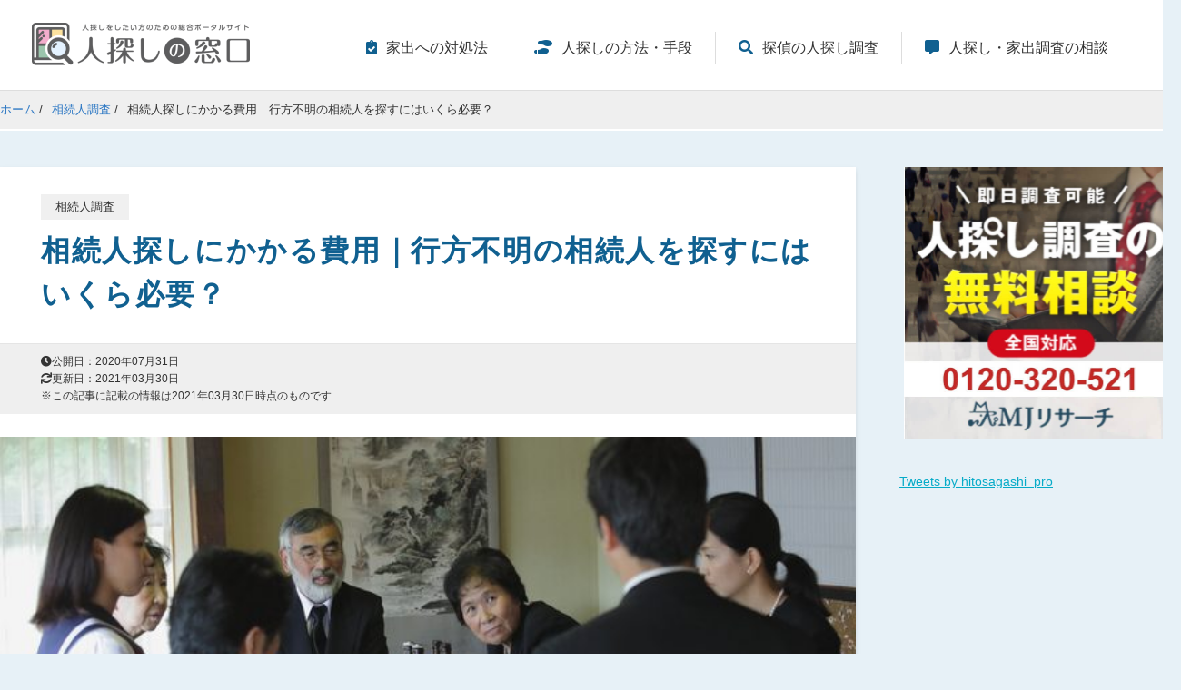

--- FILE ---
content_type: text/html; charset=UTF-8
request_url: https://hitosagashi-pro.com/columns/229/
body_size: 26579
content:
<!DOCTYPE HTML>
<html lang="ja" prefix="og: http://ogp.me/ns#">
<head>
<meta name="referrer" content="no-referrer-when-downgrade"/>
<!-- Google Tag Manager -->
<script>(function(w,d,s,l,i){w[l]=w[l]||[];w[l].push({'gtm.start':
new Date().getTime(),event:'gtm.js'});var f=d.getElementsByTagName(s)[0],
j=d.createElement(s),dl=l!='dataLayer'?'&l='+l:'';j.async=true;j.src=
'https://www.googletagmanager.com/gtm.js?id='+i+dl;f.parentNode.insertBefore(j,f);
})(window,document,'script','dataLayer','GTM-5636GJL');</script>
<!-- End Google Tag Manager -->
<script src="https://ajax.googleapis.com/ajax/libs/d3js/5.15.1/d3.min.js"></script>
<!--yahooタグ -->
<script async src="https://s.yimg.jp/images/listing/tool/cv/ytag.js"></script>
<script>
window.yjDataLayer = window.yjDataLayer || [];
function ytag() { yjDataLayer.push(arguments); }
ytag({"type":"ycl_cookie"});
</script>
<!--yahooタグ -->

	<meta charset="UTF-8">

<link media="all" href="https://hitosagashi-pro.com/wp-content/cache/autoptimize/css/autoptimize_ce25abc5d3899418a1eae1249a76c994.css" rel="stylesheet" /><title>
相続人探しにかかる費用｜行方不明の相続人を探すにはいくら必要？｜人探しの窓口</title>

<meta name="viewport" content="width=device-width,initial-scale=1.0">
<meta name='robots' content='index, follow, max-image-preview:large, max-snippet:-1, max-video-preview:-1' />
	
	<meta name="keywords" content="" />
<meta name="description" content="相続人のなかに行方不明の人がひとりでもいると相続手続きが法的に認められません。人探しのプロである探偵や法律のプロである弁護士に依頼して居場所を探すことになりますが、どのくらいの費用がかかるのでしょうか？調査費用を節約する方法とともに解説します。" />
<meta name="robots" content="index" />
<meta property="og:title" content="相続人探しにかかる費用｜行方不明の相続人を探すにはいくら必要？" />
<meta property="og:type" content="article" />
<meta property="og:description" content="相続人のなかに行方不明の人がひとりでもいると相続手続きが法的に認められません。人探しのプロである探偵や法律のプロである弁護士に依頼して居場所を探すことになりますが、どのくらいの費用がかかるのでしょうか？調査費用を節約する方法とともに解説します。" />
<meta property="og:url" content="https://hitosagashi-pro.com/columns/229/" />
<meta property="og:image" content="https://hitosagashi-pro.com/wp-content/uploads/2020/07/pixta_25773122_S-e1596185049466.jpg" />
<meta property="og:locale" content="ja_JP" />
<meta property="og:site_name" content="人探しの窓口｜人探しをしたい方のための総合ポータルサイト" />
<link href="https://plus.google.com/" rel="publisher" />

	<!-- This site is optimized with the Yoast SEO plugin v18.3 - https://yoast.com/wordpress/plugins/seo/ -->
	<link rel="canonical" href="https://hitosagashi-pro.com/columns/229/" />
	<meta property="og:locale" content="ja_JP" />
	<meta property="og:type" content="article" />
	<meta property="og:title" content="相続人探しにかかる費用｜行方不明の相続人を探すにはいくら必要？ - 人探しの窓口｜人探しをしたい方のための総合ポータルサイト" />
	<meta property="og:description" content="遺産相続に向けて「相続人のなかに行方のわからない人がいる」という場合は、遺産分割の割合などを話し合うよりもまずその相続人の居場所をつきとめて連絡をとる必要があります。 相続人の全員が合意した『遺産分割協議書』がないと、預 [&hellip;]" />
	<meta property="og:url" content="https://hitosagashi-pro.com/columns/229/" />
	<meta property="og:site_name" content="人探しの窓口｜人探しをしたい方のための総合ポータルサイト" />
	<meta property="article:published_time" content="2020-07-31T10:18:59+00:00" />
	<meta property="article:modified_time" content="2021-03-30T09:04:43+00:00" />
	<meta property="og:image" content="http://hitosagashi-pro.com/wp-content/uploads/2020/07/pixta_25773122_S-e1596185049466.jpg" />
	<meta property="og:image:width" content="640" />
	<meta property="og:image:height" content="300" />
	<meta property="og:image:type" content="image/jpeg" />
	<meta name="twitter:card" content="summary" />
	<meta name="twitter:label1" content="執筆者" />
	<meta name="twitter:data1" content="人探しの窓口編集部" />
	<script type="application/ld+json" class="yoast-schema-graph">{"@context":"https://schema.org","@graph":[{"@type":"WebSite","@id":"https://hitosagashi-pro.com/#website","url":"https://hitosagashi-pro.com/","name":"人探しの窓口｜人探しをしたい方のための総合ポータルサイト","description":"人探しをしたい方のための総合ポータルサイト。探偵に人探しの依頼を検討している方、自分でできる方法をお探しの方はぜひご覧ください。","potentialAction":[{"@type":"SearchAction","target":{"@type":"EntryPoint","urlTemplate":"https://hitosagashi-pro.com/?s={search_term_string}"},"query-input":"required name=search_term_string"}],"inLanguage":"ja"},{"@type":"ImageObject","@id":"https://hitosagashi-pro.com/columns/229/#primaryimage","inLanguage":"ja","url":"https://hitosagashi-pro.com/wp-content/uploads/2020/07/pixta_25773122_S-e1596185049466.jpg","contentUrl":"https://hitosagashi-pro.com/wp-content/uploads/2020/07/pixta_25773122_S-e1596185049466.jpg","width":640,"height":300},{"@type":"WebPage","@id":"https://hitosagashi-pro.com/columns/229/#webpage","url":"https://hitosagashi-pro.com/columns/229/","name":"相続人探しにかかる費用｜行方不明の相続人を探すにはいくら必要？ - 人探しの窓口｜人探しをしたい方のための総合ポータルサイト","isPartOf":{"@id":"https://hitosagashi-pro.com/#website"},"primaryImageOfPage":{"@id":"https://hitosagashi-pro.com/columns/229/#primaryimage"},"datePublished":"2020-07-31T10:18:59+00:00","dateModified":"2021-03-30T09:04:43+00:00","author":{"@id":"https://hitosagashi-pro.com/#/schema/person/0664966d24a254de5b51210083fbd7a6"},"breadcrumb":{"@id":"https://hitosagashi-pro.com/columns/229/#breadcrumb"},"inLanguage":"ja","potentialAction":[{"@type":"ReadAction","target":["https://hitosagashi-pro.com/columns/229/"]}]},{"@type":"BreadcrumbList","@id":"https://hitosagashi-pro.com/columns/229/#breadcrumb","itemListElement":[{"@type":"ListItem","position":1,"name":"ホーム","item":"https://hitosagashi-pro.com/"},{"@type":"ListItem","position":2,"name":"相続人探しにかかる費用｜行方不明の相続人を探すにはいくら必要？"}]},{"@type":"Person","@id":"https://hitosagashi-pro.com/#/schema/person/0664966d24a254de5b51210083fbd7a6","name":"人探しの窓口編集部","image":{"@type":"ImageObject","@id":"https://hitosagashi-pro.com/#personlogo","inLanguage":"ja","url":"https://secure.gravatar.com/avatar/acd1079985ca9789bcd7d36db3e4c2c1?s=96&d=mm&r=g","contentUrl":"https://secure.gravatar.com/avatar/acd1079985ca9789bcd7d36db3e4c2c1?s=96&d=mm&r=g","caption":"人探しの窓口編集部"},"description":"「人探しの窓口」は、調査員が業界最大手で20年以上の経験を持ち、メディア出演や警察捜査協力などの実績を誇る「綜合探偵社MJリサーチ」と公式にパートナー契約を結んでいるサイトです。 生き別れ・失踪・生死不明など、「人探し」に関する疑問を解決します。 人探しの窓口について　＞","sameAs":["https://hitosagashi-pro.com/trust/"],"url":"https://hitosagashi-pro.com/columns/author/z7bt8cng/"}]}</script>
	<!-- / Yoast SEO plugin. -->


<script type="text/javascript">
/* <![CDATA[ */
window._wpemojiSettings = {"baseUrl":"https:\/\/s.w.org\/images\/core\/emoji\/15.0.3\/72x72\/","ext":".png","svgUrl":"https:\/\/s.w.org\/images\/core\/emoji\/15.0.3\/svg\/","svgExt":".svg","source":{"concatemoji":"https:\/\/hitosagashi-pro.com\/wp-includes\/js\/wp-emoji-release.min.js?ver=6.7.2"}};
/*! This file is auto-generated */
!function(i,n){var o,s,e;function c(e){try{var t={supportTests:e,timestamp:(new Date).valueOf()};sessionStorage.setItem(o,JSON.stringify(t))}catch(e){}}function p(e,t,n){e.clearRect(0,0,e.canvas.width,e.canvas.height),e.fillText(t,0,0);var t=new Uint32Array(e.getImageData(0,0,e.canvas.width,e.canvas.height).data),r=(e.clearRect(0,0,e.canvas.width,e.canvas.height),e.fillText(n,0,0),new Uint32Array(e.getImageData(0,0,e.canvas.width,e.canvas.height).data));return t.every(function(e,t){return e===r[t]})}function u(e,t,n){switch(t){case"flag":return n(e,"\ud83c\udff3\ufe0f\u200d\u26a7\ufe0f","\ud83c\udff3\ufe0f\u200b\u26a7\ufe0f")?!1:!n(e,"\ud83c\uddfa\ud83c\uddf3","\ud83c\uddfa\u200b\ud83c\uddf3")&&!n(e,"\ud83c\udff4\udb40\udc67\udb40\udc62\udb40\udc65\udb40\udc6e\udb40\udc67\udb40\udc7f","\ud83c\udff4\u200b\udb40\udc67\u200b\udb40\udc62\u200b\udb40\udc65\u200b\udb40\udc6e\u200b\udb40\udc67\u200b\udb40\udc7f");case"emoji":return!n(e,"\ud83d\udc26\u200d\u2b1b","\ud83d\udc26\u200b\u2b1b")}return!1}function f(e,t,n){var r="undefined"!=typeof WorkerGlobalScope&&self instanceof WorkerGlobalScope?new OffscreenCanvas(300,150):i.createElement("canvas"),a=r.getContext("2d",{willReadFrequently:!0}),o=(a.textBaseline="top",a.font="600 32px Arial",{});return e.forEach(function(e){o[e]=t(a,e,n)}),o}function t(e){var t=i.createElement("script");t.src=e,t.defer=!0,i.head.appendChild(t)}"undefined"!=typeof Promise&&(o="wpEmojiSettingsSupports",s=["flag","emoji"],n.supports={everything:!0,everythingExceptFlag:!0},e=new Promise(function(e){i.addEventListener("DOMContentLoaded",e,{once:!0})}),new Promise(function(t){var n=function(){try{var e=JSON.parse(sessionStorage.getItem(o));if("object"==typeof e&&"number"==typeof e.timestamp&&(new Date).valueOf()<e.timestamp+604800&&"object"==typeof e.supportTests)return e.supportTests}catch(e){}return null}();if(!n){if("undefined"!=typeof Worker&&"undefined"!=typeof OffscreenCanvas&&"undefined"!=typeof URL&&URL.createObjectURL&&"undefined"!=typeof Blob)try{var e="postMessage("+f.toString()+"("+[JSON.stringify(s),u.toString(),p.toString()].join(",")+"));",r=new Blob([e],{type:"text/javascript"}),a=new Worker(URL.createObjectURL(r),{name:"wpTestEmojiSupports"});return void(a.onmessage=function(e){c(n=e.data),a.terminate(),t(n)})}catch(e){}c(n=f(s,u,p))}t(n)}).then(function(e){for(var t in e)n.supports[t]=e[t],n.supports.everything=n.supports.everything&&n.supports[t],"flag"!==t&&(n.supports.everythingExceptFlag=n.supports.everythingExceptFlag&&n.supports[t]);n.supports.everythingExceptFlag=n.supports.everythingExceptFlag&&!n.supports.flag,n.DOMReady=!1,n.readyCallback=function(){n.DOMReady=!0}}).then(function(){return e}).then(function(){var e;n.supports.everything||(n.readyCallback(),(e=n.source||{}).concatemoji?t(e.concatemoji):e.wpemoji&&e.twemoji&&(t(e.twemoji),t(e.wpemoji)))}))}((window,document),window._wpemojiSettings);
/* ]]> */
</script>









<script type="text/javascript" async='async' src="https://hitosagashi-pro.com/wp-includes/js/jquery/jquery.min.js?ver=3.7.1" id="jquery-core-js"></script>
<script type="text/javascript" async='async' src="https://hitosagashi-pro.com/wp-includes/js/jquery/jquery-migrate.min.js?ver=3.4.1" id="jquery-migrate-js"></script>
<script type="text/javascript" async='async' src="https://hitosagashi-pro.com/wp-content/cache/autoptimize/js/autoptimize_single_6622d89e350abc53c19a38d15f7e3df9.js?ver=1" id="lazy-load-twinsta-js"></script>
<link rel="https://api.w.org/" href="https://hitosagashi-pro.com/wp-json/" /><link rel="alternate" title="JSON" type="application/json" href="https://hitosagashi-pro.com/wp-json/wp/v2/posts/7447" /><link rel="EditURI" type="application/rsd+xml" title="RSD" href="https://hitosagashi-pro.com/xmlrpc.php?rsd" />
<meta name="generator" content="WordPress 6.7.2" />
<link rel='shortlink' href='https://hitosagashi-pro.com/?p=7447' />
<link rel="alternate" title="oEmbed (JSON)" type="application/json+oembed" href="https://hitosagashi-pro.com/wp-json/oembed/1.0/embed?url=https%3A%2F%2Fhitosagashi-pro.com%2Fcolumns%2F229%2F" />
<link rel="alternate" title="oEmbed (XML)" type="text/xml+oembed" href="https://hitosagashi-pro.com/wp-json/oembed/1.0/embed?url=https%3A%2F%2Fhitosagashi-pro.com%2Fcolumns%2F229%2F&#038;format=xml" />
<script type="text/javascript">
	window._wp_rp_static_base_url = 'https://wprp.sovrn.com/static/';
	window._wp_rp_wp_ajax_url = "https://hitosagashi-pro.com/wp-admin/admin-ajax.php";
	window._wp_rp_plugin_version = '3.6.4';
	window._wp_rp_post_id = '7447';
	window._wp_rp_num_rel_posts = '12';
	window._wp_rp_thumbnails = true;
	window._wp_rp_post_title = '%E7%9B%B8%E7%B6%9A%E4%BA%BA%E6%8E%A2%E3%81%97%E3%81%AB%E3%81%8B%E3%81%8B%E3%82%8B%E8%B2%BB%E7%94%A8%EF%BD%9C%E8%A1%8C%E6%96%B9%E4%B8%8D%E6%98%8E%E3%81%AE%E7%9B%B8%E7%B6%9A%E4%BA%BA%E3%82%92%E6%8E%A2%E3%81%99%E3%81%AB%E3%81%AF%E3%81%84%E3%81%8F%E3%82%89%E5%BF%85%E8%A6%81%EF%BC%9F';
	window._wp_rp_post_tags = ['%E7%9B%B8%E7%B6%9A%E4%BA%BA%E8%AA%BF%E6%9F%BB', 'span', 'alt', 'lili', 'add', 'dt', 'dd'];
	window._wp_rp_promoted_content = true;
</script>


<!--GoogleAnalytics-->
<script>
  (function(i,s,o,g,r,a,m){i['GoogleAnalyticsObject']=r;i[r]=i[r]||function(){
  (i[r].q=i[r].q||[]).push(arguments)},i[r].l=1*new Date();a=s.createElement(o),
  m=s.getElementsByTagName(o)[0];a.async=1;a.src=g;m.parentNode.insertBefore(a,m)
  })(window,document,'script','https://www.google-analytics.com/analytics.js','ga');

  ga('create', 'UA-33828481-19', 'auto');
  ga('require', 'linkid', 'linkid.js');
  ga('require', 'displayfeatures');
  ga('send', 'pageview');
</script>

<!-- Global site tag (gtag.js) - Google Ads: 867949113 -->
<script async src="https://www.googletagmanager.com/gtag/js?id=AW-867949113"></script>
<script>
  window.dataLayer = window.dataLayer || [];
  function gtag(){dataLayer.push(arguments);}
  gtag('js', new Date());

  gtag('config', 'AW-867949113');
</script>


<!-- Event snippet for 電話タップ conversion page
In your html page, add the snippet and call gtag_report_conversion when someone clicks on the chosen link or button. -->
<script>
function gtag_report_conversion(url) {
  var callback = function () {
    if (typeof(url) != 'undefined') {
      window.location = url;
    }
  };
  gtag('event', 'conversion', {
      'send_to': 'AW-867949113/zbh6CJSws3UQubTvnQM',
      'event_callback': callback
  });
  return false;
}
</script>
<link rel="icon" href="/img/favicon.png">
<link rel="icon" type="image/png" href="/img/favicon.png">

<script type="application/ld+json">
{
  "@context": "https://schema.org",
  "@type": "BreadcrumbList",
  "itemListElement": [
    {
      "@type": "ListItem",
      "position": 1,
      "item": {
        "@id": "https://hitosagashi-pro.com",
        "name": "HOME"
      }
    }
, {
      "@type": "ListItem",
      "position": 2,
      "item": {
        "@id": "https://hitosagashi-pro.com/heirsurvey",
        "name": "相続人調査"
      }
    }
, {
      "@type": "ListItem",
      "position": 3,
      "item": {
        "@id": "https://hitosagashi-pro.com/columns/229/",
        "name": "相続人探しにかかる費用｜行方不明の相続人を探すにはいくら必要？"
      }
    }
  ]
}
</script>





                  <link rel="preload" href="https://hitosagashi-pro.com/wp-content/uploads/2020/07/pixta_25773122_S-e1596185049466.jpg.webp" as="image">
      <link rel="preload" href="https://hitosagashi-pro.com/wp-content/themes/hitosagashi2/css/fontawesome/webfonts/fa-brands-400.woff2" as="font" type="font/woff2" crossorigin>
<link rel="preload" href="https://hitosagashi-pro.com/wp-content/themes/hitosagashi2/css/fontawesome/webfonts/fa-solid-900.woff2" as="font" type="font/woff2" crossorigin>
<link rel="preload" href="https://hitosagashi-pro.com/wp-content/themes/hitosagashi2/lib/fonts/fontawesome-webfont.woff?v=4.0.3" as="font" type="font/woff2" crossorigin>
<script src="https://code.jquery.com/jquery-3.5.1.js" integrity="sha256-QWo7LDvxbWT2tbbQ97B53yJnYU3WhH/C8ycbRAkjPDc=" crossorigin="anonymous"></script>
</head>

<body class="post-template-default single single-post postid-7447 single-format-standard  color01" itemschope="itemscope" itemtype="http://schema.org/WebPage">

<!-- Google Tag Manager (noscript) -->
<noscript><iframe src="https://www.googletagmanager.com/ns.html?id=GTM-5636GJL"
height="0" width="0" style="display:none;visibility:hidden"></iframe></noscript>
<!-- End Google Tag Manager (noscript) -->

  <div id="fb-root"></div>
<script data-type="lazy" data-src="[data-uri]"></script>



<header id="common_header" role="banner" itemscope="itemscope" itemtype="http://schema.org/WPHeader">
  <h1>
    <a href="https://hitosagashi-pro.com/"><img src="https://hitosagashi-pro.com/wp-content/themes/hitosagashi3/images/logo.png" alt="人探しをしたい方のための総合ポータルサイト「人探しの窓口」"></a>
  </h1>
  <ul>
    <li><a href="https://hitosagashi-pro.com/columns/category/approach/"><i class="fa fa-clipboard-check"></i>家出への対処法</a></li>
    <li><a href="https://hitosagashi-pro.com/columns/category/means/"><i class="fa fa-shoe-prints"></i>人探しの方法・手段</a></li>
    <li><a href="https://hitosagashi-pro.com/columns/category/survey/"><i class="fa fa-search"></i>探偵の人探し調査</a></li>
    <li><a href="https://hitosagashi-pro.com/lp01/"><i class="fa fa-comment-alt"></i>人探し・家出調査の相談</a></li>
  </ul>
  <div class="sub_menu sp">
    <a href="https://twitter.com/hitosagashi_pro" target="_blank" class="twitter"><i class="fab fa-twitter"></i></a>
    <span class="headder_search"><i class="fas fa-search"></i></span>

    <div class="search_wrap">
    <div class="search_box">
      <form role="search" method="get" id="searchform" action="https://hitosagashi-pro.com/">
        <input type="text" value="" name="s" id="s" placeholder="記事・コラムを検索" />
        <span class="search_btn">
          <input type="submit" id="searchsubmit" />
          <i class="fas fa-search"></i>
        </span>
      </form>
    </div>
    <span class="headder_search_close"><i class="fas fa-times"></i></span>
    </div>
  </div>
</header>


	
  <nav id="gnav-sp">
    <div class="wrap">

    <div class="grid-wrap">
            <div id="header-cont-about" class="grid-3">
                  </div>
        <div id="header-cont-content" class="grid-6">
          <h4>ブログコンテンツ</h4>
                <div id="gnav-container-sp" class="gnav-container"><ul id="gnav-ul-sp" class="clearfix"><li id="menu-item-383" class="menu-item menu-item-type-taxonomy menu-item-object-category menu-item-383 approach"><a href="https://hitosagashi-pro.com/columns/category/approach/">家出への対処法</a></li>
<li id="menu-item-384" class="menu-item menu-item-type-taxonomy menu-item-object-category menu-item-384 means"><a href="https://hitosagashi-pro.com/columns/category/means/">人探しの方法・手段</a></li>
<li id="menu-item-385" class="menu-item menu-item-type-taxonomy menu-item-object-category menu-item-385 survey"><a href="https://hitosagashi-pro.com/columns/category/survey/">探偵の人探し調査</a></li>
<li id="menu-item-386" class="menu-item menu-item-type-custom menu-item-object-custom menu-item-386"><a target="_blank" href="https://hitosagashi-pro.com/lp01/">人探し・家出調査の相談</a></li>
</ul></div>        </div>

    </div>

    </div>
  </nav>


  <div class="breadcrumb-area">
    <div class="wrap">
      <ol class="breadcrumb clearfix"><li><a href="https://hitosagashi-pro.com">ホーム</a> / </li><li><a href="https://hitosagashi-pro.com/columns/category/heirsurvey/">相続人調査</a> / </li><li>相続人探しにかかる費用｜行方不明の相続人を探すにはいくら必要？</li></ol>    </div>
  </div>


<div id="backGuide"><p><img src="https://natgeo.nikkeibp.co.jp/nng/images/photo/wave-hiker-reflection.jpg"></p></div>

<!-- exit popup unit PC -->
  <div id ="modal_exit_popup_overlay" class="modal js-modal modal_user_survey_overlay">
    <div class="modal__bg js-modal-close"></div>
    <div class="modal__content">
      <div id = "modal_exit_popup_close" class="js-modal-close_box modal_user_survey_close_box"><a class="js-modal-close modal_user_survey_close" href=""></a></div>
      <noscript><img src="https://hitosagashi-pro.com/wp-content/themes/hitosagashi3/images/graph_pc.png" alt="死亡確認の割合"></noscript><img class="lazyload" src='data:image/svg+xml,%3Csvg%20xmlns=%22http://www.w3.org/2000/svg%22%20viewBox=%220%200%20210%20140%22%3E%3C/svg%3E' data-src="https://hitosagashi-pro.com/wp-content/themes/hitosagashi3/images/graph_pc.png" alt="死亡確認の割合">
      <div class="modal__content_bottom">
        <div class="bottom_wrapper">
          <div class="bottom_wrapper_top">
            <h3><noscript><img src="https://hitosagashi-pro.com/wp-content/themes/hitosagashi3/images/haraichi_rogo.png" alt="MJリサーチ"></noscript><img class="lazyload" src='data:image/svg+xml,%3Csvg%20xmlns=%22http://www.w3.org/2000/svg%22%20viewBox=%220%200%20210%20140%22%3E%3C/svg%3E' data-src="https://hitosagashi-pro.com/wp-content/themes/hitosagashi3/images/haraichi_rogo.png" alt="MJリサーチ"></h3>
            <h4>無料相談窓口</h4>
          </div>
          <div class="tel"><a href="tel:0120320521"><noscript><img src="https://hitosagashi-pro.com/wp-content/themes/hitosagashi3/images/cta_tel.png" alt="家出人・失踪人。人探しの無料相談は「MJリサーチ」へ"></noscript><img class="lazyload" src='data:image/svg+xml,%3Csvg%20xmlns=%22http://www.w3.org/2000/svg%22%20viewBox=%220%200%20210%20140%22%3E%3C/svg%3E' data-src="https://hitosagashi-pro.com/wp-content/themes/hitosagashi3/images/cta_tel.png" alt="家出人・失踪人。人探しの無料相談は「MJリサーチ」へ"></a></div>
          <div class="btn"><a href="https://hitosagashi-pro.com/lp01/" target="_blank" rel="nofollownoopener">無料相談はこちらから</a></div>
        </div>
      </div>
    </div>
  </div>
  <script>
    jQuery(function(){
      history.pushState(null, null, window.location.href);
      return false;
    });
    jQuery(function(){
      jQuery(window).on("popstate", function (e) {
        if (sessionStorage.getItem('exit_popup_flg') != '1') {
          jQuery('#modal_exit_popup_overlay').fadeIn();
          sessionStorage.setItem('exit_popup_flg', '1');
          jQuery('#modal_exit_popup_close').on('click',function(){
            jQuery('#modal_exit_popup_overlay').hide();
            window.location.href = document.referrer;
          });
          return false;
        };
      });
    });
  </script>

<div id="content">

<div class="wrap">



  <div id="main" class="col-md-8" role="main" itemprop="mainContentOfPage" itemscope="itemscope" itemtype="http://schema.org/Blog">

    <div class="main-inner">

    
        <article id="post-7447" class="post-7447 post type-post status-publish format-standard has-post-thumbnail hentry category-heirsurvey" itemscope="itemscope" itemtype="http://schema.org/BlogPosting">

      <header class="post-header">
        <div class="cat-name">
          <span>
            相続人調査          </span>
        </div>
        <h1 class="post-title" itemprop="headline">相続人探しにかかる費用｜行方不明の相続人を探すにはいくら必要？</h1>
      </header>

      <div class="post-meta-area">
        <ul class="post-meta list-inline clearfix">
          <li class="date" itemprop="datePublished" datetime="2020-07-31T19:18:59+09:00">
            <i class="fa fa-clock-o"></i><time>公開日：2020年07月31日<br><i class="fa fa-refresh"></i>更新日：2021年03月30日<br>※この記事に記載の情報は2021年03月30日時点のものです</time>　
          </li>
        </ul>
      </div>

            <div class="post-thumbnail">
		          <noscript><img style="width: 100%; height: auto;" width="942" height="562"  src="https://hitosagashi-pro.com/wp-content/uploads/2020/07/pixta_25773122_S-e1596185049466.jpg"  alt="相続人探しにかかる費用｜行方不明の相続人を探すにはいくら必要？"  decoding="async" fetchpriority="high" /></noscript><img class="lazyload" style="width: 100%; height: auto;" width="942" height="562"  src='data:image/svg+xml,%3Csvg%20xmlns=%22http://www.w3.org/2000/svg%22%20viewBox=%220%200%20942%20562%22%3E%3C/svg%3E' data-src="https://hitosagashi-pro.com/wp-content/uploads/2020/07/pixta_25773122_S-e1596185049466.jpg"  alt="相続人探しにかかる費用｜行方不明の相続人を探すにはいくら必要？"  decoding="async" fetchpriority="high" />              </div>
      
			<!--<link rel="stylesheet" href="https://use.fontawesome.com/releases/v6.4.2/css/all.css">-->


<div class="about-advt-guideline-wrap">
  <div class="about-advt-guideline">
    <div id="guideline_title" class="guideline-title">本コンテンツには、紹介している商品（商材）の広告（リンク）を含みます。</div>
    <div id="guideline_main" class="guideline-main">
      <div id=""class="guideline-sentence">
        ただし、当サイト内のランキングや商品（商材）の評価は、当社の調査やユーザーの口コミ収集等を考慮して作成しており、提携企業の商品（商材）を根拠なくPRするものではありません。
      </div>
    </div>
  </div>
</div>
<script>
  const guidelineTitle = document.getElementById('guideline_title');
  const guidelineMain = document.getElementById('guideline_main');
  document.addEventListener('DOMContentLoaded', function() {
    guidelineTitle.addEventListener('click', function() {
      this.classList.toggle('guideline-title--opened');
      guidelineMain.classList.toggle('guideline-main--opened');
    });
  });
</script>

      <section class="post-content" itemprop="text">
		  <p>遺産相続に向けて「<strong><span style="color: #ff6600;">相続人のなかに行方のわからない人がいる</span></strong>」という場合は、遺産分割の割合などを話し合うよりもまずその相続人の居場所をつきとめて連絡をとる必要があります。</p>
<p><strong>相続人の全員が合意した『遺産分割協議書』がないと、預貯金の引き出しや不動産の名義変更ができない</strong>からです。</p>
<p>どうやっても自分たちで居場所をつきとめられない場合は「人探しのプロ」に依頼して解決を目指すことになりますが、気になるのは「<strong><span style="color: #ff6600;">どのくらいの費用がかかるのか？</span></strong>」という点でしょう。</p>
<p>このコラムでは、<strong>相続人探しにかかる費用</strong>について、どのくらいかかるのかの目安や調査費用を節約する方法について解説していきます。</p>
<div class="column_cta_custom">
<div class="title"><span style="color: #800000;"><strong>人探しの相談は「綜合探偵社MJリサーチ」へ</strong></span></div>
<div class="text">
<p><strong><span style="color: #ff0000;">「探したい人がいるけど、どうしたらいいかわからない。」</span></strong></p>
<p>失踪人、家出人などの<strong><span style="color: #ff6600;">人探し調査のご相談は綜合探偵社MJリサーチ</span></strong>にご連絡ください。創業46年の実績から人探しに関するアドバイス・調査をいたします。</p>
<p><strong><span style="color: #ff6600;">ご相談は24時間受付中</span></strong>ですので、まずはお気軽にご連絡ください。</p>
</div>
<dl class="common_area">
<dt class="ttl_img"><noscript><img loading="lazy"  decoding="async"  class="aligncenter" src="/wp-content/uploads/2018/11/colum_cta_ttl.png" alt="綜合探偵社MJリサーチ 相談窓口" /></noscript><img loading="lazy"  decoding="async"  class="lazyload aligncenter" src='data:image/svg+xml,%3Csvg%20xmlns=%22http://www.w3.org/2000/svg%22%20viewBox=%220%200%20210%20140%22%3E%3C/svg%3E' data-src="/wp-content/uploads/2018/11/colum_cta_ttl.png" alt="綜合探偵社MJリサーチ 相談窓口" /></dt>
<dd class="tel"><a href="tel:0120320521"><noscript><img loading="lazy"  decoding="async"  class="aligncenter" src="/wp-content/uploads/2018/12/column_cta_tel.png" alt="全国対応" /></noscript><img loading="lazy"  decoding="async"  class="lazyload aligncenter" src='data:image/svg+xml,%3Csvg%20xmlns=%22http://www.w3.org/2000/svg%22%20viewBox=%220%200%20210%20140%22%3E%3C/svg%3E' data-src="/wp-content/uploads/2018/12/column_cta_tel.png" alt="全国対応" /></a></dd>
<dd class="btn"><a href="https://uwaki-pro.com/links/mj-hitosagashi/" target="_blank" rel="nofollow noopener">3分で相談する(24時間受付中)</a></dd>
</dl>
</div>
<div id="toc_container" class="no_bullets"><p class="toc_title">目次</p><ul class="toc_list"><li><a href="#i"><span class="toc_number toc_depth_1">1</span> 相続人を探す方法と費用の目安</a><ul><li><a href="#10100"><span class="toc_number toc_depth_2">1.1</span> ①探偵に依頼した場合｜10万円～100万円</a></li><li><a href="#i-2"><span class="toc_number toc_depth_2">1.2</span> ②弁護士に依頼した場合｜遺産総額によっては天井知らず</a></li></ul></li><li><a href="#i-3"><span class="toc_number toc_depth_1">2</span> 探偵の調査費用をできる限り費用を節約する方法</a><ul><li><a href="#i-4"><span class="toc_number toc_depth_2">2.1</span> ニーズに合った料金体系の事務所に依頼する</a></li><li><a href="#i-5"><span class="toc_number toc_depth_2">2.2</span> 探偵にできるだけ多くの情報を渡す</a></li><li><a href="#i-6"><span class="toc_number toc_depth_2">2.3</span> 相談窓口やトライアル価格を活用する</a></li></ul></li><li><a href="#i-7"><span class="toc_number toc_depth_1">3</span> 費用を惜しんではダメ！相続人探しが必要な理由</a><ul><li><a href="#i-8"><span class="toc_number toc_depth_2">3.1</span> 遺産分割協議が進まないから</a></li><li><a href="#i-9"><span class="toc_number toc_depth_2">3.2</span> 不動産の売却や預貯金の引き出しができないから</a></li><li><a href="#i-10"><span class="toc_number toc_depth_2">3.3</span> 相続税額が高くなるから</a></li><li><a href="#i-11"><span class="toc_number toc_depth_2">3.4</span> 無視するとあとでトラブルになるから</a></li></ul></li><li><a href="#i-12"><span class="toc_number toc_depth_1">4</span> 探偵事務所に依頼した場合のシミュレーション</a></li><li><a href="#i-13"><span class="toc_number toc_depth_1">5</span> お金をかけたくない人必見・自力で探す方法</a><ul><li><a href="#i-14"><span class="toc_number toc_depth_2">5.1</span> わかりうる最終住所地に手紙を出す</a></li><li><a href="#i-15"><span class="toc_number toc_depth_2">5.2</span> 役場に相談する</a></li><li><a href="#SNS"><span class="toc_number toc_depth_2">5.3</span> SNSを活用する</a></li></ul></li><li><a href="#i-16"><span class="toc_number toc_depth_1">6</span> まとめ</a></li></ul></div>
<h2><span id="i">相続人を探す方法と費用の目安</span></h2>
<p><noscript><img loading="lazy"  decoding="async"  class="aligncenter" src="http://hitosagashi-pro.com/wp-content/uploads/2020/07/pixta_59352279_S-e1596185411961.jpg" alt="" /></noscript><img loading="lazy"  decoding="async"  class="lazyload aligncenter" src='data:image/svg+xml,%3Csvg%20xmlns=%22http://www.w3.org/2000/svg%22%20viewBox=%220%200%20210%20140%22%3E%3C/svg%3E' data-src="http://hitosagashi-pro.com/wp-content/uploads/2020/07/pixta_59352279_S-e1596185411961.jpg" alt="" /></p>
<p>自力で相続人を探すには、次の2つの方法を選ぶことになるでしょう。</p>
<ul>
<li>「人探しのプロ」と呼ばれる<strong><span style="color: #ff6600;">探偵</span></strong>に依頼する</li>
<li>「法律のプロ」と呼ばれる<strong><span style="color: #ff6600;">弁護士</span></strong>に依頼する</li>
</ul>
<p>どちらにも一長一短の特徴がありますが、ここでは費用面に注目して比較していきます。</p>
<h3><span id="10100">①探偵に依頼した場合｜10万円～100万円</span></h3>
<p>人探しのプロと呼ばれる探偵に依頼すれば、行方がわからない相続人の居場所をつきとめてコンタクトが取れる可能性があります。</p>
<p>探偵といえば、テレビドラマなどでは殺人事件などを警察とは別のルートで追いかける仕事のように描かれていることが多いイメージがあるでしょう。</p>
<p>実際の探偵は、相続人探しのほかにも「生き別れた兄弟を探したい」「昔お世話になった恩師に会いたい」といった<strong><span style="color: #ff6600;">さまざまな人探しの要望に応えてくれます</span></strong>。</p>
<p>探偵の調査費用は、<span style="color: #ff6600;"><strong>探偵事務所ごとの料金設定や調査の難易度によって変動</strong></span>しますが、10万円から100万円が相場です。</p>
<p>探偵は人探しのプロなので「<strong>対象者を探し出す」という目的に特化</strong>しています。</p>
<p>相続人が集まって話し合ってもどこにいるのか見当もつかない、ほかのトラブルなどは一切なく<strong>「あとはその人の合意と署名・印鑑があれば解決だ」といったケース</strong>なら、探偵への依頼がおすすめです。</p>
<h3><span id="i-2">②弁護士に依頼した場合｜遺産総額によっては天井知らず</span></h3>
<p>相続人探しを依頼できる先としては、<strong><span style="color: #ff6600;">法律のプロである弁護士</span></strong>も挙げられます。</p>
<p>弁護士に依頼する場合は「相続人を探してほしい」と依頼するのではなく「<span style="color: #ff6600;"><strong>遺産相続の問題を解決してほしいので、そのなかで行方不明の相続人にも連絡をとってほしい</strong></span>」と依頼することになるでしょう。</p>
<p>つまり「相続人を探す」という目的だけで依頼できるケースはほとんどありません。</p>
<p>弁護士に相続問題の解決を依頼すると、次のような費用がかかります。</p>
<p>ここでは、相続によって得る経済的な利益が1,500万円だった場合を、<strong>旧弁護士会の報酬規定</strong>にそって想定してみましょう。</p>
<table>
<tbody>
<tr>
<td width="189">着手金</td>
<td width="198">34万円</td>
</tr>
<tr>
<td width="189">報酬金</td>
<td width="198">68万円</td>
</tr>
<tr>
<td width="189">合計</td>
<td width="198">102万円</td>
</tr>
</tbody>
</table>
<p>【参考：<a href="https://souzoku-pro.info/columns/lawyer/47/">相続弁護士ナビ</a>】</p>
<p>この部分は、<span style="color: #ff6600;"><strong>経済的な利益の額によって変動</strong></span>します。</p>
<p>経済的な利益が5,000万円の場合は、単純計算で438万円にもなるので、負担は非常に大きくなるでしょう。</p>
<p>さらに、人探しにかかる部分については次のような費用も必要です。</p>
<table>
<tbody>
<tr>
<td width="189">日当</td>
<td width="198">1日あたり3～5万円</td>
</tr>
<tr>
<td width="189">交通費</td>
<td width="198">実費</td>
</tr>
<tr>
<td width="189">戸籍などの取得費用</td>
<td width="198">実費</td>
</tr>
<tr>
<td width="189">郵便代</td>
<td width="198">実費</td>
</tr>
</tbody>
</table>
<p>もし相続人探しのために10日ほどかかり、戸籍などの取得や本人と会うために遠方への出張などが必要になれば、安く見積もっても40～50万円は必要になるでしょう。</p>
<p>弁護士に依頼する場合は「<span style="color: #ff6600;"><strong>遺産相続の問題解決分</strong></span>」として100万円以上、さらに「<span style="color: #ff6600;"><strong>相続人探しの分</strong></span>」として40～50万円以上がかかる計算です。</p>
<p>もし相続財産が高額で、<span style="color: #ff6600;"><strong>相続によって得る経済的な利益が莫大であればさらに高額となる可能性</strong></span>があります。</p>
<p>単に「ある相続人の行方を探してほしい」という目的ではなく、<strong>相続人探しを含めて遺産相続の問題のすべてを弁護士に任せたい</strong>といったケースではおすすめです。</p>
<p>【関連リンク：<a href="https://hitosagashi-pro.com/columns/67/">探偵に相談する流れと費用｜違法でない親切な探偵を選ぶ5つのポイント</a>】</p>
<h2><span id="i-3">探偵の調査費用をできる限り費用を節約する方法</span></h2>
<p><noscript><img loading="lazy"  decoding="async"  class="aligncenter" src="http://hitosagashi-pro.com/wp-content/uploads/2020/07/pixta_58020165_S-e1596185638342.jpg" alt="" /></noscript><img loading="lazy"  decoding="async"  class="lazyload aligncenter" src='data:image/svg+xml,%3Csvg%20xmlns=%22http://www.w3.org/2000/svg%22%20viewBox=%220%200%20210%20140%22%3E%3C/svg%3E' data-src="http://hitosagashi-pro.com/wp-content/uploads/2020/07/pixta_58020165_S-e1596185638342.jpg" alt="" /></p>
<p>とくに遺産相続で親族間に争いがなく、ただ「ある相続人の行方がわからず困っている」といったケースでは、探偵への依頼をおすすめします。</p>
<p>とはいえ、<span style="color: #ff6600;"><strong>探偵に調査を依頼した場合の費用は10～100万円が相場</strong></span>であり、弁護士に依頼したときと比べれば安く済むとはいえ、決して安い金額ではありません。</p>
<p>ここでは、探偵に調査を依頼した場合にできる限り調査費用を節約する方法をお伝えします。</p>
<h3><span id="i-4">ニーズに合った料金体系の事務所に依頼する</span></h3>
<p><noscript><img loading="lazy"  decoding="async"  class="aligncenter" src="http://hitosagashi-pro.com/wp-content/uploads/2020/07/2ce8e4b319f92c6b3a26f5c212c71e04.jpg" alt="" /></noscript><img loading="lazy"  decoding="async"  class="lazyload aligncenter" src='data:image/svg+xml,%3Csvg%20xmlns=%22http://www.w3.org/2000/svg%22%20viewBox=%220%200%20210%20140%22%3E%3C/svg%3E' data-src="http://hitosagashi-pro.com/wp-content/uploads/2020/07/2ce8e4b319f92c6b3a26f5c212c71e04.jpg" alt="" /></p>
<p>探偵事務所の料金体系は、大きく分けると3種類です。</p>
<ol>
<li>時間料金型</li>
<li>パック料金型</li>
<li>成功報酬型</li>
</ol>
<p>それぞれの料金プランには特徴があります。</p>
<p>そして、<strong>どのような状況に置かれているのかによって、どの料金プランがマッチしているのかも異なります</strong>。</p>
<p>居場所の大方の目星はついていて「あとは実行あるのみ」といったケースでは、<strong><span style="color: #ff6600;">ムダを省いた時間料金型</span></strong>がお得です。</p>
<p>戸籍などの情報からデータをたどり、可能性のある場所へ出向いたり関係者に聞き込みをしたりと、<span style="color: #ff6600;"><strong>ある程度の時間がかかることが予想される場合は、パック料金型</strong></span>をおすすめします。</p>
<p>パック料金型はあらかじめ「1日◯万円」と決まっているプランで、<strong>1時間あたりの費用は時間料金型よりも安く設定されている</strong>のがポイントです。</p>
<p>予想外に早く解決できた場合は余計に支払った分が返ってくるといった事務所もあるので、相談・見積もりの段階でしっかりチェックしておきましょう。</p>
<p><span style="color: #ff6600;"><strong>「相続人が見つかるかどうか、期待が持てない」という厳しい状況であれば、成功報酬型がおすすめ</strong></span>です。</p>
<p>成功報酬型は、依頼主が求める結果が得られた場合に報酬として費用が発生するプランなので、<span style="color: #ff6600;"><strong>相続人が見つからなかった場合は相談料や着手金</strong></span>しかかかりません。</p>
<p>「相談料・着手金は無料」といった完全成功報酬型の事務所もあるので、こちらもしっかりチェックしておきたいところです。</p>
<h3><span id="i-5">探偵にできるだけ多くの情報を渡す</span></h3>
<p>探偵に調査を依頼する際は、<span style="color: #ff6600;"><strong>知りうる限りできるだけ多くの情報を探偵に渡しましょう</strong></span>。</p>
<p><strong>探偵の調査費用は調査の難易度が大きく影響</strong>します。</p>
<p><strong>難しい調査なら時間も手間もかかるのでその分だけ高くなります</strong>が、できるだけ<span style="color: #ff6600;"><strong>多くの情報をわたして調査の難易度を下げれば時間・手間ともに省けて調査費用が抑えられる</strong></span>のです。</p>
<h3><span id="i-6">相談窓口やトライアル価格を活用する</span></h3>
<p>探偵事務所のなかには、相談を無料で対応するサービスを提供している事務所があります。</p>
<p>また、探偵への依頼に抵抗がある方や「初めてなので不安」という方のために、初回に限って通常の料金プランよりも格安の「トライアル価格」を設定している場合もあるので、上手に活用すれば節約につながるでしょう。</p>
<h2><span id="i-7"><span id="i-7">費用を惜しんではダメ！相続人探しが必要な理由</span></span></h2>
<p>自力で相続人の行方をつかめない場合は、<span style="color: #ff6600;"><strong>探偵や弁護士といった専門家がもつ知識やスキルを借りる</strong></span>ことになります。</p>
<p>もちろん、そのためには費用がかかりますが「お金がかかるなら依頼したくない」と出し惜しみをしてはいけません。</p>
<p>相続人のうちひとりでも行方がわからず連絡もとれない人がいると、<span style="color: #ff6600;"><strong>遺産相続のために必要な手続きが進まなくなり、結果として自分が損</strong></span>をしてしまいます。</p>
<h3><span id="i-8">遺産分割協議が進まないから</span></h3>
<p><span style="color: #ff6600;"><strong>相続人のうち誰かひとりでも欠いた状態では、遺産分割協議が成立</strong></span>しません。</p>
<p>ほかの相続人だけで勝手に話を進めても、相続人全員の署名・押印がある「<span style="color: #ff6600;"><strong>遺産分割協議書</strong></span>」がないと法的に相続が認められないので無効になります。</p>
<h3><span id="i-9">不動産の売却や預貯金の引き出しができないから</span></h3>
<p>有効な遺産分割協議の結果による遺産分割協議書がないと、土地・建物などを相続して名義を変更するための「相続登記」や凍結された故人の預貯金口座からの引き出しができません。</p>
<p>こっそりと署名・押印を偽造しようと考えてしまうかもしれませんが、<span style="color: #ff6600;"><strong>実印による押印と印鑑証明の提出も求められる</strong></span>場面が多いので、不正は通用しないでしょう。</p>
<h3><span id="i-10">相続税額が高くなるから</span></h3>
<p>相続人が多くなると、簡単な言い方をすれば「分け前が減る」のは明らかです。</p>
<p>だからこそ、行方がわからない相続人がいることは好都合のように思えますが、実はその考え方こそ間違っています。</p>
<p><span style="color: #ff6600;"><strong>相続人の数が増えると、相続税を計算する際の控除額が増えます</strong></span>。</p>
<p>つまり、行方がわからない相続人を控除計算に加えないことで、相続税額は高くなってしまうのです。</p>
<p>ただし、実際には相続税を申告する際に戸籍などの情報からチェックを受けることになるので<span style="color: #ff6600;"><strong>「相続人の数が違うので計算が間違っている」と指摘を受けます</strong></span>。</p>
<p>行方のわからない相続人を無視したところで本来の税額よりも高い相続税を納めることにはなりませんが、指摘・訂正といった対応によって相続手続きに遅れが生じてしまうでしょう。</p>
<h3><span id="i-11">無視するとあとでトラブルになるから</span></h3>
<p>行方のわからない相続人の存在を無視して現金や不動産を分割してしまうと、<span style="color: #ff6600;"><strong>あとで相続財産の存在に気づいた相続人から「私の相続分があったはずだ」という主張を受ける</strong></span>事態になるでしょう。</p>
<p>相続人には、本来相続できるはずだった最低限の財産について権利を主張する「遺留分」という制度があるので、遺留分の侵害を主張されてしまえばお金を支払って解決しなければなりません。</p>
<p>【関連リンク：<a href="https://hitosagashi-pro.com/columns/98/">行方不明の相続人を探す方法｜行方不明者がいても財産を相続する方法</a>】</p>
<h2><span id="i-12">探偵事務所に依頼した場合のシミュレーション</span></h2>
<p>実際に相続人探しを探偵に依頼した場合、どのくらいの費用がかかるのかをシミュレーションしてみましょう。</p>
<p>探偵の調査費用を節約するには、できるだけ調査の難易度を下げて<span style="color: #ff6600;"><strong>短期間で結果が得られるようにする</strong></span>ことが大切です。</p>
<h2><span id="i-13">お金をかけたくない人必見・自力で探す方法</span></h2>
<p>相続人の行方をつかんで遺産分割の話を進めなければいけない、しかし探偵や弁護士に依頼するほどのお金はない…</p>
<p>そんな方は、まずここで紹介する<span style="color: #ff6600;"><strong>「自力で探す方法」</strong></span>を実践してみましょう。</p>
<p>ただし、自力での調査には限界があります。</p>
<p>調査費用のことばかりを気にして自力にこだわっていると、肝心な遺産分割が進まないことにもなりかねなません。</p>
<p>いくつかの方法を実践しても結果が得られなかった場合は、やはりプロの力を借りる方向で検討し直しましょう。</p>
<h3><span id="i-14">わかりうる最終住所地に手紙を出す</span></h3>
<p>電話で連絡が取れない場合でも、実はその住所にはちゃんと相続人が住んでいる可能性があります。</p>
<p>また、引っ越しをしていても、<span style="color: #ff6600;"><strong>住所変更の手続きをとっていれば1年間は新住所に郵便物が転送される</strong></span>ので、相続人の手元に手紙が届くかもしれません。</p>
<p>相続が発生していること、遺産分割協議を進める必要があることを手紙で伝えて、<span style="color: #ff6600;"><strong>相続人からの返信を待ってみましょう</strong></span>。</p>
<h3><span id="i-15">役場に相談する</span></h3>
<p>把握できている<span style="color: #ff6600;"><strong>最終住所地の役場に相談すれば、住民票や戸籍の附票などの交付を請求できる可能性</strong></span>があります。</p>
<p>それぞれの交付条件は自治体によって異なりますが、原則として「本人または同居の家族」からの請求、または本人の委任がないと、交付は認められません。</p>
<p>ただし、<span style="color: #ff6600;"><strong>親族であることを証明し、相続の発生を伝えるために必要であることを説明</strong></span>すれば対応してくれる可能性もあります。</p>
<p>以前は誰でも住民基本台帳を閲覧できていましたが、法律の改正で閲覧には厳しい条件がついています。</p>
<p>「相続人の行方をつきとめたい」という理由では住民基本台帳の閲覧は認められないので、<span style="color: #ff6600;"><strong>役所の窓口で詳しく事情を話して対応をお願いしてみましょう</strong></span>。</p>
<h3><span id="SNS">SNSを活用する</span></h3>
<p>相続人がSNSを利用している場合は、アカウントを見つけ出して連絡できる可能性があります。</p>
<p><strong>Facebookのように実名での登録・利用が基本となっているSNS</strong>では、本名の検索でヒットするかもしれません。</p>
<p>実名利用が基本ではないSNSでも、<span style="color: #ff6600;"><strong>電話帳データとの連携などでアカウントが判明</strong></span>することもあります。</p>
<p><span style="color: #ff6600;"><strong>相続人が利用しているSNSが判明すれば、ダイレクトメッセージで連絡</strong></span>をとってみましょう。</p>
<p>ほかのユーザーからも閲覧できてしまう方法でメッセージを投稿してしまうと、相手の機嫌を損ねてしまいブロックなどの方法でシャットアウトされてしまうおそれがあります。</p>
<div class="column_cta_custom">
<div class="title"><span style="color: #800000;"><strong>人探しの相談は「綜合探偵社MJリサーチ」へ</strong></span></div>
<div class="text">
<p><strong><span style="color: #ff0000;">「探したい人がいるけど、どうしたらいいかわからない。」</span></strong></p>
<p>失踪人、家出人などの<strong><span style="color: #ff6600;">人探し調査のご相談は綜合探偵社MJリサーチ</span></strong>にご連絡ください。創業46年の実績から人探しに関するアドバイス・調査をいたします。</p>
<p><strong><span style="color: #ff6600;">ご相談は24時間受付中</span></strong>ですので、まずはお気軽にご連絡ください。</p>
</div>
<dl class="common_area">
<dt class="ttl_img"><noscript><img loading="lazy"  decoding="async"  class="aligncenter" src="/wp-content/uploads/2018/11/colum_cta_ttl.png" alt="綜合探偵社MJリサーチ 相談窓口" /></noscript><img loading="lazy"  decoding="async"  class="lazyload aligncenter" src='data:image/svg+xml,%3Csvg%20xmlns=%22http://www.w3.org/2000/svg%22%20viewBox=%220%200%20210%20140%22%3E%3C/svg%3E' data-src="/wp-content/uploads/2018/11/colum_cta_ttl.png" alt="綜合探偵社MJリサーチ 相談窓口" /></dt>
<dd class="tel"><a href="tel:0120320521"><noscript><img loading="lazy"  decoding="async"  class="aligncenter" src="/wp-content/uploads/2018/12/column_cta_tel.png" alt="全国対応" /></noscript><img loading="lazy"  decoding="async"  class="lazyload aligncenter" src='data:image/svg+xml,%3Csvg%20xmlns=%22http://www.w3.org/2000/svg%22%20viewBox=%220%200%20210%20140%22%3E%3C/svg%3E' data-src="/wp-content/uploads/2018/12/column_cta_tel.png" alt="全国対応" /></a></dd>
<dd class="btn"><a href="https://uwaki-pro.com/links/mj-hitosagashi/" target="_blank" rel="nofollow noopener">3分で相談する(24時間受付中)</a></dd>
</dl>
</div>
<h2><span id="i-16">まとめ</span></h2>
<p>相続人探しを人探しのプロである探偵や法律のプロである弁護士に依頼すると、それなりの費用がかかります。</p>
<p>どちらに依頼しても安くない金額にはなりますが、相続手続きを進めるために「まずは本人と連絡を取りたい」という目的なら、<span style="color: #ff6600;"><strong>人探しの知識と経験をもつ探偵への依頼がおすすめ</strong></span>です。</p>
<p>自力での調査には限界があるので、無理を感じたら早い段階で探偵に相談しましょう。</p>
<p>探偵の調査費用は事務所のプラン設定によって変わるので、まずは相談窓口を活用して状況を詳しく説明し、見積もりを出してもらうことをおすすめします。</p>
<p>「かなり高額になるな…」と感じたら、できるだけ多くの情報を伝えて調査の難易度を下げる、<span style="color: #ff6600;"><strong>ほかの探偵事務所にも同じ内容で相談をして調査費用を比較するといった方法で節約</strong></span>を目指しましょう。</p>
<p>【関連リンク：<a href="https://hitosagashi-pro.com/columns/43/">人探しの相談先4選｜各相談先の捜索方法と相談時に伝えるべき情報</a>】</p>


<div class="column_cta_custom" style="content-visibility: auto; contain-intrinsic-size: 550px;">
<div class="title"><span><noscript><img src="https://hitosagashi-pro.com/wp-content/uploads/2018/11/colum_cta_ttl.png" alt="MJリサーチ 無料相談窓口" /></noscript><img class="lazyload" src='data:image/svg+xml,%3Csvg%20xmlns=%22http://www.w3.org/2000/svg%22%20viewBox=%220%200%20210%20140%22%3E%3C/svg%3E' data-src="https://hitosagashi-pro.com/wp-content/uploads/2018/11/colum_cta_ttl.png" alt="MJリサーチ 無料相談窓口" /></span></div>
<div class="text">
<table border="1" width="100%" cellspacing="0" cellpadding="5" style="margin-bottom:15px;">
<tbody>
<tr>
<td>24時間相談可能</td>
<td>相談・見積無料</td>
</tr>
<tr>
<td>即日調査可能</td>
<td>年間相談実績3600件以上</td>
</tr>
</tbody>
</table>
<div style="font-size:15px">MJリサーチでは、<span style="color: #ff6600;">家出人・失踪人などの「人探し」に関するご相談</span>を受け付けています。人探しは<span style="color: #ff0000;">調査スピードが重要</span>です。まずはあなたの状況をお聞かせください。<strong>MJリサーチがあなたのお力になります。</strong></div></div>
<dl class="common_area">
<dd class="tel"><a href="tel:0120320521"><noscript><img src="https://hitosagashi-pro.com/wp-content/uploads/2018/12/column_cta_tel.png"></noscript><img src="https://hitosagashi-pro.com/wp-content/uploads/2018/12/column_cta_tel.png" data-src="https://hitosagashi-pro.com/wp-content/uploads/2018/12/column_cta_tel.png" class="ls-is-cached lazyloaded"></a></dd>
<dd class="btn" style="margin-bottom:1em;"><a href="https://uwaki-pro.com/links/mj-hitosagashi/" target="_blank" rel="noopener" onclick="ga('send', 'event', 'column_cta', 'footer', 'lp_link', 1);"><i class="fa fa-phone" style="margin-right:10px;"></i>無料相談窓口はコチラ</a></dd>
</dl>
</div>

</section>
<footer class="post-footer">
		  
<div class="wp_rp_wrap  wp_rp_twocolumns" id="wp_rp_first"><div class="wp_rp_content"><h3 class="related_post_title">関連記事</h3><ul class="related_post wp_rp"><li data-position="0" data-poid="in-1764" data-post-type="none" ><a href="https://hitosagashi-pro.com/columns/100/" class="wp_rp_thumbnail"><noscript><img src="https://hitosagashi-pro.com/wp-content/uploads/2017/10/pixta_32946852_S-150x150.jpg" alt="失踪届の出し方の流れと提出できる条件｜失踪届と行方不明者届の違い" width="150" height="150" /></noscript><img class="lazyload" src='data:image/svg+xml,%3Csvg%20xmlns=%22http://www.w3.org/2000/svg%22%20viewBox=%220%200%20150%20150%22%3E%3C/svg%3E' data-src="https://hitosagashi-pro.com/wp-content/uploads/2017/10/pixta_32946852_S-150x150.jpg" alt="失踪届の出し方の流れと提出できる条件｜失踪届と行方不明者届の違い" width="150" height="150" /></a><a href="https://hitosagashi-pro.com/columns/100/" class="wp_rp_title">失踪届の出し方の流れと提出できる条件｜失踪届と行方不明者届の違い</a></li><li data-position="1" data-poid="in-3798" data-post-type="none" ><a href="https://hitosagashi-pro.com/columns/180/" class="wp_rp_thumbnail"><noscript><img src="https://hitosagashi-pro.com/wp-content/uploads/2019/02/img_1549527586-150x150.jpg" alt="奈良県で人探し調査が可能な探偵事務所" width="150" height="150" /></noscript><img class="lazyload" src='data:image/svg+xml,%3Csvg%20xmlns=%22http://www.w3.org/2000/svg%22%20viewBox=%220%200%20150%20150%22%3E%3C/svg%3E' data-src="https://hitosagashi-pro.com/wp-content/uploads/2019/02/img_1549527586-150x150.jpg" alt="奈良県で人探し調査が可能な探偵事務所" width="150" height="150" /></a><a href="https://hitosagashi-pro.com/columns/180/" class="wp_rp_title">奈良県で人探し調査が可能な探偵事務所</a></li><li data-position="2" data-poid="in-3269" data-post-type="none" ><a href="https://hitosagashi-pro.com/columns/131/" class="wp_rp_thumbnail"><noscript><img src="https://hitosagashi-pro.com/wp-content/uploads/2019/02/img_1549941809-150x150.jpg" alt="宮城県で人探しが得意なおすすめ探偵社・興信所" width="150" height="150" /></noscript><img class="lazyload" src='data:image/svg+xml,%3Csvg%20xmlns=%22http://www.w3.org/2000/svg%22%20viewBox=%220%200%20150%20150%22%3E%3C/svg%3E' data-src="https://hitosagashi-pro.com/wp-content/uploads/2019/02/img_1549941809-150x150.jpg" alt="宮城県で人探しが得意なおすすめ探偵社・興信所" width="150" height="150" /></a><a href="https://hitosagashi-pro.com/columns/131/" class="wp_rp_title">宮城県で人探しが得意なおすすめ探偵社・興信所</a></li><li data-position="3" data-poid="in-387" data-post-type="none" ><a href="https://hitosagashi-pro.com/columns/35/" class="wp_rp_thumbnail"><noscript><img src="https://hitosagashi-pro.com/wp-content/uploads/2017/02/PAK86_pennotekakikomi20140312_TP_V-150x150.jpg" alt="捜索願不受理届｜捜索されたくない理由と捜索されない方法" width="150" height="150" /></noscript><img class="lazyload" src='data:image/svg+xml,%3Csvg%20xmlns=%22http://www.w3.org/2000/svg%22%20viewBox=%220%200%20150%20150%22%3E%3C/svg%3E' data-src="https://hitosagashi-pro.com/wp-content/uploads/2017/02/PAK86_pennotekakikomi20140312_TP_V-150x150.jpg" alt="捜索願不受理届｜捜索されたくない理由と捜索されない方法" width="150" height="150" /></a><a href="https://hitosagashi-pro.com/columns/35/" class="wp_rp_title">捜索願不受理届｜捜索されたくない理由と捜索されない方法</a></li><li data-position="4" data-poid="in-702" data-post-type="none" ><a href="https://hitosagashi-pro.com/columns/52/" class="wp_rp_thumbnail"><noscript><img src="https://hitosagashi-pro.com/wp-content/uploads/2017/05/c9ee39b39781ff3596920876996f841b-150x150.jpg" alt="自殺の兆候5つ｜自殺を考えている人に対して周囲ができる4つのこと" width="150" height="150" /></noscript><img class="lazyload" src='data:image/svg+xml,%3Csvg%20xmlns=%22http://www.w3.org/2000/svg%22%20viewBox=%220%200%20150%20150%22%3E%3C/svg%3E' data-src="https://hitosagashi-pro.com/wp-content/uploads/2017/05/c9ee39b39781ff3596920876996f841b-150x150.jpg" alt="自殺の兆候5つ｜自殺を考えている人に対して周囲ができる4つのこと" width="150" height="150" /></a><a href="https://hitosagashi-pro.com/columns/52/" class="wp_rp_title">自殺の兆候5つ｜自殺を考えている人に対して周囲ができる4つのこと</a></li><li data-position="5" data-poid="in-196" data-post-type="none" ><a href="https://hitosagashi-pro.com/columns/18/" class="wp_rp_thumbnail"><noscript><img src="https://hitosagashi-pro.com/wp-content/uploads/2017/01/25d6fef0266cac5cf66c3bf61c4d59a1-150x150.jpg" alt="家出人捜索願の届出方法と家出人の捜索の方法" width="150" height="150" /></noscript><img class="lazyload" src='data:image/svg+xml,%3Csvg%20xmlns=%22http://www.w3.org/2000/svg%22%20viewBox=%220%200%20150%20150%22%3E%3C/svg%3E' data-src="https://hitosagashi-pro.com/wp-content/uploads/2017/01/25d6fef0266cac5cf66c3bf61c4d59a1-150x150.jpg" alt="家出人捜索願の届出方法と家出人の捜索の方法" width="150" height="150" /></a><a href="https://hitosagashi-pro.com/columns/18/" class="wp_rp_title">家出人捜索願の届出方法と家出人の捜索の方法</a></li><li data-position="6" data-poid="in-779" data-post-type="none" ><a href="https://hitosagashi-pro.com/columns/56/" class="wp_rp_thumbnail"><noscript><img src="https://hitosagashi-pro.com/wp-content/uploads/2017/05/pixta_16457944_S-150x150.jpg" alt="認知症による徘徊で行方不明｜1日も早く発見するべき理由と捜索方法" width="150" height="150" /></noscript><img class="lazyload" src='data:image/svg+xml,%3Csvg%20xmlns=%22http://www.w3.org/2000/svg%22%20viewBox=%220%200%20150%20150%22%3E%3C/svg%3E' data-src="https://hitosagashi-pro.com/wp-content/uploads/2017/05/pixta_16457944_S-150x150.jpg" alt="認知症による徘徊で行方不明｜1日も早く発見するべき理由と捜索方法" width="150" height="150" /></a><a href="https://hitosagashi-pro.com/columns/56/" class="wp_rp_title">認知症による徘徊で行方不明｜1日も早く発見するべき理由と捜索方法</a></li><li data-position="7" data-poid="in-2023" data-post-type="none" ><a href="https://hitosagashi-pro.com/columns/110/" class="wp_rp_thumbnail"><noscript><img src="https://hitosagashi-pro.com/wp-content/uploads/2017/12/pixta_34528856_S-1-150x150.jpg" alt="警察が人探しできる基準とできない時に行方不明者を発見する方法まとめ" width="150" height="150" /></noscript><img class="lazyload" src='data:image/svg+xml,%3Csvg%20xmlns=%22http://www.w3.org/2000/svg%22%20viewBox=%220%200%20150%20150%22%3E%3C/svg%3E' data-src="https://hitosagashi-pro.com/wp-content/uploads/2017/12/pixta_34528856_S-1-150x150.jpg" alt="警察が人探しできる基準とできない時に行方不明者を発見する方法まとめ" width="150" height="150" /></a><a href="https://hitosagashi-pro.com/columns/110/" class="wp_rp_title">警察が人探しできる基準とできない時に行方不明者を発見する方法まとめ</a></li><li data-position="8" data-poid="in-7792" data-post-type="none" ><a href="https://hitosagashi-pro.com/columns/237/" class="wp_rp_thumbnail"><noscript><img src="https://hitosagashi-pro.com/wp-content/uploads/2020/09/img_1600828602-150x150.jpg" alt="無料で人探しをするならLINEが有効｜実際のLINE内の画像を用いて探し方を解説" width="150" height="150" /></noscript><img class="lazyload" src='data:image/svg+xml,%3Csvg%20xmlns=%22http://www.w3.org/2000/svg%22%20viewBox=%220%200%20150%20150%22%3E%3C/svg%3E' data-src="https://hitosagashi-pro.com/wp-content/uploads/2020/09/img_1600828602-150x150.jpg" alt="無料で人探しをするならLINEが有効｜実際のLINE内の画像を用いて探し方を解説" width="150" height="150" /></a><a href="https://hitosagashi-pro.com/columns/237/" class="wp_rp_title">無料で人探しをするならLINEが有効｜実際のLINE内の画像を用いて探し方を解説</a></li><li data-position="9" data-poid="in-7099" data-post-type="none" ><a href="https://hitosagashi-pro.com/columns/224/" class="wp_rp_thumbnail"><noscript><img src="https://hitosagashi-pro.com/wp-content/uploads/2020/06/img_1592967581-150x150.jpg" alt="借金で夜逃げはメリットなし！探し出して債務整理で救済" width="150" height="150" /></noscript><img class="lazyload" src='data:image/svg+xml,%3Csvg%20xmlns=%22http://www.w3.org/2000/svg%22%20viewBox=%220%200%20150%20150%22%3E%3C/svg%3E' data-src="https://hitosagashi-pro.com/wp-content/uploads/2020/06/img_1592967581-150x150.jpg" alt="借金で夜逃げはメリットなし！探し出して債務整理で救済" width="150" height="150" /></a><a href="https://hitosagashi-pro.com/columns/224/" class="wp_rp_title">借金で夜逃げはメリットなし！探し出して債務整理で救済</a></li><li data-position="10" data-poid="in-3804" data-post-type="none" ><a href="https://hitosagashi-pro.com/columns/178/" class="wp_rp_thumbnail"><noscript><img src="https://hitosagashi-pro.com/wp-content/uploads/2019/02/img_1550208867-150x150.jpg" alt="鹿児島県で人探しするなら依頼したい探偵社と選ぶ際のポイント" width="150" height="150" /></noscript><img class="lazyload" src='data:image/svg+xml,%3Csvg%20xmlns=%22http://www.w3.org/2000/svg%22%20viewBox=%220%200%20150%20150%22%3E%3C/svg%3E' data-src="https://hitosagashi-pro.com/wp-content/uploads/2019/02/img_1550208867-150x150.jpg" alt="鹿児島県で人探しするなら依頼したい探偵社と選ぶ際のポイント" width="150" height="150" /></a><a href="https://hitosagashi-pro.com/columns/178/" class="wp_rp_title">鹿児島県で人探しするなら依頼したい探偵社と選ぶ際のポイント</a></li><li data-position="11" data-poid="in-1080" data-post-type="none" ><a href="https://hitosagashi-pro.com/columns/75/" class="wp_rp_thumbnail"><noscript><img src="https://hitosagashi-pro.com/wp-content/uploads/2017/08/yuka16011215IMG_5734_TP_V-150x150.jpg" alt="家族の誰かがプチ家出をした時の対策｜プチ家出の理由と行きそうな場所" width="150" height="150" /></noscript><img class="lazyload" src='data:image/svg+xml,%3Csvg%20xmlns=%22http://www.w3.org/2000/svg%22%20viewBox=%220%200%20150%20150%22%3E%3C/svg%3E' data-src="https://hitosagashi-pro.com/wp-content/uploads/2017/08/yuka16011215IMG_5734_TP_V-150x150.jpg" alt="家族の誰かがプチ家出をした時の対策｜プチ家出の理由と行きそうな場所" width="150" height="150" /></a><a href="https://hitosagashi-pro.com/columns/75/" class="wp_rp_title">家族の誰かがプチ家出をした時の対策｜プチ家出の理由と行きそうな場所</a></li></ul></div></div>

      </footer>

      
    
    </article>

     <aside class="post-author" itemprop="author" itemscope="itemscope" itemtype="http://schema.org/Person">
      <div class="clearfix">
        <div class="post-author-img">
          <div class="inner">
          <noscript><img src="http://hitosagashi-pro.com/wp-content/uploads/2019/02/man.jpg" alt="アバター"></noscript><img class="lazyload" src='data:image/svg+xml,%3Csvg%20xmlns=%22http://www.w3.org/2000/svg%22%20viewBox=%220%200%20210%20140%22%3E%3C/svg%3E' data-src="http://hitosagashi-pro.com/wp-content/uploads/2019/02/man.jpg" alt="アバター">
          </div>
        </div>
        <div class="post-author-meta">
          <h4 itemprop="name">人探しの窓口編集部</h4>
          <p itemprop="discription">「人探しの窓口」は、調査員が業界最大手で20年以上の経験を持ち、メディア出演や警察捜査協力などの実績を誇る「綜合探偵社MJリサーチ」と公式にパートナー契約を結んでいるサイトです。
生き別れ・失踪・生死不明など、「人探し」に関する疑問を解決します。<br>
<a href="/trust/" class="btn01">人探しの窓口について　＞</a></p>
        </div>
      </div>
    </aside>



        
    </div><!-- /main-inner -->
  </div><!-- /main -->

  <div id="side" class="col-md-4" role="complementary" itemscope="itemscope" itemtype="http://schema.org/WPSideBar">
    <div class="side-inner">
      <div class="side-widget-area">
        
      <div id="text-3" class="widget_text side-widget"><div class="side-widget-inner">			<div class="textwidget"><p><a href="https://hitosagashi-pro.com/lp01/"><noscript><img decoding="async" class="aligncenter size-full wp-image-4671" style="width: 300px; height: 300px;" src="https://hitosagashi-pro.com/wp-content/themes/hitosagashi2/images/banner-min.jpg" alt="人探しの相談窓口" width="300" height="300" /></noscript><img decoding="async" class="lazyload aligncenter size-full wp-image-4671" style="width: 300px; height: 300px;" src='data:image/svg+xml,%3Csvg%20xmlns=%22http://www.w3.org/2000/svg%22%20viewBox=%220%200%20300%20300%22%3E%3C/svg%3E' data-src="https://hitosagashi-pro.com/wp-content/themes/hitosagashi2/images/banner-min.jpg" alt="人探しの相談窓口" width="300" height="300" /></a></p>
</div>
		</div></div><div id="custom_html-5" class="widget_text widget_custom_html side-widget"><div class="widget_text side-widget-inner"><div class="textwidget custom-html-widget"><div style="height: 600px;">
<a class="twitter-timeline" data-lang="ja" data-height="600" href="https://twitter.com/hitosagashi_pro?ref_src=twsrc%5Etfw">Tweets by hitosagashi_pro</a> <script async charset="utf-8" data-type="lazy" data-src="https://platform.twitter.com/widgets.js"></script>
</div></div></div></div>
		<div id="recent-posts-2" class="widget_recent_entries side-widget"><div class="side-widget-inner">
		<h4 class="side-title"><span class="side-title-inner">最近の記事</span></h4>
		<ul>
											<li>
					<a href="https://hitosagashi-pro.com/columns/237/">無料で人探しをするならLINEが有効｜実際のLINE内の画像を用いて探し方を解説</a>
									</li>
											<li>
					<a href="https://hitosagashi-pro.com/columns/236/">便利屋に人探しを依頼するデメリット4つ｜便利屋と探偵の違い</a>
									</li>
											<li>
					<a href="https://hitosagashi-pro.com/columns/235/">【元警察官監修】失踪者の発見・死亡事例｜早期発見のポイント</a>
									</li>
											<li>
					<a href="https://hitosagashi-pro.com/columns/234/">安否確認が必要なケースとは？迅速な対応が生死を分ける！</a>
									</li>
											<li>
					<a href="https://hitosagashi-pro.com/columns/233/">探偵に頼めば名前から住所がわかる？必要な情報と注意点とは</a>
									</li>
					</ul>

		</div></div><div id="views-3" class="widget_views side-widget"><div class="side-widget-inner"><h4 class="side-title"><span class="side-title-inner">人気の記事</span></h4><ul class="postviews">
<li><a href="https://hitosagashi-pro.com/columns/3/"  title="人探しアプリ7選｜スマホで手軽に人を探す方法と注意点"　>人探しアプリ7選｜スマホで手軽に人を探す方法と注意点</a></li><li><a href="https://hitosagashi-pro.com/columns/17/"  title="失踪の仕方と探し方｜失踪者の心理と失踪準備に関するまとめ"　>失踪の仕方と探し方｜失踪者の心理と失踪準備に関するまとめ</a></li><li><a href="https://hitosagashi-pro.com/columns/15/"  title="人探しの方法10選！誰でも無料でできる方法と探偵に依頼した際の料金"　>人探しの方法10選！誰でも無料でできる方法と探偵に依頼した際の料金</a></li><li><a href="https://hitosagashi-pro.com/columns/8/"  title="捜索願を警察に届け出る際の知識まとめ｜提出方法・捜索方法を解説"　>捜索願を警察に届け出る際の知識まとめ｜提出方法・捜索方法を解説</a></li><li><a href="https://hitosagashi-pro.com/columns/41/"  title="人探しに住民票の閲覧は有効｜閲覧の方法と条件"　>人探しに住民票の閲覧は有効｜閲覧の方法と条件</a></li></ul>
</div></div><div id="custom_html-4" class="widget_text widget_custom_html side-widget"><div class="widget_text side-widget-inner"><h4 class="side-title"><span class="side-title-inner">人探し調査の依頼をする</span></h4><div class="textwidget custom-html-widget"><div id="sidearea">
<dl class="accordion">
<dt>北海道・東北</dt>
<dd>
	<ul>
		<li><a href="https://hitosagashi-pro.com/columns/130/">北海道</a></li>
		<li><a href="https://hitosagashi-pro.com/columns/131/">宮城県</a></li>
		<li><a href="https://hitosagashi-pro.com/columns/139/">福島県</a></li>
		<li><a href="https://hitosagashi-pro.com/columns/142/">青森県</a></li>
		<li><a href="https://hitosagashi-pro.com/columns/146/">岩手県</a></li>
		<li><a href="https://hitosagashi-pro.com/columns/147/">山形県</a></li>
		<li><a href="https://hitosagashi-pro.com/columns/150/">秋田県</a></li>
	</ul>
</dd>
<dt>関東・甲信越</dt>
<dd>
	<ul>
		<li><a href="https://hitosagashi-pro.com/columns/141/">東京都</a></li>
		<li><a href="https://hitosagashi-pro.com/columns/153/">神奈川県</a></li>
		<li><a href="https://hitosagashi-pro.com/columns/136/">埼玉県</a></li>
		<li><a href="https://hitosagashi-pro.com/columns/133/">千葉県</a></li>
		<li><a href="https://hitosagashi-pro.com/columns/181/">茨城県</a></li>
		<li><a href="https://hitosagashi-pro.com/columns/177/">群馬県</a></li>
		<li><a href="https://hitosagashi-pro.com/columns/138/">栃木県</a></li>
		<li><a href="https://hitosagashi-pro.com/columns/169/">長野県</a></li>
		<li><a href="https://hitosagashi-pro.com/columns/143/">新潟県</a></li>
		<li><a href="https://hitosagashi-pro.com/columns/152/">山梨県</a></li>
	</ul>
</dd>
<dt>東海・北陸</dt>
<dd>
<ul>
<li><a href="https://hitosagashi-pro.com/columns/135/">愛知県</a></li>
<li><a href="https://hitosagashi-pro.com/columns/183/">岐阜県</a></li>
<li><a href="https://hitosagashi-pro.com/columns/132/">静岡県</a></li>
<li><a href="https://hitosagashi-pro.com/columns/151/">三重県</a></li>
<li><a href="https://hitosagashi-pro.com/columns/155/">石川県</a></li>
<li><a href="https://hitosagashi-pro.com/columns/166/">富山県</a></li>
<li><a href="https://hitosagashi-pro.com/columns/156/">福井県</a></li>
</ul>
</dd>

<dt>関西</dt>
<dd>
<ul>
<li><a href="https://hitosagashi-pro.com/columns/125/">大阪府</a></li>
<li><a href="https://hitosagashi-pro.com/columns/167/">兵庫県</a></li>
<li><a href="https://hitosagashi-pro.com/columns/168/">京都府</a></li>
<li><a href="https://hitosagashi-pro.com/columns/173/">滋賀県</a></li>
<li><a href="https://hitosagashi-pro.com/columns/180/">奈良県</a></li>
<li><a href="https://hitosagashi-pro.com/columns/174/">和歌山県</a></li>
</ul>
</dd>
<dt>中国・四国</dt>
<dd>
<ul>
<li><a href="https://hitosagashi-pro.com/columns/172/">広島県</a></li>
<li><a href="https://hitosagashi-pro.com/columns/134/">岡山県</a></li>
<li><a href="https://hitosagashi-pro.com/columns/137/">山口県</a></li>
<li><a href="https://hitosagashi-pro.com/columns/184/">鳥取県</a></li>
<li><a href="https://hitosagashi-pro.com/columns/182/">島根県</a></li>
<li><a href="https://hitosagashi-pro.com/columns/148/">香川県</a></li>
<li><a href="https://hitosagashi-pro.com/columns/149/">愛媛県</a></li>
<li><a href="https://hitosagashi-pro.com/columns/170/">徳島県</a></li>
<li><a href="https://hitosagashi-pro.com/columns/176/">高知県</a></li>
</ul>
</dd>
<dt>九州・沖縄</dt>
<dd>
<ul>
<li><a href="https://hitosagashi-pro.com/columns/140/">福岡県</a></li>
<li><a href="https://hitosagashi-pro.com/columns/178/">鹿児島県</a></li>
<li><a href="https://hitosagashi-pro.com/columns/144/">熊本県</a></li>
<li><a href="https://hitosagashi-pro.com/columns/145/">長崎県</a></li>
<li><a href="https://hitosagashi-pro.com/columns/171/">宮崎県</a></li>
<li><a href="https://hitosagashi-pro.com/columns/154/">大分県</a></li>
<li><a href="https://hitosagashi-pro.com/columns/175/">佐賀県</a></li>
<li><a href="https://hitosagashi-pro.com/columns/179/">沖縄県</a></li>
</ul>
</dd>
</dl>

</div></div></div></div><div id="categories-2" class="widget_categories side-widget"><div class="side-widget-inner"><h4 class="side-title"><span class="side-title-inner">カテゴリー</span></h4>
			<ul>
					<li class="cat-item cat-item-13"><a href="https://hitosagashi-pro.com/columns/category/trouble/">トラブル相手の行方調査</a> (4)
</li>
	<li class="cat-item cat-item-3"><a href="https://hitosagashi-pro.com/columns/category/means/">人探しの方法・手段</a> (35)
</li>
	<li class="cat-item cat-item-1"><a href="https://hitosagashi-pro.com/columns/category/experiences/">体験談</a> (1)
</li>
	<li class="cat-item cat-item-8"><a href="https://hitosagashi-pro.com/columns/category/grave/">墓探し</a> (6)
</li>
	<li class="cat-item cat-item-10"><a href="https://hitosagashi-pro.com/columns/category/disappearance/">失踪</a> (28)
</li>
	<li class="cat-item cat-item-11"><a href="https://hitosagashi-pro.com/columns/category/cause/">失踪の原因</a> (16)
</li>
	<li class="cat-item cat-item-4"><a href="https://hitosagashi-pro.com/columns/category/approach/">家出への対処法</a> (34)
</li>
	<li class="cat-item cat-item-7"><a href="https://hitosagashi-pro.com/columns/category/missing/">捜索願・行方不明届</a> (12)
</li>
	<li class="cat-item cat-item-5"><a href="https://hitosagashi-pro.com/columns/category/survey/">探偵の人探し調査</a> (25)
</li>
	<li class="cat-item cat-item-12"><a href="https://hitosagashi-pro.com/columns/category/heirsurvey/">相続人調査</a> (8)
</li>
	<li class="cat-item cat-item-9"><a href="https://hitosagashi-pro.com/columns/category/area/">都道府県別</a> (58)
</li>
			</ul>

			</div></div>      
      </div><!-- //side-widget-area -->
      
    </div>
  </div><!-- /side -->
  
</div><!-- /wrap -->

</div><!-- /content -->

<div class="single_fcta_haraichhi pagetop">

  <!--
<span class="ttl"><noscript><img src="https://hitosagashi-pro.com/wp-content/themes/hitosagashi3/images/single_fixed_text.png" alt="家出人・失踪人調査のMJリサーチ"></noscript><img class="lazyload" src='data:image/svg+xml,%3Csvg%20xmlns=%22http://www.w3.org/2000/svg%22%20viewBox=%220%200%20210%20140%22%3E%3C/svg%3E' data-src="https://hitosagashi-pro.com/wp-content/themes/hitosagashi3/images/single_fixed_text.png" alt="家出人・失踪人調査のMJリサーチ"></span>
-->
  <div class="single_fcta_haraichhi_wrapper">

    <span class="tel"><a href="tel:0120-320-521" onclick="ga('send', 'event', 'tuizyu_tel', 'click', '1');"><noscript><img src="https://hitosagashi-pro.com/wp-content/themes/hitosagashi3/images/single_fixed_tel.png" alt="電話お問い合わせ" height="47"></noscript><img class="lazyload" src='data:image/svg+xml,%3Csvg%20xmlns=%22http://www.w3.org/2000/svg%22%20viewBox=%220%200%20210%2047%22%3E%3C/svg%3E' data-src="https://hitosagashi-pro.com/wp-content/themes/hitosagashi3/images/single_fixed_tel.png" alt="電話お問い合わせ" height="47"></a></span>
    <span class="mail"><a href="https://hitosagashi-pro.com/lp01/" onclick="ga('send', 'event', 'tuizyu_mail', 'click', '1');" target="_blank"><noscript><img src="https://hitosagashi-pro.com/wp-content/themes/hitosagashi3/images/single_fixed_mail.png" alt="電メールお問い合わせ" height="47"></noscript><img class="lazyload" src='data:image/svg+xml,%3Csvg%20xmlns=%22http://www.w3.org/2000/svg%22%20viewBox=%220%200%20210%2047%22%3E%3C/svg%3E' data-src="https://hitosagashi-pro.com/wp-content/themes/hitosagashi3/images/single_fixed_mail.png" alt="電メールお問い合わせ" height="47"></a></span>
  </div>
</div>

<footer id="common_footer">
	<div class="footer_wrap">
		<div class="logo">
			<noscript><img src="https://hitosagashi-pro.com/wp-content/themes/hitosagashi3/images/logo.png" alt=""></noscript><img class="lazyload" src='data:image/svg+xml,%3Csvg%20xmlns=%22http://www.w3.org/2000/svg%22%20viewBox=%220%200%20210%20140%22%3E%3C/svg%3E' data-src="https://hitosagashi-pro.com/wp-content/themes/hitosagashi3/images/logo.png" alt="">
			<a href="https://twitter.com/hitosagashi_pro" target="_blank" class="twitter"><i class="fab fa-twitter"></i><span>公式ツイッター</span></a>
		</div>
		<div class="blog_contents_list">
			<span class="ttl">ブログコンテンツ</span>
			<ul class="footer_link_list">
				<li><a href="https://hitosagashi-pro.com/columns/category/means/"><i class="fas fa-angle-right"></i>人探しの方法・手段</a></li>
				<li><a href="https://hitosagashi-pro.com/columns/category/approach/"><i class="fas fa-angle-right"></i>家出への対処法</a></li>
				<li><a href="https://hitosagashi-pro.com/columns/category/survey/"><i class="fas fa-angle-right"></i>探偵の人探し調査</a></li>
				<li><a href="https://hitosagashi-pro.com/columns/category/missing/"><i class="fas fa-angle-right"></i>捜索願・行方不明届</a></li>
				<li><a href="https://hitosagashi-pro.com/columns/category/trouble/"><i class="fas fa-angle-right"></i>トラブル相手の行方調査</a></li>
				<li><a href="https://hitosagashi-pro.com/columns/category/grave/"><i class="fas fa-angle-right"></i>墓探し</a></li>
				<li><a href="https://hitosagashi-pro.com/columns/category/heirsurvey/"><i class="fas fa-angle-right"></i>相続人調査</a></li>
			</ul>
		</div>
		<div class="other_contents_list">
			<span class="ttl">その他</span>
			<div class="layout_column2">
				<ul class="footer_link_list">
					<li><a href="https://hitosagashi-pro.com/trust/"><i class="fas fa-angle-right"></i>信頼できるサイトとして
					<li><a href="https://asiro.co.jp/about/company/"><i class="fas fa-angle-right"></i>運営会社
					<li><a href="https://mj-research.co.jp/company/"><i class="fas fa-angle-right"></i>相談窓口会社概要</a></li>
					<li class="sp"><a href="https://asiro-media.com/front/docs/user-rules"><i class="fas fa-angle-right"></i>利用規約</a></li>
				</ul>
				<ul class="footer_link_list">
					<li class="pc"><a href="https://asiro-media.com/front/docs/user-rules"><i class="fas fa-angle-right"></i>利用規約</a></li>
					<li><a href="https://asiro.co.jp/privacy/"><i class="fas fa-angle-right"></i>プライバシーポリシー</a></li>
					<li><a href="https://asiro.co.jp/contact/"><i class="fas fa-angle-right"></i>当サイトへのご意見・ご要望</a></li>
					<li><a href="https://asiro.co.jp/ad-guideline/"><i class="fas fa-angle-right"></i>広告掲載基準</a></li>
					<li><a href="https://asiro.co.jp/external-transmission-policy/"><i class="fas fa-angle-right"></i>外部送信規律</a></li>
				</ul>
			</div>
		</div>
	</div>
	<div class="copyright">© Copyright 2016 人探しの窓口 All rights reserved.</div>

			<div id="footer-office-wrap">
			<div id="footer-office">
				<div class="container" id="footer-office-line">
					<div id="footer-office-logo">
						<noscript><img src="https://hitosagashi-pro.com/wp-content/themes/hitosagashi3/images/logo-asiro.png" ></noscript><img class="lazyload" src='data:image/svg+xml,%3Csvg%20xmlns=%22http://www.w3.org/2000/svg%22%20viewBox=%220%200%20210%20140%22%3E%3C/svg%3E' data-src="https://hitosagashi-pro.com/wp-content/themes/hitosagashi3/images/logo-asiro.png" >
					</div>
					<div id="footer-office-descripton">
						<span>【運営】株式会社アシロ</span>
						<p>〒160-0023 新宿区西新宿６丁目３番１号 新宿アイランドウイング４Ｆ／TEL.03-6279-4581</p>					</div>
					<div id='footer-mothers'>
						<noscript><img src="https://hitosagashi-pro.com/wp-content/uploads/2022/03/logo-growth.png" ></noscript><img class="lazyload" src='data:image/svg+xml,%3Csvg%20xmlns=%22http://www.w3.org/2000/svg%22%20viewBox=%220%200%20210%20140%22%3E%3C/svg%3E' data-src="https://hitosagashi-pro.com/wp-content/uploads/2022/03/logo-growth.png" >
					</div>
				</div>
			</div>
		</div>
	
</footer>

<script src="https://apis.google.com/js/platform.js" async defer>
  {lang: 'ja'}
</script><noscript><style>.lazyload{display:none;}</style></noscript><script data-noptimize="1">window.lazySizesConfig=window.lazySizesConfig||{};window.lazySizesConfig.loadMode=1;</script><script async data-noptimize="1" src='https://hitosagashi-pro.com/wp-content/plugins/autoptimize/classes/external/js/lazysizes.min.js?ao_version=2.9.5.1'></script><script type="text/javascript" async='async' src="https://hitosagashi-pro.com/wp-content/plugins/table-of-contents-plus/front.min.js?ver=2106" id="toc-front-js"></script>
<script type="text/javascript" async='async' src="https://hitosagashi-pro.com/wp-content/cache/autoptimize/js/autoptimize_single_8dc3b170560ac17d14aaed5b930f9c68.js?ver=6.7.2" id="ytsl-textdomain-js"></script>
<script type="text/javascript" async='async' src="https://hitosagashi-pro.com/wp-content/cache/autoptimize/js/autoptimize_single_c83006f77746677d94ba844bd6a36cee.js?ver=6.7.2" id="app-js"></script>
<script type="text/javascript" async='async' src="https://hitosagashi-pro.com/wp-content/cache/autoptimize/js/autoptimize_single_b2e7cca17e36416b42c3d9e4c65ccc0b.js?ver=6.7.2" id="pagetop-js"></script>
<script type="text/javascript" id="flying-scripts">const loadScriptsTimer=setTimeout(loadScripts,7*1000);const userInteractionEvents=["mouseover","keydown","touchstart","touchmove","wheel"];userInteractionEvents.forEach(function(event){window.addEventListener(event,triggerScriptLoader,{passive:!0})});function triggerScriptLoader(){loadScripts();clearTimeout(loadScriptsTimer);userInteractionEvents.forEach(function(event){window.removeEventListener(event,triggerScriptLoader,{passive:!0})})}
function loadScripts(){document.querySelectorAll("script[data-type='lazy']").forEach(function(elem){elem.setAttribute("src",elem.getAttribute("data-src"))})}</script>
    
<script>
  $(function(){
    $('a[href^="tel:"]').on('click', function() {
      if ($('.tel a').attr('href').replace('tel:', '').replace('-:', '') == '0120320521') {
        $.ajax({
          type: "post",
          url: "https://uwaki-pro.com/api/click_tel/",
          data: {
            click_id: 2,
            click_url: location.href,
            click_key: 'zurn9w3nr09aw49w3rqar4stye6yA'
          },
        }).done(function (data) {
        });
      }
    });
  });
</script>

<script>
  (function(){
    var ref = location.href;
    if (ref != '') {
        var TARGET_DOMAINS = ['uwaki-pro.com'];
        var currentUrl = new URL(window.location);
        var currentUrlHost = currentUrl.host;
        var targetDomains = TARGET_DOMAINS.filter(function(domain){return !currentUrlHost.endsWith(domain)});
        var elms = document.getElementsByTagName('a');
        Array.prototype.forEach.call(elms,function(elm){
          if(/^https?:\/\//.test(elm.href)){
            var elmUrl = new URL(elm.href);
            var elmUrlHost = elmUrl.host;
            var elmUrlParams = new URLSearchParams(elmUrl.search.slice(1));
            var modFlag = false;
            for(var i=0; i<targetDomains.length; i++){
              if(elmUrlHost.endsWith(targetDomains[i])){
                modFlag = true;
                break;
              }
            }
            if(modFlag){
              elmUrlParams.set('ref', ref);
              elmUrl.search = elmUrlParams.toString();
              elm.href = elmUrl.toString();
            }
          }
        });
    }
  })();
</script>

<script>
(function($){
  $(function() {
	  $("#header-fnav").hide();
	$("#header-fnav-area").hover(function(){
	  $("#header-fnav").fadeIn('fast');
	}, function(){
	  $("#header-fnav").fadeOut('fast');
	});
  });

  // グローバルナビ-サブメニュー
  $(function(){
	$(".sub-menu").css('display', 'none');
	$("#gnav-ul li").hover(function(){
	  $(this).children('ul').fadeIn('fast');
	}, function(){
	  $(this).children('ul').fadeOut('fast');
	});
  });

  // トップページメインビジュアル
  // $(function(){
  //   h = $(window).height();
  //   hp = h * .3;
  //   $('#main_visual').css('height', h + 'px');
  //   $('#main_visual .wrap').css('padding-top', hp + 'px');
  // });

  // $(function(){
  // 	if(window.innerWidth < 768) {
  //   h = $(window).height();
  //   hp = h * .2;
  //   $('#main_visual').css('height', h + 'px');
  //   $('#main_visual .wrap').css('padding-top', hp + 'px');
  // 	}
  // });

  // sp-nav
  $(function(){
	var header_h = $('#header').height();
	$('#gnav-sp').hide();

	  $(window).resize(function(){
		var w = $(window).width();
		var x = 991;
		if (w >= x) {
			$('#gnav-sp').hide();
		}
	});

	$('#gnav-sp').css('top', header_h);
	$('#header-nav-btn a').click(function(){
	  $('#gnav-sp').slideToggle();
	  $('body').append('<p class="dummy"></p>');
	});
	$('body').on('click touchend', '.dummy', function() {
	  $('#gnav-sp').slideUp();
	  $('p.dummy').remove();
	  return false;
	});
  });
//accordion
$(function(){
  $('.accordion > dt').on('click',function(){
  $(this).next('dd').slideToggle();
  $(this).toggleClass('open');
  });
});
//header_search_box
$(function(){
  $('.headder_search,.headder_search_close').on('click',function(){
  $('.search_wrap').slideToggle();

  });
});

})(jQuery);
</script>

<!-- Yahoo Code for your Target List -->
<script type="text/javascript" language="javascript">
/* <![CDATA[ */
var yahoo_retargeting_id = '6GP7SEN6E8';
var yahoo_retargeting_label = '';
var yahoo_retargeting_page_type = '';
var yahoo_retargeting_items = [{item_id: '', category_id: '', price: '', quantity: ''}];
/* ]]> */
</script>
<script type="text/javascript" language="javascript" src="https://b92.yahoo.co.jp/js/s_retargeting.js"></script>
<!-- リマーケティング タグの Google コード -->
<!--
リマーケティングタグは、個人を特定できる情報と関連付けることも、デリケートなカテゴリに属するページに設置することも許可されません。タグの設定方法については、こちらのページをご覧ください。http://google.com/ads/remarketingsetup -- >
<script type="text/javascript">
/* <![CDATA[ */
var google_conversion_id = 867949113;
var google_custom_params = window.google_tag_params;
var google_remarketing_only = true;
/* ]]> */
</script>
<script type="text/javascript" src="//www.googleadservices.com/pagead/conversion.js">
</script>
<noscript>
<div style="display:inline;">
<img height="1" width="1" style="border-style:none;" alt="" src="//googleads.g.doubleclick.net/pagead/viewthroughconversion/867949113/?guid=ON&amp;script=0"/>
</div>
</noscript>

</body>
</html>

--- FILE ---
content_type: text/css
request_url: https://hitosagashi-pro.com/wp-content/cache/autoptimize/css/autoptimize_ce25abc5d3899418a1eae1249a76c994.css
body_size: 74949
content:
img:is([sizes="auto" i],[sizes^="auto," i]){contain-intrinsic-size:3000px 1500px}
/*!
 *  Font Awesome 4.0.3 by @davegandy - http://fontawesome.io - @fontawesome
 *  License - http://fontawesome.io/license (Font: SIL OFL 1.1, CSS: MIT License)
 */@font-face{font-family:'FontAwesome';src:url(//hitosagashi-pro.com/wp-content/themes/hitosagashi3/lib/css/../fonts/fontawesome-webfont.eot?v=4.0.3);src:url(//hitosagashi-pro.com/wp-content/themes/hitosagashi3/lib/css/../fonts/fontawesome-webfont.eot?#iefix&v=4.0.3) format('embedded-opentype'),url(//hitosagashi-pro.com/wp-content/themes/hitosagashi3/lib/css/../fonts/fontawesome-webfont.woff?v=4.0.3) format('woff'),url(//hitosagashi-pro.com/wp-content/themes/hitosagashi3/lib/css/../fonts/fontawesome-webfont.ttf?v=4.0.3) format('truetype'),url(//hitosagashi-pro.com/wp-content/themes/hitosagashi3/lib/css/../fonts/fontawesome-webfont.svg?v=4.0.3#fontawesomeregular) format('svg');font-weight:normal;font-style:normal}.fa{display:inline-block;font-family:FontAwesome;font-style:normal;font-weight:normal;line-height:1;-webkit-font-smoothing:antialiased;-moz-osx-font-smoothing:grayscale}.fa-lg{font-size:1.3333333333333333em;line-height:.75em;vertical-align:-15%}.fa-2x{font-size:2em}.fa-3x{font-size:3em}.fa-4x{font-size:4em}.fa-5x{font-size:5em}.fa-fw{width:1.2857142857142858em;text-align:center}.fa-ul{padding-left:0;margin-left:2.142857142857143em;list-style-type:none}.fa-ul>li{position:relative}.fa-li{position:absolute;left:-2.142857142857143em;width:2.142857142857143em;top:.14285714285714285em;text-align:center}.fa-li.fa-lg{left:-1.8571428571428572em}.fa-border{padding:.2em .25em .15em;border:solid .08em #eee;border-radius:.1em}.pull-right{float:right}.pull-left{float:left}.fa.pull-left{margin-right:.3em}.fa.pull-right{margin-left:.3em}.fa-spin{-webkit-animation:spin 2s infinite linear;-moz-animation:spin 2s infinite linear;-o-animation:spin 2s infinite linear;animation:spin 2s infinite linear}@-moz-keyframes spin{0%{-moz-transform:rotate(0deg)}100%{-moz-transform:rotate(359deg)}}@-webkit-keyframes spin{0%{-webkit-transform:rotate(0deg)}100%{-webkit-transform:rotate(359deg)}}@-o-keyframes spin{0%{-o-transform:rotate(0deg)}100%{-o-transform:rotate(359deg)}}@-ms-keyframes spin{0%{-ms-transform:rotate(0deg)}100%{-ms-transform:rotate(359deg)}}@keyframes spin{0%{transform:rotate(0deg)}100%{transform:rotate(359deg)}}.fa-rotate-90{filter:progid:DXImageTransform.Microsoft.BasicImage(rotation=1);-webkit-transform:rotate(90deg);-moz-transform:rotate(90deg);-ms-transform:rotate(90deg);-o-transform:rotate(90deg);transform:rotate(90deg)}.fa-rotate-180{filter:progid:DXImageTransform.Microsoft.BasicImage(rotation=2);-webkit-transform:rotate(180deg);-moz-transform:rotate(180deg);-ms-transform:rotate(180deg);-o-transform:rotate(180deg);transform:rotate(180deg)}.fa-rotate-270{filter:progid:DXImageTransform.Microsoft.BasicImage(rotation=3);-webkit-transform:rotate(270deg);-moz-transform:rotate(270deg);-ms-transform:rotate(270deg);-o-transform:rotate(270deg);transform:rotate(270deg)}.fa-flip-horizontal{filter:progid:DXImageTransform.Microsoft.BasicImage(rotation=0,mirror=1);-webkit-transform:scale(-1,1);-moz-transform:scale(-1,1);-ms-transform:scale(-1,1);-o-transform:scale(-1,1);transform:scale(-1,1)}.fa-flip-vertical{filter:progid:DXImageTransform.Microsoft.BasicImage(rotation=2,mirror=1);-webkit-transform:scale(1,-1);-moz-transform:scale(1,-1);-ms-transform:scale(1,-1);-o-transform:scale(1,-1);transform:scale(1,-1)}.fa-stack{position:relative;display:inline-block;width:2em;height:2em;line-height:2em;vertical-align:middle}.fa-stack-1x,.fa-stack-2x{position:absolute;left:0;width:100%;text-align:center}.fa-stack-1x{line-height:inherit}.fa-stack-2x{font-size:2em}.fa-inverse{color:#fff}.fa-glass:before{content:"\f000"}.fa-music:before{content:"\f001"}.fa-search:before{content:"\f002"}.fa-envelope-o:before{content:"\f003"}.fa-heart:before{content:"\f004"}.fa-star:before{content:"\f005"}.fa-star-o:before{content:"\f006"}.fa-user:before{content:"\f007"}.fa-film:before{content:"\f008"}.fa-th-large:before{content:"\f009"}.fa-th:before{content:"\f00a"}.fa-th-list:before{content:"\f00b"}.fa-check:before{content:"\f00c"}.fa-times:before{content:"\f00d"}.fa-search-plus:before{content:"\f00e"}.fa-search-minus:before{content:"\f010"}.fa-power-off:before{content:"\f011"}.fa-signal:before{content:"\f012"}.fa-gear:before,.fa-cog:before{content:"\f013"}.fa-trash-o:before{content:"\f014"}.fa-home:before{content:"\f015"}.fa-file-o:before{content:"\f016"}.fa-clock-o:before{content:"\f017"}.fa-road:before{content:"\f018"}.fa-download:before{content:"\f019"}.fa-arrow-circle-o-down:before{content:"\f01a"}.fa-arrow-circle-o-up:before{content:"\f01b"}.fa-inbox:before{content:"\f01c"}.fa-play-circle-o:before{content:"\f01d"}.fa-rotate-right:before,.fa-repeat:before{content:"\f01e"}.fa-refresh:before{content:"\f021"}.fa-list-alt:before{content:"\f022"}.fa-lock:before{content:"\f023"}.fa-flag:before{content:"\f024"}.fa-headphones:before{content:"\f025"}.fa-volume-off:before{content:"\f026"}.fa-volume-down:before{content:"\f027"}.fa-volume-up:before{content:"\f028"}.fa-qrcode:before{content:"\f029"}.fa-barcode:before{content:"\f02a"}.fa-tag:before{content:"\f02b"}.fa-tags:before{content:"\f02c"}.fa-book:before{content:"\f02d"}.fa-bookmark:before{content:"\f02e"}.fa-print:before{content:"\f02f"}.fa-camera:before{content:"\f030"}.fa-font:before{content:"\f031"}.fa-bold:before{content:"\f032"}.fa-italic:before{content:"\f033"}.fa-text-height:before{content:"\f034"}.fa-text-width:before{content:"\f035"}.fa-align-left:before{content:"\f036"}.fa-align-center:before{content:"\f037"}.fa-align-right:before{content:"\f038"}.fa-align-justify:before{content:"\f039"}.fa-list:before{content:"\f03a"}.fa-dedent:before,.fa-outdent:before{content:"\f03b"}.fa-indent:before{content:"\f03c"}.fa-video-camera:before{content:"\f03d"}.fa-picture-o:before{content:"\f03e"}.fa-pencil:before{content:"\f040"}.fa-map-marker:before{content:"\f041"}.fa-adjust:before{content:"\f042"}.fa-tint:before{content:"\f043"}.fa-edit:before,.fa-pencil-square-o:before{content:"\f044"}.fa-share-square-o:before{content:"\f045"}.fa-check-square-o:before{content:"\f046"}.fa-arrows:before{content:"\f047"}.fa-step-backward:before{content:"\f048"}.fa-fast-backward:before{content:"\f049"}.fa-backward:before{content:"\f04a"}.fa-play:before{content:"\f04b"}.fa-pause:before{content:"\f04c"}.fa-stop:before{content:"\f04d"}.fa-forward:before{content:"\f04e"}.fa-fast-forward:before{content:"\f050"}.fa-step-forward:before{content:"\f051"}.fa-eject:before{content:"\f052"}.fa-chevron-left:before{content:"\f053"}.fa-chevron-right:before{content:"\f054"}.fa-plus-circle:before{content:"\f055"}.fa-minus-circle:before{content:"\f056"}.fa-times-circle:before{content:"\f057"}.fa-check-circle:before{content:"\f058"}.fa-question-circle:before{content:"\f059"}.fa-info-circle:before{content:"\f05a"}.fa-crosshairs:before{content:"\f05b"}.fa-times-circle-o:before{content:"\f05c"}.fa-check-circle-o:before{content:"\f05d"}.fa-ban:before{content:"\f05e"}.fa-arrow-left:before{content:"\f060"}.fa-arrow-right:before{content:"\f061"}.fa-arrow-up:before{content:"\f062"}.fa-arrow-down:before{content:"\f063"}.fa-mail-forward:before,.fa-share:before{content:"\f064"}.fa-expand:before{content:"\f065"}.fa-compress:before{content:"\f066"}.fa-plus:before{content:"\f067"}.fa-minus:before{content:"\f068"}.fa-asterisk:before{content:"\f069"}.fa-exclamation-circle:before{content:"\f06a"}.fa-gift:before{content:"\f06b"}.fa-leaf:before{content:"\f06c"}.fa-fire:before{content:"\f06d"}.fa-eye:before{content:"\f06e"}.fa-eye-slash:before{content:"\f070"}.fa-warning:before,.fa-exclamation-triangle:before{content:"\f071"}.fa-plane:before{content:"\f072"}.fa-calendar:before{content:"\f073"}.fa-random:before{content:"\f074"}.fa-comment:before{content:"\f075"}.fa-magnet:before{content:"\f076"}.fa-chevron-up:before{content:"\f077"}.fa-chevron-down:before{content:"\f078"}.fa-retweet:before{content:"\f079"}.fa-shopping-cart:before{content:"\f07a"}.fa-folder:before{content:"\f07b"}.fa-folder-open:before{content:"\f07c"}.fa-arrows-v:before{content:"\f07d"}.fa-arrows-h:before{content:"\f07e"}.fa-bar-chart-o:before{content:"\f080"}.fa-twitter-square:before{content:"\f081"}.fa-facebook-square:before{content:"\f082"}.fa-camera-retro:before{content:"\f083"}.fa-key:before{content:"\f084"}.fa-gears:before,.fa-cogs:before{content:"\f085"}.fa-comments:before{content:"\f086"}.fa-thumbs-o-up:before{content:"\f087"}.fa-thumbs-o-down:before{content:"\f088"}.fa-star-half:before{content:"\f089"}.fa-heart-o:before{content:"\f08a"}.fa-sign-out:before{content:"\f08b"}.fa-linkedin-square:before{content:"\f08c"}.fa-thumb-tack:before{content:"\f08d"}.fa-external-link:before{content:"\f08e"}.fa-sign-in:before{content:"\f090"}.fa-trophy:before{content:"\f091"}.fa-github-square:before{content:"\f092"}.fa-upload:before{content:"\f093"}.fa-lemon-o:before{content:"\f094"}.fa-phone:before{content:"\f095"}.fa-square-o:before{content:"\f096"}.fa-bookmark-o:before{content:"\f097"}.fa-phone-square:before{content:"\f098"}.fa-twitter:before{content:"\f099"}.fa-facebook:before{content:"\f09a"}.fa-github:before{content:"\f09b"}.fa-unlock:before{content:"\f09c"}.fa-credit-card:before{content:"\f09d"}.fa-rss:before{content:"\f09e"}.fa-hdd-o:before{content:"\f0a0"}.fa-bullhorn:before{content:"\f0a1"}.fa-bell:before{content:"\f0f3"}.fa-certificate:before{content:"\f0a3"}.fa-hand-o-right:before{content:"\f0a4"}.fa-hand-o-left:before{content:"\f0a5"}.fa-hand-o-up:before{content:"\f0a6"}.fa-hand-o-down:before{content:"\f0a7"}.fa-arrow-circle-left:before{content:"\f0a8"}.fa-arrow-circle-right:before{content:"\f0a9"}.fa-arrow-circle-up:before{content:"\f0aa"}.fa-arrow-circle-down:before{content:"\f0ab"}.fa-globe:before{content:"\f0ac"}.fa-wrench:before{content:"\f0ad"}.fa-tasks:before{content:"\f0ae"}.fa-filter:before{content:"\f0b0"}.fa-briefcase:before{content:"\f0b1"}.fa-arrows-alt:before{content:"\f0b2"}.fa-group:before,.fa-users:before{content:"\f0c0"}.fa-chain:before,.fa-link:before{content:"\f0c1"}.fa-cloud:before{content:"\f0c2"}.fa-flask:before{content:"\f0c3"}.fa-cut:before,.fa-scissors:before{content:"\f0c4"}.fa-copy:before,.fa-files-o:before{content:"\f0c5"}.fa-paperclip:before{content:"\f0c6"}.fa-save:before,.fa-floppy-o:before{content:"\f0c7"}.fa-square:before{content:"\f0c8"}.fa-bars:before{content:"\f0c9"}.fa-list-ul:before{content:"\f0ca"}.fa-list-ol:before{content:"\f0cb"}.fa-strikethrough:before{content:"\f0cc"}.fa-underline:before{content:"\f0cd"}.fa-table:before{content:"\f0ce"}.fa-magic:before{content:"\f0d0"}.fa-truck:before{content:"\f0d1"}.fa-pinterest:before{content:"\f0d2"}.fa-pinterest-square:before{content:"\f0d3"}.fa-google-plus-square:before{content:"\f0d4"}.fa-google-plus:before{content:"\f0d5"}.fa-money:before{content:"\f0d6"}.fa-caret-down:before{content:"\f0d7"}.fa-caret-up:before{content:"\f0d8"}.fa-caret-left:before{content:"\f0d9"}.fa-caret-right:before{content:"\f0da"}.fa-columns:before{content:"\f0db"}.fa-unsorted:before,.fa-sort:before{content:"\f0dc"}.fa-sort-down:before,.fa-sort-asc:before{content:"\f0dd"}.fa-sort-up:before,.fa-sort-desc:before{content:"\f0de"}.fa-envelope:before{content:"\f0e0"}.fa-linkedin:before{content:"\f0e1"}.fa-rotate-left:before,.fa-undo:before{content:"\f0e2"}.fa-legal:before,.fa-gavel:before{content:"\f0e3"}.fa-dashboard:before,.fa-tachometer:before{content:"\f0e4"}.fa-comment-o:before{content:"\f0e5"}.fa-comments-o:before{content:"\f0e6"}.fa-flash:before,.fa-bolt:before{content:"\f0e7"}.fa-sitemap:before{content:"\f0e8"}.fa-umbrella:before{content:"\f0e9"}.fa-paste:before,.fa-clipboard:before{content:"\f0ea"}.fa-lightbulb-o:before{content:"\f0eb"}.fa-exchange:before{content:"\f0ec"}.fa-cloud-download:before{content:"\f0ed"}.fa-cloud-upload:before{content:"\f0ee"}.fa-user-md:before{content:"\f0f0"}.fa-stethoscope:before{content:"\f0f1"}.fa-suitcase:before{content:"\f0f2"}.fa-bell-o:before{content:"\f0a2"}.fa-coffee:before{content:"\f0f4"}.fa-cutlery:before{content:"\f0f5"}.fa-file-text-o:before{content:"\f0f6"}.fa-building-o:before{content:"\f0f7"}.fa-hospital-o:before{content:"\f0f8"}.fa-ambulance:before{content:"\f0f9"}.fa-medkit:before{content:"\f0fa"}.fa-fighter-jet:before{content:"\f0fb"}.fa-beer:before{content:"\f0fc"}.fa-h-square:before{content:"\f0fd"}.fa-plus-square:before{content:"\f0fe"}.fa-angle-double-left:before{content:"\f100"}.fa-angle-double-right:before{content:"\f101"}.fa-angle-double-up:before{content:"\f102"}.fa-angle-double-down:before{content:"\f103"}.fa-angle-left:before{content:"\f104"}.fa-angle-right:before{content:"\f105"}.fa-angle-up:before{content:"\f106"}.fa-angle-down:before{content:"\f107"}.fa-desktop:before{content:"\f108"}.fa-laptop:before{content:"\f109"}.fa-tablet:before{content:"\f10a"}.fa-mobile-phone:before,.fa-mobile:before{content:"\f10b"}.fa-circle-o:before{content:"\f10c"}.fa-quote-left:before{content:"\f10d"}.fa-quote-right:before{content:"\f10e"}.fa-spinner:before{content:"\f110"}.fa-circle:before{content:"\f111"}.fa-mail-reply:before,.fa-reply:before{content:"\f112"}.fa-github-alt:before{content:"\f113"}.fa-folder-o:before{content:"\f114"}.fa-folder-open-o:before{content:"\f115"}.fa-smile-o:before{content:"\f118"}.fa-frown-o:before{content:"\f119"}.fa-meh-o:before{content:"\f11a"}.fa-gamepad:before{content:"\f11b"}.fa-keyboard-o:before{content:"\f11c"}.fa-flag-o:before{content:"\f11d"}.fa-flag-checkered:before{content:"\f11e"}.fa-terminal:before{content:"\f120"}.fa-code:before{content:"\f121"}.fa-reply-all:before{content:"\f122"}.fa-mail-reply-all:before{content:"\f122"}.fa-star-half-empty:before,.fa-star-half-full:before,.fa-star-half-o:before{content:"\f123"}.fa-location-arrow:before{content:"\f124"}.fa-crop:before{content:"\f125"}.fa-code-fork:before{content:"\f126"}.fa-unlink:before,.fa-chain-broken:before{content:"\f127"}.fa-question:before{content:"\f128"}.fa-info:before{content:"\f129"}.fa-exclamation:before{content:"\f12a"}.fa-superscript:before{content:"\f12b"}.fa-subscript:before{content:"\f12c"}.fa-eraser:before{content:"\f12d"}.fa-puzzle-piece:before{content:"\f12e"}.fa-microphone:before{content:"\f130"}.fa-microphone-slash:before{content:"\f131"}.fa-shield:before{content:"\f132"}.fa-calendar-o:before{content:"\f133"}.fa-fire-extinguisher:before{content:"\f134"}.fa-rocket:before{content:"\f135"}.fa-maxcdn:before{content:"\f136"}.fa-chevron-circle-left:before{content:"\f137"}.fa-chevron-circle-right:before{content:"\f138"}.fa-chevron-circle-up:before{content:"\f139"}.fa-chevron-circle-down:before{content:"\f13a"}.fa-html5:before{content:"\f13b"}.fa-css3:before{content:"\f13c"}.fa-anchor:before{content:"\f13d"}.fa-unlock-alt:before{content:"\f13e"}.fa-bullseye:before{content:"\f140"}.fa-ellipsis-h:before{content:"\f141"}.fa-ellipsis-v:before{content:"\f142"}.fa-rss-square:before{content:"\f143"}.fa-play-circle:before{content:"\f144"}.fa-ticket:before{content:"\f145"}.fa-minus-square:before{content:"\f146"}.fa-minus-square-o:before{content:"\f147"}.fa-level-up:before{content:"\f148"}.fa-level-down:before{content:"\f149"}.fa-check-square:before{content:"\f14a"}.fa-pencil-square:before{content:"\f14b"}.fa-external-link-square:before{content:"\f14c"}.fa-share-square:before{content:"\f14d"}.fa-compass:before{content:"\f14e"}.fa-toggle-down:before,.fa-caret-square-o-down:before{content:"\f150"}.fa-toggle-up:before,.fa-caret-square-o-up:before{content:"\f151"}.fa-toggle-right:before,.fa-caret-square-o-right:before{content:"\f152"}.fa-euro:before,.fa-eur:before{content:"\f153"}.fa-gbp:before{content:"\f154"}.fa-dollar:before,.fa-usd:before{content:"\f155"}.fa-rupee:before,.fa-inr:before{content:"\f156"}.fa-cny:before,.fa-rmb:before,.fa-yen:before,.fa-jpy:before{content:"\f157"}.fa-ruble:before,.fa-rouble:before,.fa-rub:before{content:"\f158"}.fa-won:before,.fa-krw:before{content:"\f159"}.fa-bitcoin:before,.fa-btc:before{content:"\f15a"}.fa-file:before{content:"\f15b"}.fa-file-text:before{content:"\f15c"}.fa-sort-alpha-asc:before{content:"\f15d"}.fa-sort-alpha-desc:before{content:"\f15e"}.fa-sort-amount-asc:before{content:"\f160"}.fa-sort-amount-desc:before{content:"\f161"}.fa-sort-numeric-asc:before{content:"\f162"}.fa-sort-numeric-desc:before{content:"\f163"}.fa-thumbs-up:before{content:"\f164"}.fa-thumbs-down:before{content:"\f165"}.fa-youtube-square:before{content:"\f166"}.fa-youtube:before{content:"\f167"}.fa-xing:before{content:"\f168"}.fa-xing-square:before{content:"\f169"}.fa-youtube-play:before{content:"\f16a"}.fa-dropbox:before{content:"\f16b"}.fa-stack-overflow:before{content:"\f16c"}.fa-instagram:before{content:"\f16d"}.fa-flickr:before{content:"\f16e"}.fa-adn:before{content:"\f170"}.fa-bitbucket:before{content:"\f171"}.fa-bitbucket-square:before{content:"\f172"}.fa-tumblr:before{content:"\f173"}.fa-tumblr-square:before{content:"\f174"}.fa-long-arrow-down:before{content:"\f175"}.fa-long-arrow-up:before{content:"\f176"}.fa-long-arrow-left:before{content:"\f177"}.fa-long-arrow-right:before{content:"\f178"}.fa-apple:before{content:"\f179"}.fa-windows:before{content:"\f17a"}.fa-android:before{content:"\f17b"}.fa-linux:before{content:"\f17c"}.fa-dribbble:before{content:"\f17d"}.fa-skype:before{content:"\f17e"}.fa-foursquare:before{content:"\f180"}.fa-trello:before{content:"\f181"}.fa-female:before{content:"\f182"}.fa-male:before{content:"\f183"}.fa-gittip:before{content:"\f184"}.fa-sun-o:before{content:"\f185"}.fa-moon-o:before{content:"\f186"}.fa-archive:before{content:"\f187"}.fa-bug:before{content:"\f188"}.fa-vk:before{content:"\f189"}.fa-weibo:before{content:"\f18a"}.fa-renren:before{content:"\f18b"}.fa-pagelines:before{content:"\f18c"}.fa-stack-exchange:before{content:"\f18d"}.fa-arrow-circle-o-right:before{content:"\f18e"}.fa-arrow-circle-o-left:before{content:"\f190"}.fa-toggle-left:before,.fa-caret-square-o-left:before{content:"\f191"}.fa-dot-circle-o:before{content:"\f192"}.fa-wheelchair:before{content:"\f193"}.fa-vimeo-square:before{content:"\f194"}.fa-turkish-lira:before,.fa-try:before{content:"\f195"}.fa-plus-square-o:before{content:"\f196"}
@charset "UTF-8";html,body,div,span,applet,object,iframe,h1,h2,h3,h4,h5,h6,p,blockquote,pre,a,abbr,acronym,address,big,cite,code,del,dfn,em,img,ins,kbd,q,s,samp,small,strike,strong,sub,sup,tt,var,b,u,i,center,dl,dt,dd,ol,ul,li,fieldset,form,label,legend,table,caption,tbody,tfoot,thead,tr,th,td,article,aside,canvas,details,embed,figure,figcaption,footer,header,hgroup,menu,nav,output,ruby,section,summary,time,mark,audio,video{margin:0;padding:0;border:0;font:inherit;font-size:100%;vertical-align:baseline}html{line-height:1}ol,ul{list-style:none}table{border-collapse:collapse;border-spacing:0}caption,th,td{text-align:left;font-weight:400;vertical-align:middle}q,blockquote{quotes:none}q:before,q:after,blockquote:before,blockquote:after{content:"";content:none}a img{border:none}article,aside,details,figcaption,figure,footer,header,hgroup,main,menu,nav,section,summary{display:block}*{box-sizing:border-box}article,aside,details,figcaption,figure,footer,header,hgroup,nav,section,summary{display:block}audio,canvas,video{display:inline-block;*display:inline;*zoom:1;}audio:not([controls]){display:none;height:0}[hidden]{display:none}html{font-size:100%;-webkit-text-size-adjust:100%;-ms-text-size-adjust:100%;width:100%;overflow-x:hidden}body{margin:0;font-size:16px;line-height:1.6;font-family:"游ゴシック",YuGothic,"ヒラギノ角ゴ Pro W3","Hiragino Kaku Gothic Pro",Verdana,"メイリオ",Meiryo,Osaka,"ＭＳ Ｐゴシック","MS PGothic",sans-serif;overflow-wrap:break-word;word-break:normal}a{-webkit-transition:all ease-in-out .3s;transition:all ease-in-out .3s}a:focus,a:active,a:hover{outline:0}*{box-sizing:border-box}.clear{clear:both}.clearfix{*zoom:1;}.clearfix:before{display:inline-table}.clearfix:after{content:"";display:block;clear:both}.post-content h1{font-size:36px;margin:36px 0;clear:both}.post-content h2{font-size:28px;margin:2em 0 1em;clear:both}.post-content h3{font-size:24px;margin:2em 0 1em}.post-content h4{font-size:18px;margin:2em 0 1em}.post-content h5{font-size:16px;margin:2em 0 1em}.post-content h6{font-size:14px;margin:2em 0 1em}abbr[title]{border-bottom:1px dotted}b,strong{font-weight:700}blockquote{clear:both;margin:0 0 28px;padding:30px 20px 35px 55px;position:relative;border:1px #e5e5e5 solid;background:#fafafa}blockquote:before{content:'';font-family:'FontAwesome';font-size:36px;color:#e7e7e7;position:absolute;top:10px;left:10px}blockquote cite{position:absolute;right:20px;bottom:10px;font-size:12px;color:gray}dfn{font-style:italic}mark{background:#ff0;color:#000}p,pre{margin:0}code,kbd,pre,samp{font-family:monospace,serif;_font-family:'courier new',monospace;font-size:1em;overflow-x:scroll}small{font-size:80%}sub,sup{font-size:75%;line-height:0;position:relative;vertical-align:baseline}sup{top:-.5em}sub{bottom:-.25em}#header h1,#header h2,#header h3,#header h4,#header h5,#header h6,#header p,#header ul,#side h1,#side h2,#side h3,#side h4,#side h5,#side h6,#side p,#side ul,#footer h1,#footer h2,#footer h3,#footer h4,#footer h5,#footer h6,#footer p,#footer ul,nav h1,nav h2,nav h3,nav h4,nav h5,nav h6,nav p,nav ul{font-weight:400}dl,menu,ol,ul{margin:0 0 2em}dd{margin:0 0 0 20px}menu,ol,ul{padding:0 10px;list-style:none}menu ol,menu ul,ol ol,ol ul,ul ol,ul ul{margin:0}nav ul,nav ol{list-style:none;list-style-image:none}.inline-list li{display:inline-block}#header ul,#header ol,#side ul,#side ol,#footer ul,#footer ol{list-style:none;margin:0}#side ul,#side ol,{padding:10px}img{max-width:100%;height:auto;vertical-align:middle;border:0;-ms-interpolation-mode:bicubic}svg:not(:root){overflow:hidden}figure{margin:0}form{margin:0}fieldset{border:1px solid #e5e5e5;margin:0 2px;padding:.35em .625em .75em}legend{border:0;padding:0;white-space:normal;*margin-left:-7px;}button,input,select,textarea{font-size:100%;margin:0;vertical-align:baseline;*vertical-align:middle;}button,input{line-height:normal}button,html input[type=button],input[type=reset],input[type=submit],.btn{cursor:pointer;*overflow:visible;-webkit-appearance:none}button[disabled],input[disabled]{cursor:default}input[type=checkbox],input[type=radio]{box-sizing:border-box;padding:0;*height:13px;*width:13px;}input[type=search]{-webkit-appearance:textfield;box-sizing:border-box}input[type=search]::-webkit-search-cancel-button,input[type=search]::-webkit-search-decoration{-webkit-appearance:none}button::-moz-focus-inner,input::-moz-focus-inner{border:0;padding:0}textarea{overflow:auto;vertical-align:top}form input[type=text],form input[type=email],form input[type=url],form input[type=tel],form input[type=number],form input[type=date],form textarea{border-radius:3px;padding:8px 13px;max-width:100%;border:1px #ccc solid;outline:none;box-sizing:border-box}form textarea{width:80%}form input[type=submit],form button{padding:12px 20px;border:none}form input[type=submit]:hover,form button:hover{cursor:pointer}#searchform{overflow:hidden;background:#fff;border:1px solid #e5e5e5;padding-bottom:0;border-radius:2px}#searchform div{position:relative;padding-right:40px}#searchform label{display:none}#searchform input[type=text]{line-height:18px;padding:8px 13px;font-size:14px;width:100%;box-sizing:border-box;border:none;float:left}#searchform button{float:right;position:absolute;top:0;right:0;vertical-align:top;line-height:18px;border:none;border-radius:3px;width:40px;padding:8px 5px;-webkit-transition:background .3s ease-in-out;transition:background .3s ease-in-out;background:0 0;font-family:'FontAwesome';font-size:21px;color:gray}#searchform button:hover{cursor:pointer}table{border-collapse:collapse;border-spacing:0;border:1px solid #e5e5e5}th,td{border:1px solid #e5e5e5;padding:8px 13px}@media screen and (max-width:767px){h1{font-size:22px;margin:0;clear:both}h2{font-size:18px;margin:2em 0 1em;clear:both}h3,h4,h5,h6{font-size:16px;margin:2em 0 1em}}.aligncenter,div.aligncenter{display:block;margin-left:auto;margin-right:auto}.alignright{float:right;margin-left:12px;margin-bottom:12px}.alignleft{float:left;margin-right:12px;margin-bottom:12px}.aligncenter{clear:both;margin-left:auto;margin-right:auto;display:block}.post-title{font-size:32px;line-height:1.5;margin:0 0 36px}.wp-caption{border:1px solid #ddd;text-align:center;background-color:#f3f3f3;padding-top:4px;padding-left:4px;padding-right:4px;margin:10px;max-width:100%;box-sizing:border-box;-khtml-border-radius:3px;border-radius:3px}.original-cta{background-color:#ffffdf;padding:15px 20px 2px;margin:5px 3px}.cta-title span{font-size:18.6667px}.post-link span{font-size:14pt}.wp-caption img{margin:0;padding:0;border:0 none}.wp-caption p.wp-caption-text{font-size:11px;line-height:17px;padding:0 4px 5px;margin:0}.row{*zoom:1;}.row:before{display:inline-table}.row:after{content:"";display:block;clear:both}.gr1,.gr2,.gr3,.gr4,.gr5,.gr6,.gr7,.gr8,.gr9,.gr10,.gr11,.gr12,.gld-sub,.gld-main,.gr1-5{float:left;box-sizing:border-box}.gr1{width:8.33%}.gr2{width:16.66%}.gr3{width:25%}.gr4{width:33.33%}.gr5{width:41.66%}.gr6{width:50%}.gr7{width:58.33%}.gr8{width:66.66%}.gr9{width:75%}.gr10{width:83.33%}.gr11{width:91.33%}.gr12{width:100%}.gr1-5{width:20%}.gld-sub{width:37.31%}.gld-main{width:62.68%}@media screen and (max-width:1200px){.gr1.lt-flat,.gr2.lt-flat,.gr3.lt-flat,.gr4.lt-flat,.gr5.lt-flat,.gr6.lt-flat,.gr7.lt-flat,.gr8.lt-flat,.gr9.lt-flat,.gr10.lt-flat,.gr11.lt-flat,.gr12.lt-flat,.gld-sub.lt-flat,.gld-main.lt-flat,.gr1-5.lt-flat{width:100% !important}}@media (min-width:992px) and (max-width:1200px){.gr1-lt{width:8.33% !important}.gr2-lt{width:16.66% !important}.gr3-lt{width:25% !important}.gr4-lt{width:33.33% !important}.gr5-lt{width:41.66% !important}.gr6-lt{width:50% !important}.gr7-lt{width:58.33% !important}.gr8-lt{width:66.66% !important}.gr9-lt{width:75% !important}.gr10-lt{width:83.33% !important}.gr11-lt{width:91.33% !important}.gr12-lt{width:100% !important}.gr1-5-lt{width:20% !important}.gld-sub-lt{width:37.31% !important}.gld-main-lt{width:62.68% !important}}@media screen and (max-width:991px){.gr1.tb-flat,.gr2.tb-flat,.gr3.tb-flat,.gr4.tb-flat,.gr5.tb-flat,.gr6.tb-flat,.gr7.tb-flat,.gr8.tb-flat,.gr9.tb-flat,.gr10.tb-flat,.gr11.tb-flat,.gr12.tb-flat,.gld-sub.tb-flat,.gld-main.tb-flat,.gr1-5.tb-flat{width:100% !important}.gr1-tb{width:8.33% !important}.gr2-tb{width:16.66% !important}.gr3-tb{width:25% !important}.gr4-tb{width:33.33% !important}.gr5-tb{width:41.66% !important}.gr6-tb{width:50% !important}.gr7-tb{width:58.33% !important}.gr8-tb{width:66.66% !important}.gr9-tb{width:75% !important}.gr10-tb{width:83.33% !important}.gr11-tb{width:91.33% !important}.gr12-tb{width:100% !important}.gr1-5-tb{width:20% !important}.gld-sub-tb{width:37.31% !important}.gld-main-tb{width:62.68% !important}}@media (min-width:768px) and (max-width:991px){.gr1-tb{width:8.33% !important}.gr2-tb{width:16.66% !important}.gr3-tb{width:25% !important}.gr4-tb{width:33.33% !important}.gr5-tb{width:41.66% !important}.gr6-tb{width:50% !important}.gr7-tb{width:58.33% !important}.gr8-tb{width:66.66% !important}.gr9-tb{width:75% !important}.gr10-tb{width:83.33% !important}.gr11-tb{width:91.33% !important}.gr12-tb{width:100% !important}.gr1-5-tb{width:20% !important}.gld-sub-tb{width:37.31% !important}.gld-main-tb{width:62.68% !important}}@media screen and (max-width:767px){.gr1,.gr2,.gr3,.gr4,.gr5,.gr6,.gr7,.gr8,.gr9,.gr10,.gr11,.gr12,.gr1-5,.gld-sub,.gld-main{width:100%}.gr1-sp{width:8.33% !important}.gr2-sp{width:16.66% !important}.gr3-sp{width:25% !important}.gr4-sp{width:33.33% !important}.gr5-sp{width:41.66% !important}.gr6-sp{width:50% !important}.gr7-sp{width:58.33% !important}.gr8-sp{width:66.66% !important}.gr9-sp{width:75% !important}.gr10-sp{width:83.33% !important}.gr11-sp{width:91.33% !important}.gr12-sp{width:100% !important}.gr1-5-sp{width:20% !important}.gld-sub-sp{width:37.31% !important}.gld-main-sp{width:62.68% !important}}.column_cta_custom{border-radius:5px;border:2px solid #ddd}.column_cta_custom .title{padding:25px 5%;line-height:100%}@media (max-width:767px){.column_cta_custom .title{padding:20px 5%}}.column_cta_custom .title span{color:#d40014;font-size:26px;text-align:center;padding:0 0 20px;margin:0;border-bottom:2px solid #d40014;line-height:120%;display:block;font-weight:700}@media (max-width:767px){.column_cta_custom .title span{font-size:18px;padding:0 0 15px}}.column_cta_custom .text{padding:0 5% 25px;border-bottom:2px solid #ddd;position:relative}.column_cta_custom .text:before{content:"";position:absolute;bottom:-24px;left:50%;margin-left:-15px;border:12px solid transparent;border-top:12px solid #fff;z-index:2}.column_cta_custom .text:after{content:"";position:absolute;bottom:-30px;left:50%;margin-left:-17px;border:14px solid transparent;border-top:14px solid #ddd;z-index:1}.column_cta_custom .text p{font-size:16px;line-height:190%;margin-bottom:0}@media (max-width:767px){.column_cta_custom .text p{font-size:14px}}.column_cta_custom .common_area{padding:25px 5% 20px;margin-bottom:0}@media (max-width:767px){.column_cta_custom .common_area{padding:15px 5% 20px}}.column_cta_custom .common_area img{width:100%;height:auto}.column_cta_custom .common_area dd{margin:0}.column_cta_custom .common_area .ttl_img{text-align:center;padding-bottom:25px}@media (max-width:767px){.column_cta_custom .common_area .ttl_img{padding-bottom:15px}}.column_cta_custom .common_area .ttl_img img{max-width:470px}@media (max-width:767px){.column_cta_custom .common_area .ttl_img img{max-width:100%}}.column_cta_custom .common_area .tel{background-color:#f2f2f2;border-radius:5px;padding:20px 5%;text-align:center;margin-bottom:25px}@media (max-width:767px){.column_cta_custom .common_area .tel{padding:15px 5%;margin-bottom:15px}}.column_cta_custom .common_area .tel img{max-width:450px}.column_cta_custom .common_area .btn a{display:block;width:100%;text-align:center;border-radius:8px;background:linear-gradient(#328d00 0%,#256800 100%);color:#fff;font-weight:700;font-size:22px;padding:20px;box-shadow:0px 5px 0px 0px #194103;transition:.25s linear;-webkit-transition:.25s linear;-moz-transition:.25s linear;cursor:pointer;position:relative;overflow:hidden;z-index:2}@media (max-width:767px){.column_cta_custom .common_area .btn a{font-size:16px;line-height:140%;padding:15px 20px}}.column_cta_custom .common_area .btn a:hover,.column_cta_custom .common_area .btn a:focus{cursor:pointer;text-decoration:none !important;box-shadow:0px 3px 0px 0px #194103;position:relative;top:2px;left:0}.column_cta_custom .common_area .btn a:before{display:block;position:absolute;z-index:-1;left:-30%;top:-50%;content:"";width:70px;height:200px;opacity:.6;transform:rotate(30deg);-webkit-transform:rotate(30deg);-moz-transform:rotate(30deg);background-image:linear-gradient(to right,rgba(255,255,255,0) 0%,#fff 50%,rgba(255,255,255,0) 100%);background-image:-webkit-gradient(linear,left bottom,right bottom,color-stop(0%,rgba(255,255,255,0)),color-stop(50%,#fff),color-stop(100%,rgba(255,255,255,0)));background-image:-moz-linear-gradient(left,rgba(255,255,255,0) 0%,#fff #fff,rgba(255,255,255,0) 100%);animation:shiny 3s infinite linear;-webkit-animation:shiny 3s infinite linear;-moz-animation:shiny 3s infinite linear}@keyframes shiny{0%{left:-30%}20%{left:120%}100%{left:120%}}@-webkit-keyframes shiny{0%{left:-30%}20%{left:120%}100%{left:120%}}@-moz-keyframes shiny{0%{left:-30%}20%{left:120%}100%{left:120%}}.column_cta_custom .common_area .btn2 a{display:block;width:100%;text-align:center;border-radius:8px;background:linear-gradient(#fff 0%,#fff 100%);color:#fff;font-weight:700;font-size:16px;   padding:12px 15px;transition:.25s linear;-webkit-transition:.25s linear;-moz-transition:.25s linear;cursor:pointer;position:relative;overflow:hidden;z-index:2;color:#999;border:solid 2px #666}.cta_min{border-radius:5px;box-shadow:0px 0px 10px 0px #d1d1d1;overflow:hidden;margin-bottom:30px;margin-top:20px}.cta_min .title{background:url(//hitosagashi-pro.com/wp-content/themes/hitosagashi3/images/ctamin_bg.png) repeat #ff6a18;color:#fff;font-size:20px;line-height:140%;font-weight:700;padding:15px 15px 13px 85px;position:relative;letter-spacing:.05em}@media (max-width:767px){.cta_min .title{font-size:18px;padding:15px 15px 13px 60px}}.cta_min .title:before{content:"";display:block;width:73px;height:32px;background:url(//hitosagashi-pro.com/wp-content/themes/hitosagashi3/images/ctamin-arrow_pc.png) no-repeat left top;background-size:cover;position:absolute;top:50%;margin-top:-16px;left:0}@media (max-width:767px){.cta_min .title:before{width:50px;height:32px;background:url(//hitosagashi-pro.com/wp-content/themes/hitosagashi3/images/ctamin-arrow_sp.png) no-repeat left top;background-size:cover}}.cta_min .text{background-color:#fff;padding:20px 25px}@media (max-width:767px){.cta_min .text{padding:15px 20px}}.cta_min .text p{font-size:16px;line-height:180%;margin-bottom:0}@media (max-width:767px){.cta_min .text p{font-size:15px}}
@charset "UTF-8";.pc{display:inline!important}.sp{display:none!important}@media screen and (max-width:768px){.pc{display:none!important}.sp{display:inline!important}}.pagetop img{margin-top:7px}.mb10{margin-bottom:10px}.mb20{margin-bottom:20px}.mb30{margin-bottom:30px}.column_cta_custom .common_area .btn2 a{display:block;width:100%;text-align:center;border-radius:8px;background:linear-gradient(#fff 0%,#fff 100%);color:#fff;font-weight:700;font-size:16px;padding:11px 15px;transition:.25s linear;-webkit-transition:.25s linear;-moz-transition:.25s linear;cursor:pointer;position:relative;overflow:hidden;z-index:2;color:#999;border:solid 2px #999}.column_cta_custom{background-color:#fff}.toph2{background-color:#fff;padding:1em;font-size:24px;font-weight:700}#toc_container{margin-top:1em}.ban1{margin-top:15px}.tel1{border:1px solid #ddd;padding:1em 2em;text-align:center;margin:15px;font-size:20px;font-weight:700}.mail1{padding:1em 2em;background-color:#eee;text-align:center;margin:15px;font-size:20px;font-weight:700}.parent{display:table;width:100%;background-color:#fff}.sideareat1{font-size:13px;color:#ffbb76;font-weight:700;width:100%;border-bottom:1px solid #ddd;margin-bottom:10px;margin-top:10px}.sidearea1{font-size:13px;padding:1em;margin-bottom:3px;line-height:25px}.related_post_title{border-bottom:2px solid #be711b;font-size:24px;margin-bottom:20px;margin-top:10px}.wrap{width:1300px;box-sizing:border-box;margin:0 auto;*zoom:1;}.wrap:before{display:inline-table}.wrap:after{content:"";display:block;clear:both}#main{width:100%;float:left}.main-inner{margin-right:358px}#side{width:310px;float:left;margin-left:-310px}.left-content #main{width:100%;float:left}.left-content .main-inner{margin-right:358px;margin-left:0}.left-content #side{width:310px;float:left;margin-left:-310px}.right-content #main{width:100%;float:left}.right-content .main-inner{margin-left:358px;margin-right:0}.right-content #side{width:310px;float:left;margin-left:-100%}.one-column #content .wrap{width:1000px}.one-column #content .wrap #main{width:100%;float:none}.one-column #content .wrap #main .main-inner{width:100%;margin:0}.one-column #content .wrap #side{display:none}@media screen and (min-width:1024px){body{margin-right:auto;margin-left:auto;width:1300px}.child1,.child2{display:table-cell;width:50%}}@media screen and (max-width:1200px){.wrap,.one-column #content .wrap{width:100%}.main-inner{margin-right:346px;box-sizing:border-box}}@media screen and (max-width:991px){#main,.main-inner,#side{float:none;width:100%;margin-left:0;margin-right:0}.left-content #main,.right-content #main{float:none}.left-content .main-inner,.right-content .main-inner{margin-right:0;margin-left:0;width:100%}.left-content #side,.right-content #side{width:100%;float:none;margin:0}#side{padding-top:42px}}@media screen and (max-width:767px){.wrap,.one-column #content .wrap{margin-left:12px;margin-right:12px}}body{background:url(//hitosagashi-pro.com/wp-content/themes/hitosagashi3/./lib/images/bg.png);color:#241913}a{text-decoration:none;color:#47b39d}a:hover{text-decoration:underline}form input[type=submit],form button{background:#3b4552;color:#fff}form input[type=submit]:hover,form button:hover{cursor:pointer}#header{background:#47b39d;padding:0;overflow:visible}#header #logo{font-size:24px;padding:25px 0;text-align:center;font-weight:700}#header #logo br{display:none}#header #logo a{display:block;text-align:center}#header a{color:#fff}.breadcrumb-area{background:#fff}.breadcrumb-area .wrap{padding:10px 30px;margin:0 auto}.breadcrumb{margin:0;margin-left:-10px;overflow:hidden;font-size:13px;padding:0;line-height:22px}.breadcrumb li{float:left;margin-left:10px}.breadcrumb li a{text-decoration:none}.breadcrumb li a:hover{text-decoration:underline}#gnav{background:#ffbb76 !important;margin:0 0 0 auto;text-align:center}#gnav .sub-menu{z-index:10}#gnav ul li:hover a{background:#e6e6e6 !important}#gnav ul li.current-menu-item a{background:#e6e6e6}#gnav ul li a{display:block;padding:20px 12px;line-height:28px;color:#333;background-color:#ffbb76 !important;font-weight:700;text-decoration:none;-webkit-transition:background .3s ease-in-out;transition:background .3s ease-in-out}#gnav ul li a:hover{color:#fff;background:#be711b}#gnav ul li a:hover .sub-menu{display:block}#gnav ul li .sub-menu{font-size:14px;text-align:left;display:none;position:absolute;width:200px;background:#fff;border:1px #e5e5e5 solid}#gnav ul li .sub-menu li{float:none;margin-left:0;border-bottom:1px #e5e5e5 solid;display:block}#gnav ul li .sub-menu li:list-child{border-bottom:none}#gnav ul li .sub-menu li a{color:#e6e6e6;background:#fff;padding:10px 15px}#gnav ul li .sub-menu li a:hover{background:#fafafa;color:#e6e6e6}#gnav ul li .sub-menu .sub-menu{left:100%;top:-1px}#header-fnav-area{width:150px;position:relative}#header-fnav-area #header-fnav-btn a{display:block;padding:22px 12px;line-height:24px;font-size:23px;height:auto;text-align:center;background:#57bca8}#header-fnav-area #header-fnav-btn a:hover{text-decoration:none}#header-fnav-area #header-fnav{z-index:10;font-size:14px;text-align:left;display:none;position:absolute;right:0;width:200px;background:#fff;border:1px #e5e5e5 solid}#header-fnav-area #header-fnav li{float:none;margin-left:0;border-bottom:1px #e5e5e5 solid;display:block}#header-fnav-area #header-fnav li:list-child{border-bottom:none !important}#header-fnav-area #header-fnav li a{color:#e6e6e6;background:#fff;padding:10px 15px;display:block}#header-fnav-area #header-fnav li a:hover{background:#fafafa;color:#e6e6e6;text-decoration:none}#gnav-ul{display:table;min-width:100%;max-width:1200px;margin:0 auto !important}#gnav-ul li{display:table-cell;border-right:1px solid #fff;width:25%}#gnav-ul li:last-child{border-right:0}#gnav-ul li a{display:block;background-color:#fff;text-align:center}body.archive #content,body.search #content{margin:0 auto}body.single #content{margin:0 auto}#content .wrap{overflow:visible}#content .wp-caption{max-width:100%;border:1px solid #e5e5e5;text-align:center;padding:5px;margin-bottom:12px}#content .wp-caption-text{padding:12px 16px;margin-bottom:0;text-align:center}body.home #content{padding-bottom:0;font-family:"ヒラギノ角ゴ Pro W3","Hiragino Kaku Gothic Pro","游ゴシック",YuGothic,Verdana,"メイリオ",Meiryo,Osaka,"ＭＳ Ｐゴシック","MS PGothic",sans-serif}body.home #main{width:100%;margin:0;float:none;font-family:"ヒラギノ角ゴ Pro W3","Hiragino Kaku Gothic Pro","游ゴシック",YuGothic,Verdana,"メイリオ",Meiryo,Osaka,"ＭＳ Ｐゴシック","MS PGothic",sans-serif}body.home .main-inner{margin:0}body.home .wrap{width:100%;margin:0 auto}body.home #main_visual{background:#41baa4;background-image:-webkit-linear-gradient(bottom right,#41baa4,#42a994);background-image:linear-gradient(to top left,#41baa4,#42a994);color:#fff;text-align:center}body.home #main_visual h2{padding:50px;font-size:35px;line-height:70px;font-family:"ヒラギノ明朝 ProN W6","HiraMinProN-W6","HG明朝E","ＭＳ Ｐ明朝","MS PMincho","MS 明朝",serif;background-color:#fff7f1;color:#2d2216}body.home #main_visual h2 a u,body.home #main_visual h2 a u b{color:#2d2216}body.home #main_visual p{font-size:15px;width:600px;margin:0 auto}body.home .front-loop{border-top:1px solid #e5e5e5;border-bottom:1px solid #e5e5e5;background:#fff;overflow:hidden;padding:0}body.home .front-loop h2{text-align:center;padding:24px 0;margin:0;border-bottom:1px solid #e5e5e5;font-size:24px}body.home .front-loop .popular_post_box{font-family:"ヒラギノ角ゴ Pro W3","Hiragino Kaku Gothic Pro","游ゴシック",YuGothic,Verdana,"メイリオ",Meiryo,Osaka,"ＭＳ Ｐゴシック","MS PGothic",sans-serif;position:relative}body.home .front-loop .popular_post_box img,body.home .front-loop .popular_post_box h3,body.home .front-loop .popular_post_box .p_category,body.home .front-loop .popular_post_box ul{margin-bottom:12px;margin-top:0}body.home .front-loop .popular_post_box h3{color:#241913;font-weight:400;font-size:16px;font-weight:700;padding:0 10px}body.home .front-loop .popular_post_box h3 a{color:#241913}body.home .front-loop .popular_post_box h3 a:hover{color:#ff6c00;text-decoration:underline}body.home .front-loop .popular_post_box img{max-width:100%;height:auto}body.home .front-loop .popular_post_box .post-thumbnail{overflow:hidden;height:150px}body.home .front-loop .popular_post_box img{width:auto;min-height:150px}body.home .front-loop .popular_post_box ul{overflow:hidden}body.home .front-loop .popular_post_box ul li{float:left;width:25%;text-align:left}body.home .front-loop .popular_post_box ul li .fa{margin-right:8px}body.home .front-loop .popular_post_box ul li .share{display:none}body.home .front-loop .popular_post_box ul a{color:#241913}body.home .front-loop .popular_post_box ul a:hover{color:#ff6c00;text-decoration:underline}body.home .front-loop .popular_post_box .p_category{background:#47b39d;color:#fff;display:inline-block;padding:6px 24px;font-size:12px;color:#fff;border-radius:20px;margin:10px}body.home .front-loop .popular_post_box .p_rank{position:absolute;top:0;left:0;background:#900;width:48px;height:48px;line-height:48px;text-align:center;font-size:12px;color:#fff;opacity:.7}body.home .front-loop .popular_post_box .p_rank span{font-size:16px}body.home .front-loop .popular_post_box .p_date{position:absolute;top:0;left:0;background:#3b4552;width:48px;height:48px;text-align:center;font-size:12px;color:#fff;opacity:.7}body.home .front-loop .popular_post_box .p_date span{display:block;line-height:18px}body.home .front-loop .popular_post_box .p_date .date-y{font-size:12px;padding-top:6px}body.home .front-loop .popular_post_box .p_date .date-mj{font-size:14px;padding-bottom:6px}body.home .front-loop .front-loop-cont{padding:30px 2% 10px;display:-webkit-flex;display:-moz-flex;display:-ms-flex;display:-o-flex;display:flex;justify-content:space-between}body.home .front-loop article.post{border:none;margin-bottom:20px;width:19%}body.home .front-loop article.post.rank-1 .p_rank{background:#d6b038}body.home .front-loop article.post.rank-2 .p_rank{background:#bfc4c9}body.home .front-loop article.post.rank-3 .p_rank{background:#b9704e}body.home .front-loop article.post.rank-4 .p_rank,body.home .front-loop article.post.rank-5 .p_rank{background:#47442f}body.home .front-main-cont .front-cont-header{position:relative;padding:16px 0 24px;background:#3b4552;color:#fff;text-align:center;font-family:"ヒラギノ角ゴ Pro W3","Hiragino Kaku Gothic Pro","游ゴシック",YuGothic,Verdana,"メイリオ",Meiryo,Osaka,"ＭＳ Ｐゴシック","MS PGothic",sans-serif}body.home .front-main-cont .front-cont-header .cont-icon{font-size:28px}body.home .front-main-cont .front-cont-header .cont-title{font-size:28px;margin:0}body.home .front-main-cont .front-cont-header .cont-ruby{font-size:13px;margin:0}body.home .front-main-cont .tri-border{position:absolute;bottom:-18px;width:100%;z-index:20}body.home .front-main-cont .tri-border span{display:block;margin:0 auto;width:0;height:0;border-left:28px solid transparent;border-left:56px solid transparent;border-right:56px solid transparent;border-top:18px solid #3b4552}body.home #front-contents .c_box{position:relative;border-bottom:1px solid #e5e5e5}body.home #front-contents .c_box_inner{width:54%;padding-bottom:32px}body.home #front-contents .c_img_box{position:absolute;top:0;width:40%;height:100%;z-index:0;background-size:cover;background-repeat:no-repeat}body.home #front-contents .c_box.c_box_left{background-color:#fff}body.home #front-contents .c_box.c_box_left .c_box_inner{float:left;z-index:10;padding-left:30px;padding-top:30px}body.home #front-contents .c_box.c_box_left .c_img_box{right:0;background-position:center top}body.home #front-contents .c_box.c_box_right{background-color:#fafafa}body.home #front-contents .c_box.c_box_right .c_box_inner{float:right;padding-right:30px;padding-top:30px}body.home #front-contents .c_box.c_box_right .c_img_box{left:0;background-position:center top}body.home #front-contents .c_number{background:#47b39d;color:#fff;display:block;margin-bottom:32px;margin-top:0;font-family:Arial;font-size:30px;text-align:center;padding-top:10px;width:70px;height:70px;-webkit-border-radius:35px;-moz-border-radius:35px;border-radius:35px}body.home #front-contents h3{color:#47b39d;font-size:28px;margin-top:0;margin-bottom:8px;line-height:1.4;font-weight:700}body.home #front-contents .c_english{color:#47b39d;font-size:13px;margin-bottom:32px;margin-top:0}body.home #front-contents h4{font-size:24px;margin-bottom:28px;margin-top:0;font-weight:400}body.home #front-contents .c_text p{font-family:"ヒラギノ角ゴ Pro W3","Hiragino Kaku Gothic Pro","游ゴシック",YuGothic,Verdana,"メイリオ",Meiryo,Osaka,"ＭＳ Ｐゴシック","MS PGothic",sans-serif;margin-bottom:48px}body.home #front-contents .c_text .c_btn a{border-radius:5px;background:#ff6c00;color:#fff;font-size:18px;text-shadow:0 0 3px rgba(0,0,0,.5);-webkit-transition:all ease-in-out .3s;transition:all ease-in-out .3s;opacity:1;display:block;width:30%;padding:12px;text-align:center}body.home #front-contents .c_text .c_btn a:hover{opacity:.8;text-decoration:none}body.home #front-service{background:url(//hitosagashi-pro.com/wp-content/themes/hitosagashi3/./lib/images/border_e5.png) repeat-y top center #fff;padding-bottom:56px;border-bottom:1px solid #e5e5e5}body.home #front-service .front-service-inner{display:-webkit-flex;display:-moz-flex;display:-ms-flex;display:-o-flex;display:flex;justify-content:space-between;flex-wrap:wrap;width:100%;margin:0 auto}body.home #front-service .front-service-inner .c_box{width:50%;padding:40px 40px 20px}body.home #front-service .front-service-inner .c_title{text-align:center}body.home #front-service .front-service-inner h3{color:#47b39d;font-size:30px;margin-bottom:8px}body.home #front-service .front-service-inner .c_english{color:#47b39d;font-size:13px;margin-bottom:32px}body.home #front-service .front-service-inner h4{font-size:24px;margin-bottom:28px;text-align:center}body.home #front-service .front-service-inner .c_text p{margin-bottom:20px}body.home #front-service .front-service-inner .c_text .c_btn a{border-radius:5px;background:#1eb300;color:#fff;margin:0 auto;text-shadow:0 0 3px rgba(0,0,0,.5);-webkit-transition:all ease-in-out .3s;transition:all ease-in-out .3s;opacity:1;display:block;width:50%;padding:16px 20px;text-align:center;font-size:20px}body.home #front-service .front-service-inner .c_text .c_btn a:hover{opacity:.8;text-decoration:none}body.home #front-company{background:#fff;font-family:"ヒラギノ角ゴ Pro W3","Hiragino Kaku Gothic Pro","游ゴシック",YuGothic,Verdana,"メイリオ",Meiryo,Osaka,"ＭＳ Ｐゴシック","MS PGothic",sans-serif}body.home #front-company .c_box{position:relative;border-bottom:1px solid #e5e5e5;min-height:450px}body.home #front-company .c_box_inner{width:684px;padding:96px 0}body.home #front-company .c_img_box{position:absolute;top:0;right:0;width:40%;height:100%;z-index:0}body.home #front-company .c_img_box iframe{width:100% !important;height:100% !important}body.home #front-company .no-company-map .c_img_box{display:none}body.home #front-company .no-company-map .c_box_inner{margin-left:auto;margin-right:auto}body.home #front-company dl{overflow:hidden;border-bottom:1px solid #e5e5e5;margin:0}body.home #front-company dl dt span,body.home #front-company dl dd span{padding:20px 32px;display:block}body.home #front-company dl dt{float:left;width:20%;margin:0}body.home #front-company dl dd{float:left;width:80%;margin:0}body.home #front-company dl#front-company-1 dt{border-top:2px solid #47b39d}body.home #front-company dl#front-company-1 dt span{padding-top:19px}body.home #front-company dl#front-company-1 dd{border-top:1px solid #e5e5e5}body.home #front-contact{background:#fff !important;font-family:"ヒラギノ角ゴ Pro W3","Hiragino Kaku Gothic Pro","游ゴシック",YuGothic,Verdana,"メイリオ",Meiryo,Osaka,"ＭＳ Ｐゴシック","MS PGothic",sans-serif}body.home #front-contact .c_box_inner{padding:60px 0;width:100%;max-width:632px;margin:0 auto}body.home #front-contact .c_box_inner input[type=text],body.home #front-contact .c_box_inner input[type=tel],body.home #front-contact .c_box_inner input[type=email],body.home #front-contact .c_box_inner input[type=url],body.home #front-contact .c_box_inner textarea{width:95%}body.home #front-contact .c_box_inner input[type=submit],body.home #front-contact .c_box_inner button{width:30%;display:block;background:#131d2a;border-radius:3px;margin:0 auto}body.home #front-contact .c_box_inner p{margin-bottom:1.4em;color:#131d2a !important}.cat-content,article.post,article.page{margin-bottom:40px;background:#fff;border:1px #e5e5e5 solid}.post-header{padding:56px 64px 46px;border-bottom:1px solid #e5e5e5}.post-header .cat-name{margin-bottom:20px}.post-header .cat-name span{border:1px solid #47b39d;color:#47b39d;display:inline-block;padding:4px 16px;font-size:13px}.post-title{font-size:32px;line-height:1.5;margin-bottom:26px;font-weight:700}body.page .post-title{margin-bottom:0}.post-title a{color:#241913}.post-title a:hover{color:#ff6c00}.post-content h2.post-title{font-weight:400}.post-title a{color:#3b4552}.post-title a:hover{color:#ff6c00;text-decoration:none}.cat-content .post-header,article.page .post-header{padding:56px 64px 30px;margin-bottom:20px;background:#fff}.post-meta-area{margin:0;border-bottom:1px solid #e5e5e5;overflow:hidden}.post-meta-area ul{margin:0}.post-meta-area .post-meta{width:60%;float:left}.post-meta-area .post-meta .date{padding:12px 40px}.post-meta-area .post-meta .date .datetime{font-size:1.1em}.post-meta-area .post-meta-comment{text-align:center;width:auto;float:right}.post-meta-area .post-meta-comment li{padding:12px 24px;display:inline-block;border-left:1px solid #e5e5e5}.post-thumbnail img{width:100%;height:auto}.post-content{padding:30px 40px}.post-content hr{border-bottom:1px solid #eee;margin:20px 0;clear:both}.post-content p,.post-content ul,.post-content ol,.post-content dl,.post-content blockquote,.post-content pre,.post-content table{margin-bottom:2em}.post-content p{font-size:16px;line-height:200%}.post-content ul{list-style:disc}.post-content ol{list-style:decimal}.post-content ul,.post-content ol{margin-left:30px}.post-content ul>ul,.post-content ul>ol,.post-content ol>ol,.post-content ol>ul{margin-bottom:0}.post-content dl dt{font-weight:700}.post-content dl dd{margin-left:30px}.post-content pre{padding:20px;overflow:scroll;font-family:'Courier',monospace}.post-content h1,.post-content h2,.post-content h3,.post-content h4,.post-content h5,.post-content h6{font-weight:700}.post-content h1{margin:32px 0;font-size:36px;clear:both;font-weight:400}.post-content h2{ margin:20px 0 20px -24px;padding:16px 16px 16px 26px;font-size:28px;clear:both;font-weight:400;border-left:10px solid #131d2a;background:#3b4552;color:#fff}.post-content h3{font-size:24px;margin:30px 0 24px;padding:15px 0;clear:both;font-weight:700;border-bottom:2px solid #be711b; line-height:130%}.post-content h4{font-size:20px;font-weight:700;margin:30px 0 16px;padding:0 0 0 8px;border-left:5px solid #131d2a;clear:both}.post-content h5{font-size:16px;margin:30px 0 16px;clear:both}.post-content h6{font-size:16px;margin:30px 0 16px;clear:both}.post-content blockquote{clear:both;margin:0 0 28px;padding:30px 20px 35px 55px;position:relative;border:1px #e5e5e5 solid;background:#fafafa}.post-content blockquote:before{content:'\f10d';font-family:'FontAwesome';font-size:36px;color:#e7e7e7;position:absolute;top:20px;left:10px}.post-content blockquote cite{position:absolute;right:20px;bottom:10px;font-size:12px;color:gray}.post-content table{border:1px #ddd solid;max-width:100%}.post-content table th,.post-content table td{padding:8px 10px;border:#ddd solid 1px}.post-content table th{color:#fff}.post-content table thead th{background:#5e6265}.post-content table tbody th{background:#919598}.post-content table.table-line table,.post-content table.table-line th,.post-content table.table-line td{border-color:#fff}.post-content table.table-line th{background:0 0;color:#241913;font-weight:700}.post-content table.table-line thead th{background:#5e6265;color:#fff}.post-content table.table-line tr{background:#eee}.post-content table.table-line tr:nth-child(2n+1){background:#ddd}.post-content img.alignleft{float:left;margin-right:15px;margin-bottom:15px}.post-content img.alignright{float:right;margin-left:15px;margin-bottom:15px}.post-content h2:first-child{margin-top:0}.post-cta{background:#131d2a;color:#fff}.post-cta .post-cta-inner{padding:30px 45px}.post-cta .cta-post-title{padding:30px 45px;font-size:36px;margin-bottom:14px;text-align:center;border-bottom:1px solid #eee}.post-cta .post-cta-img{float:right;width:230px;margin:0 0 20px 20px}.post-cta .post-cta-cont{overflow:hidden}.post-cta .post-cta-btn{margin:10px 0}.post-cta .post-cta-btn a{background:#f86222;color:#fff;border-radius:8px;display:block;padding:20px;text-align:center;text-decoration:none;width:60%;margin:0 auto 20px}.post-cta .post-cta-btn a:hover{background:#fa8553}.post-cta p{margin-bottom:1em}.post-cta .btn{width:100%;display:block;border-radius:3px;text-align:center;color:#fff;padding:14px 0;-webkit-transition:background .3s ease-in-out;transition:background .3s ease-in-out;background:#3b4552}.post-cta .btn:hover{text-decoration:none;background:#ff6c00}.post-share{padding:30px 45px}.post-share .post-share-list1,.post-share .post-share-list2,.post-share .post-share-list3,.post-share .post-share-list4{overflow:hidden;padding:30px 0;margin-left:-2.08%}.post-share .post-share-list1 a,.post-share .post-share-list2 a,.post-share .post-share-list3 a,.post-share .post-share-list4 a{text-decoration:none;-webkit-transition:all .3s ease-in-out;transition:all .3s ease-in-out;display:block;border:1px #eee solid;border-radius:3px;padding:20px 0}.post-share .post-share-list1 a:hover,.post-share .post-share-list2 a:hover,.post-share .post-share-list3 a:hover,.post-share .post-share-list4 a:hover{text-decoration:none;background:#f7f7f7}.post-share .post-share-list1 li,.post-share .post-share-list2 li,.post-share .post-share-list3 li,.post-share .post-share-list4 li{text-align:center;float:left;margin-left:2.08%}.post-share .post-share-list1 i,.post-share .post-share-list1 .big,.post-share .post-share-list2 i,.post-share .post-share-list2 .big,.post-share .post-share-list3 i,.post-share .post-share-list3 .big,.post-share .post-share-list4 i,.post-share .post-share-list4 .big{font-size:2em}.post-share .post-share-list1 li{width:97.92%}.post-share .post-share-list2 li{width:47.92%}.post-share .post-share-list3 li{width:31.25%;font-size:.8em}.post-share .post-share-list4 li{width:22.92%}.post-share .post-share-list4{text-align:center}.post-share .post-share-list4 i,.post-share .post-share-list4 .big{display:block}.post-share .post-share-list4 .big{font-size:1.2em}.post-share .post-share-facebook a:hover{color:#305097}.post-share .post-share-twitter a:hover{color:#00aced}.post-share .post-share-google a:hover{color:#db4a39}.post-share .post-share-feedly a:hover{color:#2bb24c}.post-footer{border-radius:0;padding:20px 40px;overflow:hidden;clear:both}.post-footer ul{overflow:hidden}.post-footer ul li a:hover{text-decoration:underline}.post-footer .bzb-sns-btn{padding:30px 0}.post-footer .bzb-sns-btn li{vertical-align:top}.post-footer .bzb-sns-btn li .fb_iframe_widget span{vertical-align:top !important}.post-footer-list{padding:20px 0}.post-author{margin-bottom:40px;padding:40px 45px;border:1px solid #e5e5e5;color:#241913;background:#fff}.post-author .post-author-img{height:100%;float:left}.post-author .post-author-img img{width:100px;height:auto;border:1px solid #e5e5e5}.post-author .post-author-img .inner{padding:0}.post-author .row{margin-right:-10px;margin-left:-10px}.post-author .row .gr1,.post-author .row .gr2,.post-author .row .gr3,.post-author .row .gr4,.post-author .row .gr5,.post-author .row .gr6,.post-author .row .gr7,.post-author .row .gr8,.post-author .row .gr9,.post-author .row .gr10,.post-author .row .gr11,.post-author .row .gr12{padding-left:10px;padding-right:10px}.post-author a{color:#3b4552}.post-author .post-author-meta{color:#241913;margin-left:120px}.post-author .post-author-meta h4{margin:0 40px 10px 0}.post-author .post-author-meta p{margin:0 40px 20px 0}.post-author .post-author-meta p a{display:block;background:#fbfbfb;border:1px solid #999;width:250px;height:50px;line-height:50px;text-align:center;-webkit-border-radius:8px;border-radius:8px}.post-header-meta{overflow:hidden;margin-bottom:26px}.post-header-meta .bzb-sns-btn{padding:20px 0 10px;float:left;width:400px;overflow:hidden}.post-header-meta .post-header-category{float:right;width:300px;text-align:right;padding:20px 0 10px}.post-sns{background-color:#fff;padding:10px 15px;border-radius:5px}.bzb-sns-btn{padding:0;margin:0;font-size:0}.bzb-sns-btn li{display:inline-block;vertical-align:top;font-size:16px;margin:4px}.post-autot #comments{padding:40px;box-sizing:border-box;border:1px solid #e5e5e5;background:#fff}.post-autot #comments h4,.post-autot #comments h3{margin:0 0 24px;border-bottom:5px solid #3b4552;font-size:18px;padding:8px 0}.post-autot #comments h4 i,.post-autot #comments h3 i{color:#3b4552}.comment-list>.comment{margin-bottom:40px;border-bottom:1px #eee solid}.comment-list>.comment>.comment-body{padding:0 20px;margin-bottom:20px}.comment-list .children{margin-left:45px}@media screen and (max-width:767px){.comment-list .children{margin-left:0}body.archive #content,body.search #content{padding:3%}}.comment-list .children .comment-body{padding:20px 30px;margin-bottom:20px;background:#f7f7f7}.comment-author{float:left;vertical-align:top;font-size:12px;margin-left:10px}.comment-author img{vertical-align:top}.comment-meta{font-size:12px;margin-bottom:12px}.reply a{border-radius:3px;padding:3px 5px;font-size:12px;-webkit-transition:all .3s ease-in-out;transition:all .3s ease-in-out}.reply a:before{content:'\f3e5 ';font-family:'FontAwesome'}.reply a:hover{text-decoration:none}.comment-form-comment{margin-bottom:0}.comment-form-comment label{display:none}.comment-form-comment textarea{width:80%;margin:20px 0;border-radius:3px}.form-allowed-tags{font-size:12px;margin-bottom:20px;display:none}.comment-meta:after{content:' ';display:block;clear:both}.comments-title{font-size:24px;padding:20px 0;margin-bottom:30px;margin-top:0}.comment-form-author,.comment-form-email,.comment-form-url{overflow:hidden;margin:10px 0}.comment-form-author label,.comment-form-email label,.comment-form-url label{width:15%;float:left;font-size:12px}.comment-form-author input,.comment-form-email input,.comment-form-url input{width:40%;float:left;margin-left:5%;border-radius:3px;padding:5px}.form-submit #submit{width:240px;margin-top:2em;line-height:24px;border:none;border-radius:3px;-webkit-transition:all .3s ease-in-out;transition:all .3s ease-in-out}.form-submit #submit:hover{cursor:pointer}.comment-form-comment textarea{width:95%;padding-left:2%;padding-right:2%}.comment-form{overflow:hidden}.comment-form-author,.comment-form-email{width:49%;margin:0}.comment-form-author label,.comment-form-author input,.comment-form-email label,.comment-form-email input{width:90%;float:none;margin:0 0 10px}.comment-form-author{float:left}.comment-form-email{float:right}.cat-content{background:#fff;padding:40px;margin-bottom:30px}.post-loop-wrap article{width:100%;margin:0 0 40px}.post-loop-wrap article p{margin-top:0;margin-bottom:0}.post-loop-wrap .post-title{margin-bottom:0}.post-loop-wrap .post-thumbnail{width:100%}.post-loop-wrap .post-thumbnail img{max-width:100%;height:auto}.post-loop-wrap .more-link{border:1px #3b4552 solid;padding:8px 20px;margin-bottom:64px;color:#3b4552}.post-loop-wrap .more-link:hover{background:#3b4552;color:#fff;text-decoration:none}.post-loop-wrap .post-footer{border-top:1px #eee solid;padding:0;overflow:hidden}.post-loop-wrap .post-footer a.morelink{display:block;background:#3b4552;color:#fff;text-align:center;padding:20px;font-weight:700;font-size:18px}.pagination{clear:both;padding:20px 0;position:relative;font-size:16px;line-height:22px;overflow:hidden}.pagination a{background:#fff}.pagination span,.pagination a{display:block;float:left;margin:2px 2px 2px 0;padding:6px 12px 5px;text-decoration:none;width:auto;color:#493016}.pagination a:hover{background:#999;color:#fff}.pagination .current{padding:6px 9px 5px;background:#999;color:#fff}.side-widget-area{padding:0}.side-widget{margin-bottom:15px;padding-bottom:30px;line-height:1.6;font-size:14px}.side-widget .side-title{margin:0 0 32px;font-size:15px;background:#ebebeb;border:1px solid #e4e4e4}.side-widget a{color:#47b39d;text-decoration:underline}.side-widget a:hover{color:#47b39d;text-decoration:none}.side-widget ul li{padding:16px 0;border-bottom:1px solid #e5e5e5}.side-widget .side-title{margin:0 0 13px;padding:8px;font-size:16px}.side-widget.widget_recent_comments a{background:0 0}.side-widget .post-date{margin:0 0 0 36px;font-size:13px;color:#999}.side-widget .post-share-fb .pas{display:none}.widget_views a{display:inline}.widget_search{overflow:hidden;background:#fff;border:1px solid #e5e5e5;padding-bottom:0;border-radius:2px}.widget_search form div{position:relative;padding-right:40px}.widget_search label{display:none}.widget_search input[type=text]{line-height:18px;padding:8px 13px;font-size:14px;width:100%;box-sizing:border-box;border:none;float:left}.widget_search button{float:right;position:absolute;top:0;right:0;vertical-align:top;line-height:18px;border:none;border-radius:3px;width:40px;padding:8px 5px;-webkit-transition:background .3s ease-in-out;transition:background .3s ease-in-out;background:0 0;font-family:'FontAwesome';font-size:21px;color:#5e6265}.widget_search button:hover{cursor:pointer}#searchform form input[type=text],#searchform form input[type=email],#searchform form input[type=url],#searchform form input[type=tel],#searchform form input[type=number],#searchform form input[type=date],#searchform form textarea{border-radius:3px;padding:12px;max-width:100%;font-size:16px}#searchform form textarea{width:80%}#searchform form input[type=submit]{padding:12px 20px}.recentcomments{color:gray;font-size:12px}.recentcomments a{color:#241913;font-size:14px}.widget_calendar{border-radius:3px;font-size:16px}.widget_calendar .side-widget-inner{border-radius:3px;padding:0 20px 20px}.widget_calendar table{width:100%}.widget_calendar caption{border-radius:3px 3px 0 0;padding:14px 20px;margin:0 -20px 20px;font-size:18px;text-align:center}.widget_calendar a{color:#666}.widget_calendar li{margin-bottom:1em}.widget_calendar thead,.widget_calendar tfoot,.widget_calendar tbody{margin:0 20px}.widget_calendar th,.widget_calendar td{text-align:center}.widget_calendar tbody a{display:block}.widget_calendar tbody a:hover{text-decoration:none}#side .share-list-wrap{margin:0 -20px 20px;background:#fff;padding:20px}#side .share-list-wrap .post-share-list1,#side .share-list-wrap .post-share-list2,#side .share-list-wrap .post-share-list3,#side .share-list-wrap .post-share-list4{overflow:hidden;margin-left:-1%}#side .share-list-wrap .post-share-list1 li,#side .share-list-wrap .post-share-list2 li,#side .share-list-wrap .post-share-list3 li,#side .share-list-wrap .post-share-list4 li{float:left;width:24%;margin-left:1%}#side .share-list-wrap .post-share-list1 li a,#side .share-list-wrap .post-share-list2 li a,#side .share-list-wrap .post-share-list3 li a,#side .share-list-wrap .post-share-list4 li a{border-radius:100%;background:#fff;display:table-cell;text-align:center;vertical-align:middle;width:60px;height:60px;font-size:32px;color:#5e6265}#side .share-list-wrap .post-share-list1 li a .follow-on,#side .share-list-wrap .post-share-list1 li a .big,#side .share-list-wrap .post-share-list2 li a .follow-on,#side .share-list-wrap .post-share-list2 li a .big,#side .share-list-wrap .post-share-list3 li a .follow-on,#side .share-list-wrap .post-share-list3 li a .big,#side .share-list-wrap .post-share-list4 li a .follow-on,#side .share-list-wrap .post-share-list4 li a .big{display:none}#side .share-list-wrap .post-share-list1 li.post-share-facebook a:hover,#side .share-list-wrap .post-share-list2 li.post-share-facebook a:hover,#side .share-list-wrap .post-share-list3 li.post-share-facebook a:hover,#side .share-list-wrap .post-share-list4 li.post-share-facebook a:hover{color:#305097}#side .share-list-wrap .post-share-list1 li.post-share-twitter a:hover,#side .share-list-wrap .post-share-list2 li.post-share-twitter a:hover,#side .share-list-wrap .post-share-list3 li.post-share-twitter a:hover,#side .share-list-wrap .post-share-list4 li.post-share-twitter a:hover{color:#00aced}#side .share-list-wrap .post-share-list1 li.post-share-google a:hover,#side .share-list-wrap .post-share-list2 li.post-share-google a:hover,#side .share-list-wrap .post-share-list3 li.post-share-google a:hover,#side .share-list-wrap .post-share-list4 li.post-share-google a:hover{color:#db4a39}#side .share-list-wrap .post-share-list1 li.post-share-feedly a:hover,#side .share-list-wrap .post-share-list2 li.post-share-feedly a:hover,#side .share-list-wrap .post-share-list3 li.post-share-feedly a:hover,#side .share-list-wrap .post-share-list4 li.post-share-feedly a:hover{color:#2bb24c}#side-author{overflow:hidden;font-size:12px}#side-author h4{padding:12px 0;margin-bottom:20px;font-size:16px}#side-author .side-author-img{float:left;width:100px}#side-author .side-author-meta{float:right;width:180px}.post-share-fb.side-widget{text-align:center}div.post-share-fb .fbcomments,div.post-share-fb .fb_iframe_widget,div.post-share-fb .fb_iframe_widget[style],div.post-share-fb .fb_iframe_widget iframe[style],div.post-share-fb .fbcomments iframe[style] *,div.post-share-fb .fb_iframe_widget span{max-width:100% !important}#footer .fbcomments,#footer .fb_iframe_widget,#footer .fb_iframe_widget[style],#footer .fb_iframe_widget iframe[style],#footer .fbcomments iframe[style] *,#footer .fb_iframe_widget span{max-width:100% !important}#footer{color:#fff}#footer .fb-like-box,#footer .fb-like-box>span,#footer iframe{width:100% !important;box-sizing:border-box}#footer .footer-logo{font-size:24px}#footer a{color:#fff}#footer a:hover{color:#ccc}#footer .wrap{padding:30px 0}#footer .post-share{padding-right:0;padding-left:0}#footer .row .gr1,#footer .row .gr2,#footer .row .gr3,#footer .row .gr4,#footer .row .gr5,#footer .row .gr6,#footer .row .gr7,#footer .row .gr8,#footer .row .gr9,#footer .row .gr10,#footer .row .gr11,#footer .row .gr12{padding-left:15px;padding-right:15px}#footer .row .gr6{padding:0;width:100% !important}#footer-brand-area{padding-bottom:32px;margin-bottom:32px;border-bottom:1px solid #3b4552}#footer-content-area{font-size:14px}#footer-content-area h4,#footer-content-area b{font-size:16px;font-weight:400}#footer-content-area i.fa{margin-right:12px}#footer-content-area #footer-cont-about li,#footer-content-area #footer-cont-content li{position:relative}#footer-content-area #footer-cont-about li:before,#footer-content-area #footer-cont-content li:before{content:'\f105';font-family:FontAwesome;position:absolute;top:7px;left:0}#footer-content-area #footer-cont-about li a,#footer-content-area #footer-cont-content li a{padding:8px 12px 8px 14px;display:inline-block}#footer-content-area #footer-cont-about li a:hover,#footer-content-area #footer-cont-content li a:hover{text-decoration:none}#footer-content-area #footer-cont-sns a{display:block;padding:8px 12px 8px 0}#footer-content-area #footer-cont-sns a:hover{text-decoration:none}.footer-01{background:#031731;padding:0 2%}.footer-01 .footer-address{text-align:right}.footer-02{background:#010a17}.footer-02 .footer-copy{text-align:center;font-size:12px;padding:0 15px}#footer-mothers{position:absolute;right:0}#footer-mothers img{width:55px;height:60px;border:none}#footer-mothers .mothers-area{display:inline-flex}#footer-mothers .mothers-area .mothers-description{margin:0 0 0 30px}#footer-mothers .mothers-area .mothers-description p{font-size:21px;line-height:30px;color:#666}#footer-office-wrap{height:90px;background-color:#fff}#footer-office-wrap #footer-office{width:1080px;margin:0 auto;padding-left:15px}#footer-office-wrap #footer-office #footer-office-line{position:relative;display:flex;justify-content:left;align-items:center;height:90px}#footer-office-wrap #footer-office #footer-office-logo img{width:103px;border:none}#footer-office-wrap #footer-office .office-area{padding-top:2px}#footer-office-wrap #footer-office #footer-office-descripton{margin-left:10px}#footer-office-wrap #footer-office #footer-office-descripton span{font-size:12px;line-height:18px;font-weight:600;display:flex;align-items:center;color:#666}#footer-office-wrap #footer-office #footer-office-descripton p{font-size:12px;font-weight:400;line-height:18px;color:#666}#footer-mothers-sp{padding:8px 10px 5px;border-top:1px solid #ededed;border-bottom:1px solid #ededed;background-color:#f8f8f8;text-align:left}#footer-mothers-sp img{width:50px;height:55px;border:none;margin:unset}#footer-mothers-sp .mothers-area-sp{display:inline-flex;margin:0 0 0 2px}#footer-mothers-sp .mothers-area-sp .mothers-description-sp{margin:2px 0 0 15px}#footer-mothers-sp .mothers-area-sp .mothers-description-sp p{font-size:12px;line-height:18px;color:#666;text-align:left;margin:unset}#footer-office-sp{height:60px;background-color:#fff;display:flex;justify-content:left;align-items:center}#footer-office-sp #footer-office-line-sp{display:inline-flex;text-align:left}#footer-office-sp #footer-office-logo-sp img{width:57px;border:none;margin:unset}#footer-office-sp .office-area-sp{text-align:left;padding-left:10px}#footer-office-sp .office-area-sp .office-block1{display:flex;justify-content:left;align-items:center;margin-bottom:3px}#footer-office-sp .office-area-sp .office-block1 #footer-office-name-sp{font-size:13px;line-height:13px;font-weight:600;color:#666;margin-left:10px}#footer-office-sp #footer-office-descripton-sp p{font-size:9px;font-weight:400;line-height:13px;color:#666;margin:unset}.single-lp{padding:40px 0}.single-lp .lp-wrap{width:1157px;border:1px solid #eee;margin:0 auto;background:#fff;padding:0}.single-lp .lp-thumbnail{border:1px #ccc solid;float:right;margin:0 0 13px 13px;border:1px #ccc solid}.single-lp .lp-thumbnail img{vertical-align:top}.single-lp .post-content{padding:0}.single-lp #lp-header{background:#47b39d;padding:56px;color:#fff}.single-lp #lp-header h1{font-size:32px;color:#fff;text-align:center}.single-lp dt,.single-lp dd{padding:0;margin-left:0;margin-right:0}.single-lp #content{padding:40px 56px}.single-lp #main{width:100%;float:left;overflow:hidden}.single-lp .main-inner{margin-right:350px}.single-lp #side{width:320px;float:left;margin-left:-320px}.single-lp .post-footer{padding:20px 0}.single-lp .post-footer .bzb-sns-btn{padding:0}.single-lp .lp-form{background:#494c4e;color:#fff;padding:30px;width:100%;max-width:500px;margin-left:auto;margin-right:auto}.single-lp .lp-form h3{font-size:18px;margin-bottom:12px;font-weight:700}.single-lp .lp-form input[type=text],.single-lp .lp-form input[type=email]{width:90%;padding:10px 5%;border:none}.single-lp .lp-form input[type=submit],.single-lp .lp-form button{width:100%;padding:10px 0;background:#f86222;color:#fff;border-bottom:5px solid #e04807;-webkit-transition:all ease-in-out .3s;transition:all ease-in-out .3s;border-radius:3px}.single-lp .lp-form input[type=submit]:hover,.single-lp .lp-form button:hover{background:#f9743b}.single-lp .lp-form dl{margin-bottom:13px}.one-column.single-lp #main{float:none}.one-column.single-lp .main-inner{margin-left:0;margin-right:0}.one-column.single-lp #side{float:none;width:100%;margin-left:0;margin-right:0}.single-lp #side{width:320px;margin-left:-320px}.single-lp.right-content #side{width:320px;margin-left:-100%}.single-lp.right-content .main-inner{margin-left:350px;margin-right:0}@media screen and (max-width:1200px){.single-lp.right-content #side{width:100%;margin:0;float:none}.single-lp.right-content .main-inner{margin:0 0 40px;width:100%}}.pagetop{display:none;position:fixed;bottom:0;right:5px;color:#fff;width:100%}.pagetop span{display:block;background:#2b2b2b;height:70px;text-align:center;line-height:48px;font-size:14px}img[src="https://hitosagashi-pro.com/wp-content/uploads/2019/04/f_cta.png"]{margin-top:7px}#header-nav-btn,#gnav-sp{display:none}@media screen and (max-width:1200px){body.home .wrap{width:auto}.post-header,.post-author{padding:36px}.post-content,.post-footer{padding-left:36px;padding-right:36px}.single-lp #gnav-sp{display:none}.single-lp .lp-wrap{width:auto;margin:0 36px}.single-lp #main,.single-lp #side,.single-lp .main-inner{width:100%;float:none;margin:0 0 20px}.breadcrumb-area .wrap{padding:10px 30px;width:100%;margin:0 auto}}@media screen and (max-width:991px){body.home .wrap,.wrap{width:auto}body.home #front-service{background-image:none}#header{padding:0}#header .wrap{width:auto;text-align:left;padding-right:120px;position:relative}#header #logo{height:92px}#header #logo a{text-align:left;padding-left:30px}#header-nav-btn{display:block;width:116px;line-height:92px;position:absolute;top:0;right:0}#header-nav-btn a{display:block;text-align:center;display:block;font-size:32px;background:#be711b}#header-nav-btn a .fa-align-justify{color:#fff}#header-fnav-area{display:none}#gnav{display:none}.dummy{width:100%;height:100%;position:fixed;top:0;left:0;opacity:0;z-index:10}#gnav-sp{display:none;background:#be711b;display:block;color:#fff;font-family:"ヒラギノ角ゴ Pro W3","Hiragino Kaku Gothic Pro","游ゴシック",YuGothic,Verdana,"メイリオ",Meiryo,Osaka,"ＭＳ Ｐゴシック","MS PGothic",sans-serif;z-index:100;position:absolute;right:0;left:0;width:100%}#gnav-sp .wrap{width:94%;margin:0 3%;padding:2% 0}#gnav-sp .wrap a{color:#fff}#gnav-sp #header-cont-content h4,#gnav-sp #header-cont-about h4,#gnav-sp #header-cont-sns h4{font-weight:700;margin-bottom:16px}#gnav-sp #header-cont-content li,#gnav-sp #header-cont-about li,#gnav-sp #header-cont-sns li{font-size:14px}#gnav-sp #header-cont-content li a,#gnav-sp #header-cont-about li a,#gnav-sp #header-cont-sns li a{padding:10px 12px}#gnav-sp #header-cont-content ul{margin-left:-2%}#gnav-sp #header-cont-content li{margin-left:2%;float:left;width:48%}#gnav-sp #header-cont-content li a{display:block;position:relative}#gnav-sp #header-cont-content li a:before{font-family:'FontAwesome';content:'\f105';position:absolute;left:0;top:8px}#gnav-sp #header-cont-content .children{display:none}#gnav-sp #footer-nav li a{display:block;padding:8px 12px;position:relative}#gnav-sp #footer-nav li a:before{font-family:'FontAwesome';content:'\f105';position:absolute;left:0;top:8px}#gnav-sp #footer-nav .children{display:none}#gnav-sp #header-cont-sns li a{display:block;padding:8px 12px 8px 0}.breadcrumb-area .wrap{padding:10px 30px;width:100%;margin:0 auto}body.home #main_visual h2{margin-top:0;font-size:20px;line-height:180%}body.home #main_visual p{width:84%;margin-right:8%;margin-left:8%}body.home .front-loop{margin-left:0}body.home .front-loop article.post{border:none;margin-bottom:20px;width:32%}body.home .front-loop .popular_post_box .wrap-a{display:block;border:1px solid #e5e5e5}body.home .front-loop .popular_post_box .wrap-a:hover{background:#fafafa;text-decoration:none}body.home .front-loop .popular_post_box .wrap-a h3,body.home .front-loop .popular_post_box .wrap-a ul{margin-left:10px;margin-right:10px}body.home .front-loop .popular_post_box img{width:100%;height:auto}body.home .front-loop .popular_post_box.rank-4,body.home .front-loop .popular_post_box.rank-5,body.home .front-loop .popular_post_box.recent-4,body.home .front-loop .popular_post_box.recent-5{display:none}body.home .front-main-cont .tri-border{display:none}body.home #front-contents .c_box.c_box_left .c_box_inner,body.home #front-contents .c_box.c_box_right .c_box_inner{width:100%;float:none;padding:30px 5% 0}body.home.color01 #front-contents .c_number{margin:0 auto 20px auto;padding-left:0}body.home #front-contents .c_box.c_box_left .c_title,body.home #front-contents .c_box.c_box_right .c_title{text-align:center}body.home #front-contents .c_box.c_box_left .c_title h3,body.home #front-contents .c_box.c_box_right .c_title h3{font-size:30px}body.home #front-contents .c_box.c_box_left .c_img_box,body.home #front-contents .c_box.c_box_right .c_img_box{position:relative;height:300px;width:100%;margin-bottom:24px}body.home #front-contents .c_box.c_box_left .c_text h4,body.home #front-contents .c_box.c_box_right .c_text h4{text-align:center}body.home #front-contents .c_box.c_box_left .c_btn,body.home #front-contents .c_box.c_box_right .c_btn{text-align:center}body.home #front-contents .c_box.c_box_left .c_btn a,body.home #front-contents .c_box.c_box_right .c_btn a{margin-right:auto;margin-left:auto}body.home #front-service .front-service-inner{margin-left:0}body.home #front-service .front-service-inner .c_box{width:100%;float:none;border-bottom:1px solid #ddd}body.home #front-company .c_img_box{height:300px;position:relative}body.home #front-company .c_img_box,body.home #front-company .c_box_inner{float:none;width:100%}body.home #front-service .front-service-inner h3{font-size:24px}.cat-content .post-header,article.page .post-header,article.post .post-header{padding:56px 44px}article.page .post-content{padding:40px}.post-header{padding:56px 44px 0}.post-content{padding:40px}.post-content h2{margin:80px 0 32px -40px !important;padding:16px 40px 16px 36px !important;width:110.3%}.post-meta-area{background:#fff;color:#241913}.post-meta-area .post-meta{width:40%;float:left;text-align:left}.post-meta-area .post-meta .date{background:0 0;text-align:left}.post-meta-area .bzb-sns-btn{height:auto}.post-meta-area .bzb-sns-btn .sharrre{margin:0 5px 0 0;float:left !important;width:20%;overflow:hidden}.post-meta-area .bzb-sns-btn .sharrre.twitter a,.post-meta-area .bzb-sns-btn .sharrre.facebook a,.post-meta-area .bzb-sns-btn .sharrre.googlePlus a,.post-meta-area .bzb-sns-btn .sharrre.hatena a{background:0 0;display:block;padding:4px 24px;color:#241913}.post-meta-area .bzb-sns-btn .sharrre.twitter a .share,.post-meta-area .bzb-sns-btn .sharrre.facebook a .share,.post-meta-area .bzb-sns-btn .sharrre.googlePlus a .share,.post-meta-area .bzb-sns-btn .sharrre.hatena a .share{display:none;text-align:center;float:left}.post-meta-area .bzb-sns-btn .sharrre.twitter a:hover,.post-meta-area .bzb-sns-btn .sharrre.facebook a:hover,.post-meta-area .bzb-sns-btn .sharrre.googlePlus a:hover,.post-meta-area .bzb-sns-btn .sharrre.hatena a:hover{background:0 0}.post-meta-area .bzb-sns-btn .s_buttons{font-size:14px;padding-top:20px}.post-meta-area .loop-comment-icon{padding:4px 12px;background:0 0 !important;text-align:center;float:right}#footer-facebook{display:none}#footer-list-area{width:100%}.single-lp #gnav-sp{display:none}.single-lp .lp-wrap{width:auto;margin:0 24px}.single-lp .lp-form .submit{width:50%}}@media screen and (max-width:767px){.wrap{overflow:hidden}.post-header .cat-name{margin-bottom:10px}.post-title{font-size:21px;margin-bottom:10px}body.home .wrap,.wrap{width:100%;margin:0}#header #logo{padding:15px 20px}.post-content table{width:100%;-webkit-overflow-scrolling:touch}body.home #front-company dl dt,body.home #front-company dl dd{float:none;width:100%;box-sizing:border-box}body.home #front-company dl dt span,body.home #front-company dl dd span{padding:0}body.home #front-company dl dt{font-weight:700;padding:8px 12px 0}body.home #front-company dl dd{border-top:none !important;padding:4px 12px 8px}.breadcrumb-area .wrap{padding:10px 30px;width:100%;margin:0 auto}#main{width:100%;float:none}#side{width:100%;float:none}.left-content #main{width:100%;float:none}.left-content #side{width:100%;float:none}.right-content #main{width:100%;float:none}.right-content #side{width:100%;float:none}.one-column #content .wrap{width:94%;margin:0 3%}.one-column #content .wrap #main{width:100%;float:none}.one-column #content .wrap #side{width:100%;float:none}#header{padding:0}#header .wrap{padding:0}#header #logo{float:none}#header #logo img{vertical-align:top}#header #logo a{text-align:center;padding-left:0}#header #header-right{height:auto}#header #header-primary-nav{display:none}#header-nav-btn{display:block;width:auto;line-height:92px;float:none;position:relative}#header-nav-btn a{display:block;text-align:center;font-size:16px;padding:8px 0;line-height:1.2;background:#be711b;width:100%}.single-lp #lp-header{padding:20px}.single-lp .lp-thumbnail{float:none;margin:0 0 13px}.single-lp .lp-thumbnail img{width:100%;height:auto}.single-lp #content{padding:20px}#gnav-sp{display:none;top:112px}#gnav-sp ul{margin-bottom:20px}#gnav-sp #header-cont-content ul{margin-left:0}#gnav-sp #header-cont-content li{margin-left:0;float:left;width:100%}.footer-01{padding:0 5%}#footer .wrap{padding:10px 0}#footer .footer-logo{font-size:18px}#footer-brand-area{padding-bottom:15px;margin-bottom:20px}body.home.color01 #main_visual h2{margin:0 !important;padding:45px 20px}body.home .front-loop .front-loop-cont{padding:2%;display:block}body.home .front-loop article.post{width:100%}body.home .front-loop .popular_post_box{width:100%;float:none;margin-left:0;margin-right:0}body.home .front-loop .popular_post_box .post-thumbnail{overflow:hidden;height:200px}body.home .front-loop .popular_post_box img{width:auto;min-height:200px}body.home #front-contents .c_text .c_btn a{width:100%}body.home #front-contents .c_box.c_box_left .c_img_box,body.home #front-contents .c_box.c_box_right .c_img_box{position:relative;width:100%;margin-bottom:10px}body.home #front-contents .c_box.c_box_left .c_title h3,body.home #front-contents .c_box.c_box_right .c_title h3{font-size:22px;font-weight:700;padding-bottom:10px}body.home #front-contents .c_text p{margin-bottom:20px}body.home .c_english{display:none}body.home #front-service .front-service-inner h3{margin:0 0 15px}body.home #front-service .front-service-inner h4,body.home #front-service .front-service-inner p{display:none}body.home #front-service .front-service-inner p.c_btn,body.home #front-service .front-service-inner .c_text .c_btn a{display:block;width:100%}.cat-content .post-header,article.page .post-header,article.post .post-header{padding:20px}.post-author{padding:20px}.post-author .post-author-meta{padding-top:12px}.post-author .post-author-meta p{margin-right:0}.post-author .post-author-meta p a{width:100%}.post-meta-area .post-meta,.post-meta-area .post-meta-comment{float:none;width:100%;padding:0}.post-meta-area .post-meta{border-bottom:1px solid #e5e5e5}.post-meta-area .post-meta .date{padding:8px 20px}.post-meta-area .post-meta-comment .author{border:none;padding:8px 20px;text-align:left}.post-meta-area .post-meta-comment .comments{padding:8px 20px}.post-content,.post-footer{padding:20px}.post-cta .cta-post-title{padding:12px 20px;font-size:18px}.post-cta .post-cta-inner{padding:0}.post-cta .post-cta-cont{padding:12px 20px}.post-cta .post-cta-cont .post-cta-img{float:none;margin:0 0 12px;width:100%}body.home .front-loop h2{padding:18px 0;margin:0 0 10px}#header #logo{font-size:18px}.post-cta .post-cta-cont .post-cta-img{text-align:center}.breadcrumb-area .wrap{padding:10px 3%;width:100%;margin:0 auto}body.home #front-service .front-service-inner .c_box{width:100%;padding:35px 30px 20px}.post-cta .post-cta-btn a{width:100%}.comment-form-author,.comment-form-email{float:none;width:100%}.single-lp #gnav-sp{display:none}.single-lp .lp-wrap{width:auto;margin:0 24px}.single-lp .lp-form input{width:100% !important}.single-lp .lp-form .submit{width:100%}}body.home.color01 #main_visual{background:#effcff !important;background-image:-webkit-linear-gradient(bottom right,E6E6E6,#06abc8);background-image:linear-gradient(to top left,E6E6E6,#06abc8);color:#244b60 !important}body.home.color01 .front-loop{border-top:1px solid #e5e5e5;border-bottom:1px solid #e5e5e5;background:#efefef !important}body.home.color01 .front-loop h2{border-bottom:1px solid #e5e5e5;background-color:#ffeee0}body.home.color01 .front-loop .popular_post_box h3{color:#2b353e}body.home.color01 .front-loop .popular_post_box h3 a{color:#2b353e}body.home.color01 .front-loop .popular_post_box h3 a:hover{color:#ffc600}body.home.color01 .front-loop .popular_post_box ul a{color:#2b353e}body.home.color01 .front-loop .popular_post_box ul a:hover{color:#ffc600}body.home.color01 .front-loop .popular_post_box .p_category{background:#493016;color:#fff}body.home.color01 .front-loop .popular_post_box .p_rank{background:#900;color:#fff}body.home.color01 .front-loop .popular_post_box .p_date{background:#2b353e;color:#fff}body.home.color01 .front-main-cont .front-cont-header{background:#493016;color:#fff}body.home.color01 .front-main-cont .tri-border span{border-left:28px solid transparent;border-left:56px solid transparent;border-right:56px solid transparent;border-top:18px solid #493016}body.home.color01 #front-contents .c_box{border-bottom:1px solid #e5e5e5}body.home.color01 #front-contents .c_box.c_box_left{background-color:#fff}body.home.color01 #front-contents .c_box.c_box_right{background-color:#fafafa}body.home.color01 #front-contents .c_number{background:#be711b !important;color:#fff}body.home.color01 #front-contents h3{color:#244b60 !important}body.home.color01 #front-contents .c_english{color:#06abc8}body.home.color01 #front-contents .c_text .c_btn a{background:#1eb300 !important;color:#fff;text-shadow:0 0 3px rgba(0,0,0,.5)}body.home.color01 #front-service{background:#fff;border-bottom:1px solid #e5e5e5}body.home.color01 #front-service .front-service-inner h3{color:#244b60 !important}body.home.color01 #front-service .front-service-inner .c_english{color:#06abc8}body.home.color01 #front-service .front-service-inner .c_text .c_btn a{background:#1eb300 !important;color:#fff;text-shadow:0 0 3px rgba(0,0,0,.5)}body.home.color01 #front-company{background:#fff}body.home.color01 #front-company .c_box{border-bottom:1px solid #2b353e}body.home.color01 #front-company dl{border-bottom:1px solid #e5e5e5}body.home.color01 #front-company dl#front-company-1 dt{border-top:2px solid #06abc8}body.home.color01 #front-company dl#front-company-1 dd{border-top:1px solid #e5e5e5}body.home.color01 #front-contact{background:#06abc8}body.home.color01 #front-contact .c_box_inner input[type=submit],body.home.color01 #front-contact .c_box_inner button{background:#131d2a}body.color01{color:#493016;margin-right:auto;margin-left:auto}body.color01 a{color:#00f}body.color01 form input[type=submit],body.color01 form button{background:#1eb300;color:#fff}body.color01 #header{background:#fff}body.color01 #header a{color:#2d2216}body.color01 .breadcrumb-area{background:#fff}body.color01 #gnav{background:#06abc8}body.color01 #gnav ul li.current-menu-item a{background:#07c0e1}body.color01 #gnav ul li a{color:#493016;background:#06abc8}body.color01 #gnav ul li a:hover{color:#fff;background:#493016 !important}body.color01 #gnav ul li .sub-menu{background:#fff;border:1px #e5e5e5 solid}body.color01 #gnav ul li .sub-menu li{border-bottom:1px #e5e5e5 solid}body.color01 #gnav ul li .sub-menu li a{color:#2b353e;background:#fff}body.color01 #gnav ul li .sub-menu li a:hover{background:#fafafa;color:#2b353e}body.color01 #header-fnav-area #header-fnav-btn a{background:#07c0e1}body.color01 #header-fnav-area #header-fnav{background:#fff;border:1px #e5e5e5 solid}body.color01 #header-fnav-area #header-fnav li{border-bottom:1px #e5e5e5 solid}body.color01 #header-fnav-area #header-fnav li a{color:#2b353e;background:#fff}body.color01 #header-fnav-area #header-fnav li a:hover{background:#fafafa;color:#2b353e}body.color01 .cat-content,body.color01 article.post,body.color01 article.page{background:#fff;border:1px #e5e5e5 solid}body.color01 .post-header{padding:30px 45px;border-bottom:1px solid #e5e5e5;background-color:#fff7f1}@media screen and (max-width:767px){body.color01 .post-header,body.color02 .post-header,body.color03 .post-header,body.color04 .post-header{padding:20px !important}}body.color01 .post-header .cat-name span{border:0;background:#493016;color:#fff;border-radius:15px}body.color01 .post-title a{color:#2b353e}body.color01 .post-title a:hover{color:#ffc600}body.color01 .post-title a{color:#2b353e}body.color01 .post-title a:hover{color:#ffc600}body.color01 .post-meta-area{border-bottom:1px solid #e5e5e5}body.color01 .post-meta-area .post-meta-comment li{border-left:1px solid #e5e5e5}body.color01 .post-content hr{border-bottom:1px solid #eee}body.color01 .post-content h2{border:none;background:#493016;color:#fff;font-weight:700}body.color01 .post-content h3{ border-bottom:2px solid #be711b}body.color01 .post-content h4{border-left:5px solid #131d2a;clear:both}body.color01 .post-content blockquote{border:1px #e5e5e5 solid;background:#fafafa}body.color01 .post-content blockquote:before{color:#e7e7e7}body.color01 .post-content blockquote cite{color:gray}body.color01 .post-content table{border:1px #ddd solid}body.color01 .post-content table th,body.color01 .post-content table td{border:#ddd solid 1px}body.color01 .post-content table th{color:#fff}body.color01 .post-content table thead th{background:#5e6265}body.color01 .post-content table tbody th{background:#919598}body.color01 .post-content table.table-line table,body.color01 .post-content table.table-line th,body.color01 .post-content table.table-line td{border-color:#fff}body.color01 .post-content table.table-line th{color:#2b353e}body.color01 .post-content table.table-line thead th{background:#5e6265;color:#fff}body.color01 .post-content table.table-line tr{background:#eee}body.color01 .post-content table.table-line tr:nth-child(2n+1){background:#ddd}body.color01 .post-cta{background:#131d2a;color:#fff}body.color01 .post-cta .cta-post-title{border-bottom:1px solid #eee}body.color01 .post-cta .post-cta-btn a{background:#f86222;color:#fff}body.color01 .post-cta .post-cta-btn a:hover{background:#fa8553}body.color01 .post-cta .btn{background:#2b353e}body.color01 .post-cta .btn:hover{background:#ffc600}body.color01 .post-share .post-share-list1 a,body.color01 .post-share .post-share-list2 a,body.color01 .post-share .post-share-list3 a,body.color01 .post-share .post-share-list4 a{border:1px #eee solid}body.color01 .post-share .post-share-list1 a:hover,body.color01 .post-share .post-share-list2 a:hover,body.color01 .f-share .post-share-list3 a:hover,body.color01 .post-share .post-share-list4 a:hover{background:#f7f7f7}body.color01 .post-author{border:1px solid #e5e5e5;color:#2b353e;background:#fff}body.color01 .post-author a{color:#2b353e}body.color01 .post-author .post-author-meta{color:#2b353e}body.color01 #comments{background:#fff;border:1px solid #e5e5e5;padding:40px 45px}body.color01 #comments h4{border-bottom:5px solid #2b353e}body.color01 #comments h4 i{color:#2b353e}body.color01 .comment-list>.comment{border-bottom:1px #eee solid}body.color01 .comment-list .children .comment-body{background:#f7f7f7}body.color01 .cat-content{background:#fff}body.color01 .post-loop-wrap .more-link{border:1px #2b353e solid;color:#2b353e}body.color01 .post-loop-wrap .more-link:hover{background:#2b353e;color:#fff}body.color01 .post-loop-wrap .post-footer{border-top:1px #eee solid}body.color01 .post-loop-wrap .post-footer a.morelink{background:#493016;color:#fff}body.color01 .pagination span,body.color01 .pagination a{color:#493016;background:#fff}body.color01 .pagination a:hover{color:#fff;background:#3279bb}body.color01 .pagination .current{background:#493016;color:#fff;border-radius:3px}body.color01 .side-widget .side-title{border:1px solid #493016;color:#493016;font-weight:700;border-radius:5px;padding:15px 20px;background:#fff7f1;margin:10px}body.color01 .side-widget .side-title span{font-weight:700}body.color01 .side-widget a{color:#06abc8}body.color01 .side-widget a:hover{color:#06abc8}body.color01 .side-widget ul li{border-bottom:1px solid #e5e5e5}body.color01 .side-widget .post-date{color:#999}body.color01 .widget_search{border:1px solid #e5e5e5}body.color01 .widget_search button{color:#5e6265}body.color01 .recentcomments{color:gray}body.color01 .recentcomments a{color:#2b353e}body.color01 #side .share-list-wrap{background:#fff}body.color01 #footer{color:#fff}body.color01 #footer a{color:#fff}body.color01 #footer a:hover{color:#ccc}body.color01 #footer-brand-area{border-bottom:1px solid #ffbb76}body.color01 .footer-01{background:#be711b}body.color01 .footer-02{background:#493016}body.color01 .single-lp .lp-wrap{border:1px solid #eee;background:#fff}body.color01 .single-lp .lp-thumbnail{border:1px #ccc solid;border:1px #ccc solid}body.color01 .single-lp #lp-header{background:#06abc8}body.color01 .single-lp #lp-header h1{color:#2b353e;border-bottom:1px solid #eee}body.color01 .single-lp .lp-form{background:#494c4e;color:#fff}body.color01 .single-lp .lp-form input[type=submit],body.color01 .single-lp .lp-form button{background:#f86222;color:#fff;border-bottom:5px solid #e04807}body.color01 .single-lp .lp-form input[type=submit]:hover,body.color01 .single-lp .lp-form button:hover{background:#f9743b}body.color01 .pagetop{color:#fff}body.color01 .pagetop span{background-color:rgba(0,0,0,.6)}body.color01.single-lp #lp-header{background:#1eabc6}body.home.color02 #main_visual{background:#0063a2;background-image:-webkit-linear-gradient(bottom right,#0063a2,#005990);background-image:linear-gradient(to top left,#0063a2,#005990);color:#fff}body.home.color02 .front-loop{border-top:1px solid #e5e5e5;border-bottom:1px solid #e5e5e5;background:#fff}body.home.color02 .front-loop h2{border-bottom:1px solid #e5e5e5}body.home.color02 .front-loop .popular_post_box h3{color:#4e4e4e}body.home.color02 .front-loop .popular_post_box h3 a{color:#4e4e4e}body.home.color02 .front-loop .popular_post_box h3 a:hover{color:#14a0ee}body.home.color02 .front-loop .popular_post_box ul a{color:#4e4e4e}body.home.color02 .front-loop .popular_post_box ul a:hover{color:#14a0ee}body.home.color02 .front-loop .popular_post_box .p_category{background:#005990;color:#fff;color:#fff}body.home.color02 .front-loop .popular_post_box .p_rank{background:#900;color:#fff}body.home.color02 .front-loop .popular_post_box .p_date{background:#36373c;color:#fff}body.home.color02 .front-main-cont .front-cont-header{background:#36373c;color:#fff}body.home.color02 .front-main-cont .tri-border span{border-left:28px solid transparent;border-left:56px solid transparent;border-right:56px solid transparent;border-top:18px solid #36373c}body.home.color02 #front-contents .c_box{border-bottom:1px solid #e5e5e5}body.home.color02 #front-contents .c_box.c_box_left{background-color:#fff}body.home.color02 #front-contents .c_box.c_box_right{background-color:#fafafa}body.home.color02 #front-contents .c_number{background:#005990;color:#fff}body.home.color02 #front-contents h3{color:#005990}body.home.color02 #front-contents .c_english{color:#005990}body.home.color02 #front-contents .c_text .c_btn a{background:#14a0ee;color:#fff;text-shadow:0 0 3px rgba(0,0,0,.5)}body.home.color02 #front-service{background:#fff;border-bottom:1px solid #e5e5e5}body.home.color02 #front-service .front-service-inner h3{color:#005990}body.home.color02 #front-service .front-service-inner .c_english{color:#005990}body.home.color02 #front-service .front-service-inner .c_text .c_btn a{background:#005990;color:#fff;text-shadow:0 0 3px rgba(0,0,0,.5)}body.home.color02 #front-company{background:#fff}body.home.color02 #front-company .c_box{border-bottom:1px solid #e5e5e5}body.home.color02 #front-company dl{border-bottom:1px solid #e5e5e5}body.home.color02 #front-company dl#front-company-1 dt{border-top:2px solid #005990}body.home.color02 #front-company dl#front-company-1 dd{border-top:1px solid #e5e5e5}body.home.color02 #front-contact{background:#005990}body.home.color02 #front-contact .c_box_inner input[type=submit],body.home.color02 #front-contact .c_box_inner button{background:#131d2a}body.color02{color:#4e4e4e}body.color02 a{color:#14a0ee}body.color02 form input[type=submit],body.color02 form button{background:#36373c;color:#fff}body.color02 #header{background:#005990}body.color02 #header a{color:#fff}body.color02 .breadcrumb-area{background:#fff;border-bottom:1px solid #e5e5e5}body.color02 #gnav{background:#005990}body.color02 #gnav ul li:hover a{background:#0069aa}body.color02 #gnav ul li.current-menu-item a{background:#0069aa}body.color02 #gnav ul li a{color:#fff;background:#005990}body.color02 #gnav ul li a:hover{color:#fff;background:#0069aa}body.color02 #gnav ul li .sub-menu{background:#fff;border:1px #e5e5e5 solid}body.color02 #gnav ul li .sub-menu li{border-bottom:1px #e5e5e5 solid}body.color02 #gnav ul li .sub-menu li a{color:#36373c;background:#fff}body.color02 #gnav ul li .sub-menu li a:hover{background:#fafafa;color:#36373c}body.color02 #header-fnav-area #header-fnav-btn a{background:#0069aa}body.color02 #header-fnav-area #header-fnav{background:#fff;border:1px #e5e5e5 solid}body.color02 #header-fnav-area #header-fnav li{border-bottom:1px #e5e5e5 solid}body.color02 #header-fnav-area #header-fnav li a{color:#36373c;background:#fff}body.color02 #header-fnav-area #header-fnav li a:hover{background:#fafafa;color:#36373c}body.color02 .cat-content,body.color02 article.post,body.color02 article.page{background:#fff;border:1px #e5e5e5 solid}body.color02 .post-header{padding:56px 64px 46px;border-bottom:1px solid #e5e5e5}body.color02 .post-header .cat-name span{border:1px solid #005990;color:#005990}body.color02 .post-title a{color:#4e4e4e}body.color02 .post-title a:hover{color:#14a0ee}body.color02 .post-title a{color:#36373c}body.color02 .post-title a:hover{color:#14a0ee}body.color02 .post-meta-area{border-bottom:1px solid #e5e5e5}body.color02 .post-meta-area .post-meta-comment li{border-left:1px solid #e5e5e5}body.color02 .post-content hr{border-bottom:1px solid #eee}body.color02 .post-content h2{border-left:10px solid #131d2a;background:#36373c;color:#fff}body.color02 .post-content h3{border-bottom:2px solid #36373c}body.color02 .post-content h4{border-left:5px solid #131d2a;clear:both}body.color02 .post-content blockquote{border:1px #e5e5e5 solid;background:#fafafa}body.color02 .post-content blockquote:before{color:#e7e7e7}body.color02 .post-content blockquote cite{color:gray}body.color02 .post-content table{border:1px #ddd solid}body.color02 .post-content table th,body.color02 .post-content table td{border:#ddd solid 1px}body.color02 .post-content table th{color:#fff}body.color02 .post-content table thead th{background:#5e6265}body.color02 .post-content table tbody th{background:#919598}body.color02 .post-content table.table-line table,body.color02 .post-content table.table-line th,body.color02 .post-content table.table-line td{border-color:#fff}body.color02 .post-content table.table-line th{color:#4e4e4e}body.color02 .post-content table.table-line thead th{background:#5e6265;color:#fff}body.color02 .post-content table.table-line tr{background:#eee}body.color02 .post-content table.table-line tr:nth-child(2n+1){background:#ddd}body.color02 .post-cta{background:#131d2a;color:#fff}body.color02 .post-cta .cta-post-title{border-bottom:1px solid #eee}body.color02 .post-cta .post-cta-btn a{background:#f86222;color:#fff}body.color02 .post-cta .post-cta-btn a:hover{background:#fa8553}body.color02 .post-cta .btn{background:#36373c}body.color02 .post-cta .btn:hover{background:#14a0ee}body.color02 .post-share .post-share-list1 a,body.color02 .post-share .post-share-list2 a,body.color02 .post-share .post-share-list3 a,body.color02 .post-share .post-share-list4 a{border:1px #eee solid}body.color02 .post-share .post-share-list1 a:hover,body.color02 .post-share .post-share-list2 a:hover,body.color02 .post-share .post-share-list3 a:hover,body.color02 .post-share .post-share-list4 a:hover{background:#f7f7f7}body.color02 .post-author{border:1px solid #e5e5e5;color:#4e4e4e;background:#fff}body.color02 .post-author a{color:#36373c}body.color02 .post-author .post-author-meta{color:#4e4e4e}body.color02 #comments{background:#fff;border:1px solid #e5e5e5;padding:40px 45px}body.color02 #comments h4{border-bottom:5px solid #36373c}body.color02 #comments h4 i{color:#36373c}body.color02 .comment-list>.comment{border-bottom:1px #eee solid}body.color02 .comment-list .children .comment-body{background:#f7f7f7}body.color02 .cat-content{background:#fff}body.color02 .post-loop-wrap .more-link{border:1px #36373c solid;color:#36373c}body.color02 .post-loop-wrap .more-link:hover{background:#36373c;color:#fff}body.color02 .post-loop-wrap .post-footer{border-top:1px #eee solid}body.color02 .post-loop-wrap .post-footer a.morelink{background:#36373c;color:#fff}body.color02 .pagination span,body.color02 .pagination a{color:#4e4e4e;background:#fff}body.color02 .pagination a:hover{color:#fff;background:#3279bb}body.color02 .pagination .current{background:#3279bb;color:#fff}body.color02 .side-widget .side-title{background:#ebebeb;border:1px solid #e4e4e4}body.color02 .side-widget a{color:#005990}body.color02 .side-widget a:hover{color:#005990}body.color02 .side-widget ul li{border-bottom:1px solid #e5e5e5}body.color02 .side-widget .post-date{color:#999}body.color02 .widget_search{border:1px solid #e5e5e5}body.color02 .widget_search button{color:#5e6265}body.color02 .recentcomments{color:gray}body.color02 .recentcomments a{color:#4e4e4e}body.color02 #side .share-list-wrap{background:#fff}body.color02 #footer{color:#fff;border-top:8px solid #36373c}body.color02 #footer a{color:#fff}body.color02 #footer a:hover{color:#ccc}body.color02 #footer-brand-area{border-bottom:1px solid #36373c}body.color02 .footer-01{background:#36373c}body.color02 .footer-02{background:#2e2f33}body.color02 .single-lp .lp-wrap{border:1px solid #eee;background:#fff}body.color02 .single-lp .lp-thumbnail{border:1px #ccc solid;border:1px #ccc solid}body.color02 .single-lp #lp-header{background:#005990}body.color02 .single-lp #lp-header h1{color:#36373c;border-bottom:1px solid #eee}body.color02 .single-lp .lp-form{background:#494c4e;color:#fff}body.color02 .single-lp .lp-form input[type=submit],body.color02 .single-lp .lp-form button{background:#f86222;color:#fff;border-bottom:5px solid #e04807}body.color02 .single-lp .lp-form input[type=submit]:hover,body.color02 .single-lp .lp-form button:hover{background:#f9743b}body.color02 .pagetop{color:#fff}body.color02 .pagetop span{background:#2b2b2b}body.color02.single-lp #lp-header{background:#015a92}body.home.color03 #main_visual{background:#394b57;background-image:-webkit-linear-gradient(bottom right,#394b57,#28343c);background-image:linear-gradient(to top left,#394b57,#28343c);color:#fff}body.home.color03 .front-loop{border-top:1px solid #e5e5e5;border-bottom:1px solid #e5e5e5;background:#fff}body.home.color03 .front-loop h2{border-bottom:1px solid #e5e5e5}body.home.color03 .front-loop .popular_post_box h3{color:#484a4e}body.home.color03 .front-loop .popular_post_box h3 a{color:#484a4e}body.home.color03 .front-loop .popular_post_box h3 a:hover{color:#ca6666}body.home.color03 .front-loop .popular_post_box ul a{color:#484a4e}body.home.color03 .front-loop .popular_post_box ul a:hover{color:#ca6666}body.home.color03 .front-loop .popular_post_box .p_category{background:#fff;border:1px solid #ca6666;color:#ca6666}body.home.color03 .front-loop .popular_post_box .p_rank{background:#900;color:#fff}body.home.color03 .front-loop .popular_post_box .p_date{background:#343434;color:#fff}body.home.color03 .front-main-cont .front-cont-header{background:#343434;color:#fff}body.home.color03 .front-main-cont .tri-border span{border-left:28px solid transparent;border-left:56px solid transparent;border-right:56px solid transparent;border-top:18px solid #343434}body.home.color03 #front-contents .c_box{border-bottom:1px solid #e5e5e5}body.home.color03 #front-contents .c_box.c_box_left{background-color:#fff}body.home.color03 #front-contents .c_box.c_box_right{background-color:#fafafa}body.home.color03 #front-contents .c_number{background:#27343c;color:#fff}body.home.color03 #front-contents h3{color:#27343c}body.home.color03 #front-contents .c_english{color:#27343c}body.home.color03 #front-contents .c_text .c_btn a{background:#ca6666;color:#fff;text-shadow:0 0 3px rgba(0,0,0,.5)}body.home.color03 #front-service{background:#fff;border-bottom:1px solid #e5e5e5}body.home.color03 #front-service .front-service-inner h3{color:#27343c}body.home.color03 #front-service .front-service-inner .c_english{color:#27343c}body.home.color03 #front-service .front-service-inner .c_text .c_btn a{background:#27343c;color:#fff;text-shadow:0 0 3px rgba(0,0,0,.5)}body.home.color03 #front-company{background:#fff}body.home.color03 #front-company .c_box{border-bottom:1px solid #e5e5e5}body.home.color03 #front-company dl{border-bottom:1px solid #e5e5e5}body.home.color03 #front-company dl#front-company-1 dt{border-top:2px solid #27343c}body.home.color03 #front-company dl#front-company-1 dd{border-top:1px solid #e5e5e5}body.home.color03 #front-contact{background:#ca6666}body.home.color03 #front-contact .c_box_inner input[type=submit],body.home.color03 #front-contact .c_box_inner button{background:#131d2a}body.color03{color:#484a4e}body.color03 a{color:#ca6666}body.color03 form input[type=submit],body.color03 form button{background:#343434;color:#fff}body.color03 #header{background:#27343c}body.color03 #header a{color:#fff}body.color03 .breadcrumb-area{background:#fff;border-bottom:1px solid #e5e5e5}body.color03 #gnav{background:#27343c}body.color03 #gnav ul li:hover a{background:#31414b}body.color03 #gnav ul li.current-menu-item a{background:#31414b}body.color03 #gnav ul li a{color:#fff;background:#27343c}body.color03 #gnav ul li a:hover{color:#fff;background:#31414b}body.color03 #gnav ul li .sub-menu{background:#fff;border:1px #e5e5e5 solid}body.color03 #gnav ul li .sub-menu li{border-bottom:1px #e5e5e5 solid}body.color03 #gnav ul li .sub-menu li a{color:#343434;background:#fff}body.color03 #gnav ul li .sub-menu li a:hover{background:#fafafa;color:#343434}body.color03 #header-fnav-area #header-fnav-btn a{background:#31414b}body.color03 #header-fnav-area #header-fnav{background:#fff;border:1px #e5e5e5 solid}body.color03 #header-fnav-area #header-fnav li{border-bottom:1px #e5e5e5 solid}body.color03 #header-fnav-area #header-fnav li a{color:#343434;background:#fff}body.color03 #header-fnav-area #header-fnav li a:hover{background:#fafafa;color:#343434}body.color03 .cat-content,body.color03 article.post,body.color03 article.page{background:#fff;border:1px #e5e5e5 solid}body.color03 .post-header{padding:56px 64px 46px;border-bottom:1px solid #e5e5e5}body.color03 .post-header .cat-name span{border:1px solid #27343c;color:#27343c}body.color03 .post-title a{color:#484a4e}body.color03 .post-title a:hover{color:#ca6666}body.color03 .post-title a{color:#343434}body.color03 .post-title a:hover{color:#ca6666}body.color03 .post-meta-area{border-bottom:1px solid #e5e5e5}body.color03 .post-meta-area .post-meta-comment li{border-left:1px solid #e5e5e5}body.color03 .post-content hr{border-bottom:1px solid #eee}body.color03 .post-content h2{border-left:10px solid #131d2a;background:#343434;color:#fff}body.color03 .post-content h3{border-bottom:2px solid #343434}body.color03 .post-content h4{border-left:5px solid #131d2a;clear:both}body.color03 .post-content blockquote{border:1px #e5e5e5 solid;background:#fafafa}body.color03 .post-content blockquote:before{color:#e7e7e7}body.color03 .post-content blockquote cite{color:gray}body.color03 .post-content table{border:1px #ddd solid}body.color03 .post-content table th,body.color03 .post-content table td{border:#ddd solid 1px}body.color03 .post-content table th{color:#fff}body.color03 .post-content table thead th{background:#5e6265}body.color03 .post-content table tbody th{background:#919598}body.color03 .post-content table.table-line table,body.color03 .post-content table.table-line th,body.color03 .post-content table.table-line td{border-color:#fff}body.color03 .post-content table.table-line th{color:#484a4e}body.color03 .post-content table.table-line thead th{background:#5e6265;color:#fff}body.color03 .post-content table.table-line tr{background:#eee}body.color03 .post-content table.table-line tr:nth-child(2n+1){background:#ddd}body.color03 .post-cta{background:#131d2a;color:#fff}body.color03 .post-cta .cta-post-title{border-bottom:1px solid #eee}body.color03 .post-cta .post-cta-btn a{background:#f86222;color:#fff}body.color03 .post-cta .post-cta-btn a:hover{background:#fa8553}body.color03 .post-cta .btn{background:#343434}body.color03 .post-cta .btn:hover{background:#ca6666}body.color03 .post-share .post-share-list1 a,body.color03 .post-share .post-share-list2 a,body.color03 .post-share .post-share-list3 a,body.color03 .post-share .post-share-list4 a{border:1px #eee solid}body.color03 .post-share .post-share-list1 a:hover,body.color03 .post-share .post-share-list2 a:hover,body.color03 .post-share .post-share-list3 a:hover,body.color03 .post-share .post-share-list4 a:hover{background:#f7f7f7}body.color03 .post-author{border:1px solid #e5e5e5;color:#484a4e;background:#fff}body.color03 .post-author a{color:#343434}body.color03 .post-author .post-author-meta{color:#484a4e}body.color03 #comments{background:#fff;border:1px solid #e5e5e5;padding:40px 45px}body.color03 #comments h4{border-bottom:5px solid #343434}body.color03 #comments h4 i{color:#343434}body.color03 .comment-list>.comment{border-bottom:1px #eee solid}body.color03 .comment-list .children .comment-body{background:#f7f7f7}body.color03 .cat-content{background:#fff}body.color03 .post-loop-wrap .more-link{border:1px #343434 solid;color:#343434}body.color03 .post-loop-wrap .more-link:hover{background:#343434;color:#fff}body.color03 .post-loop-wrap .post-footer{border-top:1px #eee solid}body.color03 .post-loop-wrap .post-footer a.morelink{background:#343434;color:#fff}body.color03 .pagination span,body.color03 .pagination a{color:#484a4e;background:#fff}body.color03 .pagination a:hover{color:#fff;background:#3279bb}body.color03 .pagination .current{background:#3279bb;color:#fff}body.color03 .side-widget .side-title{background:#ebebeb;border:1px solid #e4e4e4}body.color03 .side-widget a{color:#27343c}body.color03 .side-widget a:hover{color:#27343c}body.color03 .side-widget ul li{border-bottom:1px solid #e5e5e5}body.color03 .side-widget .post-date{color:#999}body.color03 .widget_search{border:1px solid #e5e5e5}body.color03 .widget_search button{color:#5e6265}body.color03 .recentcomments{color:gray}body.color03 .recentcomments a{color:#484a4e}body.color03 #side .share-list-wrap{background:#fff}body.color03 #footer{color:#fff;border-top:8px solid #343434}body.color03 #footer a{color:#fff}body.color03 #footer a:hover{color:#ccc}body.color03 #footer-brand-area{border-bottom:1px solid #343434}body.color03 .footer-01{background:#343434}body.color03 .footer-02{background:#333}body.color03 .single-lp .lp-wrap{border:1px solid #eee;background:#fff}body.color03 .single-lp .lp-thumbnail{border:1px #ccc solid;border:1px #ccc solid}body.color03 .single-lp #lp-header{background:#27343c}body.color03 .single-lp #lp-header h1{color:#343434;border-bottom:1px solid #eee}body.color03 .single-lp .lp-form{background:#494c4e;color:#fff}body.color03 .single-lp .lp-form input[type=submit],body.color03 .single-lp .lp-form button{background:#f86222;color:#fff;border-bottom:5px solid #e04807}body.color03 .single-lp .lp-form input[type=submit]:hover,body.color03 .single-lp .lp-form button:hover{background:#f9743b}body.color03 .pagetop{color:#fff}body.color03 .pagetop span{background:#2b2b2b}body.color03.single-lp #lp-header{background:#ca6666}body.home.color04 #main_visual{background:#fb6c4d;background-image:-webkit-linear-gradient(bottom right,#fb6c4d,#fb5235);background-image:linear-gradient(to top left,#fb6c4d,#fb5235);color:#fff}body.home.color04 .front-loop{border-top:1px solid #e5e5e5;border-bottom:1px solid #e5e5e5;background:#fff}body.home.color04 .front-loop h2{border-bottom:1px solid #e5e5e5}body.home.color04 .front-loop .popular_post_box h3{color:#666}body.home.color04 .front-loop .popular_post_box h3 a{color:#666}body.home.color04 .front-loop .popular_post_box h3 a:hover{color:#2b9cfb}body.home.color04 .front-loop .popular_post_box ul a{color:#666}body.home.color04 .front-loop .popular_post_box ul a:hover{color:#2b9cfb}body.home.color04 .front-loop .popular_post_box .p_category{background:#333;color:#fff}body.home.color04 .front-loop .popular_post_box .p_rank{background:#900;color:#fff}body.home.color04 .front-loop .popular_post_box .p_date{background:#333;color:#fff}body.home.color04 .front-main-cont .front-cont-header{background:#333;color:#fff}body.home.color04 .front-main-cont .tri-border span{border-left:28px solid transparent;border-left:56px solid transparent;border-right:56px solid transparent;border-top:18px solid #333}body.home.color04 #front-contents .c_box{border-bottom:1px solid #e5e5e5}body.home.color04 #front-contents .c_box.c_box_left{background-color:#fff}body.home.color04 #front-contents .c_box.c_box_right{background-color:#fafafa}body.home.color04 #front-contents .c_number{background:#fb5235;color:#fff}body.home.color04 #front-contents h3{color:#fb5235}body.home.color04 #front-contents .c_english{color:#fb5235}body.home.color04 #front-contents .c_text .c_btn a{background:#343434;color:#fff;text-shadow:0 0 3px rgba(0,0,0,.5)}body.home.color04 #front-service{background:#fff;border-bottom:1px solid #e5e5e5}body.home.color04 #front-service .front-service-inner h3{color:#fb5235}body.home.color04 #front-service .front-service-inner .c_english{color:#fb5235}body.home.color04 #front-service .front-service-inner .c_text .c_btn a{background:#343434;color:#fff;text-shadow:0 0 3px rgba(0,0,0,.5)}body.home.color04 #front-company{background:#fff}body.home.color04 #front-company .c_box{border-bottom:1px solid #e5e5e5}body.home.color04 #front-company dl{border-bottom:1px solid #e5e5e5}body.home.color04 #front-company dl#front-company-1 dt{border-top:2px solid #fb5235}body.home.color04 #front-company dl#front-company-1 dd{border-top:1px solid #e5e5e5}body.home.color04 #front-contact{background:#fb5235}body.home.color04 #front-contact .c_box_inner input[type=submit],body.home.color04 #front-contact .c_box_inner button{background:#131d2a}body.color04{color:#666}body.color04 a{color:#fb5235}body.color04 form input[type=submit],body.color04 form button{background:#333;color:#fff}body.color04 #header{background:#fb5235}body.color04 #header a{color:#fff}body.color04 .breadcrumb-area{background:#fff;border-bottom:1px solid #e5e5e5}body.color04 #gnav{background:#fb5235}body.color04 #gnav ul li:hover a{background:#fb674e}body.color04 #gnav ul li.current-menu-item a{background:#fb674e}body.color04 #gnav ul li a{color:#fff;background:#fb5235}body.color04 #gnav ul li a:hover{color:#fff;background:#fb674e}body.color04 #gnav ul li .sub-menu{background:#fff;border:1px #e5e5e5 solid}body.color04 #gnav ul li .sub-menu li{border-bottom:1px #e5e5e5 solid}body.color04 #gnav ul li .sub-menu li a{color:#333;background:#fff}body.color04 #gnav ul li .sub-menu li a:hover{background:#fafafa;color:#333}body.color04 #header-fnav-area #header-fnav-btn a{background:#fb674e}body.color04 #header-fnav-area #header-fnav{background:#fff;border:1px #e5e5e5 solid}body.color04 #header-fnav-area #header-fnav li{border-bottom:1px #e5e5e5 solid}body.color04 #header-fnav-area #header-fnav li a{color:#333;background:#fff}body.color04 #header-fnav-area #header-fnav li a:hover{background:#fafafa;color:#333}body.color04 .cat-content,body.color04 article.post,body.color04 article.page{background:#fff;border:1px #e5e5e5 solid}body.color04 .post-header{padding:56px 64px 46px;border-bottom:1px solid #e5e5e5}body.color04 .post-header .cat-name span{border:1px solid #fb5235;color:#fb5235}body.color04 .post-title a{color:#666}body.color04 .post-title a:hover{color:#2b9cfb}body.color04 .post-title a{color:#333}body.color04 .post-title a:hover{color:#2b9cfb}body.color04 .post-meta-area{border-bottom:1px solid #e5e5e5}body.color04 .post-meta-area .post-meta-comment li{border-left:1px solid #e5e5e5}body.color04 .post-content hr{border-bottom:1px solid #eee}body.color04 .post-content h2{border-left:10px solid #131d2a;background:#333;color:#fff}body.color04 .post-content h3{border-bottom:2px solid #333}body.color04 .post-content h4{border-left:5px solid #131d2a;clear:both}body.color04 .post-content blockquote{border:1px #e5e5e5 solid;background:#fafafa}body.color04 .post-content blockquote:before{color:#e7e7e7}body.color04 .post-content blockquote cite{color:gray}body.color04 .post-content table{border:1px #ddd solid}body.color04 .post-content table th,body.color04 .post-content table td{border:#ddd solid 1px}body.color04 .post-content table th{color:#fff}body.color04 .post-content table thead th{background:#5e6265}body.color04 .post-content table tbody th{background:#919598}body.color04 .post-content table.table-line table,body.color04 .post-content table.table-line th,body.color04 .post-content table.table-line td{border-color:#fff}body.color04 .post-content table.table-line th{color:#666}body.color04 .post-content table.table-line thead th{background:#5e6265;color:#fff}body.color04 .post-content table.table-line tr{background:#eee}body.color04 .post-content table.table-line tr:nth-child(2n+1){background:#ddd}body.color04 .post-cta{background:#131d2a;color:#fff}body.color04 .post-cta .cta-post-title{border-bottom:1px solid #eee}body.color04 .post-cta .post-cta-btn a{background:#f86222;color:#fff}body.color04 .post-cta .post-cta-btn a:hover{background:#fa8553}body.color04 .post-cta .btn{background:#333}body.color04 .post-cta .btn:hover{background:#2b9cfb}body.color04 .post-share .post-share-list1 a,body.color04 .post-share .post-share-list2 a,body.color04 .post-share .post-share-list3 a,body.color04 .post-share .post-share-list4 a{border:1px #eee solid}body.color04 .post-share .post-share-list1 a:hover,body.color04 .post-share .post-share-list2 a:hover,body.color04 .post-share .post-share-list3 a:hover,body.color04 .post-share .post-share-list4 a:hover{background:#f7f7f7}body.color04 .post-author{border:1px solid #e5e5e5;color:#666;background:#fff}body.color04 .post-author a{color:#333}body.color04 .post-author .post-author-meta{color:#666}body.color04 #comments{background:#fff;border:1px solid #e5e5e5;padding:40px 45px}@media screen and (max-width:767px){body.color01 #comments,body.color02 #comments,body.color03 #comments,body.color04 #comments{padding:20px}}body.color04 #comments h4{border-bottom:5px solid #333}body.color04 #comments h4 i{color:#333}body.color04 .comment-list>.comment{border-bottom:1px #eee solid}body.color04 .comment-list .children .comment-body{background:#f7f7f7}body.color04 .cat-content{background:#fff}body.color04 .post-loop-wrap .more-link{border:1px #333 solid;color:#333}body.color04 .post-loop-wrap .more-link:hover{background:#333;color:#fff}body.color04 .post-loop-wrap .post-footer{border-top:1px #eee solid}body.color04 .post-loop-wrap .post-footer a.morelink{background:#333;color:#fff}body.color04 .pagination span,body.color04 .pagination a{color:#666;background:#fff}body.color04 .pagination a:hover{color:#fff;background:#3279bb}body.color04 .pagination .current{background:#3279bb;color:#fff}body.color04 .side-widget .side-title{background:#ebebeb;border:1px solid #e4e4e4}body.color04 .side-widget a{color:#fb5235}body.color04 .side-widget a:hover{color:#fb5235}body.color04 .side-widget ul li{border-bottom:1px solid #e5e5e5}body.color04 .side-widget .post-date{color:#999}body.color04 .widget_search{border:1px solid #e5e5e5}body.color04 .widget_search button{color:#5e6265}body.color04 .recentcomments{color:gray}body.color04 .recentcomments a{color:#666}body.color04 #side .share-list-wrap{background:#fff}body.color04 #footer{color:#fff;border-top:8px solid #333}body.color04 #footer a{color:#fff}body.color04 #footer a:hover{color:#ccc}body.color04 #footer-brand-area{border-bottom:1px solid #333}body.color04 .footer-01{background:#343434}body.color04 .footer-02{background:#282828}body.color04 .single-lp .lp-wrap{border:1px solid #eee;background:#fff}body.color04 .single-lp .lp-thumbnail{border:1px #ccc solid;border:1px #ccc solid}body.color04 .single-lp #lp-header{background:#fb5235}body.color04 .single-lp #lp-header h1{color:#333;border-bottom:1px solid #eee}body.color04 .single-lp .lp-form{background:#494c4e;color:#fff}body.color04 .single-lp .lp-form input[type=submit],body.color04 .single-lp .lp-form button{background:#f86222;color:#fff;border-bottom:5px solid #e04807}body.color04 .single-lp .lp-form input[type=submit]:hover,body.color04 .single-lp .lp-form button:hover{background:#f9743b}body.color04 .pagetop{color:#fff}body.color04 .pagetop span{background:#2b2b2b}body.color04.single-lp #lp-header{background:#fb5235}.bzb-sns-btn{display:table-cell}.bzb-sns-btn li{vertical-align:top;font-size:auto}.bzb-sns-btn li.bzb-facebook{width:83px}.bzb-sns-btn li.bzb-twitter{width:75px}.bzb-sns-btn li.bzb-googleplus{width:68px}.bzb-sns-btn li.bzb-pocket{width:86px}.fb_iframe_widget span{vertical-align:top !important}.bzb-line a img{vertical-align:top !important}@media screen and (max-width:1200px){.post-content h2{margin:80px 0 32px -46px;padding:16px 16px 16px 36px}}@media screen and (max-width:767px){.post-content h2{margin:30px 0 30px -20px !important;padding:16px 40px 16px 36px !important;width:95%;font-size:20px}}.single-lp #main{overflow:visible}.single-lp .post-content h2{margin:80px 0 32px -66px}@media screen and (max-width:767px){.single-lp .post-content h2{margin:80px 0 32px -30px;padding:16px 16px 16px 20px}}.original-cta{background-color:#ffffdf;padding:15px 20px 2px;margin:5px 3px}.cta-title span{font-size:18.6667px}.post-link span{font-size:14pt}.body-lp{background:0 0}@media screen and (min-width:992px){.hidden-md{display:none}}@media screen and (max-width:991px){.hidden-sm{display:none}}@media screen and (max-width:767px){.hidden-xs{display:none}.visible-xs{display:block !important}}@media screen and (min-width:992px){#header-lp .inner{width:900px;overflow:hidden;margin:0 auto;padding:12px 0}#header-lp #logo{float:left;width:270px;margin:0}#header-lp .head-contact{float:right;width:500px;overflow:hidden}#header-lp .head-contact .head-tel{float:left;width:290px}#header-lp .head-contact .head-tel .tel-txt{font-size:13px;margin:0}#header-lp .head-contact .head-tel .tel-num{color:#b52132;font-size:38px;font-weight:700;font-family:Arial,sans-serif;line-height:1;background:url(//hitosagashi-pro.com/wp-content/themes/hitosagashi3/./lib/images/lp/icon-tel-head.png) 0 center no-repeat;padding-left:45px;margin:0}#header-lp .head-contact .head-mail{float:right;width:200px}#header-lp .head-contact .head-mail a{display:block;color:#fff;font-size:16px;font-weight:700;text-align:center;background:#244b60 !important;-webkit-border-radius:5px;-moz-border-radius:5px;-ms-border-radius:5px;border-radius:5px;padding:18px 0;position:relative}#header-lp .head-contact .head-mail a:after{content:"";display:block;position:absolute;top:0;bottom:0;right:12px;border-right:2px solid #fff;border-top:2px solid #fff;width:10px;height:10px;transform:rotate(45deg);margin:auto 0}#header-lp .head-contact .head-mail a:hover{text-decoration:none;opacity:.7}#header-lp .head-btns{display:none}}@media screen and (max-width:991px){#header-lp{padding:15px 20px}#header-lp .inner{overflow:hidden}#header-lp #logo{float:left;width:270px;margin:0}#header-lp .head-contact{display:none}#header-lp .head-btns{float:right;width:140px;margin:0;padding:0}#header-lp .head-btns li{float:left;width:60px;margin-left:10px}}@media screen and (max-width:767px){#header-lp{padding:10px}#header-lp #logo{width:135px;margin:0}#header-lp #logo img{width:100%}#header-lp .head-btns{float:right;width:100px;margin:0;padding:0}#header-lp .head-btns li{float:left;width:40px;margin-left:10px}#header-lp .head-btns li img{width:100%}}@media screen and (min-width:992px){#footer-lp{background:url(//hitosagashi-pro.com/wp-content/themes/hitosagashi3/./lib/images/lp/bg-foot.png) 0 0 repeat}#footer-lp .inner{width:900px;margin:0 auto;padding:20px 0}#footer-lp .foot-nav{text-align:center;margin-bottom:15px}#footer-lp .foot-nav li{display:inline-block;color:#244b60 !important}#footer-lp .foot-nav li a{color:#244b60 !important}#footer-lp .foot-union{color:#244b60 !important;font-size:12px;text-align:center;margin-bottom:0}#footer-lp .copyright{color:#fff;font-size:12px;text-align:center;background:#244b60 !important;padding:10px 0;margin:0}}@media screen and (max-width:991px){#footer-lp{background:url(//hitosagashi-pro.com/wp-content/themes/hitosagashi3/./lib/images/lp/bg-foot.png) 0 0 repeat}#footer-lp .inner{width:100%;margin:0 auto;padding:20px 0}#footer-lp .foot-nav{text-align:center;padding:0;margin-bottom:15px}#footer-lp .foot-nav li{display:inline-block;color:#244b60}#footer-lp .foot-nav li a{color:#244b60 !important}#footer-lp .foot-union{color:#244b60 !important;font-size:12px;text-align:center;margin-bottom:0}#footer-lp .copyright{color:#fff;font-size:12px;text-align:center;background:#244b60 !important;padding:10px 0;margin:0}}@media screen and (max-width:767px){#footer-lp .inner{padding:0 0 10px}#footer-lp .foot-nav{border-top:solid 1px #244b60 !important;padding:0}#footer-lp .foot-nav li{display:block;color:#244b60 !important}#footer-lp .foot-nav li a{display:block;color:#244b60 !important;font-size:14px;text-align:left;text-decoration:none;padding:10px;border-bottom:solid 1px #244b60 !important;position:relative}#footer-lp .foot-nav li a:after{content:"";display:block;position:absolute;top:0;bottom:0;right:12px;border-right:1px solid #244b60 !important;border-top:1px solid #244b60 !important;width:8px;height:8px;transform:rotate(45deg);margin:auto 0}}.cta-content{background:url(//hitosagashi-pro.com/wp-content/themes/hitosagashi3/./lib/images/lp/bg-foot.png) 0 0 repeat}@media screen and (min-width:992px){.cta-content .cta-content-in{width:840px;margin:0 auto;padding:30px 30px 40px}.cta-content .cta-content-in .cta-txt{font-size:28px;font-family:"ヒラギノ明朝 ProN W6","HiraMinProN-W6","HG明朝E","ＭＳ Ｐ明朝","MS PMincho","MS 明朝",serif;text-align:center;margin:0 0 20px;padding:0}.cta-content .cta-content-in .cta-txt-sp{display:none}.cta-content .cta-content-in .cta-tag{margin:0 0 30px;padding:0}.cta-content .cta-content-in .cta-tag li{float:left;margin-right:9px;padding:0}.cta-content .cta-content-in .cta-tag li:last-child{margin:0}.cta-content .cta-content-in .cta-tag li span{display:block;width:254px;color:#b52132;font-size:18px;font-weight:700;text-align:center;background:#fff;border:solid 1px #b52132;-webkit-border-radius:3px;-moz-border-radius:3px;-ms-border-radius:3px;border-radius:3px;padding:10px 0}.cta-content .cta-content-in .cta-tel{text-align:center;margin-bottom:25px}.cta-content .cta-content-in .cta-tel .tag{display:inline-block;vertical-align:middle;width:150px;color:#fff;font-size:16px;text-align:center;background:#b52132;-webkit-border-radius:3px;-moz-border-radius:3px;-ms-border-radius:3px;border-radius:3px;padding:8px 10px;margin:0 10px 0 0}.cta-content .cta-content-in .cta-tel .tel{display:inline-block;vertical-align:middle;color:#b52132;font-size:80px;font-weight:700;font-family:Arial,sans-serif;line-height:1;padding:0;margin:0}.cta-content .cta-content-in .cta-tel .tel:before{content:url(//hitosagashi-pro.com/wp-content/themes/hitosagashi3/./lib/images/lp/icon-tel-cta.png);margin-right:10px}.cta-content .cta-content-in .cta-tel-sp{display:none}.cta-content .cta-content-in .cta-mail{padding:0;margin:0}.cta-content .cta-content-in .cta-mail a{display:block;color:#fff;font-size:34px;font-weight:700;text-align:center;background:#244b60 !important;-webkit-border-radius:5px;-moz-border-radius:5px;-ms-border-radius:5px;border-radius:5px;-webkit-box-shadow:0px 6px 3px #8397a0;-moz-box-shadow:0px 6px 3px #8397a0;-ms-box-shadow:0px 6px 3px #8397a0;box-shadow:0px 6px 3px #8397a0;padding:25px 0;position:relative}.cta-content .cta-content-in .cta-mail a:after{content:"";display:block;position:absolute;top:0;bottom:0;right:30px;border-right:2px solid #fff;border-top:2px solid #fff;width:15px;height:15px;transform:rotate(45deg);margin:auto 0}.cta-content .cta-content-in .cta-mail a:hover{text-decoration:none;opacity:.7}.cta-content .cta-content-in .cta-mail img{margin-top:-5px;margin-right:10px}.cta-content .cta-campaign{background:#fff}.cta-content .cta-campaign .inner{width:900px;height:172px;margin:0 auto;position:relative}.cta-content .cta-campaign .inner p{padding:0;margin:0}.cta-content .cta-campaign .inner .img{position:absolute;top:15px;left:0}.cta-content .cta-campaign .inner .btn{position:absolute;top:105px;right:0}.cta-content .cta-campaign .inner .btn a{display:block;width:225px;color:#b52132;font-size:15px;text-align:center;text-decoration:none;background:url(//hitosagashi-pro.com/wp-content/themes/hitosagashi3/./lib/images/lp/arrow-cta.png) 205px center no-repeat;border:solid 2px #b52132;-webkit-border-radius:3px;-moz-border-radius:3px;-ms-border-radius:3px;border-radius:3px;padding:3px 0}.cta-content .cta-campaign .inner .btn a:hover{opacity:.7;color:#fff;background:url(//hitosagashi-pro.com/wp-content/themes/hitosagashi3/./lib/images/lp/arrow-cta-w.png) 205px center no-repeat #b52132}}@media screen and (max-width:991px){.cta-content .cta-content-in{padding:20px 20px 30px}.cta-content .cta-content-in .cta-txt{font-size:24px;font-family:"ヒラギノ明朝 ProN W6","HiraMinProN-W6","HG明朝E","ＭＳ Ｐ明朝","MS PMincho","MS 明朝",serif;text-align:center;margin:0 0 20px;padding:0}.cta-content .cta-content-in .cta-txt-sp{display:none}.cta-content .cta-content-in .cta-tag{display:table;width:100%;max-width:800px;margin:0 auto 30px;padding:0}.cta-content .cta-content-in .cta-tag li{display:table-cell;width:33.33%;padding:0 5px}.cta-content .cta-content-in .cta-tag li span{display:block;color:#b52132;font-size:14px;font-weight:700;text-align:center;background:#fff;border:solid 1px #b52132;-webkit-border-radius:3px;-moz-border-radius:3px;-ms-border-radius:3px;border-radius:3px;padding:5px 0}.cta-content .cta-content-in .cta-tel{text-align:center;margin-bottom:20px}.cta-content .cta-content-in .cta-tel .tag{display:inline-block;vertical-align:middle;color:#fff;font-size:14px;text-align:center;background:#b52132;-webkit-border-radius:3px;-moz-border-radius:3px;-ms-border-radius:3px;border-radius:3px;padding:8px 10px;margin:0 10px 0 0}.cta-content .cta-content-in .cta-tel .tel{display:inline-block;vertical-align:middle;color:#b52132;font-size:64px;font-weight:700;font-family:Arial,sans-serif;line-height:1;padding:0;margin:0}.cta-content .cta-content-in .cta-tel .tel:before{content:url(//hitosagashi-pro.com/wp-content/themes/hitosagashi3/./lib/images/lp/icon-tel-cta.png);margin-right:10px}.cta-content .cta-content-in .cta-tel-sp{display:none}.cta-content .cta-content-in .cta-mail{max-width:800px;padding:0;margin:0 auto}.cta-content .cta-content-in .cta-mail a{display:block;color:#fff;font-size:26px;font-weight:700;text-align:center;text-decoration:none;background:#244b60 !important;-webkit-border-radius:5px;-moz-border-radius:5px;-ms-border-radius:5px;border-radius:5px;-webkit-box-shadow:0px 6px 3px #8397a0;-moz-box-shadow:0px 6px 3px #8397a0;-ms-box-shadow:0px 6px 3px #8397a0;box-shadow:0px 6px 3px #8397a0;padding:15px 0;position:relative}.cta-content .cta-content-in .cta-mail a:after{content:"";display:block;position:absolute;top:0;bottom:0;right:30px;border-right:2px solid #fff;border-top:2px solid #fff;width:15px;height:15px;transform:rotate(45deg);margin:auto 0}.cta-content .cta-content-in .cta-mail img{width:28px;margin-right:10px}.cta-content .cta-campaign{background:#fff;padding:10px 15px 20px}.cta-content .cta-campaign .inner p{padding:0;margin:0}.cta-content .cta-campaign .inner .img{max-width:800px;margin:0 auto 15px}.cta-content .cta-campaign .inner .img img{width:100%}.cta-content .cta-campaign .inner .btn{max-width:250px;margin:0 auto}.cta-content .cta-campaign .inner .btn a{display:block;color:#b52132;font-size:18px;text-align:center;text-decoration:none;background:url(//hitosagashi-pro.com/wp-content/themes/hitosagashi3/./lib/images/lp/arrow-cta.png) 205px center no-repeat;border:solid 2px #b52132;-webkit-border-radius:3px;-moz-border-radius:3px;-ms-border-radius:3px;border-radius:3px;padding:3px 0}}@media screen and (max-width:767px){.cta-content .cta-content-in{padding:15px 10px 25px}.cta-content .cta-content-in .cta-txt{display:none}.cta-content .cta-content-in .cta-txt-sp{display:block;font-size:13px;font-family:"ヒラギノ明朝 ProN W6","HiraMinProN-W6","HG明朝E","ＭＳ Ｐ明朝","MS PMincho","MS 明朝",serif;text-align:center;margin:0 0 15px;padding:0}.cta-content .cta-content-in .cta-txt-sp dt{font-size:27px;font-weight:700;margin-bottom:10px}.cta-content .cta-content-in .cta-txt-sp dt span{color:#b52132}.cta-content .cta-content-in .cta-txt-sp dt span.t-small{color:#241913;font-size:23px}.cta-content .cta-content-in .cta-txt-sp dd{font-size:16px}.cta-content .cta-content-in .cta-tag{width:100%;margin-bottom:15px}.cta-content .cta-content-in .cta-tag li{padding:0 5px;margin-bottom:8px}.cta-content .cta-content-in .cta-tel{text-align:center;margin-bottom:20px}.cta-content .cta-content-in .cta-tel .tag{display:inline-block;vertical-align:middle;color:#fff;font-size:10px;text-align:center;background:#b52132;-webkit-border-radius:3px;-moz-border-radius:3px;-ms-border-radius:3px;border-radius:3px;padding:5px 8px;margin:0 10px 0 0}.cta-content .cta-content-in .cta-tel{display:none}.cta-content .cta-content-in .cta-tel-sp{display:block;padding:0 5px;margin-bottom:15px}.cta-content .cta-content-in .cta-tel-sp a{display:block;color:#fff;font-size:12px;text-decoration:none;background:#096;-webkit-border-radius:5px;-moz-border-radius:5px;-ms-border-radius:5px;border-radius:5px;-webkit-box-shadow:0px 4px 3px #8397a0;-moz-box-shadow:0px 4px 3px #8397a0;-ms-box-shadow:0px 4px 3px #8397a0;box-shadow:0px 4px 3px #8397a0;text-align:center;padding:15px 0;position:relative}.cta-content .cta-content-in .cta-tel-sp a:after{content:"";display:block;position:absolute;top:0;bottom:0;right:20px;border-right:2px solid #fff;border-top:2px solid #fff;width:7px;height:7px;transform:rotate(45deg);margin:auto 0}.cta-content .cta-content-in .cta-tel-sp .icon,.cta-content .cta-content-in .cta-tel-sp .txt{display:inline-block;vertical-align:middle;margin:0}.cta-content .cta-content-in .cta-tel-sp .icon img{width:43px;margin-right:10px}.cta-content .cta-content-in .cta-tel-sp span{display:block;font-weight:700}.cta-content .cta-content-in .cta-tel-sp .tel{font-size:30px;font-weight:700;font-family:Arial,sans-serif;line-height:1}.cta-content .cta-content-in .cta-mail{padding:0 5px;margin:0}.cta-content .cta-content-in .cta-mail img{margin-top:-3px}.cta-content .cta-content-in .cta-mail a{font-size:17px;-webkit-box-shadow:0px 4px 3px #8397a0;-moz-box-shadow:0px 4px 3px #8397a0;-ms-box-shadow:0px 4px 3px #8397a0;box-shadow:0px 4px 3px #8397a0;padding:14px 0}.cta-content .cta-content-in .cta-mail a:after{content:"";display:block;position:absolute;top:0;bottom:0;right:20px;border-right:2px solid #fff;border-top:2px solid #fff;width:7px;height:7px;transform:rotate(45deg);margin:auto 0}.cta-content .cta-campaign .inner .btn a{font-size:16px}}#lp-mainv p{margin:0;padding:0}@media screen and (min-width:992px){#lp-mainv{background:url('https://hitosagashi-pro.com/wp-content/uploads/2018/02/bg-main.png') center top no-repeat;-webkit-background-size:cover;-moz-background-size:cover;-ms-background-size:cover;background-size:cover;padding:40px 0}#lp-mainv .inner{width:900px;margin:0 auto;position:relative}#lp-mainv .inner .icon{position:absolute;top:90px;left:-50px}#lp-mainv .inner .mainv-sm,#lp-mainv .inner .mainv-xs{display:none}}@media screen and (max-width:991px){#lp-mainv{background:url('https://hitosagashi-pro.com/wp-content/uploads/2018/02/bg-main.png') center top no-repeat;-webkit-background-size:cover;-moz-background-size:cover;-ms-background-size:cover;background-size:cover;padding:30px 15px 30px 0}#lp-mainv .inner{max-width:900px;margin:0 auto}#lp-mainv .inner .mainv-sm{display:block}#lp-mainv .inner .mainv-sm img{width:100%}#lp-mainv .inner .icon,#lp-mainv .inner .mainv-md,#lp-mainv .inner .mainv-xs{display:none}}@media screen and (max-width:767px){#lp-mainv{background:url('https://hitosagashi-pro.com/wp-content/uploads/2018/02/bg-main-sp.png') center top no-repeat;-webkit-background-size:cover;-moz-background-size:cover;-ms-background-size:cover;background-size:cover;padding:20px 15px 20px 0}#lp-mainv .inner .mainv-xs{display:block;margin:0}#lp-mainv .inner .mainv-xs img{width:100%}#lp-mainv .inner .icon,#lp-mainv .inner .mainv-md,#lp-mainv .inner .mainv-sm{display:none}}@media screen and (min-width:992px){#lp-trouble{background:url('https://hitosagashi-pro.com/wp-content/uploads/2018/02/bg-trouble.png') center top no-repeat;-webkit-background-size:cover;-moz-background-size:cover;-ms-background-size:cover;background-size:cover;padding:70px 0 0}#lp-trouble .inner{text-align:center;position:relative}#lp-trouble .inner:after{content:"";position:absolute;top:100%;left:50%;margin-left:-30px;border:30px solid transparent;border-top:30px solid #9eaaad}}@media screen and (max-width:991px){#lp-trouble{background:url('https://hitosagashi-pro.com/wp-content/uploads/2018/02/bg-trouble.png') center top no-repeat;padding:30px 0 0}#lp-trouble .inner{padding:0 15px;position:relative}#lp-trouble .inner:after{content:"";position:absolute;top:100%;left:50%;margin-left:-30px;border:30px solid transparent;border-top:30px solid #9eaaad}#lp-trouble .inner img{width:100%}}@media screen and (max-width:767px){#lp-trouble{background-size:cover}#lp-trouble .inner:after{margin-left:-20px;border-width:20px}}@media screen and (min-width:992px){#lp-solution{background:#fff}#lp-solution .inner{text-align:center;padding:60px 0 50px}}@media screen and (max-width:991px){#lp-solution .inner{text-align:center;padding:60px 15px 50px}#lp-solution .inner img{width:100%}}@media screen and (max-width:767px){#lp-solution .inner{padding:20px 15px}#lp-solution .inner img{width:100%}}#lp-reason{background:url('https://hitosagashi-pro.com/wp-content/uploads/2018/02/bg-lp-common.png') 0 0 repeat}#lp-reason p,#lp-reason dl,#lp-reason dt,#lp-reason dd{padding:0;margin:0}@media screen and (min-width:992px){#lp-reason .inner{width:900px;margin:0 auto;padding:90px 0 0 10px}#lp-reason .inner .ttl{text-align:center;margin:0 0 40px}#lp-reason .inner .reason-cont{display:table;width:100%;background:#fff;margin-bottom:20px}#lp-reason .inner .reason-cont .reason-cont-l{display:table-cell;width:592px;vertical-align:top;padding:30px 30px 0}#lp-reason .inner .reason-cont .reason-cont-l dt{color:#244b60 !important;font-size:33px;font-weight:700;font-family:"ヒラギノ明朝 ProN W6","HiraMinProN-W6","HG明朝E","ＭＳ Ｐ明朝","MS PMincho","MS 明朝",serif;margin-bottom:20px;padding-left:60px;position:relative}#lp-reason .inner .reason-cont .reason-cont-l dt span{color:#b52132}#lp-reason .inner .reason-cont .reason-cont-l dt .icon{position:absolute;top:2px;left:-50px}#lp-reason .inner .reason-cont .reason-cont-l dd{font-size:16px}#lp-reason .inner .reason-cont .reason-cont-r{display:table-cell;width:308px;vertical-align:top}#lp-reason .inner #reason3{margin-bottom:80px}}@media screen and (max-width:991px){#lp-reason .inner{padding:60px 15px 80px}#lp-reason .inner .ttl{text-align:center;margin:0 0 40px}#lp-reason .inner .reason-cont{display:table;width:100%;background:#fff;margin-bottom:20px}#lp-reason .inner .reason-cont .reason-cont-l{display:table-cell;width:80%;vertical-align:top;padding:20px 20px 0}#lp-reason .inner .reason-cont .reason-cont-l dt{color:#244b60 !important;font-size:26px;font-weight:700;font-family:"ヒラギノ明朝 ProN W6","HiraMinProN-W6","HG明朝E","ＭＳ Ｐ明朝","MS PMincho","MS 明朝",serif;line-height:1.4;margin-bottom:10px;padding-left:80px;position:relative}#lp-reason .inner .reason-cont .reason-cont-l dt span{color:#b52132}#lp-reason .inner .reason-cont .reason-cont-l dt .icon{position:absolute;top:5px;left:0}#lp-reason .inner .reason-cont .reason-cont-l dt .icon img{width:60px}#lp-reason .inner .reason-cont .reason-cont-r{display:table-cell;width:20%;vertical-align:top}#lp-reason .inner #reason3{margin-bottom:50px}}@media screen and (max-width:767px){#lp-reason .inner{padding:20px 15px}#lp-reason .inner .ttl{margin:0 0 20px}#lp-reason .inner .reason-cont{display:block;background:#fff;margin-bottom:10px}#lp-reason .inner .reason-cont .reason-cont-l{display:block;width:100%;padding:10px}#lp-reason .inner .reason-cont .reason-cont-l dt{color:#244b60 !important;font-size:20px;font-weight:700;font-family:"ヒラギノ明朝 ProN W6","HiraMinProN-W6","HG明朝E","ＭＳ Ｐ明朝","MS PMincho","MS 明朝",serif;margin-bottom:15px;padding-left:0;position:relative}#lp-reason .inner .reason-cont .reason-cont-l dt br{display:none}#lp-reason .inner .reason-cont .reason-cont-l dt .icon{position:static;text-align:center;margin-bottom:10px}#lp-reason .inner .reason-cont .reason-cont-r{text-align:center;padding:0 10px 10px}#lp-reason .inner #reason3{margin-bottom:40px}}#lp-speed{background:url('https://hitosagashi-pro.com/wp-content/uploads/2018/02/bg-speed.png') 0 0 no-repeat #fff}#lp-speed p,#lp-speed dl,#lp-speed dt,#lp-speed dd{padding:0;margin:0}@media screen and (min-width:992px){#lp-speed .inner{width:900px;margin:0 auto;padding:90px 0 100px}#lp-speed .inner .ttl{text-align:center;margin:0 0 40px}#lp-speed .inner .read{font-size:16px;line-height:2;margin-bottom:25px}#lp-speed .inner .read span{color:#b52132;font-weight:700}#lp-speed .inner .graph{margin-bottom:50px}#lp-speed .inner .graph img{width:100%}#lp-speed .inner .sttl{text-align:center;margin-bottom:40px}#lp-speed .inner .speed-cont{display:table;width:100%}#lp-speed .inner .speed-cont .speed-cont-l{display:table-cell;width:580px;vertical-align:top}#lp-speed .inner .speed-cont .speed-cont-l p{line-height:2;margin-bottom:20px}#lp-speed .inner .speed-cont .speed-cont-l ul{margin:0;padding:0}#lp-speed .inner .speed-cont .speed-cont-l li{display:inline}#lp-speed .inner .speed-cont .speed-cont-r{display:table-cell;width:320px;text-align:right;vertical-align:bottom}}@media screen and (max-width:991px){#lp-speed{background:0 0}#lp-speed .inner{padding:60px 15px 80px}#lp-speed .inner .ttl{text-align:center;margin:0 0 40px}#lp-speed .inner .read{font-size:16px;line-height:2;margin-bottom:25px}#lp-speed .inner .read span{color:#b52132;font-weight:700}#lp-speed .inner .graph{margin-bottom:50px}#lp-speed .inner .graph img{width:100%}#lp-speed .inner .sttl{text-align:center;margin-bottom:40px}#lp-speed .inner .speed-cont{display:table;width:100%}#lp-speed .inner .speed-cont .speed-cont-l{display:table-cell;width:580px;vertical-align:top}#lp-speed .inner .speed-cont .speed-cont-l p{line-height:2;margin-bottom:20px}#lp-speed .inner .speed-cont .speed-cont-l ul{display:table;width:100%;margin:0;padding:0}#lp-speed .inner .speed-cont .speed-cont-l li{display:table-cell;width:50%;padding:0 5px;-webkit-box-sizing:border-box;-moz-box-sizing:border-box;box-sizing:border-box}#lp-speed .inner .speed-cont .speed-cont-r{display:table-cell;width:320px;text-align:right;vertical-align:bottom}}@media screen and (max-width:767px){#lp-speed .inner{padding:20px 15px}#lp-speed .inner .ttl{margin:0 0 20px}#lp-speed .inner .read{font-size:14px;line-height:1.4;margin-bottom:15px}#lp-speed .inner .graph{margin-bottom:20px}#lp-speed .inner .sttl{text-align:center;margin-bottom:20px}#lp-speed .inner .speed-cont{display:block;width:100%;margin-bottom:30px}#lp-speed .inner .speed-cont .speed-cont-l{display:block;width:100%}#lp-speed .inner .speed-cont .speed-cont-l ul{display:block}#lp-speed .inner .speed-cont .speed-cont-l li{display:block;width:100%;text-align:center;margin-bottom:10px}#lp-speed .inner .speed-cont .speed-cont-l li img{max-width:100%}#lp-speed .inner .speed-cont .speed-cont-r{display:none}}@media screen and (min-width:992px){#content-lp .point-cont{background:#244b60 !important;padding:60px 50px 50px;position:relative}#content-lp .point-cont .point-icon{position:absolute;top:-25px;left:0;right:0;margin:0 auto;width:300px}#content-lp .point-cont .point-head{color:#fff;font-size:42px;font-family:"ヒラギノ明朝 ProN W6","HiraMinProN-W6","HG明朝E","ＭＳ Ｐ明朝","MS PMincho","MS 明朝",serif;text-align:center;margin-bottom:20px}#content-lp .point-cont .point-lead{color:#fff;font-size:16px}#content-lp .point-cont .point-img{margin-top:30px}#content-lp .point-cont .point-caution{margin-top:40px}#content-lp .point-cont .point-caution img{width:100%}}@media screen and (max-width:991px){#content-lp .point-cont{background:#244b60 !important;padding:60px 50px 50px;position:relative}#content-lp .point-cont .point-icon{position:absolute;top:-25px;left:0;right:0;margin:0 auto;width:300px}#content-lp .point-cont .point-head{color:#fff;font-size:42px;font-family:"ヒラギノ明朝 ProN W6","HiraMinProN-W6","HG明朝E","ＭＳ Ｐ明朝","MS PMincho","MS 明朝",serif;text-align:center;margin-bottom:20px}#content-lp .point-cont .point-lead{color:#fff;font-size:16px}#content-lp .point-cont .point-img{text-align:center;margin-top:30px}#content-lp .point-cont .point-caution{margin-top:40px}#content-lp .point-cont .point-caution img{width:100%}}@media screen and (max-width:767px){#content-lp .point-cont{padding:30px 15px 15px}#content-lp .point-cont .point-icon{width:150px;top:-12px}#content-lp .point-cont .point-head{font-size:18px;margin-bottom:10px}#content-lp .point-cont .point-lead{font-size:14px}#content-lp .point-cont .point-img{margin-top:20px}#content-lp .point-cont .point-caution{margin-top:20px}}#lp-feature{background:url('https://hitosagashi-pro.com/wp-content/uploads/2018/02/bg-feature.png') 0 0 no-repeat}#lp-feature p,#lp-feature dl,#lp-feature dt,#lp-feature dd{padding:0;margin:0}@media screen and (min-width:992px){#lp-feature .inner{width:900px;margin:0 auto;padding:90px 0 80px}#lp-feature .inner .ttl{text-align:center;margin:0 0 40px}#lp-feature .inner .feature-cont{background:#fff;padding:30px 30px 40px;margin-bottom:20px;position:relative}#lp-feature .inner .feature-cont .icon{position:absolute;top:28px;left:28px}#lp-feature .inner .feature-cont dt{color:#b52132;font-size:42px;font-weight:700;font-family:"ヒラギノ明朝 ProN W6","HiraMinProN-W6","HG明朝E","ＭＳ Ｐ明朝","MS PMincho","MS 明朝",serif;line-height:1.4;text-align:center;margin-bottom:20px}#lp-feature .inner .feature-cont dd{text-align:center}#lp-feature .inner .feature-cont dd .txt{font-size:17px;font-family:"ヒラギノ明朝 ProN W6","HiraMinProN-W6","HG明朝E","ＭＳ Ｐ明朝","MS PMincho","MS 明朝",serif}#lp-feature .inner .feature-cont dd .img{margin-top:15px}#lp-feature .inner .feature-cont dd .img-list{text-align:center;padding:0;margin:30px 0 0}#lp-feature .inner .feature-cont dd .img-list li{display:inline-block}}@media screen and (max-width:991px){#lp-feature .inner{padding:60px 15px 80px}#lp-feature .inner .ttl{text-align:center;margin:0 0 40px}#lp-feature .inner .feature-cont{background:#fff;padding:30px 30px 40px;margin-bottom:20px;position:relative}#lp-feature .inner .feature-cont .icon{position:absolute;top:28px;left:28px}#lp-feature .inner .feature-cont dt{color:#b52132;font-size:42px;font-weight:700;font-family:"ヒラギノ明朝 ProN W6","HiraMinProN-W6","HG明朝E","ＭＳ Ｐ明朝","MS PMincho","MS 明朝",serif;line-height:1.4;text-align:center;margin-bottom:20px}#lp-feature .inner .feature-cont dd{text-align:center}#lp-feature .inner .feature-cont dd .txt{font-size:17px;font-family:"ヒラギノ明朝 ProN W6","HiraMinProN-W6","HG明朝E","ＭＳ Ｐ明朝","MS PMincho","MS 明朝",serif}#lp-feature .inner .feature-cont dd .img{margin-top:15px}#lp-feature .inner .feature-cont dd .img-list{text-align:center;padding:0;margin:30px 0 0}#lp-feature .inner .feature-cont dd .img-list li{display:inline-block}}@media screen and (max-width:767px){#lp-feature .inner{padding:20px 15px}#lp-feature .inner .ttl{margin:0 0 20px}#lp-feature .inner .feature-cont{padding:15px 15px 20px;margin-bottom:10px}#lp-feature .inner .feature-cont .icon{position:static;text-align:center;margin-bottom:10px}#lp-feature .inner .feature-cont .icon img{width:55px}#lp-feature .inner .feature-cont dt{font-size:24px;margin-bottom:20px}#lp-feature .inner .feature-cont dd{text-align:left}#lp-feature .inner .feature-cont dd .txt{font-size:14px}#lp-feature .inner .feature-cont dd .img{text-align:center;margin:0}#lp-feature .inner .feature-cont dd .img img{max-width:100%}#lp-feature .inner .feature-cont dd .img-list{text-align:center;padding:0;margin-top:15px}#lp-feature .inner .feature-cont dd .img-list li{display:block;text-align:center;margin-top:10px}#lp-feature .inner .feature-cont dd .img-list li img{max-width:100%}}#lp-voice{background:#244b60 !important}#lp-voice p,#lp-voice dl,#lp-voice dt,#lp-voice dd{padding:0;margin:0}@media screen and (min-width:992px){#lp-voice .inner{width:900px;margin:0 auto;padding:90px 0 100px}#lp-voice .inner .ttl{text-align:center;margin:0 0 40px}#lp-voice .inner .voice-cont.voice1,#lp-voice .inner .voice-cont.voice2{margin-bottom:20px}#lp-voice .inner .voice-cont.voice1 .head,#lp-voice .inner .voice-cont.voice2 .head,#lp-voice .inner .voice-cont.voice3 .head{background-position:top right}#lp-voice .inner .voice-cont.voice1 .head{background:url('https://hitosagashi-pro.com/wp-content/uploads/2022/11/bg-voice1.png') 0 0 no-repeat}#lp-voice .inner .voice-cont.voice2 .head{background:url('https://hitosagashi-pro.com/wp-content/uploads/2022/11/bg-voice2.png') 0 0 no-repeat}#lp-voice .inner .voice-cont.voice3 .head{background:url('https://hitosagashi-pro.com/wp-content/uploads/2022/11/bg-voice3.png') 0 0 no-repeat}#lp-voice .inner .voice-cont .head{height:260px;padding:50px}#lp-voice .inner .voice-cont .head .v-ttl{font-size:30px;font-weight:700;font-family:"ヒラギノ明朝 ProN W6","HiraMinProN-W6","HG明朝E","ＭＳ Ｐ明朝","MS PMincho","MS 明朝",serif;margin-bottom:20px;text-shadow:0px 0px 5px rgba(255,255,255,.9)}#lp-voice .inner .voice-cont .head .v-name{font-size:14px;text-shadow:0px 0px 5px rgba(255,255,255,.9)}#lp-voice .inner .voice-cont .cont{background:#ededea;padding:30px}#lp-voice .inner .voice-cont .cont p{font-size:18px;line-height:1.61}#lp-voice .inner .voice-cont .cont .img{text-align:center;margin-top:20px}#lp-voice .inner .voice-cont .cont .img img{max-width:100%}#lp-voice .inner .voice-cont .cont .voice-letter-pc{float:left;margin-right:15px}#lp-voice .inner .voice-cont .cont .v-note{font-size:12px;text-align:right}}@media screen and (max-width:991px){#lp-voice .inner{padding:60px 15px 80px}#lp-voice .inner .ttl{text-align:center;margin:0 0 40px}#lp-voice .inner .voice-cont.voice1,#lp-voice .inner .voice-cont.voice2{margin-bottom:20px}#lp-voice .inner .voice-cont.voice1 .head,#lp-voice .inner .voice-cont.voice2 .head,#lp-voice .inner .voice-cont.voice3 .head{background-position:top right}#lp-voice .inner .voice-cont.voice1 .head{background:url('https://hitosagashi-pro.com/wp-content/uploads/2022/11/bg-voice1.png') 0 0 no-repeat}#lp-voice .inner .voice-cont.voice2 .head{background:url('https://hitosagashi-pro.com/wp-content/uploads/2022/11/bg-voice2.png') 0 0 no-repeat}#lp-voice .inner .voice-cont.voice3 .head{background:url('https://hitosagashi-pro.com/wp-content/uploads/2022/11/bg-voice3.png') 0 0 no-repeat}#lp-voice .inner .voice-cont .head{height:260px;padding:50px}#lp-voice .inner .voice-cont .head .v-ttl{font-size:30px;font-weight:700;font-family:"ヒラギノ明朝 ProN W6","HiraMinProN-W6","HG明朝E","ＭＳ Ｐ明朝","MS PMincho","MS 明朝",serif;margin-bottom:40px;text-shadow:0px 0px 5px rgba(255,255,255,.9)}#lp-voice .inner .voice-cont .head .v-name{font-size:14px;text-shadow:0px 0px 5px rgba(255,255,255,.9)}#lp-voice .inner .voice-cont .cont{background:#ededea;padding:30px}#lp-voice .inner .voice-cont .cont .img{text-align:center;margin-top:20px}#lp-voice .inner .voice-cont .cont .img img{max-width:100%}#lp-voice .inner .voice-cont .cont .voice-letter-pc{float:left;margin-right:15px}#lp-voice .inner .voice-cont .cont .v-note{font-size:12px;text-align:right}}@media screen and (max-width:767px){#lp-voice .inner{padding:20px 15px}#lp-voice .inner .ttl{margin-bottom:20px}#lp-voice .inner .voice-cont.voice1,#lp-voice .inner .voice-cont.voice2{margin-bottom:4vw}#lp-voice .inner .voice-cont.voice1 .head,#lp-voice .inner .voice-cont.voice2 .head,#lp-voice .inner .voice-cont.voice3 .head{height:53.333vw;background-image:url('https://hitosagashi-pro.com/wp-content/uploads/2022/11/bg-voice1-sp.png');-webkit-background-size:cover;-moz-background-size:cover;background-size:cover;background-position:top right}#lp-voice .inner .voice-cont.voice2 .head{background-image:url('https://hitosagashi-pro.com/wp-content/uploads/2022/11/bg-voice2-sp.png')}#lp-voice .inner .voice-cont.voice3 .head{background-image:url('https://hitosagashi-pro.com/wp-content/uploads/2022/11/bg-voice3-sp.png')}#lp-voice .inner .voice-cont .head{height:auto;padding:20px 15px}#lp-voice .inner .voice-cont .head .v-ttl{font-size:4.5333vw;font-weight:700;margin-bottom:4vw;text-shadow:0px 0px 5px rgba(255,255,255,.9)}#lp-voice .inner .voice-cont .head .v-name{font-size:12px;font-size:3.2vw;text-shadow:0px 0px 5px rgba(255,255,255,.9)}#lp-voice .inner .voice-cont .cont{font-size:3.7333vw;padding:4vw}#lp-voice .inner .voice-cont .cont .voice-letter-sp{display:block;margin:4vw auto 0;height:61.333vw}#lp-voice .inner .voice-cont .cont .v-note{text-align:left}}#lp-media{background:url('https://hitosagashi-pro.com/wp-content/uploads/2018/02/bg-media.png') 0 0 no-repeat}#lp-media p,#lp-media dl,#lp-media dt,#lp-media dd{padding:0;margin:0}@media screen and (min-width:992px){#lp-media .inner{width:900px;margin:0 auto;padding:90px 0 100px}#lp-media .inner .ttl{text-align:center;margin:0 0 40px}#lp-media .inner .read{color:#fff;font-size:16px;line-height:2;margin-bottom:50px}#lp-media .inner .media-cont{background:#fff;padding:50px}#lp-media .inner .media-cont dl{display:table;width:100%;margin-bottom:40px}#lp-media .inner .media-cont dl:last-child{margin-bottom:0}#lp-media .inner .media-cont dt{display:table-cell;width:240px;vertical-align:middle;background:#f5f5f5}#lp-media .inner .media-cont dd{display:table-cell;width:560px;vertical-align:middle;padding:0 0 0 30px}}@media screen and (max-width:991px){#lp-media .inner{padding:60px 15px 80px}#lp-media .inner .ttl{text-align:center;margin:0 0 40px}#lp-media .inner .read{color:#fff;font-size:16px;line-height:2;margin-bottom:25px}#lp-media .inner .media-cont{background:#fff;padding:25px}#lp-media .inner .media-cont dl{display:table;width:100%;margin-bottom:40px}#lp-media .inner .media-cont dl:last-child{margin-bottom:0}#lp-media .inner .media-cont dt{display:table-cell;width:240px;vertical-align:middle;background:#f5f5f5}#lp-media .inner .media-cont dd{display:table-cell;width:560px;vertical-align:middle;padding:0 0 0 30px}}@media screen and (max-width:767px){#lp-media .inner{padding:20px 15px}#lp-media .inner .ttl{margin-bottom:20px}#lp-media .inner .read{font-size:14px;line-height:1.4;margin-bottom:15px}#lp-media .inner .media-cont{padding:15px}#lp-media .inner .media-cont dl{display:block;margin-bottom:20px}#lp-media .inner .media-cont dl:last-child{margin-bottom:0}#lp-media .inner .media-cont dt{display:block;width:100%;text-align:center;background:#f5f5f5;margin-bottom:15px}#lp-media .inner .media-cont dt img{width:120px}#lp-media .inner .media-cont dd{width:100%;padding:0}}#lp-faq{background:url('https://hitosagashi-pro.com/wp-content/uploads/2018/02/bg-lp-common.png') 0 0 repeat}#lp-faq p,#lp-faq dl,#lp-faq dt,#lp-faq dd{padding:0;margin:0}@media screen and (min-width:992px){#lp-faq .inner{width:900px;margin:0 auto;padding:90px 0 60px}#lp-faq .inner .ttl{text-align:center;margin:0 0 40px}#lp-faq .inner .faq-cont{background:#fff;padding:30px;margin-bottom:20px}#lp-faq .inner .faq-cont:last-child{margin-bottom:0}#lp-faq .inner .faq-cont{background:#fff;padding:30px}#lp-faq .inner .faq-cont dt{color:#244b60 !important;font-size:30px;font-weight:700;background:url('https://hitosagashi-pro.com/wp-content/uploads/2018/02/icon-faq-q.png') 0 6px no-repeat;border-bottom:dotted 1px #7f7f7f;margin-bottom:20px;padding:0 0 10px 50px}#lp-faq .inner .faq-cont dd{font-size:16px;background:url('https://hitosagashi-pro.com/wp-content/uploads/2018/02/icon-faq-a.png') 0 0 no-repeat;padding:0 0 0 50px}#lp-faq .inner .faq-cont dd .txt{margin-bottom:25px}#lp-faq .inner .faq-cont dd .txt span{color:#b52132;font-weight:700}#lp-faq .inner .faq-cont dd .txt .note{color:#222;font-size:12px;font-weight:400}#lp-faq .inner .faq-cont dd .list{display:table;width:100%;border:solid 2px #ededea}#lp-faq .inner .faq-cont dd .list .list-h,#lp-faq .inner .faq-cont dd .list .list-c{display:table-cell;vertical-align:middle}#lp-faq .inner .faq-cont dd .list .list-h{width:170px;font-weight:700;text-align:center;background:#ededee;padding:15px 0}#lp-faq .inner .faq-cont dd .list .list-c{padding:15px 25px}}@media screen and (max-width:991px){#lp-faq .inner{padding:60px 15px}#lp-faq .inner .ttl{text-align:center;margin-bottom:40px}#lp-faq .inner .faq-cont{background:#fff;padding:30px;margin-bottom:20px}#lp-faq .inner .faq-cont:last-child{margin-bottom:0}#lp-faq .inner .faq-cont{background:#fff;padding:30px}#lp-faq .inner .faq-cont dt{color:#244b60 !important;font-size:30px;font-weight:700;background:url('https://hitosagashi-pro.com/wp-content/uploads/2018/02/icon-faq-q.png') 0 6px no-repeat;border-bottom:dotted 1px #7f7f7f;margin-bottom:20px;padding:0 0 10px 50px}#lp-faq .inner .faq-cont dd{font-size:16px;background:url('https://hitosagashi-pro.com/wp-content/uploads/2018/02/icon-faq-a.png') 0 0 no-repeat;padding:0 0 0 50px}#lp-faq .inner .faq-cont dd .txt{margin-bottom:25px}#lp-faq .inner .faq-cont dd .txt span{color:#b52132;font-weight:700}#lp-faq .inner .faq-cont dd .txt .note{color:#222;font-size:12px;font-weight:400}#lp-faq .inner .faq-cont dd .img{text-align:center}#lp-faq .inner .faq-cont dd .img img{max-width:100%}#lp-faq .inner .faq-cont dd .list{display:table;width:100%;border:solid 2px #ededea}#lp-faq .inner .faq-cont dd .list .list-h,#lp-faq .inner .faq-cont dd .list .list-c{display:table-cell;vertical-align:middle}#lp-faq .inner .faq-cont dd .list .list-h{width:170px;font-weight:700;text-align:center;background:#ededee;padding:15px 0}#lp-faq .inner .faq-cont dd .list .list-c{padding:15px 25px}}@media screen and (max-width:767px){#lp-faq .inner{padding:20px 15px}#lp-faq .inner .ttl{margin-bottom:20px}#lp-faq .inner .ttl img{width:200px}#lp-faq .inner .faq-cont{padding:15px}#lp-faq .inner .faq-cont dt{font-size:18px;-webkit-background-size:17px 13px;-moz-background-size:17px 13px;background-size:17px 13px;margin-bottom:20px;padding:0 0 10px 30px}#lp-faq .inner .faq-cont dd{font-size:16px;-webkit-background-size:18px 13px;-moz-background-size:18px 13px;background-size:18px 13px;padding:0 0 0 30px}#lp-faq .inner .faq-cont dd .txt{margin-bottom:15px}#lp-faq .inner .faq-cont dd .list{display:block;width:100%;border:solid 2px #ededea}#lp-faq .inner .faq-cont dd .list .list-h,#lp-faq .inner .faq-cont dd .list .list-c{display:block;text-align:center;width:100%;padding:10px}}@media screen and (min-width:992px){#content-lp #wrap-lp{width:900px;margin:0 auto}#content-lp #wrap-lp .title-lp{color:#244b60 !important;font-size:32px;font-weight:700;border:solid 1px #ccc;border-top:solid 5px #244b60 !important;padding:10px 20px;margin-bottom:20px}#content-lp #wrap-lp .content-in-lp{padding:0 0 40px}}@media screen and (max-width:991px){#content-lp #wrap-lp{padding:0 15px}#content-lp #wrap-lp .title-lp{color:#244b60 !important;font-size:32px;font-weight:700;border:solid 1px #ccc;border-top:solid 5px #244b60 !important;padding:10px 20px;margin:0 0 20px}#content-lp #wrap-lp .content-in-lp{padding:0 0 40px}}@media screen and (max-width:767px){#content-lp #wrap-lp{padding:0 10px}#content-lp #wrap-lp .title-lp{font-size:18px;border-top:solid 5px #244b60 !important;padding:8px 10px;margin-bottom:15px}#content-lp #wrap-lp .content-in-lp{padding:0 0 20px}}@media screen and (min-width:992px){.privacy-cont .privacy-txt{text-align:right;margin-bottom:20px}.privacy-cont .privacy-list{border-top:dotted 1px #ccc;padding:0;margin:0 0 20px}.privacy-cont .privacy-list li{text-align:left;list-style-type:decimal;list-style-position:inside;border-bottom:dotted 1px #ccc;padding:15px 0;padding-left:1em;text-indent:-1em}.privacy-cont .privacy-address{border:solid 1px #ccc;padding:20px}}@media screen and (max-width:991px){.privacy-cont .privacy-txt{text-align:right;margin-bottom:20px}.privacy-cont .privacy-list{border-top:dotted 1px #ccc;padding:0;margin:0 0 20px}.privacy-cont .privacy-list li{text-align:left;list-style-type:decimal;list-style-position:inside;border-bottom:dotted 1px #ccc;padding:15px 0;padding-left:1em;text-indent:-1em}.privacy-cont .privacy-address{border:solid 1px #ccc;padding:20px}}@media screen and (max-width:767px){.privacy-cont .privacy-txt{margin-bottom:15px}.privacy-cont .privacy-address{border:solid 1px #ccc;padding:10px}}@media screen and (min-width:992px){.company-cont .company-title{color:#244b60 !important;font-size:24px;font-weight:700;border-bottom:dotted 1px #ccc;padding:0 0 5px;margin:0 0 15px}.company-cont .company-table{width:100%;margin-bottom:30px}.company-cont .company-table:last-child{margin-bottom:0}.company-cont .company-table th,.company-cont .company-table td{padding:15px}.company-cont .company-table th{width:200px;color:#fff;font-weight:700;background:#244b60 !important}}@media screen and (max-width:991px){.company-cont .company-title{color:#244b60 !important;font-size:24px;font-weight:700;border-bottom:dotted 1px #ccc;padding:0 0 5px;margin:0 0 15px}.company-cont .company-table{width:100%;margin-bottom:30px}.company-cont .company-table:last-child{margin-bottom:0}.company-cont .company-table th,.company-cont .company-table td{padding:15px}.company-cont .company-table th{width:200px;color:#fff;font-weight:700;background:#244b60 !important}}@media screen and (max-width:767px){.company-cont .company-title{color:#244b60 !important;font-size:18px;font-weight:700;border-bottom:dotted 1px #ccc;padding:0 0 5px;margin-bottom:10px}.company-cont .company-table{border:none}.company-cont .company-table th,.company-cont .company-table td{display:block;width:100%;font-size:14px;border:none;padding:10px}}@media screen and (min-width:768px){.pagetop{display:none;position:absolute;bottom:-600px;left:-2000px}}@media screen and (max-width:767px){.pagetop{display:block}}.difficult{border-radius:3px;background:#fff;box-shadow:0px 0px 6px rgba(0,0,0,.16)}.difficult dt{display:block;text-align:center;padding:15px;position:relative;font-size:18px;cursor:pointer}.difficult dt.open{border-bottom:1px solid #ddd}.difficult dt i{position:absolute;top:50%;right:20px;font-size:20px;margin-top:-10px}.difficult dd{font-size:14px;line-height:180%;padding:20px 25px;display:none;margin:0}@media screen and (max-width:991px){.difficult{width:97%;margin:0 auto 20px}.difficult dt{padding:10px;font-size:15px}.difficult dt i{right:15px;font-size:16px;margin-top:-8px}.difficult dd{font-size:12px;line-height:180%;padding:15px 18px}}body.color01 .single_fcta_haraichhi.pagetop{background:rgba(64,64,64,.9);box-shadow:0px 0px 6px rgba(0,0,0,.16);padding:7px;right:0;z-index:1000}body.color01 .single_fcta_haraichhi.pagetop span{background:0 0;display:block;line-height:100%;height:auto}.single_fcta_haraichhi .ttl{display:block;text-align:center;padding-bottom:7px}.single_fcta_haraichhi .ttl img{max-width:316px;min-width:290px;width:90%;margin:0}.single_fcta_haraichhi_wrapper * img{width:100%;margin:0}.single_fcta_haraichhi_wrapper{display:flex;justify-content:space-between;max-width:360px;width:100%;margin:0 auto}.single_fcta_haraichhi_wrapper .tel{max-width:240px;width:66.66%}.single_fcta_haraichhi_wrapper .mail{max-width:115px;width:31.944%}#id_wdp_border{width:100vw;height:10px;position:fixed;top:0;left:0;right:0}.modal{display:none;height:100vh;position:fixed;top:0;left:0;width:100%;z-index:99999}.modal__bg{background:rgba(0,0,0,.6);height:100vh;position:absolute;width:100%}.modal__content{width:500px !important;height:456px !important;background:#333;left:50%;position:absolute;top:50%;transform:translate(-50%,-50%);width:60%;border-radius:5px;position:relative}.modal__content img{border:none !important;margin:0 !important}.modal__content .js-modal-close_box{display:flex;position:absolute;right:0;background-image:url(//hitosagashi-pro.com/wp-content/themes/hitosagashi3/images/close_button_for_graph.png);background-size:27px 27px;width:27px;height:27px;top:-40px;pointer-events:auto;cursor:pointer}.modal__content .js-modal-close{right:0;background-image:url(//hitosagashi-pro.com/wp-content/themes/hitosagashi3/images/close_button_for_graph.png);background-size:27px 27px;width:27px;height:27px;top:-40px}.modal__content_bottom:before{content:"";position:absolute;top:-30px;left:50%;margin-left:-15px;border:15px solid transparent;border-bottom:15px solid #fff}.modal__content_bottom{width:498px !important;height:191px !important;background:#fff;left:50%;padding:40px;position:absolute;top:85%;transform:translate(-50%,-50%);width:60%;border-radius:0 0 5px 5px}.modal__content_bottom .bottom_wrapper{width:422px !important;height:auto !important;margin:0 auto;margin-top:-27px}.modal__content_bottom .bottom_wrapper .bottom_wrapper_top{display:flex}.modal__content_bottom .bottom_wrapper .bottom_wrapper_top h3 img{width:186px !important;height:auto !important;margin-left:30px !important;margin-top:7px !important;border:none !important}.modal__content_bottom .bottom_wrapper .bottom_wrapper_top h4{font-family:ヒラギノ角ゴシック;font-size:16px;font-weight:600;width:170px !important;height:40px !important;padding:7px 25px;text-align:center;color:#f22121;border:1px #f22121 solid;border-radius:3px;margin-left:15px;margin-bottom:13px}.modal__content_bottom .bottom_wrapper .tel{background-color:#ededed;padding:10px 28px}.modal__content_bottom .bottom_wrapper .btn a{width:100%;background-color:#f22121;border-radius:5px;box-shadow:0px 3px 0px #ac1818;color:#fff;font-size:18px;letter-spacing:.1em;display:block;padding:12px 15px;text-align:center;font-weight:700;margin-top:10px;margin-bottom:10px;margin-right:40px}#id_wdp_border_sp{width:100vw;height:10px;position:fixed;top:0;left:0;right:0}.js-modal_sp{display:none;height:100vh;position:fixed;top:-28px;left:0;width:100%;z-index:99999}.modal__bg_sp{background:rgba(0,0,0,.6);height:120vh;position:absolute;width:100%;transform:translate(0%,-5%);z-index:4000;position:fixed}.modal__content_sp{background:#fff;left:50%;position:absolute;top:44%;transform:translate(-50%,-50%);width:85%;border-radius:5px;z-index:5000}.modal__content_sp .js-modal-close_sp_box{position:absolute;right:0;background-image:url(//hitosagashi-pro.com/wp-content/themes/hitosagashi3/images/close_button_for_graph.png);background-size:22px 22px;width:22px;height:22px;top:-32px;pointer-events:auto;cursor:pointer}.modal__content_sp .js-modal-close_sp{right:0;background-image:url(//hitosagashi-pro.com/wp-content/themes/hitosagashi3/images/close_button_for_graph.png);background-size:22px 22px;width:22px;height:22px;top:-32px}.modal__content_sp img{border:none !important;margin:0 !important}.modal__content_bottom_sp:before{content:"";position:absolute;top:-29px;left:50%;margin-left:-15px;border:15px solid transparent;border-bottom:15px solid #fff}.modal__content_bottom_sp{background:#fff;left:50%;position:absolute;top:117%;transform:translate(-50%,-50%);width:100%;border-radius:0 0 5px 5px}.modal__content_bottom_sp .bottom_wrapper{margin:0 auto;padding:9px 15px}.modal__content_bottom_sp .bottom_wrapper .bottom_wrapper_top{display:flex;justify-content:space-around}.modal__content_bottom_sp .bottom_wrapper .bottom_wrapper_top h3 img{border:none;width:150px;padding-top:0}.modal__content_bottom_sp .bottom_wrapper .bottom_wrapper_top h4{font-family:ヒラギノ角ゴシック;font-size:12px;font-weight:600;line-height:20px;width:100px !important;padding:3px 13px;text-align:center;color:#f22121;border:1px #f22121 solid;border-radius:3px;margin-left:-20px;margin-bottom:8px}.modal__content_bottom_sp .bottom_wrapper .tel{background-color:#ededed;padding:10px 20px}.modal__content_bottom_sp .bottom_wrapper .btn a{width:100%;line-height:29px;background-color:#f22121;border-radius:5px;box-shadow:0px 3px 0px #ac1818;color:#fff;font-size:17px;letter-spacing:.1em;display:block;padding:5px 25px;text-align:center;font-weight:600;margin-top:10px;margin-bottom:10px}#backGuide,#backGuide p{position:absolute;top:0;right:0;bottom:0;left:0}#backGuide{display:none;position:fixed !important;background-color:#333;z-index:9999}#backGuide p{display:block;width:300px;height:263px;line-height:80px;margin:auto;cursor:pointer;font-weight:700}
img.wp-smiley,img.emoji{display:inline !important;border:none !important;box-shadow:none !important;height:1em !important;width:1em !important;margin:0 .07em !important;vertical-align:-.1em !important;background:0 0 !important;padding:0 !important}
@charset "UTF-8";.wp-block-archives{box-sizing:border-box}.wp-block-archives-dropdown label{display:block}.wp-block-avatar{line-height:0}.wp-block-avatar,.wp-block-avatar img{box-sizing:border-box}.wp-block-avatar.aligncenter{text-align:center}.wp-block-audio{box-sizing:border-box}.wp-block-audio :where(figcaption){margin-bottom:1em;margin-top:.5em}.wp-block-audio audio{min-width:300px;width:100%}.wp-block-button__link{box-sizing:border-box;cursor:pointer;display:inline-block;text-align:center;word-break:break-word}.wp-block-button__link.aligncenter{text-align:center}.wp-block-button__link.alignright{text-align:right}:where(.wp-block-button__link){border-radius:9999px;box-shadow:none;padding:calc(.667em + 2px) calc(1.333em + 2px);text-decoration:none}.wp-block-button[style*=text-decoration] .wp-block-button__link{text-decoration:inherit}.wp-block-buttons>.wp-block-button.has-custom-width{max-width:none}.wp-block-buttons>.wp-block-button.has-custom-width .wp-block-button__link{width:100%}.wp-block-buttons>.wp-block-button.has-custom-font-size .wp-block-button__link{font-size:inherit}.wp-block-buttons>.wp-block-button.wp-block-button__width-25{width:calc(25% - var(--wp--style--block-gap, .5em)*.75)}.wp-block-buttons>.wp-block-button.wp-block-button__width-50{width:calc(50% - var(--wp--style--block-gap, .5em)*.5)}.wp-block-buttons>.wp-block-button.wp-block-button__width-75{width:calc(75% - var(--wp--style--block-gap, .5em)*.25)}.wp-block-buttons>.wp-block-button.wp-block-button__width-100{flex-basis:100%;width:100%}.wp-block-buttons.is-vertical>.wp-block-button.wp-block-button__width-25{width:25%}.wp-block-buttons.is-vertical>.wp-block-button.wp-block-button__width-50{width:50%}.wp-block-buttons.is-vertical>.wp-block-button.wp-block-button__width-75{width:75%}.wp-block-button.is-style-squared,.wp-block-button__link.wp-block-button.is-style-squared{border-radius:0}.wp-block-button.no-border-radius,.wp-block-button__link.no-border-radius{border-radius:0!important}:root :where(.wp-block-button .wp-block-button__link.is-style-outline),:root :where(.wp-block-button.is-style-outline>.wp-block-button__link){border:2px solid;padding:.667em 1.333em}:root :where(.wp-block-button .wp-block-button__link.is-style-outline:not(.has-text-color)),:root :where(.wp-block-button.is-style-outline>.wp-block-button__link:not(.has-text-color)){color:currentColor}:root :where(.wp-block-button .wp-block-button__link.is-style-outline:not(.has-background)),:root :where(.wp-block-button.is-style-outline>.wp-block-button__link:not(.has-background)){background-color:initial;background-image:none}.wp-block-buttons.is-vertical{flex-direction:column}.wp-block-buttons.is-vertical>.wp-block-button:last-child{margin-bottom:0}.wp-block-buttons>.wp-block-button{display:inline-block;margin:0}.wp-block-buttons.is-content-justification-left{justify-content:flex-start}.wp-block-buttons.is-content-justification-left.is-vertical{align-items:flex-start}.wp-block-buttons.is-content-justification-center{justify-content:center}.wp-block-buttons.is-content-justification-center.is-vertical{align-items:center}.wp-block-buttons.is-content-justification-right{justify-content:flex-end}.wp-block-buttons.is-content-justification-right.is-vertical{align-items:flex-end}.wp-block-buttons.is-content-justification-space-between{justify-content:space-between}.wp-block-buttons.aligncenter{text-align:center}.wp-block-buttons:not(.is-content-justification-space-between,.is-content-justification-right,.is-content-justification-left,.is-content-justification-center) .wp-block-button.aligncenter{margin-left:auto;margin-right:auto;width:100%}.wp-block-buttons[style*=text-decoration] .wp-block-button,.wp-block-buttons[style*=text-decoration] .wp-block-button__link{text-decoration:inherit}.wp-block-buttons.has-custom-font-size .wp-block-button__link{font-size:inherit}.wp-block-button.aligncenter,.wp-block-calendar{text-align:center}.wp-block-calendar td,.wp-block-calendar th{border:1px solid;padding:.25em}.wp-block-calendar th{font-weight:400}.wp-block-calendar caption{background-color:inherit}.wp-block-calendar table{border-collapse:collapse;width:100%}.wp-block-calendar table:where(:not(.has-text-color)){color:#40464d}.wp-block-calendar table:where(:not(.has-text-color)) td,.wp-block-calendar table:where(:not(.has-text-color)) th{border-color:#ddd}.wp-block-calendar table.has-background th{background-color:inherit}.wp-block-calendar table.has-text-color th{color:inherit}:where(.wp-block-calendar table:not(.has-background) th){background:#ddd}.wp-block-categories{box-sizing:border-box}.wp-block-categories.alignleft{margin-right:2em}.wp-block-categories.alignright{margin-left:2em}.wp-block-categories.wp-block-categories-dropdown.aligncenter{text-align:center}.wp-block-categories .wp-block-categories__label{display:block;width:100%}.wp-block-code{box-sizing:border-box}.wp-block-code code{display:block;font-family:inherit;overflow-wrap:break-word;white-space:pre-wrap}.wp-block-columns{align-items:normal!important;box-sizing:border-box;display:flex;flex-wrap:wrap!important}@media (min-width:782px){.wp-block-columns{flex-wrap:nowrap!important}}.wp-block-columns.are-vertically-aligned-top{align-items:flex-start}.wp-block-columns.are-vertically-aligned-center{align-items:center}.wp-block-columns.are-vertically-aligned-bottom{align-items:flex-end}@media (max-width:781px){.wp-block-columns:not(.is-not-stacked-on-mobile)>.wp-block-column{flex-basis:100%!important}}@media (min-width:782px){.wp-block-columns:not(.is-not-stacked-on-mobile)>.wp-block-column{flex-basis:0;flex-grow:1}.wp-block-columns:not(.is-not-stacked-on-mobile)>.wp-block-column[style*=flex-basis]{flex-grow:0}}.wp-block-columns.is-not-stacked-on-mobile{flex-wrap:nowrap!important}.wp-block-columns.is-not-stacked-on-mobile>.wp-block-column{flex-basis:0;flex-grow:1}.wp-block-columns.is-not-stacked-on-mobile>.wp-block-column[style*=flex-basis]{flex-grow:0}:where(.wp-block-columns){margin-bottom:1.75em}:where(.wp-block-columns.has-background){padding:1.25em 2.375em}.wp-block-column{flex-grow:1;min-width:0;overflow-wrap:break-word;word-break:break-word}.wp-block-column.is-vertically-aligned-top{align-self:flex-start}.wp-block-column.is-vertically-aligned-center{align-self:center}.wp-block-column.is-vertically-aligned-bottom{align-self:flex-end}.wp-block-column.is-vertically-aligned-stretch{align-self:stretch}.wp-block-column.is-vertically-aligned-bottom,.wp-block-column.is-vertically-aligned-center,.wp-block-column.is-vertically-aligned-top{width:100%}.wp-block-post-comments{box-sizing:border-box}.wp-block-post-comments .alignleft{float:left}.wp-block-post-comments .alignright{float:right}.wp-block-post-comments .navigation:after{clear:both;content:"";display:table}.wp-block-post-comments .commentlist{clear:both;list-style:none;margin:0;padding:0}.wp-block-post-comments .commentlist .comment{min-height:2.25em;padding-left:3.25em}.wp-block-post-comments .commentlist .comment p{font-size:1em;line-height:1.8;margin:1em 0}.wp-block-post-comments .commentlist .children{list-style:none;margin:0;padding:0}.wp-block-post-comments .comment-author{line-height:1.5}.wp-block-post-comments .comment-author .avatar{border-radius:1.5em;display:block;float:left;height:2.5em;margin-right:.75em;margin-top:.5em;width:2.5em}.wp-block-post-comments .comment-author cite{font-style:normal}.wp-block-post-comments .comment-meta{font-size:.875em;line-height:1.5}.wp-block-post-comments .comment-meta b{font-weight:400}.wp-block-post-comments .comment-meta .comment-awaiting-moderation{display:block;margin-bottom:1em;margin-top:1em}.wp-block-post-comments .comment-body .commentmetadata{font-size:.875em}.wp-block-post-comments .comment-form-author label,.wp-block-post-comments .comment-form-comment label,.wp-block-post-comments .comment-form-email label,.wp-block-post-comments .comment-form-url label{display:block;margin-bottom:.25em}.wp-block-post-comments .comment-form input:not([type=submit]):not([type=checkbox]),.wp-block-post-comments .comment-form textarea{box-sizing:border-box;display:block;width:100%}.wp-block-post-comments .comment-form-cookies-consent{display:flex;gap:.25em}.wp-block-post-comments .comment-form-cookies-consent #wp-comment-cookies-consent{margin-top:.35em}.wp-block-post-comments .comment-reply-title{margin-bottom:0}.wp-block-post-comments .comment-reply-title :where(small){font-size:var(--wp--preset--font-size--medium,smaller);margin-left:.5em}.wp-block-post-comments .reply{font-size:.875em;margin-bottom:1.4em}.wp-block-post-comments input:not([type=submit]),.wp-block-post-comments textarea{border:1px solid #949494;font-family:inherit;font-size:1em}.wp-block-post-comments input:not([type=submit]):not([type=checkbox]),.wp-block-post-comments textarea{padding:calc(.667em + 2px)}:where(.wp-block-post-comments input[type=submit]){border:none}.wp-block-comments-pagination>.wp-block-comments-pagination-next,.wp-block-comments-pagination>.wp-block-comments-pagination-numbers,.wp-block-comments-pagination>.wp-block-comments-pagination-previous{margin-bottom:.5em;margin-right:.5em}.wp-block-comments-pagination>.wp-block-comments-pagination-next:last-child,.wp-block-comments-pagination>.wp-block-comments-pagination-numbers:last-child,.wp-block-comments-pagination>.wp-block-comments-pagination-previous:last-child{margin-right:0}.wp-block-comments-pagination .wp-block-comments-pagination-previous-arrow{display:inline-block;margin-right:1ch}.wp-block-comments-pagination .wp-block-comments-pagination-previous-arrow:not(.is-arrow-chevron){transform:scaleX(1)}.wp-block-comments-pagination .wp-block-comments-pagination-next-arrow{display:inline-block;margin-left:1ch}.wp-block-comments-pagination .wp-block-comments-pagination-next-arrow:not(.is-arrow-chevron){transform:scaleX(1)}.wp-block-comments-pagination.aligncenter{justify-content:center}.wp-block-comment-template{box-sizing:border-box;list-style:none;margin-bottom:0;max-width:100%;padding:0}.wp-block-comment-template li{clear:both}.wp-block-comment-template ol{list-style:none;margin-bottom:0;max-width:100%;padding-left:2rem}.wp-block-comment-template.alignleft{float:left}.wp-block-comment-template.aligncenter{margin-left:auto;margin-right:auto;width:-moz-fit-content;width:fit-content}.wp-block-comment-template.alignright{float:right}.wp-block-comment-date{box-sizing:border-box}.comment-awaiting-moderation{display:block;font-size:.875em;line-height:1.5}.wp-block-comment-author-name,.wp-block-comment-content,.wp-block-comment-edit-link,.wp-block-comment-reply-link{box-sizing:border-box}.wp-block-cover,.wp-block-cover-image{align-items:center;background-position:50%;box-sizing:border-box;display:flex;justify-content:center;min-height:430px;overflow:hidden;overflow:clip;padding:1em;position:relative}.wp-block-cover .has-background-dim:not([class*=-background-color]),.wp-block-cover-image .has-background-dim:not([class*=-background-color]),.wp-block-cover-image.has-background-dim:not([class*=-background-color]),.wp-block-cover.has-background-dim:not([class*=-background-color]){background-color:#000}.wp-block-cover .has-background-dim.has-background-gradient,.wp-block-cover-image .has-background-dim.has-background-gradient{background-color:initial}.wp-block-cover-image.has-background-dim:before,.wp-block-cover.has-background-dim:before{background-color:inherit;content:""}.wp-block-cover .wp-block-cover__background,.wp-block-cover .wp-block-cover__gradient-background,.wp-block-cover-image .wp-block-cover__background,.wp-block-cover-image .wp-block-cover__gradient-background,.wp-block-cover-image.has-background-dim:not(.has-background-gradient):before,.wp-block-cover.has-background-dim:not(.has-background-gradient):before{bottom:0;left:0;opacity:.5;position:absolute;right:0;top:0;z-index:1}.wp-block-cover-image.has-background-dim.has-background-dim-10 .wp-block-cover__background,.wp-block-cover-image.has-background-dim.has-background-dim-10 .wp-block-cover__gradient-background,.wp-block-cover-image.has-background-dim.has-background-dim-10:not(.has-background-gradient):before,.wp-block-cover.has-background-dim.has-background-dim-10 .wp-block-cover__background,.wp-block-cover.has-background-dim.has-background-dim-10 .wp-block-cover__gradient-background,.wp-block-cover.has-background-dim.has-background-dim-10:not(.has-background-gradient):before{opacity:.1}.wp-block-cover-image.has-background-dim.has-background-dim-20 .wp-block-cover__background,.wp-block-cover-image.has-background-dim.has-background-dim-20 .wp-block-cover__gradient-background,.wp-block-cover-image.has-background-dim.has-background-dim-20:not(.has-background-gradient):before,.wp-block-cover.has-background-dim.has-background-dim-20 .wp-block-cover__background,.wp-block-cover.has-background-dim.has-background-dim-20 .wp-block-cover__gradient-background,.wp-block-cover.has-background-dim.has-background-dim-20:not(.has-background-gradient):before{opacity:.2}.wp-block-cover-image.has-background-dim.has-background-dim-30 .wp-block-cover__background,.wp-block-cover-image.has-background-dim.has-background-dim-30 .wp-block-cover__gradient-background,.wp-block-cover-image.has-background-dim.has-background-dim-30:not(.has-background-gradient):before,.wp-block-cover.has-background-dim.has-background-dim-30 .wp-block-cover__background,.wp-block-cover.has-background-dim.has-background-dim-30 .wp-block-cover__gradient-background,.wp-block-cover.has-background-dim.has-background-dim-30:not(.has-background-gradient):before{opacity:.3}.wp-block-cover-image.has-background-dim.has-background-dim-40 .wp-block-cover__background,.wp-block-cover-image.has-background-dim.has-background-dim-40 .wp-block-cover__gradient-background,.wp-block-cover-image.has-background-dim.has-background-dim-40:not(.has-background-gradient):before,.wp-block-cover.has-background-dim.has-background-dim-40 .wp-block-cover__background,.wp-block-cover.has-background-dim.has-background-dim-40 .wp-block-cover__gradient-background,.wp-block-cover.has-background-dim.has-background-dim-40:not(.has-background-gradient):before{opacity:.4}.wp-block-cover-image.has-background-dim.has-background-dim-50 .wp-block-cover__background,.wp-block-cover-image.has-background-dim.has-background-dim-50 .wp-block-cover__gradient-background,.wp-block-cover-image.has-background-dim.has-background-dim-50:not(.has-background-gradient):before,.wp-block-cover.has-background-dim.has-background-dim-50 .wp-block-cover__background,.wp-block-cover.has-background-dim.has-background-dim-50 .wp-block-cover__gradient-background,.wp-block-cover.has-background-dim.has-background-dim-50:not(.has-background-gradient):before{opacity:.5}.wp-block-cover-image.has-background-dim.has-background-dim-60 .wp-block-cover__background,.wp-block-cover-image.has-background-dim.has-background-dim-60 .wp-block-cover__gradient-background,.wp-block-cover-image.has-background-dim.has-background-dim-60:not(.has-background-gradient):before,.wp-block-cover.has-background-dim.has-background-dim-60 .wp-block-cover__background,.wp-block-cover.has-background-dim.has-background-dim-60 .wp-block-cover__gradient-background,.wp-block-cover.has-background-dim.has-background-dim-60:not(.has-background-gradient):before{opacity:.6}.wp-block-cover-image.has-background-dim.has-background-dim-70 .wp-block-cover__background,.wp-block-cover-image.has-background-dim.has-background-dim-70 .wp-block-cover__gradient-background,.wp-block-cover-image.has-background-dim.has-background-dim-70:not(.has-background-gradient):before,.wp-block-cover.has-background-dim.has-background-dim-70 .wp-block-cover__background,.wp-block-cover.has-background-dim.has-background-dim-70 .wp-block-cover__gradient-background,.wp-block-cover.has-background-dim.has-background-dim-70:not(.has-background-gradient):before{opacity:.7}.wp-block-cover-image.has-background-dim.has-background-dim-80 .wp-block-cover__background,.wp-block-cover-image.has-background-dim.has-background-dim-80 .wp-block-cover__gradient-background,.wp-block-cover-image.has-background-dim.has-background-dim-80:not(.has-background-gradient):before,.wp-block-cover.has-background-dim.has-background-dim-80 .wp-block-cover__background,.wp-block-cover.has-background-dim.has-background-dim-80 .wp-block-cover__gradient-background,.wp-block-cover.has-background-dim.has-background-dim-80:not(.has-background-gradient):before{opacity:.8}.wp-block-cover-image.has-background-dim.has-background-dim-90 .wp-block-cover__background,.wp-block-cover-image.has-background-dim.has-background-dim-90 .wp-block-cover__gradient-background,.wp-block-cover-image.has-background-dim.has-background-dim-90:not(.has-background-gradient):before,.wp-block-cover.has-background-dim.has-background-dim-90 .wp-block-cover__background,.wp-block-cover.has-background-dim.has-background-dim-90 .wp-block-cover__gradient-background,.wp-block-cover.has-background-dim.has-background-dim-90:not(.has-background-gradient):before{opacity:.9}.wp-block-cover-image.has-background-dim.has-background-dim-100 .wp-block-cover__background,.wp-block-cover-image.has-background-dim.has-background-dim-100 .wp-block-cover__gradient-background,.wp-block-cover-image.has-background-dim.has-background-dim-100:not(.has-background-gradient):before,.wp-block-cover.has-background-dim.has-background-dim-100 .wp-block-cover__background,.wp-block-cover.has-background-dim.has-background-dim-100 .wp-block-cover__gradient-background,.wp-block-cover.has-background-dim.has-background-dim-100:not(.has-background-gradient):before{opacity:1}.wp-block-cover .wp-block-cover__background.has-background-dim.has-background-dim-0,.wp-block-cover .wp-block-cover__gradient-background.has-background-dim.has-background-dim-0,.wp-block-cover-image .wp-block-cover__background.has-background-dim.has-background-dim-0,.wp-block-cover-image .wp-block-cover__gradient-background.has-background-dim.has-background-dim-0{opacity:0}.wp-block-cover .wp-block-cover__background.has-background-dim.has-background-dim-10,.wp-block-cover .wp-block-cover__gradient-background.has-background-dim.has-background-dim-10,.wp-block-cover-image .wp-block-cover__background.has-background-dim.has-background-dim-10,.wp-block-cover-image .wp-block-cover__gradient-background.has-background-dim.has-background-dim-10{opacity:.1}.wp-block-cover .wp-block-cover__background.has-background-dim.has-background-dim-20,.wp-block-cover .wp-block-cover__gradient-background.has-background-dim.has-background-dim-20,.wp-block-cover-image .wp-block-cover__background.has-background-dim.has-background-dim-20,.wp-block-cover-image .wp-block-cover__gradient-background.has-background-dim.has-background-dim-20{opacity:.2}.wp-block-cover .wp-block-cover__background.has-background-dim.has-background-dim-30,.wp-block-cover .wp-block-cover__gradient-background.has-background-dim.has-background-dim-30,.wp-block-cover-image .wp-block-cover__background.has-background-dim.has-background-dim-30,.wp-block-cover-image .wp-block-cover__gradient-background.has-background-dim.has-background-dim-30{opacity:.3}.wp-block-cover .wp-block-cover__background.has-background-dim.has-background-dim-40,.wp-block-cover .wp-block-cover__gradient-background.has-background-dim.has-background-dim-40,.wp-block-cover-image .wp-block-cover__background.has-background-dim.has-background-dim-40,.wp-block-cover-image .wp-block-cover__gradient-background.has-background-dim.has-background-dim-40{opacity:.4}.wp-block-cover .wp-block-cover__background.has-background-dim.has-background-dim-50,.wp-block-cover .wp-block-cover__gradient-background.has-background-dim.has-background-dim-50,.wp-block-cover-image .wp-block-cover__background.has-background-dim.has-background-dim-50,.wp-block-cover-image .wp-block-cover__gradient-background.has-background-dim.has-background-dim-50{opacity:.5}.wp-block-cover .wp-block-cover__background.has-background-dim.has-background-dim-60,.wp-block-cover .wp-block-cover__gradient-background.has-background-dim.has-background-dim-60,.wp-block-cover-image .wp-block-cover__background.has-background-dim.has-background-dim-60,.wp-block-cover-image .wp-block-cover__gradient-background.has-background-dim.has-background-dim-60{opacity:.6}.wp-block-cover .wp-block-cover__background.has-background-dim.has-background-dim-70,.wp-block-cover .wp-block-cover__gradient-background.has-background-dim.has-background-dim-70,.wp-block-cover-image .wp-block-cover__background.has-background-dim.has-background-dim-70,.wp-block-cover-image .wp-block-cover__gradient-background.has-background-dim.has-background-dim-70{opacity:.7}.wp-block-cover .wp-block-cover__background.has-background-dim.has-background-dim-80,.wp-block-cover .wp-block-cover__gradient-background.has-background-dim.has-background-dim-80,.wp-block-cover-image .wp-block-cover__background.has-background-dim.has-background-dim-80,.wp-block-cover-image .wp-block-cover__gradient-background.has-background-dim.has-background-dim-80{opacity:.8}.wp-block-cover .wp-block-cover__background.has-background-dim.has-background-dim-90,.wp-block-cover .wp-block-cover__gradient-background.has-background-dim.has-background-dim-90,.wp-block-cover-image .wp-block-cover__background.has-background-dim.has-background-dim-90,.wp-block-cover-image .wp-block-cover__gradient-background.has-background-dim.has-background-dim-90{opacity:.9}.wp-block-cover .wp-block-cover__background.has-background-dim.has-background-dim-100,.wp-block-cover .wp-block-cover__gradient-background.has-background-dim.has-background-dim-100,.wp-block-cover-image .wp-block-cover__background.has-background-dim.has-background-dim-100,.wp-block-cover-image .wp-block-cover__gradient-background.has-background-dim.has-background-dim-100{opacity:1}.wp-block-cover-image.alignleft,.wp-block-cover-image.alignright,.wp-block-cover.alignleft,.wp-block-cover.alignright{max-width:420px;width:100%}.wp-block-cover-image.aligncenter,.wp-block-cover-image.alignleft,.wp-block-cover-image.alignright,.wp-block-cover.aligncenter,.wp-block-cover.alignleft,.wp-block-cover.alignright{display:flex}.wp-block-cover .wp-block-cover__inner-container,.wp-block-cover-image .wp-block-cover__inner-container{color:inherit;width:100%;z-index:1}.has-modal-open .wp-block-cover .wp-block-cover__inner-container,.has-modal-open .wp-block-cover-image .wp-block-cover__inner-container{z-index:auto}.wp-block-cover-image.is-position-top-left,.wp-block-cover.is-position-top-left{align-items:flex-start;justify-content:flex-start}.wp-block-cover-image.is-position-top-center,.wp-block-cover.is-position-top-center{align-items:flex-start;justify-content:center}.wp-block-cover-image.is-position-top-right,.wp-block-cover.is-position-top-right{align-items:flex-start;justify-content:flex-end}.wp-block-cover-image.is-position-center-left,.wp-block-cover.is-position-center-left{align-items:center;justify-content:flex-start}.wp-block-cover-image.is-position-center-center,.wp-block-cover.is-position-center-center{align-items:center;justify-content:center}.wp-block-cover-image.is-position-center-right,.wp-block-cover.is-position-center-right{align-items:center;justify-content:flex-end}.wp-block-cover-image.is-position-bottom-left,.wp-block-cover.is-position-bottom-left{align-items:flex-end;justify-content:flex-start}.wp-block-cover-image.is-position-bottom-center,.wp-block-cover.is-position-bottom-center{align-items:flex-end;justify-content:center}.wp-block-cover-image.is-position-bottom-right,.wp-block-cover.is-position-bottom-right{align-items:flex-end;justify-content:flex-end}.wp-block-cover-image.has-custom-content-position.has-custom-content-position .wp-block-cover__inner-container,.wp-block-cover.has-custom-content-position.has-custom-content-position .wp-block-cover__inner-container{margin:0}.wp-block-cover-image.has-custom-content-position.has-custom-content-position.is-position-bottom-left .wp-block-cover__inner-container,.wp-block-cover-image.has-custom-content-position.has-custom-content-position.is-position-bottom-right .wp-block-cover__inner-container,.wp-block-cover-image.has-custom-content-position.has-custom-content-position.is-position-center-left .wp-block-cover__inner-container,.wp-block-cover-image.has-custom-content-position.has-custom-content-position.is-position-center-right .wp-block-cover__inner-container,.wp-block-cover-image.has-custom-content-position.has-custom-content-position.is-position-top-left .wp-block-cover__inner-container,.wp-block-cover-image.has-custom-content-position.has-custom-content-position.is-position-top-right .wp-block-cover__inner-container,.wp-block-cover.has-custom-content-position.has-custom-content-position.is-position-bottom-left .wp-block-cover__inner-container,.wp-block-cover.has-custom-content-position.has-custom-content-position.is-position-bottom-right .wp-block-cover__inner-container,.wp-block-cover.has-custom-content-position.has-custom-content-position.is-position-center-left .wp-block-cover__inner-container,.wp-block-cover.has-custom-content-position.has-custom-content-position.is-position-center-right .wp-block-cover__inner-container,.wp-block-cover.has-custom-content-position.has-custom-content-position.is-position-top-left .wp-block-cover__inner-container,.wp-block-cover.has-custom-content-position.has-custom-content-position.is-position-top-right .wp-block-cover__inner-container{margin:0;width:auto}.wp-block-cover .wp-block-cover__image-background,.wp-block-cover video.wp-block-cover__video-background,.wp-block-cover-image .wp-block-cover__image-background,.wp-block-cover-image video.wp-block-cover__video-background{border:none;bottom:0;box-shadow:none;height:100%;left:0;margin:0;max-height:none;max-width:none;object-fit:cover;outline:none;padding:0;position:absolute;right:0;top:0;width:100%}.wp-block-cover-image.has-parallax,.wp-block-cover.has-parallax,.wp-block-cover__image-background.has-parallax,video.wp-block-cover__video-background.has-parallax{background-attachment:fixed;background-repeat:no-repeat;background-size:cover}@supports (-webkit-touch-callout:inherit){.wp-block-cover-image.has-parallax,.wp-block-cover.has-parallax,.wp-block-cover__image-background.has-parallax,video.wp-block-cover__video-background.has-parallax{background-attachment:scroll}}@media (prefers-reduced-motion:reduce){.wp-block-cover-image.has-parallax,.wp-block-cover.has-parallax,.wp-block-cover__image-background.has-parallax,video.wp-block-cover__video-background.has-parallax{background-attachment:scroll}}.wp-block-cover-image.is-repeated,.wp-block-cover.is-repeated,.wp-block-cover__image-background.is-repeated,video.wp-block-cover__video-background.is-repeated{background-repeat:repeat;background-size:auto}.wp-block-cover__image-background,.wp-block-cover__video-background{z-index:0}.wp-block-cover-image-text,.wp-block-cover-image-text a,.wp-block-cover-image-text a:active,.wp-block-cover-image-text a:focus,.wp-block-cover-image-text a:hover,.wp-block-cover-text,.wp-block-cover-text a,.wp-block-cover-text a:active,.wp-block-cover-text a:focus,.wp-block-cover-text a:hover,section.wp-block-cover-image h2,section.wp-block-cover-image h2 a,section.wp-block-cover-image h2 a:active,section.wp-block-cover-image h2 a:focus,section.wp-block-cover-image h2 a:hover{color:#fff}.wp-block-cover-image .wp-block-cover.has-left-content{justify-content:flex-start}.wp-block-cover-image .wp-block-cover.has-right-content{justify-content:flex-end}.wp-block-cover-image.has-left-content .wp-block-cover-image-text,.wp-block-cover.has-left-content .wp-block-cover-text,section.wp-block-cover-image.has-left-content>h2{margin-left:0;text-align:left}.wp-block-cover-image.has-right-content .wp-block-cover-image-text,.wp-block-cover.has-right-content .wp-block-cover-text,section.wp-block-cover-image.has-right-content>h2{margin-right:0;text-align:right}.wp-block-cover .wp-block-cover-text,.wp-block-cover-image .wp-block-cover-image-text,section.wp-block-cover-image>h2{font-size:2em;line-height:1.25;margin-bottom:0;max-width:840px;padding:.44em;text-align:center;z-index:1}:where(.wp-block-cover-image:not(.has-text-color)),:where(.wp-block-cover:not(.has-text-color)){color:#fff}:where(.wp-block-cover-image.is-light:not(.has-text-color)),:where(.wp-block-cover.is-light:not(.has-text-color)){color:#000}:root :where(.wp-block-cover h1:not(.has-text-color)),:root :where(.wp-block-cover h2:not(.has-text-color)),:root :where(.wp-block-cover h3:not(.has-text-color)),:root :where(.wp-block-cover h4:not(.has-text-color)),:root :where(.wp-block-cover h5:not(.has-text-color)),:root :where(.wp-block-cover h6:not(.has-text-color)),:root :where(.wp-block-cover p:not(.has-text-color)){color:inherit}.wp-block-details{box-sizing:border-box}.wp-block-details summary{cursor:pointer}.wp-block-embed.alignleft,.wp-block-embed.alignright,.wp-block[data-align=left]>[data-type="core/embed"],.wp-block[data-align=right]>[data-type="core/embed"]{max-width:360px;width:100%}.wp-block-embed.alignleft .wp-block-embed__wrapper,.wp-block-embed.alignright .wp-block-embed__wrapper,.wp-block[data-align=left]>[data-type="core/embed"] .wp-block-embed__wrapper,.wp-block[data-align=right]>[data-type="core/embed"] .wp-block-embed__wrapper{min-width:280px}.wp-block-cover .wp-block-embed{min-height:240px;min-width:320px}.wp-block-embed{overflow-wrap:break-word}.wp-block-embed :where(figcaption){margin-bottom:1em;margin-top:.5em}.wp-block-embed iframe{max-width:100%}.wp-block-embed__wrapper{position:relative}.wp-embed-responsive .wp-has-aspect-ratio .wp-block-embed__wrapper:before{content:"";display:block;padding-top:50%}.wp-embed-responsive .wp-has-aspect-ratio iframe{bottom:0;height:100%;left:0;position:absolute;right:0;top:0;width:100%}.wp-embed-responsive .wp-embed-aspect-21-9 .wp-block-embed__wrapper:before{padding-top:42.85%}.wp-embed-responsive .wp-embed-aspect-18-9 .wp-block-embed__wrapper:before{padding-top:50%}.wp-embed-responsive .wp-embed-aspect-16-9 .wp-block-embed__wrapper:before{padding-top:56.25%}.wp-embed-responsive .wp-embed-aspect-4-3 .wp-block-embed__wrapper:before{padding-top:75%}.wp-embed-responsive .wp-embed-aspect-1-1 .wp-block-embed__wrapper:before{padding-top:100%}.wp-embed-responsive .wp-embed-aspect-9-16 .wp-block-embed__wrapper:before{padding-top:177.77%}.wp-embed-responsive .wp-embed-aspect-1-2 .wp-block-embed__wrapper:before{padding-top:200%}.wp-block-file{box-sizing:border-box}.wp-block-file:not(.wp-element-button){font-size:.8em}.wp-block-file.aligncenter{text-align:center}.wp-block-file.alignright{text-align:right}.wp-block-file *+.wp-block-file__button{margin-left:.75em}:where(.wp-block-file){margin-bottom:1.5em}.wp-block-file__embed{margin-bottom:1em}:where(.wp-block-file__button){border-radius:2em;display:inline-block;padding:.5em 1em}:where(.wp-block-file__button):is(a):active,:where(.wp-block-file__button):is(a):focus,:where(.wp-block-file__button):is(a):hover,:where(.wp-block-file__button):is(a):visited{box-shadow:none;color:#fff;opacity:.85;text-decoration:none}.wp-block-form-input__label{display:flex;flex-direction:column;gap:.25em;margin-bottom:.5em;width:100%}.wp-block-form-input__label.is-label-inline{align-items:center;flex-direction:row;gap:.5em}.wp-block-form-input__label.is-label-inline .wp-block-form-input__label-content{margin-bottom:.5em}.wp-block-form-input__label:has(input[type=checkbox]){flex-direction:row;width:-moz-fit-content;width:fit-content}.wp-block-form-input__label:has(input[type=checkbox]) .wp-block-form-input__label-content{margin:0}.wp-block-form-input__label:has(.wp-block-form-input__label-content+input[type=checkbox]){flex-direction:row-reverse}.wp-block-form-input__label-content{width:-moz-fit-content;width:fit-content}.wp-block-form-input__input{font-size:1em;margin-bottom:.5em;padding:0 .5em}.wp-block-form-input__input[type=date],.wp-block-form-input__input[type=datetime-local],.wp-block-form-input__input[type=datetime],.wp-block-form-input__input[type=email],.wp-block-form-input__input[type=month],.wp-block-form-input__input[type=number],.wp-block-form-input__input[type=password],.wp-block-form-input__input[type=search],.wp-block-form-input__input[type=tel],.wp-block-form-input__input[type=text],.wp-block-form-input__input[type=time],.wp-block-form-input__input[type=url],.wp-block-form-input__input[type=week]{border:1px solid;line-height:2;min-height:2em}textarea.wp-block-form-input__input{min-height:10em}.blocks-gallery-grid:not(.has-nested-images),.wp-block-gallery:not(.has-nested-images){display:flex;flex-wrap:wrap;list-style-type:none;margin:0;padding:0}.blocks-gallery-grid:not(.has-nested-images) .blocks-gallery-image,.blocks-gallery-grid:not(.has-nested-images) .blocks-gallery-item,.wp-block-gallery:not(.has-nested-images) .blocks-gallery-image,.wp-block-gallery:not(.has-nested-images) .blocks-gallery-item{display:flex;flex-direction:column;flex-grow:1;justify-content:center;margin:0 1em 1em 0;position:relative;width:calc(50% - 1em)}.blocks-gallery-grid:not(.has-nested-images) .blocks-gallery-image:nth-of-type(2n),.blocks-gallery-grid:not(.has-nested-images) .blocks-gallery-item:nth-of-type(2n),.wp-block-gallery:not(.has-nested-images) .blocks-gallery-image:nth-of-type(2n),.wp-block-gallery:not(.has-nested-images) .blocks-gallery-item:nth-of-type(2n){margin-right:0}.blocks-gallery-grid:not(.has-nested-images) .blocks-gallery-image figure,.blocks-gallery-grid:not(.has-nested-images) .blocks-gallery-item figure,.wp-block-gallery:not(.has-nested-images) .blocks-gallery-image figure,.wp-block-gallery:not(.has-nested-images) .blocks-gallery-item figure{align-items:flex-end;display:flex;height:100%;justify-content:flex-start;margin:0}.blocks-gallery-grid:not(.has-nested-images) .blocks-gallery-image img,.blocks-gallery-grid:not(.has-nested-images) .blocks-gallery-item img,.wp-block-gallery:not(.has-nested-images) .blocks-gallery-image img,.wp-block-gallery:not(.has-nested-images) .blocks-gallery-item img{display:block;height:auto;max-width:100%;width:auto}.blocks-gallery-grid:not(.has-nested-images) .blocks-gallery-image figcaption,.blocks-gallery-grid:not(.has-nested-images) .blocks-gallery-item figcaption,.wp-block-gallery:not(.has-nested-images) .blocks-gallery-image figcaption,.wp-block-gallery:not(.has-nested-images) .blocks-gallery-item figcaption{background:linear-gradient(0deg,#000000b3,#0000004d 70%,#0000);bottom:0;box-sizing:border-box;color:#fff;font-size:.8em;margin:0;max-height:100%;overflow:auto;padding:3em .77em .7em;position:absolute;text-align:center;width:100%;z-index:2}.blocks-gallery-grid:not(.has-nested-images) .blocks-gallery-image figcaption img,.blocks-gallery-grid:not(.has-nested-images) .blocks-gallery-item figcaption img,.wp-block-gallery:not(.has-nested-images) .blocks-gallery-image figcaption img,.wp-block-gallery:not(.has-nested-images) .blocks-gallery-item figcaption img{display:inline}.blocks-gallery-grid:not(.has-nested-images) figcaption,.wp-block-gallery:not(.has-nested-images) figcaption{flex-grow:1}.blocks-gallery-grid:not(.has-nested-images).is-cropped .blocks-gallery-image a,.blocks-gallery-grid:not(.has-nested-images).is-cropped .blocks-gallery-image img,.blocks-gallery-grid:not(.has-nested-images).is-cropped .blocks-gallery-item a,.blocks-gallery-grid:not(.has-nested-images).is-cropped .blocks-gallery-item img,.wp-block-gallery:not(.has-nested-images).is-cropped .blocks-gallery-image a,.wp-block-gallery:not(.has-nested-images).is-cropped .blocks-gallery-image img,.wp-block-gallery:not(.has-nested-images).is-cropped .blocks-gallery-item a,.wp-block-gallery:not(.has-nested-images).is-cropped .blocks-gallery-item img{flex:1;height:100%;object-fit:cover;width:100%}.blocks-gallery-grid:not(.has-nested-images).columns-1 .blocks-gallery-image,.blocks-gallery-grid:not(.has-nested-images).columns-1 .blocks-gallery-item,.wp-block-gallery:not(.has-nested-images).columns-1 .blocks-gallery-image,.wp-block-gallery:not(.has-nested-images).columns-1 .blocks-gallery-item{margin-right:0;width:100%}@media (min-width:600px){.blocks-gallery-grid:not(.has-nested-images).columns-3 .blocks-gallery-image,.blocks-gallery-grid:not(.has-nested-images).columns-3 .blocks-gallery-item,.wp-block-gallery:not(.has-nested-images).columns-3 .blocks-gallery-image,.wp-block-gallery:not(.has-nested-images).columns-3 .blocks-gallery-item{margin-right:1em;width:calc(33.33333% - .66667em)}.blocks-gallery-grid:not(.has-nested-images).columns-4 .blocks-gallery-image,.blocks-gallery-grid:not(.has-nested-images).columns-4 .blocks-gallery-item,.wp-block-gallery:not(.has-nested-images).columns-4 .blocks-gallery-image,.wp-block-gallery:not(.has-nested-images).columns-4 .blocks-gallery-item{margin-right:1em;width:calc(25% - .75em)}.blocks-gallery-grid:not(.has-nested-images).columns-5 .blocks-gallery-image,.blocks-gallery-grid:not(.has-nested-images).columns-5 .blocks-gallery-item,.wp-block-gallery:not(.has-nested-images).columns-5 .blocks-gallery-image,.wp-block-gallery:not(.has-nested-images).columns-5 .blocks-gallery-item{margin-right:1em;width:calc(20% - .8em)}.blocks-gallery-grid:not(.has-nested-images).columns-6 .blocks-gallery-image,.blocks-gallery-grid:not(.has-nested-images).columns-6 .blocks-gallery-item,.wp-block-gallery:not(.has-nested-images).columns-6 .blocks-gallery-image,.wp-block-gallery:not(.has-nested-images).columns-6 .blocks-gallery-item{margin-right:1em;width:calc(16.66667% - .83333em)}.blocks-gallery-grid:not(.has-nested-images).columns-7 .blocks-gallery-image,.blocks-gallery-grid:not(.has-nested-images).columns-7 .blocks-gallery-item,.wp-block-gallery:not(.has-nested-images).columns-7 .blocks-gallery-image,.wp-block-gallery:not(.has-nested-images).columns-7 .blocks-gallery-item{margin-right:1em;width:calc(14.28571% - .85714em)}.blocks-gallery-grid:not(.has-nested-images).columns-8 .blocks-gallery-image,.blocks-gallery-grid:not(.has-nested-images).columns-8 .blocks-gallery-item,.wp-block-gallery:not(.has-nested-images).columns-8 .blocks-gallery-image,.wp-block-gallery:not(.has-nested-images).columns-8 .blocks-gallery-item{margin-right:1em;width:calc(12.5% - .875em)}.blocks-gallery-grid:not(.has-nested-images).columns-1 .blocks-gallery-image:nth-of-type(1n),.blocks-gallery-grid:not(.has-nested-images).columns-1 .blocks-gallery-item:nth-of-type(1n),.blocks-gallery-grid:not(.has-nested-images).columns-2 .blocks-gallery-image:nth-of-type(2n),.blocks-gallery-grid:not(.has-nested-images).columns-2 .blocks-gallery-item:nth-of-type(2n),.blocks-gallery-grid:not(.has-nested-images).columns-3 .blocks-gallery-image:nth-of-type(3n),.blocks-gallery-grid:not(.has-nested-images).columns-3 .blocks-gallery-item:nth-of-type(3n),.blocks-gallery-grid:not(.has-nested-images).columns-4 .blocks-gallery-image:nth-of-type(4n),.blocks-gallery-grid:not(.has-nested-images).columns-4 .blocks-gallery-item:nth-of-type(4n),.blocks-gallery-grid:not(.has-nested-images).columns-5 .blocks-gallery-image:nth-of-type(5n),.blocks-gallery-grid:not(.has-nested-images).columns-5 .blocks-gallery-item:nth-of-type(5n),.blocks-gallery-grid:not(.has-nested-images).columns-6 .blocks-gallery-image:nth-of-type(6n),.blocks-gallery-grid:not(.has-nested-images).columns-6 .blocks-gallery-item:nth-of-type(6n),.blocks-gallery-grid:not(.has-nested-images).columns-7 .blocks-gallery-image:nth-of-type(7n),.blocks-gallery-grid:not(.has-nested-images).columns-7 .blocks-gallery-item:nth-of-type(7n),.blocks-gallery-grid:not(.has-nested-images).columns-8 .blocks-gallery-image:nth-of-type(8n),.blocks-gallery-grid:not(.has-nested-images).columns-8 .blocks-gallery-item:nth-of-type(8n),.wp-block-gallery:not(.has-nested-images).columns-1 .blocks-gallery-image:nth-of-type(1n),.wp-block-gallery:not(.has-nested-images).columns-1 .blocks-gallery-item:nth-of-type(1n),.wp-block-gallery:not(.has-nested-images).columns-2 .blocks-gallery-image:nth-of-type(2n),.wp-block-gallery:not(.has-nested-images).columns-2 .blocks-gallery-item:nth-of-type(2n),.wp-block-gallery:not(.has-nested-images).columns-3 .blocks-gallery-image:nth-of-type(3n),.wp-block-gallery:not(.has-nested-images).columns-3 .blocks-gallery-item:nth-of-type(3n),.wp-block-gallery:not(.has-nested-images).columns-4 .blocks-gallery-image:nth-of-type(4n),.wp-block-gallery:not(.has-nested-images).columns-4 .blocks-gallery-item:nth-of-type(4n),.wp-block-gallery:not(.has-nested-images).columns-5 .blocks-gallery-image:nth-of-type(5n),.wp-block-gallery:not(.has-nested-images).columns-5 .blocks-gallery-item:nth-of-type(5n),.wp-block-gallery:not(.has-nested-images).columns-6 .blocks-gallery-image:nth-of-type(6n),.wp-block-gallery:not(.has-nested-images).columns-6 .blocks-gallery-item:nth-of-type(6n),.wp-block-gallery:not(.has-nested-images).columns-7 .blocks-gallery-image:nth-of-type(7n),.wp-block-gallery:not(.has-nested-images).columns-7 .blocks-gallery-item:nth-of-type(7n),.wp-block-gallery:not(.has-nested-images).columns-8 .blocks-gallery-image:nth-of-type(8n),.wp-block-gallery:not(.has-nested-images).columns-8 .blocks-gallery-item:nth-of-type(8n){margin-right:0}}.blocks-gallery-grid:not(.has-nested-images) .blocks-gallery-image:last-child,.blocks-gallery-grid:not(.has-nested-images) .blocks-gallery-item:last-child,.wp-block-gallery:not(.has-nested-images) .blocks-gallery-image:last-child,.wp-block-gallery:not(.has-nested-images) .blocks-gallery-item:last-child{margin-right:0}.blocks-gallery-grid:not(.has-nested-images).alignleft,.blocks-gallery-grid:not(.has-nested-images).alignright,.wp-block-gallery:not(.has-nested-images).alignleft,.wp-block-gallery:not(.has-nested-images).alignright{max-width:420px;width:100%}.blocks-gallery-grid:not(.has-nested-images).aligncenter .blocks-gallery-item figure,.wp-block-gallery:not(.has-nested-images).aligncenter .blocks-gallery-item figure{justify-content:center}.wp-block-gallery:not(.is-cropped) .blocks-gallery-item{align-self:flex-start}figure.wp-block-gallery.has-nested-images{align-items:normal}.wp-block-gallery.has-nested-images figure.wp-block-image:not(#individual-image){margin:0;width:calc(50% - var(--wp--style--unstable-gallery-gap, 16px)/2)}.wp-block-gallery.has-nested-images figure.wp-block-image{box-sizing:border-box;display:flex;flex-direction:column;flex-grow:1;justify-content:center;max-width:100%;position:relative}.wp-block-gallery.has-nested-images figure.wp-block-image>a,.wp-block-gallery.has-nested-images figure.wp-block-image>div{flex-direction:column;flex-grow:1;margin:0}.wp-block-gallery.has-nested-images figure.wp-block-image img{display:block;height:auto;max-width:100%!important;width:auto}.wp-block-gallery.has-nested-images figure.wp-block-image figcaption,.wp-block-gallery.has-nested-images figure.wp-block-image:has(figcaption):before{bottom:0;left:0;max-height:100%;position:absolute;right:0}.wp-block-gallery.has-nested-images figure.wp-block-image:has(figcaption):before{-webkit-backdrop-filter:blur(3px);backdrop-filter:blur(3px);content:"";height:100%;-webkit-mask-image:linear-gradient(0deg,#000 20%,#0000);mask-image:linear-gradient(0deg,#000 20%,#0000);max-height:40%}.wp-block-gallery.has-nested-images figure.wp-block-image figcaption{background:linear-gradient(0deg,#0006,#0000);box-sizing:border-box;color:#fff;font-size:13px;margin:0;overflow:auto;padding:1em;scrollbar-color:#0000 #0000;scrollbar-gutter:stable both-edges;scrollbar-width:thin;text-align:center;text-shadow:0 0 1.5px #000;will-change:transform}.wp-block-gallery.has-nested-images figure.wp-block-image figcaption::-webkit-scrollbar{height:12px;width:12px}.wp-block-gallery.has-nested-images figure.wp-block-image figcaption::-webkit-scrollbar-track{background-color:initial}.wp-block-gallery.has-nested-images figure.wp-block-image figcaption::-webkit-scrollbar-thumb{background-clip:padding-box;background-color:initial;border:3px solid #0000;border-radius:8px}.wp-block-gallery.has-nested-images figure.wp-block-image figcaption:focus-within::-webkit-scrollbar-thumb,.wp-block-gallery.has-nested-images figure.wp-block-image figcaption:focus::-webkit-scrollbar-thumb,.wp-block-gallery.has-nested-images figure.wp-block-image figcaption:hover::-webkit-scrollbar-thumb{background-color:#fffc}.wp-block-gallery.has-nested-images figure.wp-block-image figcaption:focus,.wp-block-gallery.has-nested-images figure.wp-block-image figcaption:focus-within,.wp-block-gallery.has-nested-images figure.wp-block-image figcaption:hover{scrollbar-color:#fffc #0000}@media (hover:none){.wp-block-gallery.has-nested-images figure.wp-block-image figcaption{scrollbar-color:#fffc #0000}}.wp-block-gallery.has-nested-images figure.wp-block-image figcaption img{display:inline}.wp-block-gallery.has-nested-images figure.wp-block-image figcaption a{color:inherit}.wp-block-gallery.has-nested-images figure.wp-block-image.has-custom-border img{box-sizing:border-box}.wp-block-gallery.has-nested-images figure.wp-block-image.has-custom-border>a,.wp-block-gallery.has-nested-images figure.wp-block-image.has-custom-border>div,.wp-block-gallery.has-nested-images figure.wp-block-image.is-style-rounded>a,.wp-block-gallery.has-nested-images figure.wp-block-image.is-style-rounded>div{flex:1 1 auto}.wp-block-gallery.has-nested-images figure.wp-block-image.has-custom-border figcaption,.wp-block-gallery.has-nested-images figure.wp-block-image.is-style-rounded figcaption{background:none;color:inherit;flex:initial;margin:0;padding:10px 10px 9px;position:relative;text-shadow:none}.wp-block-gallery.has-nested-images figure.wp-block-image.has-custom-border:before,.wp-block-gallery.has-nested-images figure.wp-block-image.is-style-rounded:before{content:none}.wp-block-gallery.has-nested-images figcaption{flex-basis:100%;flex-grow:1;text-align:center}.wp-block-gallery.has-nested-images:not(.is-cropped) figure.wp-block-image:not(#individual-image){margin-bottom:auto;margin-top:0}.wp-block-gallery.has-nested-images.is-cropped figure.wp-block-image:not(#individual-image){align-self:inherit}.wp-block-gallery.has-nested-images.is-cropped figure.wp-block-image:not(#individual-image)>a,.wp-block-gallery.has-nested-images.is-cropped figure.wp-block-image:not(#individual-image)>div:not(.components-drop-zone){display:flex}.wp-block-gallery.has-nested-images.is-cropped figure.wp-block-image:not(#individual-image) a,.wp-block-gallery.has-nested-images.is-cropped figure.wp-block-image:not(#individual-image) img{flex:1 0 0%;height:100%;object-fit:cover;width:100%}.wp-block-gallery.has-nested-images.columns-1 figure.wp-block-image:not(#individual-image){width:100%}@media (min-width:600px){.wp-block-gallery.has-nested-images.columns-3 figure.wp-block-image:not(#individual-image){width:calc(33.33333% - var(--wp--style--unstable-gallery-gap, 16px)*.66667)}.wp-block-gallery.has-nested-images.columns-4 figure.wp-block-image:not(#individual-image){width:calc(25% - var(--wp--style--unstable-gallery-gap, 16px)*.75)}.wp-block-gallery.has-nested-images.columns-5 figure.wp-block-image:not(#individual-image){width:calc(20% - var(--wp--style--unstable-gallery-gap, 16px)*.8)}.wp-block-gallery.has-nested-images.columns-6 figure.wp-block-image:not(#individual-image){width:calc(16.66667% - var(--wp--style--unstable-gallery-gap, 16px)*.83333)}.wp-block-gallery.has-nested-images.columns-7 figure.wp-block-image:not(#individual-image){width:calc(14.28571% - var(--wp--style--unstable-gallery-gap, 16px)*.85714)}.wp-block-gallery.has-nested-images.columns-8 figure.wp-block-image:not(#individual-image){width:calc(12.5% - var(--wp--style--unstable-gallery-gap, 16px)*.875)}.wp-block-gallery.has-nested-images.columns-default figure.wp-block-image:not(#individual-image){width:calc(33.33% - var(--wp--style--unstable-gallery-gap, 16px)*.66667)}.wp-block-gallery.has-nested-images.columns-default figure.wp-block-image:not(#individual-image):first-child:nth-last-child(2),.wp-block-gallery.has-nested-images.columns-default figure.wp-block-image:not(#individual-image):first-child:nth-last-child(2)~figure.wp-block-image:not(#individual-image){width:calc(50% - var(--wp--style--unstable-gallery-gap, 16px)*.5)}.wp-block-gallery.has-nested-images.columns-default figure.wp-block-image:not(#individual-image):first-child:last-child{width:100%}}.wp-block-gallery.has-nested-images.alignleft,.wp-block-gallery.has-nested-images.alignright{max-width:420px;width:100%}.wp-block-gallery.has-nested-images.aligncenter{justify-content:center}.wp-block-group{box-sizing:border-box}:where(.wp-block-group.wp-block-group-is-layout-constrained){position:relative}h1.has-background,h2.has-background,h3.has-background,h4.has-background,h5.has-background,h6.has-background{padding:1.25em 2.375em}h1.has-text-align-left[style*=writing-mode]:where([style*=vertical-lr]),h1.has-text-align-right[style*=writing-mode]:where([style*=vertical-rl]),h2.has-text-align-left[style*=writing-mode]:where([style*=vertical-lr]),h2.has-text-align-right[style*=writing-mode]:where([style*=vertical-rl]),h3.has-text-align-left[style*=writing-mode]:where([style*=vertical-lr]),h3.has-text-align-right[style*=writing-mode]:where([style*=vertical-rl]),h4.has-text-align-left[style*=writing-mode]:where([style*=vertical-lr]),h4.has-text-align-right[style*=writing-mode]:where([style*=vertical-rl]),h5.has-text-align-left[style*=writing-mode]:where([style*=vertical-lr]),h5.has-text-align-right[style*=writing-mode]:where([style*=vertical-rl]),h6.has-text-align-left[style*=writing-mode]:where([style*=vertical-lr]),h6.has-text-align-right[style*=writing-mode]:where([style*=vertical-rl]){rotate:180deg}.wp-block-image a{display:inline-block}.wp-block-image img{box-sizing:border-box;height:auto;max-width:100%;vertical-align:bottom}@media (prefers-reduced-motion:no-preference){.wp-block-image img.hide{visibility:hidden}.wp-block-image img.show{animation:show-content-image .4s}}.wp-block-image[style*=border-radius] img,.wp-block-image[style*=border-radius]>a{border-radius:inherit}.wp-block-image.has-custom-border img{box-sizing:border-box}.wp-block-image.aligncenter{text-align:center}.wp-block-image.alignfull a,.wp-block-image.alignwide a{width:100%}.wp-block-image.alignfull img,.wp-block-image.alignwide img{height:auto;width:100%}.wp-block-image .aligncenter,.wp-block-image .alignleft,.wp-block-image .alignright,.wp-block-image.aligncenter,.wp-block-image.alignleft,.wp-block-image.alignright{display:table}.wp-block-image .aligncenter>figcaption,.wp-block-image .alignleft>figcaption,.wp-block-image .alignright>figcaption,.wp-block-image.aligncenter>figcaption,.wp-block-image.alignleft>figcaption,.wp-block-image.alignright>figcaption{caption-side:bottom;display:table-caption}.wp-block-image .alignleft{float:left;margin:.5em 1em .5em 0}.wp-block-image .alignright{float:right;margin:.5em 0 .5em 1em}.wp-block-image .aligncenter{margin-left:auto;margin-right:auto}.wp-block-image :where(figcaption){margin-bottom:1em;margin-top:.5em}.wp-block-image.is-style-circle-mask img{border-radius:9999px}@supports ((-webkit-mask-image:none) or (mask-image:none)) or (-webkit-mask-image:none){.wp-block-image.is-style-circle-mask img{border-radius:0;-webkit-mask-image:url('data:image/svg+xml;utf8,<svg viewBox="0 0 100 100" xmlns="http://www.w3.org/2000/svg"><circle cx="50" cy="50" r="50"/></svg>');mask-image:url('data:image/svg+xml;utf8,<svg viewBox="0 0 100 100" xmlns="http://www.w3.org/2000/svg"><circle cx="50" cy="50" r="50"/></svg>');mask-mode:alpha;-webkit-mask-position:center;mask-position:center;-webkit-mask-repeat:no-repeat;mask-repeat:no-repeat;-webkit-mask-size:contain;mask-size:contain}}:root :where(.wp-block-image.is-style-rounded img,.wp-block-image .is-style-rounded img){border-radius:9999px}.wp-block-image figure{margin:0}.wp-lightbox-container{display:flex;flex-direction:column;position:relative}.wp-lightbox-container img{cursor:zoom-in}.wp-lightbox-container img:hover+button{opacity:1}.wp-lightbox-container button{align-items:center;-webkit-backdrop-filter:blur(16px) saturate(180%);backdrop-filter:blur(16px) saturate(180%);background-color:#5a5a5a40;border:none;border-radius:4px;cursor:zoom-in;display:flex;height:20px;justify-content:center;opacity:0;padding:0;position:absolute;right:16px;text-align:center;top:16px;transition:opacity .2s ease;width:20px;z-index:100}.wp-lightbox-container button:focus-visible{outline:3px auto #5a5a5a40;outline:3px auto -webkit-focus-ring-color;outline-offset:3px}.wp-lightbox-container button:hover{cursor:pointer;opacity:1}.wp-lightbox-container button:focus{opacity:1}.wp-lightbox-container button:focus,.wp-lightbox-container button:hover,.wp-lightbox-container button:not(:hover):not(:active):not(.has-background){background-color:#5a5a5a40;border:none}.wp-lightbox-overlay{box-sizing:border-box;cursor:zoom-out;height:100vh;left:0;overflow:hidden;position:fixed;top:0;visibility:hidden;width:100%;z-index:100000}.wp-lightbox-overlay .close-button{align-items:center;cursor:pointer;display:flex;justify-content:center;min-height:40px;min-width:40px;padding:0;position:absolute;right:calc(env(safe-area-inset-right) + 16px);top:calc(env(safe-area-inset-top) + 16px);z-index:5000000}.wp-lightbox-overlay .close-button:focus,.wp-lightbox-overlay .close-button:hover,.wp-lightbox-overlay .close-button:not(:hover):not(:active):not(.has-background){background:none;border:none}.wp-lightbox-overlay .lightbox-image-container{height:var(--wp--lightbox-container-height);left:50%;overflow:hidden;position:absolute;top:50%;transform:translate(-50%,-50%);transform-origin:top left;width:var(--wp--lightbox-container-width);z-index:9999999999}.wp-lightbox-overlay .wp-block-image{align-items:center;box-sizing:border-box;display:flex;height:100%;justify-content:center;margin:0;position:relative;transform-origin:0 0;width:100%;z-index:3000000}.wp-lightbox-overlay .wp-block-image img{height:var(--wp--lightbox-image-height);min-height:var(--wp--lightbox-image-height);min-width:var(--wp--lightbox-image-width);width:var(--wp--lightbox-image-width)}.wp-lightbox-overlay .wp-block-image figcaption{display:none}.wp-lightbox-overlay button{background:none;border:none}.wp-lightbox-overlay .scrim{background-color:#fff;height:100%;opacity:.9;position:absolute;width:100%;z-index:2000000}.wp-lightbox-overlay.active{animation:turn-on-visibility .25s both;visibility:visible}.wp-lightbox-overlay.active img{animation:turn-on-visibility .35s both}.wp-lightbox-overlay.show-closing-animation:not(.active){animation:turn-off-visibility .35s both}.wp-lightbox-overlay.show-closing-animation:not(.active) img{animation:turn-off-visibility .25s both}@media (prefers-reduced-motion:no-preference){.wp-lightbox-overlay.zoom.active{animation:none;opacity:1;visibility:visible}.wp-lightbox-overlay.zoom.active .lightbox-image-container{animation:lightbox-zoom-in .4s}.wp-lightbox-overlay.zoom.active .lightbox-image-container img{animation:none}.wp-lightbox-overlay.zoom.active .scrim{animation:turn-on-visibility .4s forwards}.wp-lightbox-overlay.zoom.show-closing-animation:not(.active){animation:none}.wp-lightbox-overlay.zoom.show-closing-animation:not(.active) .lightbox-image-container{animation:lightbox-zoom-out .4s}.wp-lightbox-overlay.zoom.show-closing-animation:not(.active) .lightbox-image-container img{animation:none}.wp-lightbox-overlay.zoom.show-closing-animation:not(.active) .scrim{animation:turn-off-visibility .4s forwards}}@keyframes show-content-image{0%{visibility:hidden}99%{visibility:hidden}to{visibility:visible}}@keyframes turn-on-visibility{0%{opacity:0}to{opacity:1}}@keyframes turn-off-visibility{0%{opacity:1;visibility:visible}99%{opacity:0;visibility:visible}to{opacity:0;visibility:hidden}}@keyframes lightbox-zoom-in{0%{transform:translate(calc((-100vw + var(--wp--lightbox-scrollbar-width))/2 + var(--wp--lightbox-initial-left-position)),calc(-50vh + var(--wp--lightbox-initial-top-position))) scale(var(--wp--lightbox-scale))}to{transform:translate(-50%,-50%) scale(1)}}@keyframes lightbox-zoom-out{0%{transform:translate(-50%,-50%) scale(1);visibility:visible}99%{visibility:visible}to{transform:translate(calc((-100vw + var(--wp--lightbox-scrollbar-width))/2 + var(--wp--lightbox-initial-left-position)),calc(-50vh + var(--wp--lightbox-initial-top-position))) scale(var(--wp--lightbox-scale));visibility:hidden}}ol.wp-block-latest-comments{box-sizing:border-box;margin-left:0}:where(.wp-block-latest-comments:not([style*=line-height] .wp-block-latest-comments__comment)){line-height:1.1}:where(.wp-block-latest-comments:not([style*=line-height] .wp-block-latest-comments__comment-excerpt p)){line-height:1.8}.has-dates :where(.wp-block-latest-comments:not([style*=line-height])),.has-excerpts :where(.wp-block-latest-comments:not([style*=line-height])){line-height:1.5}.wp-block-latest-comments .wp-block-latest-comments{padding-left:0}.wp-block-latest-comments__comment{list-style:none;margin-bottom:1em}.has-avatars .wp-block-latest-comments__comment{list-style:none;min-height:2.25em}.has-avatars .wp-block-latest-comments__comment .wp-block-latest-comments__comment-excerpt,.has-avatars .wp-block-latest-comments__comment .wp-block-latest-comments__comment-meta{margin-left:3.25em}.wp-block-latest-comments__comment-excerpt p{font-size:.875em;margin:.36em 0 1.4em}.wp-block-latest-comments__comment-date{display:block;font-size:.75em}.wp-block-latest-comments .avatar,.wp-block-latest-comments__comment-avatar{border-radius:1.5em;display:block;float:left;height:2.5em;margin-right:.75em;width:2.5em}.wp-block-latest-comments[class*=-font-size] a,.wp-block-latest-comments[style*=font-size] a{font-size:inherit}.wp-block-latest-posts{box-sizing:border-box}.wp-block-latest-posts.alignleft{margin-right:2em}.wp-block-latest-posts.alignright{margin-left:2em}.wp-block-latest-posts.wp-block-latest-posts__list{list-style:none}.wp-block-latest-posts.wp-block-latest-posts__list li{clear:both;overflow-wrap:break-word}.wp-block-latest-posts.is-grid{display:flex;flex-wrap:wrap}.wp-block-latest-posts.is-grid li{margin:0 1.25em 1.25em 0;width:100%}@media (min-width:600px){.wp-block-latest-posts.columns-2 li{width:calc(50% - .625em)}.wp-block-latest-posts.columns-2 li:nth-child(2n){margin-right:0}.wp-block-latest-posts.columns-3 li{width:calc(33.33333% - .83333em)}.wp-block-latest-posts.columns-3 li:nth-child(3n){margin-right:0}.wp-block-latest-posts.columns-4 li{width:calc(25% - .9375em)}.wp-block-latest-posts.columns-4 li:nth-child(4n){margin-right:0}.wp-block-latest-posts.columns-5 li{width:calc(20% - 1em)}.wp-block-latest-posts.columns-5 li:nth-child(5n){margin-right:0}.wp-block-latest-posts.columns-6 li{width:calc(16.66667% - 1.04167em)}.wp-block-latest-posts.columns-6 li:nth-child(6n){margin-right:0}}:root :where(.wp-block-latest-posts.is-grid){padding:0}:root :where(.wp-block-latest-posts.wp-block-latest-posts__list){padding-left:0}.wp-block-latest-posts__post-author,.wp-block-latest-posts__post-date{display:block;font-size:.8125em}.wp-block-latest-posts__post-excerpt{margin-bottom:1em;margin-top:.5em}.wp-block-latest-posts__featured-image a{display:inline-block}.wp-block-latest-posts__featured-image img{height:auto;max-width:100%;width:auto}.wp-block-latest-posts__featured-image.alignleft{float:left;margin-right:1em}.wp-block-latest-posts__featured-image.alignright{float:right;margin-left:1em}.wp-block-latest-posts__featured-image.aligncenter{margin-bottom:1em;text-align:center}ol,ul{box-sizing:border-box}:root :where(.wp-block-list.has-background){padding:1.25em 2.375em}.wp-block-loginout,.wp-block-media-text{box-sizing:border-box}.wp-block-media-text{
  /*!rtl:begin:ignore*/direction:ltr;
  /*!rtl:end:ignore*/display:grid;grid-template-columns:50% 1fr;grid-template-rows:auto}.wp-block-media-text.has-media-on-the-right{grid-template-columns:1fr 50%}.wp-block-media-text.is-vertically-aligned-top>.wp-block-media-text__content,.wp-block-media-text.is-vertically-aligned-top>.wp-block-media-text__media{align-self:start}.wp-block-media-text.is-vertically-aligned-center>.wp-block-media-text__content,.wp-block-media-text.is-vertically-aligned-center>.wp-block-media-text__media,.wp-block-media-text>.wp-block-media-text__content,.wp-block-media-text>.wp-block-media-text__media{align-self:center}.wp-block-media-text.is-vertically-aligned-bottom>.wp-block-media-text__content,.wp-block-media-text.is-vertically-aligned-bottom>.wp-block-media-text__media{align-self:end}.wp-block-media-text>.wp-block-media-text__media{
  /*!rtl:begin:ignore*/grid-column:1;grid-row:1;
  /*!rtl:end:ignore*/margin:0}.wp-block-media-text>.wp-block-media-text__content{direction:ltr;
  /*!rtl:begin:ignore*/grid-column:2;grid-row:1;
  /*!rtl:end:ignore*/padding:0 8%;word-break:break-word}.wp-block-media-text.has-media-on-the-right>.wp-block-media-text__media{
  /*!rtl:begin:ignore*/grid-column:2;grid-row:1
  /*!rtl:end:ignore*/}.wp-block-media-text.has-media-on-the-right>.wp-block-media-text__content{
  /*!rtl:begin:ignore*/grid-column:1;grid-row:1
  /*!rtl:end:ignore*/}.wp-block-media-text__media a{display:inline-block}.wp-block-media-text__media img,.wp-block-media-text__media video{height:auto;max-width:unset;vertical-align:middle;width:100%}.wp-block-media-text.is-image-fill>.wp-block-media-text__media{background-size:cover;height:100%;min-height:250px}.wp-block-media-text.is-image-fill>.wp-block-media-text__media>a{display:block;height:100%}.wp-block-media-text.is-image-fill>.wp-block-media-text__media img{height:1px;margin:-1px;overflow:hidden;padding:0;position:absolute;width:1px;clip:rect(0,0,0,0);border:0}.wp-block-media-text.is-image-fill-element>.wp-block-media-text__media{height:100%;min-height:250px;position:relative}.wp-block-media-text.is-image-fill-element>.wp-block-media-text__media>a{display:block;height:100%}.wp-block-media-text.is-image-fill-element>.wp-block-media-text__media img{height:100%;object-fit:cover;position:absolute;width:100%}@media (max-width:600px){.wp-block-media-text.is-stacked-on-mobile{grid-template-columns:100%!important}.wp-block-media-text.is-stacked-on-mobile>.wp-block-media-text__media{grid-column:1;grid-row:1}.wp-block-media-text.is-stacked-on-mobile>.wp-block-media-text__content{grid-column:1;grid-row:2}}.wp-block-navigation{position:relative;--navigation-layout-justification-setting:flex-start;--navigation-layout-direction:row;--navigation-layout-wrap:wrap;--navigation-layout-justify:flex-start;--navigation-layout-align:center}.wp-block-navigation ul{margin-bottom:0;margin-left:0;margin-top:0;padding-left:0}.wp-block-navigation ul,.wp-block-navigation ul li{list-style:none;padding:0}.wp-block-navigation .wp-block-navigation-item{align-items:center;display:flex;position:relative}.wp-block-navigation .wp-block-navigation-item .wp-block-navigation__submenu-container:empty{display:none}.wp-block-navigation .wp-block-navigation-item__content{display:block}.wp-block-navigation .wp-block-navigation-item__content.wp-block-navigation-item__content{color:inherit}.wp-block-navigation.has-text-decoration-underline .wp-block-navigation-item__content,.wp-block-navigation.has-text-decoration-underline .wp-block-navigation-item__content:active,.wp-block-navigation.has-text-decoration-underline .wp-block-navigation-item__content:focus{text-decoration:underline}.wp-block-navigation.has-text-decoration-line-through .wp-block-navigation-item__content,.wp-block-navigation.has-text-decoration-line-through .wp-block-navigation-item__content:active,.wp-block-navigation.has-text-decoration-line-through .wp-block-navigation-item__content:focus{text-decoration:line-through}.wp-block-navigation :where(a),.wp-block-navigation :where(a:active),.wp-block-navigation :where(a:focus){text-decoration:none}.wp-block-navigation .wp-block-navigation__submenu-icon{align-self:center;background-color:inherit;border:none;color:currentColor;display:inline-block;font-size:inherit;height:.6em;line-height:0;margin-left:.25em;padding:0;width:.6em}.wp-block-navigation .wp-block-navigation__submenu-icon svg{display:inline-block;stroke:currentColor;height:inherit;margin-top:.075em;width:inherit}.wp-block-navigation.is-vertical{--navigation-layout-direction:column;--navigation-layout-justify:initial;--navigation-layout-align:flex-start}.wp-block-navigation.no-wrap{--navigation-layout-wrap:nowrap}.wp-block-navigation.items-justified-center{--navigation-layout-justification-setting:center;--navigation-layout-justify:center}.wp-block-navigation.items-justified-center.is-vertical{--navigation-layout-align:center}.wp-block-navigation.items-justified-right{--navigation-layout-justification-setting:flex-end;--navigation-layout-justify:flex-end}.wp-block-navigation.items-justified-right.is-vertical{--navigation-layout-align:flex-end}.wp-block-navigation.items-justified-space-between{--navigation-layout-justification-setting:space-between;--navigation-layout-justify:space-between}.wp-block-navigation .has-child .wp-block-navigation__submenu-container{align-items:normal;background-color:inherit;color:inherit;display:flex;flex-direction:column;height:0;left:-1px;opacity:0;overflow:hidden;position:absolute;top:100%;transition:opacity .1s linear;visibility:hidden;width:0;z-index:2}.wp-block-navigation .has-child .wp-block-navigation__submenu-container>.wp-block-navigation-item>.wp-block-navigation-item__content{display:flex;flex-grow:1}.wp-block-navigation .has-child .wp-block-navigation__submenu-container>.wp-block-navigation-item>.wp-block-navigation-item__content .wp-block-navigation__submenu-icon{margin-left:auto;margin-right:0}.wp-block-navigation .has-child .wp-block-navigation__submenu-container .wp-block-navigation-item__content{margin:0}@media (min-width:782px){.wp-block-navigation .has-child .wp-block-navigation__submenu-container .wp-block-navigation__submenu-container{left:100%;top:-1px}.wp-block-navigation .has-child .wp-block-navigation__submenu-container .wp-block-navigation__submenu-container:before{background:#0000;content:"";display:block;height:100%;position:absolute;right:100%;width:.5em}.wp-block-navigation .has-child .wp-block-navigation__submenu-container .wp-block-navigation__submenu-icon{margin-right:.25em}.wp-block-navigation .has-child .wp-block-navigation__submenu-container .wp-block-navigation__submenu-icon svg{transform:rotate(-90deg)}}.wp-block-navigation .has-child .wp-block-navigation-submenu__toggle[aria-expanded=true]~.wp-block-navigation__submenu-container,.wp-block-navigation .has-child:not(.open-on-click):hover>.wp-block-navigation__submenu-container,.wp-block-navigation .has-child:not(.open-on-click):not(.open-on-hover-click):focus-within>.wp-block-navigation__submenu-container{height:auto;min-width:200px;opacity:1;overflow:visible;visibility:visible;width:auto}.wp-block-navigation.has-background .has-child .wp-block-navigation__submenu-container{left:0;top:100%}@media (min-width:782px){.wp-block-navigation.has-background .has-child .wp-block-navigation__submenu-container .wp-block-navigation__submenu-container{left:100%;top:0}}.wp-block-navigation-submenu{display:flex;position:relative}.wp-block-navigation-submenu .wp-block-navigation__submenu-icon svg{stroke:currentColor}button.wp-block-navigation-item__content{background-color:initial;border:none;color:currentColor;font-family:inherit;font-size:inherit;font-style:inherit;font-weight:inherit;letter-spacing:inherit;line-height:inherit;text-align:left;text-transform:inherit}.wp-block-navigation-submenu__toggle{cursor:pointer}.wp-block-navigation-item.open-on-click .wp-block-navigation-submenu__toggle{padding-left:0;padding-right:.85em}.wp-block-navigation-item.open-on-click .wp-block-navigation-submenu__toggle+.wp-block-navigation__submenu-icon{margin-left:-.6em;pointer-events:none}.wp-block-navigation-item.open-on-click button.wp-block-navigation-item__content:not(.wp-block-navigation-submenu__toggle){padding:0}.wp-block-navigation .wp-block-page-list,.wp-block-navigation__container,.wp-block-navigation__responsive-close,.wp-block-navigation__responsive-container,.wp-block-navigation__responsive-container-content,.wp-block-navigation__responsive-dialog{gap:inherit}:where(.wp-block-navigation.has-background .wp-block-navigation-item a:not(.wp-element-button)),:where(.wp-block-navigation.has-background .wp-block-navigation-submenu a:not(.wp-element-button)){padding:.5em 1em}:where(.wp-block-navigation .wp-block-navigation__submenu-container .wp-block-navigation-item a:not(.wp-element-button)),:where(.wp-block-navigation .wp-block-navigation__submenu-container .wp-block-navigation-submenu a:not(.wp-element-button)),:where(.wp-block-navigation .wp-block-navigation__submenu-container .wp-block-navigation-submenu button.wp-block-navigation-item__content),:where(.wp-block-navigation .wp-block-navigation__submenu-container .wp-block-pages-list__item button.wp-block-navigation-item__content){padding:.5em 1em}.wp-block-navigation.items-justified-right .wp-block-navigation__container .has-child .wp-block-navigation__submenu-container,.wp-block-navigation.items-justified-right .wp-block-page-list>.has-child .wp-block-navigation__submenu-container,.wp-block-navigation.items-justified-space-between .wp-block-page-list>.has-child:last-child .wp-block-navigation__submenu-container,.wp-block-navigation.items-justified-space-between>.wp-block-navigation__container>.has-child:last-child .wp-block-navigation__submenu-container{left:auto;right:0}.wp-block-navigation.items-justified-right .wp-block-navigation__container .has-child .wp-block-navigation__submenu-container .wp-block-navigation__submenu-container,.wp-block-navigation.items-justified-right .wp-block-page-list>.has-child .wp-block-navigation__submenu-container .wp-block-navigation__submenu-container,.wp-block-navigation.items-justified-space-between .wp-block-page-list>.has-child:last-child .wp-block-navigation__submenu-container .wp-block-navigation__submenu-container,.wp-block-navigation.items-justified-space-between>.wp-block-navigation__container>.has-child:last-child .wp-block-navigation__submenu-container .wp-block-navigation__submenu-container{left:-1px;right:-1px}@media (min-width:782px){.wp-block-navigation.items-justified-right .wp-block-navigation__container .has-child .wp-block-navigation__submenu-container .wp-block-navigation__submenu-container,.wp-block-navigation.items-justified-right .wp-block-page-list>.has-child .wp-block-navigation__submenu-container .wp-block-navigation__submenu-container,.wp-block-navigation.items-justified-space-between .wp-block-page-list>.has-child:last-child .wp-block-navigation__submenu-container .wp-block-navigation__submenu-container,.wp-block-navigation.items-justified-space-between>.wp-block-navigation__container>.has-child:last-child .wp-block-navigation__submenu-container .wp-block-navigation__submenu-container{left:auto;right:100%}}.wp-block-navigation:not(.has-background) .wp-block-navigation__submenu-container{background-color:#fff;border:1px solid #00000026}.wp-block-navigation.has-background .wp-block-navigation__submenu-container{background-color:inherit}.wp-block-navigation:not(.has-text-color) .wp-block-navigation__submenu-container{color:#000}.wp-block-navigation__container{align-items:var(--navigation-layout-align,initial);display:flex;flex-direction:var(--navigation-layout-direction,initial);flex-wrap:var(--navigation-layout-wrap,wrap);justify-content:var(--navigation-layout-justify,initial);list-style:none;margin:0;padding-left:0}.wp-block-navigation__container .is-responsive{display:none}.wp-block-navigation__container:only-child,.wp-block-page-list:only-child{flex-grow:1}@keyframes overlay-menu__fade-in-animation{0%{opacity:0;transform:translateY(.5em)}to{opacity:1;transform:translateY(0)}}.wp-block-navigation__responsive-container{bottom:0;display:none;left:0;position:fixed;right:0;top:0}.wp-block-navigation__responsive-container :where(.wp-block-navigation-item a){color:inherit}.wp-block-navigation__responsive-container .wp-block-navigation__responsive-container-content{align-items:var(--navigation-layout-align,initial);display:flex;flex-direction:var(--navigation-layout-direction,initial);flex-wrap:var(--navigation-layout-wrap,wrap);justify-content:var(--navigation-layout-justify,initial)}.wp-block-navigation__responsive-container:not(.is-menu-open.is-menu-open){background-color:inherit!important;color:inherit!important}.wp-block-navigation__responsive-container.is-menu-open{animation:overlay-menu__fade-in-animation .1s ease-out;animation-fill-mode:forwards;background-color:inherit;display:flex;flex-direction:column;overflow:auto;padding:clamp(1rem,var(--wp--style--root--padding-top),20rem) clamp(1rem,var(--wp--style--root--padding-right),20rem) clamp(1rem,var(--wp--style--root--padding-bottom),20rem) clamp(1rem,var(--wp--style--root--padding-left),20em);z-index:100000}@media (prefers-reduced-motion:reduce){.wp-block-navigation__responsive-container.is-menu-open{animation-delay:0s;animation-duration:1ms}}.wp-block-navigation__responsive-container.is-menu-open .wp-block-navigation__responsive-container-content{align-items:var(--navigation-layout-justification-setting,inherit);display:flex;flex-direction:column;flex-wrap:nowrap;overflow:visible;padding-top:calc(2rem + 24px)}.wp-block-navigation__responsive-container.is-menu-open .wp-block-navigation__responsive-container-content,.wp-block-navigation__responsive-container.is-menu-open .wp-block-navigation__responsive-container-content .wp-block-navigation__container,.wp-block-navigation__responsive-container.is-menu-open .wp-block-navigation__responsive-container-content .wp-block-page-list{justify-content:flex-start}.wp-block-navigation__responsive-container.is-menu-open .wp-block-navigation__responsive-container-content .wp-block-navigation__submenu-icon{display:none}.wp-block-navigation__responsive-container.is-menu-open .wp-block-navigation__responsive-container-content .has-child .wp-block-navigation__submenu-container{border:none;height:auto;min-width:200px;opacity:1;overflow:initial;padding-left:2rem;padding-right:2rem;position:static;visibility:visible;width:auto}.wp-block-navigation__responsive-container.is-menu-open .wp-block-navigation__responsive-container-content .wp-block-navigation__container,.wp-block-navigation__responsive-container.is-menu-open .wp-block-navigation__responsive-container-content .wp-block-navigation__submenu-container{gap:inherit}.wp-block-navigation__responsive-container.is-menu-open .wp-block-navigation__responsive-container-content .wp-block-navigation__submenu-container{padding-top:var(--wp--style--block-gap,2em)}.wp-block-navigation__responsive-container.is-menu-open .wp-block-navigation__responsive-container-content .wp-block-navigation-item__content{padding:0}.wp-block-navigation__responsive-container.is-menu-open .wp-block-navigation__responsive-container-content .wp-block-navigation-item,.wp-block-navigation__responsive-container.is-menu-open .wp-block-navigation__responsive-container-content .wp-block-navigation__container,.wp-block-navigation__responsive-container.is-menu-open .wp-block-navigation__responsive-container-content .wp-block-page-list{align-items:var(--navigation-layout-justification-setting,initial);display:flex;flex-direction:column}.wp-block-navigation__responsive-container.is-menu-open .wp-block-navigation-item,.wp-block-navigation__responsive-container.is-menu-open .wp-block-navigation-item .wp-block-navigation__submenu-container,.wp-block-navigation__responsive-container.is-menu-open .wp-block-navigation__container,.wp-block-navigation__responsive-container.is-menu-open .wp-block-page-list{background:#0000!important;color:inherit!important}.wp-block-navigation__responsive-container.is-menu-open .wp-block-navigation__submenu-container.wp-block-navigation__submenu-container.wp-block-navigation__submenu-container.wp-block-navigation__submenu-container{left:auto;right:auto}@media (min-width:600px){.wp-block-navigation__responsive-container:not(.hidden-by-default):not(.is-menu-open){background-color:inherit;display:block;position:relative;width:100%;z-index:auto}.wp-block-navigation__responsive-container:not(.hidden-by-default):not(.is-menu-open) .wp-block-navigation__responsive-container-close{display:none}.wp-block-navigation__responsive-container.is-menu-open .wp-block-navigation__submenu-container.wp-block-navigation__submenu-container.wp-block-navigation__submenu-container.wp-block-navigation__submenu-container{left:0}}.wp-block-navigation:not(.has-background) .wp-block-navigation__responsive-container.is-menu-open{background-color:#fff}.wp-block-navigation:not(.has-text-color) .wp-block-navigation__responsive-container.is-menu-open{color:#000}.wp-block-navigation__toggle_button_label{font-size:1rem;font-weight:700}.wp-block-navigation__responsive-container-close,.wp-block-navigation__responsive-container-open{background:#0000;border:none;color:currentColor;cursor:pointer;margin:0;padding:0;text-transform:inherit;vertical-align:middle}.wp-block-navigation__responsive-container-close svg,.wp-block-navigation__responsive-container-open svg{fill:currentColor;display:block;height:24px;pointer-events:none;width:24px}.wp-block-navigation__responsive-container-open{display:flex}.wp-block-navigation__responsive-container-open.wp-block-navigation__responsive-container-open.wp-block-navigation__responsive-container-open{font-family:inherit;font-size:inherit;font-weight:inherit}@media (min-width:600px){.wp-block-navigation__responsive-container-open:not(.always-shown){display:none}}.wp-block-navigation__responsive-container-close{position:absolute;right:0;top:0;z-index:2}.wp-block-navigation__responsive-container-close.wp-block-navigation__responsive-container-close.wp-block-navigation__responsive-container-close{font-family:inherit;font-size:inherit;font-weight:inherit}.wp-block-navigation__responsive-close{width:100%}.has-modal-open .wp-block-navigation__responsive-close{margin-left:auto;margin-right:auto;max-width:var(--wp--style--global--wide-size,100%)}.wp-block-navigation__responsive-close:focus{outline:none}.is-menu-open .wp-block-navigation__responsive-close,.is-menu-open .wp-block-navigation__responsive-container-content,.is-menu-open .wp-block-navigation__responsive-dialog{box-sizing:border-box}.wp-block-navigation__responsive-dialog{position:relative}.has-modal-open .admin-bar .is-menu-open .wp-block-navigation__responsive-dialog{margin-top:46px}@media (min-width:782px){.has-modal-open .admin-bar .is-menu-open .wp-block-navigation__responsive-dialog{margin-top:32px}}html.has-modal-open{overflow:hidden}.wp-block-navigation .wp-block-navigation-item__label{overflow-wrap:break-word}.wp-block-navigation .wp-block-navigation-item__description{display:none}.link-ui-tools{border-top:1px solid #f0f0f0;padding:8px}.link-ui-block-inserter{padding-top:8px}.link-ui-block-inserter__back{margin-left:8px;text-transform:uppercase}.wp-block-navigation .wp-block-page-list{align-items:var(--navigation-layout-align,initial);background-color:inherit;display:flex;flex-direction:var(--navigation-layout-direction,initial);flex-wrap:var(--navigation-layout-wrap,wrap);justify-content:var(--navigation-layout-justify,initial)}.wp-block-navigation .wp-block-navigation-item{background-color:inherit}.is-small-text{font-size:.875em}.is-regular-text{font-size:1em}.is-large-text{font-size:2.25em}.is-larger-text{font-size:3em}.has-drop-cap:not(:focus):first-letter{float:left;font-size:8.4em;font-style:normal;font-weight:100;line-height:.68;margin:.05em .1em 0 0;text-transform:uppercase}body.rtl .has-drop-cap:not(:focus):first-letter{float:none;margin-left:.1em}p.has-drop-cap.has-background{overflow:hidden}:root :where(p.has-background){padding:1.25em 2.375em}:where(p.has-text-color:not(.has-link-color)) a{color:inherit}p.has-text-align-left[style*="writing-mode:vertical-lr"],p.has-text-align-right[style*="writing-mode:vertical-rl"]{rotate:180deg}.wp-block-post-author{box-sizing:border-box;display:flex;flex-wrap:wrap}.wp-block-post-author__byline{font-size:.5em;margin-bottom:0;margin-top:0;width:100%}.wp-block-post-author__avatar{margin-right:1em}.wp-block-post-author__bio{font-size:.7em;margin-bottom:.7em}.wp-block-post-author__content{flex-basis:0;flex-grow:1}.wp-block-post-author__name{margin:0}.wp-block-post-author-biography{box-sizing:border-box}:where(.wp-block-post-comments-form) input:not([type=submit]),:where(.wp-block-post-comments-form) textarea{border:1px solid #949494;font-family:inherit;font-size:1em}:where(.wp-block-post-comments-form) input:where(:not([type=submit]):not([type=checkbox])),:where(.wp-block-post-comments-form) textarea{padding:calc(.667em + 2px)}.wp-block-post-comments-form{box-sizing:border-box}.wp-block-post-comments-form[style*=font-weight] :where(.comment-reply-title){font-weight:inherit}.wp-block-post-comments-form[style*=font-family] :where(.comment-reply-title){font-family:inherit}.wp-block-post-comments-form[class*=-font-size] :where(.comment-reply-title),.wp-block-post-comments-form[style*=font-size] :where(.comment-reply-title){font-size:inherit}.wp-block-post-comments-form[style*=line-height] :where(.comment-reply-title){line-height:inherit}.wp-block-post-comments-form[style*=font-style] :where(.comment-reply-title){font-style:inherit}.wp-block-post-comments-form[style*=letter-spacing] :where(.comment-reply-title){letter-spacing:inherit}.wp-block-post-comments-form :where(input[type=submit]){box-shadow:none;cursor:pointer;display:inline-block;overflow-wrap:break-word;text-align:center}.wp-block-post-comments-form .comment-form input:not([type=submit]):not([type=checkbox]):not([type=hidden]),.wp-block-post-comments-form .comment-form textarea{box-sizing:border-box;display:block;width:100%}.wp-block-post-comments-form .comment-form-author label,.wp-block-post-comments-form .comment-form-email label,.wp-block-post-comments-form .comment-form-url label{display:block;margin-bottom:.25em}.wp-block-post-comments-form .comment-form-cookies-consent{display:flex;gap:.25em}.wp-block-post-comments-form .comment-form-cookies-consent #wp-comment-cookies-consent{margin-top:.35em}.wp-block-post-comments-form .comment-reply-title{margin-bottom:0}.wp-block-post-comments-form .comment-reply-title :where(small){font-size:var(--wp--preset--font-size--medium,smaller);margin-left:.5em}.wp-block-post-content{display:flow-root}.wp-block-post-date{box-sizing:border-box}:where(.wp-block-post-excerpt){box-sizing:border-box;margin-bottom:var(--wp--style--block-gap);margin-top:var(--wp--style--block-gap)}.wp-block-post-excerpt__excerpt{margin-bottom:0;margin-top:0}.wp-block-post-excerpt__more-text{margin-bottom:0;margin-top:var(--wp--style--block-gap)}.wp-block-post-excerpt__more-link{display:inline-block}.wp-block-post-featured-image{margin-left:0;margin-right:0}.wp-block-post-featured-image a{display:block;height:100%}.wp-block-post-featured-image :where(img){box-sizing:border-box;height:auto;max-width:100%;vertical-align:bottom;width:100%}.wp-block-post-featured-image.alignfull img,.wp-block-post-featured-image.alignwide img{width:100%}.wp-block-post-featured-image .wp-block-post-featured-image__overlay.has-background-dim{background-color:#000;inset:0;position:absolute}.wp-block-post-featured-image{position:relative}.wp-block-post-featured-image .wp-block-post-featured-image__overlay.has-background-gradient{background-color:initial}.wp-block-post-featured-image .wp-block-post-featured-image__overlay.has-background-dim-0{opacity:0}.wp-block-post-featured-image .wp-block-post-featured-image__overlay.has-background-dim-10{opacity:.1}.wp-block-post-featured-image .wp-block-post-featured-image__overlay.has-background-dim-20{opacity:.2}.wp-block-post-featured-image .wp-block-post-featured-image__overlay.has-background-dim-30{opacity:.3}.wp-block-post-featured-image .wp-block-post-featured-image__overlay.has-background-dim-40{opacity:.4}.wp-block-post-featured-image .wp-block-post-featured-image__overlay.has-background-dim-50{opacity:.5}.wp-block-post-featured-image .wp-block-post-featured-image__overlay.has-background-dim-60{opacity:.6}.wp-block-post-featured-image .wp-block-post-featured-image__overlay.has-background-dim-70{opacity:.7}.wp-block-post-featured-image .wp-block-post-featured-image__overlay.has-background-dim-80{opacity:.8}.wp-block-post-featured-image .wp-block-post-featured-image__overlay.has-background-dim-90{opacity:.9}.wp-block-post-featured-image .wp-block-post-featured-image__overlay.has-background-dim-100{opacity:1}.wp-block-post-featured-image:where(.alignleft,.alignright){width:100%}.wp-block-post-navigation-link .wp-block-post-navigation-link__arrow-previous{display:inline-block;margin-right:1ch}.wp-block-post-navigation-link .wp-block-post-navigation-link__arrow-previous:not(.is-arrow-chevron){transform:scaleX(1)}.wp-block-post-navigation-link .wp-block-post-navigation-link__arrow-next{display:inline-block;margin-left:1ch}.wp-block-post-navigation-link .wp-block-post-navigation-link__arrow-next:not(.is-arrow-chevron){transform:scaleX(1)}.wp-block-post-navigation-link.has-text-align-left[style*="writing-mode: vertical-lr"],.wp-block-post-navigation-link.has-text-align-right[style*="writing-mode: vertical-rl"]{rotate:180deg}.wp-block-post-terms{box-sizing:border-box}.wp-block-post-terms .wp-block-post-terms__separator{white-space:pre-wrap}.wp-block-post-time-to-read,.wp-block-post-title{box-sizing:border-box}.wp-block-post-title{word-break:break-word}.wp-block-post-title :where(a){display:inline-block;font-family:inherit;font-size:inherit;font-style:inherit;font-weight:inherit;letter-spacing:inherit;line-height:inherit;text-decoration:inherit}.wp-block-post-author-name{box-sizing:border-box}.wp-block-preformatted{box-sizing:border-box;white-space:pre-wrap}:where(.wp-block-preformatted.has-background){padding:1.25em 2.375em}.wp-block-pullquote{box-sizing:border-box;margin:0 0 1em;overflow-wrap:break-word;padding:4em 0;text-align:center}.wp-block-pullquote blockquote,.wp-block-pullquote cite,.wp-block-pullquote p{color:inherit}.wp-block-pullquote blockquote{margin:0}.wp-block-pullquote p{margin-top:0}.wp-block-pullquote p:last-child{margin-bottom:0}.wp-block-pullquote.alignleft,.wp-block-pullquote.alignright{max-width:420px}.wp-block-pullquote cite,.wp-block-pullquote footer{position:relative}.wp-block-pullquote .has-text-color a{color:inherit}.wp-block-pullquote.has-text-align-left blockquote{text-align:left}.wp-block-pullquote.has-text-align-right blockquote{text-align:right}.wp-block-pullquote.is-style-solid-color{border:none}.wp-block-pullquote.is-style-solid-color blockquote{margin-left:auto;margin-right:auto;max-width:60%}.wp-block-pullquote.is-style-solid-color blockquote p{font-size:2em;margin-bottom:0;margin-top:0}.wp-block-pullquote.is-style-solid-color blockquote cite{font-style:normal;text-transform:none}.wp-block-pullquote cite{color:inherit}.wp-block-post-template{list-style:none;margin-bottom:0;margin-top:0;max-width:100%;padding:0}.wp-block-post-template.is-flex-container{display:flex;flex-direction:row;flex-wrap:wrap;gap:1.25em}.wp-block-post-template.is-flex-container>li{margin:0;width:100%}@media (min-width:600px){.wp-block-post-template.is-flex-container.is-flex-container.columns-2>li{width:calc(50% - .625em)}.wp-block-post-template.is-flex-container.is-flex-container.columns-3>li{width:calc(33.33333% - .83333em)}.wp-block-post-template.is-flex-container.is-flex-container.columns-4>li{width:calc(25% - .9375em)}.wp-block-post-template.is-flex-container.is-flex-container.columns-5>li{width:calc(20% - 1em)}.wp-block-post-template.is-flex-container.is-flex-container.columns-6>li{width:calc(16.66667% - 1.04167em)}}@media (max-width:600px){.wp-block-post-template-is-layout-grid.wp-block-post-template-is-layout-grid.wp-block-post-template-is-layout-grid.wp-block-post-template-is-layout-grid{grid-template-columns:1fr}}.wp-block-post-template-is-layout-constrained>li>.alignright,.wp-block-post-template-is-layout-flow>li>.alignright{float:right;margin-inline-end:0;margin-inline-start:2em}.wp-block-post-template-is-layout-constrained>li>.alignleft,.wp-block-post-template-is-layout-flow>li>.alignleft{float:left;margin-inline-end:2em;margin-inline-start:0}.wp-block-post-template-is-layout-constrained>li>.aligncenter,.wp-block-post-template-is-layout-flow>li>.aligncenter{margin-inline-end:auto;margin-inline-start:auto}.wp-block-query-pagination.is-content-justification-space-between>.wp-block-query-pagination-next:last-of-type{margin-inline-start:auto}.wp-block-query-pagination.is-content-justification-space-between>.wp-block-query-pagination-previous:first-child{margin-inline-end:auto}.wp-block-query-pagination .wp-block-query-pagination-previous-arrow{display:inline-block;margin-right:1ch}.wp-block-query-pagination .wp-block-query-pagination-previous-arrow:not(.is-arrow-chevron){transform:scaleX(1)}.wp-block-query-pagination .wp-block-query-pagination-next-arrow{display:inline-block;margin-left:1ch}.wp-block-query-pagination .wp-block-query-pagination-next-arrow:not(.is-arrow-chevron){transform:scaleX(1)}.wp-block-query-pagination.aligncenter{justify-content:center}.wp-block-query-title,.wp-block-quote{box-sizing:border-box}.wp-block-quote{overflow-wrap:break-word}.wp-block-quote.is-large:where(:not(.is-style-plain)),.wp-block-quote.is-style-large:where(:not(.is-style-plain)){margin-bottom:1em;padding:0 1em}.wp-block-quote.is-large:where(:not(.is-style-plain)) p,.wp-block-quote.is-style-large:where(:not(.is-style-plain)) p{font-size:1.5em;font-style:italic;line-height:1.6}.wp-block-quote.is-large:where(:not(.is-style-plain)) cite,.wp-block-quote.is-large:where(:not(.is-style-plain)) footer,.wp-block-quote.is-style-large:where(:not(.is-style-plain)) cite,.wp-block-quote.is-style-large:where(:not(.is-style-plain)) footer{font-size:1.125em;text-align:right}.wp-block-quote>cite{display:block}.wp-block-read-more{display:block;width:-moz-fit-content;width:fit-content}.wp-block-read-more:where(:not([style*=text-decoration])){text-decoration:none}.wp-block-read-more:where(:not([style*=text-decoration])):active,.wp-block-read-more:where(:not([style*=text-decoration])):focus{text-decoration:none}ul.wp-block-rss{list-style:none;padding:0}ul.wp-block-rss.wp-block-rss{box-sizing:border-box}ul.wp-block-rss.alignleft{margin-right:2em}ul.wp-block-rss.alignright{margin-left:2em}ul.wp-block-rss.is-grid{display:flex;flex-wrap:wrap;list-style:none;padding:0}ul.wp-block-rss.is-grid li{margin:0 1em 1em 0;width:100%}@media (min-width:600px){ul.wp-block-rss.columns-2 li{width:calc(50% - 1em)}ul.wp-block-rss.columns-3 li{width:calc(33.33333% - 1em)}ul.wp-block-rss.columns-4 li{width:calc(25% - 1em)}ul.wp-block-rss.columns-5 li{width:calc(20% - 1em)}ul.wp-block-rss.columns-6 li{width:calc(16.66667% - 1em)}}.wp-block-rss__item-author,.wp-block-rss__item-publish-date{display:block;font-size:.8125em}.wp-block-search__button{margin-left:10px;word-break:normal}.wp-block-search__button.has-icon{line-height:0}.wp-block-search__button svg{height:1.25em;min-height:24px;min-width:24px;width:1.25em;fill:currentColor;vertical-align:text-bottom}:where(.wp-block-search__button){border:1px solid #ccc;padding:6px 10px}.wp-block-search__inside-wrapper{display:flex;flex:auto;flex-wrap:nowrap;max-width:100%}.wp-block-search__label{width:100%}.wp-block-search__input{appearance:none;border:1px solid #949494;flex-grow:1;margin-left:0;margin-right:0;min-width:3rem;padding:8px;text-decoration:unset!important}.wp-block-search.wp-block-search__button-only .wp-block-search__button{flex-shrink:0;margin-left:0;max-width:100%}.wp-block-search.wp-block-search__button-only .wp-block-search__button[aria-expanded=true]{max-width:calc(100% - 100px)}.wp-block-search.wp-block-search__button-only .wp-block-search__inside-wrapper{min-width:0!important;transition-property:width}.wp-block-search.wp-block-search__button-only .wp-block-search__input{flex-basis:100%;transition-duration:.3s}.wp-block-search.wp-block-search__button-only.wp-block-search__searchfield-hidden,.wp-block-search.wp-block-search__button-only.wp-block-search__searchfield-hidden .wp-block-search__inside-wrapper{overflow:hidden}.wp-block-search.wp-block-search__button-only.wp-block-search__searchfield-hidden .wp-block-search__input{border-left-width:0!important;border-right-width:0!important;flex-basis:0;flex-grow:0;margin:0;min-width:0!important;padding-left:0!important;padding-right:0!important;width:0!important}:where(.wp-block-search__input){font-family:inherit;font-size:inherit;font-style:inherit;font-weight:inherit;letter-spacing:inherit;line-height:inherit;text-transform:inherit}:where(.wp-block-search__button-inside .wp-block-search__inside-wrapper){border:1px solid #949494;box-sizing:border-box;padding:4px}:where(.wp-block-search__button-inside .wp-block-search__inside-wrapper) .wp-block-search__input{border:none;border-radius:0;padding:0 4px}:where(.wp-block-search__button-inside .wp-block-search__inside-wrapper) .wp-block-search__input:focus{outline:none}:where(.wp-block-search__button-inside .wp-block-search__inside-wrapper) :where(.wp-block-search__button){padding:4px 8px}.wp-block-search.aligncenter .wp-block-search__inside-wrapper{margin:auto}.wp-block[data-align=right] .wp-block-search.wp-block-search__button-only .wp-block-search__inside-wrapper{float:right}.wp-block-separator{border:none;border-top:2px solid}:root :where(.wp-block-separator.is-style-dots){height:auto;line-height:1;text-align:center}:root :where(.wp-block-separator.is-style-dots):before{color:currentColor;content:"···";font-family:serif;font-size:1.5em;letter-spacing:2em;padding-left:2em}.wp-block-separator.is-style-dots{background:none!important;border:none!important}.wp-block-site-logo{box-sizing:border-box;line-height:0}.wp-block-site-logo a{display:inline-block;line-height:0}.wp-block-site-logo.is-default-size img{height:auto;width:120px}.wp-block-site-logo img{height:auto;max-width:100%}.wp-block-site-logo a,.wp-block-site-logo img{border-radius:inherit}.wp-block-site-logo.aligncenter{margin-left:auto;margin-right:auto;text-align:center}:root :where(.wp-block-site-logo.is-style-rounded){border-radius:9999px}.wp-block-site-tagline,.wp-block-site-title{box-sizing:border-box}.wp-block-site-title :where(a){color:inherit;font-family:inherit;font-size:inherit;font-style:inherit;font-weight:inherit;letter-spacing:inherit;line-height:inherit;text-decoration:inherit}.wp-block-social-links{background:none;box-sizing:border-box;margin-left:0;padding-left:0;padding-right:0;text-indent:0}.wp-block-social-links .wp-social-link a,.wp-block-social-links .wp-social-link a:hover{border-bottom:0;box-shadow:none;text-decoration:none}.wp-block-social-links .wp-social-link svg{height:1em;width:1em}.wp-block-social-links .wp-social-link span:not(.screen-reader-text){font-size:.65em;margin-left:.5em;margin-right:.5em}.wp-block-social-links.has-small-icon-size{font-size:16px}.wp-block-social-links,.wp-block-social-links.has-normal-icon-size{font-size:24px}.wp-block-social-links.has-large-icon-size{font-size:36px}.wp-block-social-links.has-huge-icon-size{font-size:48px}.wp-block-social-links.aligncenter{display:flex;justify-content:center}.wp-block-social-links.alignright{justify-content:flex-end}.wp-block-social-link{border-radius:9999px;display:block;height:auto;transition:transform .1s ease}@media (prefers-reduced-motion:reduce){.wp-block-social-link{transition-delay:0s;transition-duration:0s}}.wp-block-social-link a{align-items:center;display:flex;line-height:0;transition:transform .1s ease}.wp-block-social-link:hover{transform:scale(1.1)}.wp-block-social-links .wp-block-social-link.wp-social-link{display:inline-block;margin:0;padding:0}.wp-block-social-links .wp-block-social-link.wp-social-link .wp-block-social-link-anchor,.wp-block-social-links .wp-block-social-link.wp-social-link .wp-block-social-link-anchor svg,.wp-block-social-links .wp-block-social-link.wp-social-link .wp-block-social-link-anchor:active,.wp-block-social-links .wp-block-social-link.wp-social-link .wp-block-social-link-anchor:hover,.wp-block-social-links .wp-block-social-link.wp-social-link .wp-block-social-link-anchor:visited{color:currentColor;fill:currentColor}:where(.wp-block-social-links:not(.is-style-logos-only)) .wp-social-link{background-color:#f0f0f0;color:#444}:where(.wp-block-social-links:not(.is-style-logos-only)) .wp-social-link-amazon{background-color:#f90;color:#fff}:where(.wp-block-social-links:not(.is-style-logos-only)) .wp-social-link-bandcamp{background-color:#1ea0c3;color:#fff}:where(.wp-block-social-links:not(.is-style-logos-only)) .wp-social-link-behance{background-color:#0757fe;color:#fff}:where(.wp-block-social-links:not(.is-style-logos-only)) .wp-social-link-bluesky{background-color:#0a7aff;color:#fff}:where(.wp-block-social-links:not(.is-style-logos-only)) .wp-social-link-codepen{background-color:#1e1f26;color:#fff}:where(.wp-block-social-links:not(.is-style-logos-only)) .wp-social-link-deviantart{background-color:#02e49b;color:#fff}:where(.wp-block-social-links:not(.is-style-logos-only)) .wp-social-link-dribbble{background-color:#e94c89;color:#fff}:where(.wp-block-social-links:not(.is-style-logos-only)) .wp-social-link-dropbox{background-color:#4280ff;color:#fff}:where(.wp-block-social-links:not(.is-style-logos-only)) .wp-social-link-etsy{background-color:#f45800;color:#fff}:where(.wp-block-social-links:not(.is-style-logos-only)) .wp-social-link-facebook{background-color:#0866ff;color:#fff}:where(.wp-block-social-links:not(.is-style-logos-only)) .wp-social-link-fivehundredpx{background-color:#000;color:#fff}:where(.wp-block-social-links:not(.is-style-logos-only)) .wp-social-link-flickr{background-color:#0461dd;color:#fff}:where(.wp-block-social-links:not(.is-style-logos-only)) .wp-social-link-foursquare{background-color:#e65678;color:#fff}:where(.wp-block-social-links:not(.is-style-logos-only)) .wp-social-link-github{background-color:#24292d;color:#fff}:where(.wp-block-social-links:not(.is-style-logos-only)) .wp-social-link-goodreads{background-color:#eceadd;color:#382110}:where(.wp-block-social-links:not(.is-style-logos-only)) .wp-social-link-google{background-color:#ea4434;color:#fff}:where(.wp-block-social-links:not(.is-style-logos-only)) .wp-social-link-gravatar{background-color:#1d4fc4;color:#fff}:where(.wp-block-social-links:not(.is-style-logos-only)) .wp-social-link-instagram{background-color:#f00075;color:#fff}:where(.wp-block-social-links:not(.is-style-logos-only)) .wp-social-link-lastfm{background-color:#e21b24;color:#fff}:where(.wp-block-social-links:not(.is-style-logos-only)) .wp-social-link-linkedin{background-color:#0d66c2;color:#fff}:where(.wp-block-social-links:not(.is-style-logos-only)) .wp-social-link-mastodon{background-color:#3288d4;color:#fff}:where(.wp-block-social-links:not(.is-style-logos-only)) .wp-social-link-medium{background-color:#000;color:#fff}:where(.wp-block-social-links:not(.is-style-logos-only)) .wp-social-link-meetup{background-color:#f6405f;color:#fff}:where(.wp-block-social-links:not(.is-style-logos-only)) .wp-social-link-patreon{background-color:#000;color:#fff}:where(.wp-block-social-links:not(.is-style-logos-only)) .wp-social-link-pinterest{background-color:#e60122;color:#fff}:where(.wp-block-social-links:not(.is-style-logos-only)) .wp-social-link-pocket{background-color:#ef4155;color:#fff}:where(.wp-block-social-links:not(.is-style-logos-only)) .wp-social-link-reddit{background-color:#ff4500;color:#fff}:where(.wp-block-social-links:not(.is-style-logos-only)) .wp-social-link-skype{background-color:#0478d7;color:#fff}:where(.wp-block-social-links:not(.is-style-logos-only)) .wp-social-link-snapchat{background-color:#fefc00;color:#fff;stroke:#000}:where(.wp-block-social-links:not(.is-style-logos-only)) .wp-social-link-soundcloud{background-color:#ff5600;color:#fff}:where(.wp-block-social-links:not(.is-style-logos-only)) .wp-social-link-spotify{background-color:#1bd760;color:#fff}:where(.wp-block-social-links:not(.is-style-logos-only)) .wp-social-link-telegram{background-color:#2aabee;color:#fff}:where(.wp-block-social-links:not(.is-style-logos-only)) .wp-social-link-threads{background-color:#000;color:#fff}:where(.wp-block-social-links:not(.is-style-logos-only)) .wp-social-link-tiktok{background-color:#000;color:#fff}:where(.wp-block-social-links:not(.is-style-logos-only)) .wp-social-link-tumblr{background-color:#011835;color:#fff}:where(.wp-block-social-links:not(.is-style-logos-only)) .wp-social-link-twitch{background-color:#6440a4;color:#fff}:where(.wp-block-social-links:not(.is-style-logos-only)) .wp-social-link-twitter{background-color:#1da1f2;color:#fff}:where(.wp-block-social-links:not(.is-style-logos-only)) .wp-social-link-vimeo{background-color:#1eb7ea;color:#fff}:where(.wp-block-social-links:not(.is-style-logos-only)) .wp-social-link-vk{background-color:#4680c2;color:#fff}:where(.wp-block-social-links:not(.is-style-logos-only)) .wp-social-link-wordpress{background-color:#3499cd;color:#fff}:where(.wp-block-social-links:not(.is-style-logos-only)) .wp-social-link-whatsapp{background-color:#25d366;color:#fff}:where(.wp-block-social-links:not(.is-style-logos-only)) .wp-social-link-x{background-color:#000;color:#fff}:where(.wp-block-social-links:not(.is-style-logos-only)) .wp-social-link-yelp{background-color:#d32422;color:#fff}:where(.wp-block-social-links:not(.is-style-logos-only)) .wp-social-link-youtube{background-color:red;color:#fff}:where(.wp-block-social-links.is-style-logos-only) .wp-social-link{background:none}:where(.wp-block-social-links.is-style-logos-only) .wp-social-link svg{height:1.25em;width:1.25em}:where(.wp-block-social-links.is-style-logos-only) .wp-social-link-amazon{color:#f90}:where(.wp-block-social-links.is-style-logos-only) .wp-social-link-bandcamp{color:#1ea0c3}:where(.wp-block-social-links.is-style-logos-only) .wp-social-link-behance{color:#0757fe}:where(.wp-block-social-links.is-style-logos-only) .wp-social-link-bluesky{color:#0a7aff}:where(.wp-block-social-links.is-style-logos-only) .wp-social-link-codepen{color:#1e1f26}:where(.wp-block-social-links.is-style-logos-only) .wp-social-link-deviantart{color:#02e49b}:where(.wp-block-social-links.is-style-logos-only) .wp-social-link-dribbble{color:#e94c89}:where(.wp-block-social-links.is-style-logos-only) .wp-social-link-dropbox{color:#4280ff}:where(.wp-block-social-links.is-style-logos-only) .wp-social-link-etsy{color:#f45800}:where(.wp-block-social-links.is-style-logos-only) .wp-social-link-facebook{color:#0866ff}:where(.wp-block-social-links.is-style-logos-only) .wp-social-link-fivehundredpx{color:#000}:where(.wp-block-social-links.is-style-logos-only) .wp-social-link-flickr{color:#0461dd}:where(.wp-block-social-links.is-style-logos-only) .wp-social-link-foursquare{color:#e65678}:where(.wp-block-social-links.is-style-logos-only) .wp-social-link-github{color:#24292d}:where(.wp-block-social-links.is-style-logos-only) .wp-social-link-goodreads{color:#382110}:where(.wp-block-social-links.is-style-logos-only) .wp-social-link-google{color:#ea4434}:where(.wp-block-social-links.is-style-logos-only) .wp-social-link-gravatar{color:#1d4fc4}:where(.wp-block-social-links.is-style-logos-only) .wp-social-link-instagram{color:#f00075}:where(.wp-block-social-links.is-style-logos-only) .wp-social-link-lastfm{color:#e21b24}:where(.wp-block-social-links.is-style-logos-only) .wp-social-link-linkedin{color:#0d66c2}:where(.wp-block-social-links.is-style-logos-only) .wp-social-link-mastodon{color:#3288d4}:where(.wp-block-social-links.is-style-logos-only) .wp-social-link-medium{color:#000}:where(.wp-block-social-links.is-style-logos-only) .wp-social-link-meetup{color:#f6405f}:where(.wp-block-social-links.is-style-logos-only) .wp-social-link-patreon{color:#000}:where(.wp-block-social-links.is-style-logos-only) .wp-social-link-pinterest{color:#e60122}:where(.wp-block-social-links.is-style-logos-only) .wp-social-link-pocket{color:#ef4155}:where(.wp-block-social-links.is-style-logos-only) .wp-social-link-reddit{color:#ff4500}:where(.wp-block-social-links.is-style-logos-only) .wp-social-link-skype{color:#0478d7}:where(.wp-block-social-links.is-style-logos-only) .wp-social-link-snapchat{color:#fff;stroke:#000}:where(.wp-block-social-links.is-style-logos-only) .wp-social-link-soundcloud{color:#ff5600}:where(.wp-block-social-links.is-style-logos-only) .wp-social-link-spotify{color:#1bd760}:where(.wp-block-social-links.is-style-logos-only) .wp-social-link-telegram{color:#2aabee}:where(.wp-block-social-links.is-style-logos-only) .wp-social-link-threads{color:#000}:where(.wp-block-social-links.is-style-logos-only) .wp-social-link-tiktok{color:#000}:where(.wp-block-social-links.is-style-logos-only) .wp-social-link-tumblr{color:#011835}:where(.wp-block-social-links.is-style-logos-only) .wp-social-link-twitch{color:#6440a4}:where(.wp-block-social-links.is-style-logos-only) .wp-social-link-twitter{color:#1da1f2}:where(.wp-block-social-links.is-style-logos-only) .wp-social-link-vimeo{color:#1eb7ea}:where(.wp-block-social-links.is-style-logos-only) .wp-social-link-vk{color:#4680c2}:where(.wp-block-social-links.is-style-logos-only) .wp-social-link-whatsapp{color:#25d366}:where(.wp-block-social-links.is-style-logos-only) .wp-social-link-wordpress{color:#3499cd}:where(.wp-block-social-links.is-style-logos-only) .wp-social-link-x{color:#000}:where(.wp-block-social-links.is-style-logos-only) .wp-social-link-yelp{color:#d32422}:where(.wp-block-social-links.is-style-logos-only) .wp-social-link-youtube{color:red}.wp-block-social-links.is-style-pill-shape .wp-social-link{width:auto}:root :where(.wp-block-social-links .wp-social-link a){padding:.25em}:root :where(.wp-block-social-links.is-style-logos-only .wp-social-link a){padding:0}:root :where(.wp-block-social-links.is-style-pill-shape .wp-social-link a){padding-left:.66667em;padding-right:.66667em}.wp-block-social-links:not(.has-icon-color):not(.has-icon-background-color) .wp-social-link-snapchat .wp-block-social-link-label{color:#000}.wp-block-spacer{clear:both}.wp-block-tag-cloud{box-sizing:border-box}.wp-block-tag-cloud.aligncenter{justify-content:center;text-align:center}.wp-block-tag-cloud.alignfull{padding-left:1em;padding-right:1em}.wp-block-tag-cloud a{display:inline-block;margin-right:5px}.wp-block-tag-cloud span{display:inline-block;margin-left:5px;text-decoration:none}:root :where(.wp-block-tag-cloud.is-style-outline){display:flex;flex-wrap:wrap;gap:1ch}:root :where(.wp-block-tag-cloud.is-style-outline a){border:1px solid;font-size:unset!important;margin-right:0;padding:1ch 2ch;text-decoration:none!important}.wp-block-table{overflow-x:auto}.wp-block-table table{border-collapse:collapse;width:100%}.wp-block-table thead{border-bottom:3px solid}.wp-block-table tfoot{border-top:3px solid}.wp-block-table td,.wp-block-table th{border:1px solid;padding:.5em}.wp-block-table .has-fixed-layout{table-layout:fixed;width:100%}.wp-block-table .has-fixed-layout td,.wp-block-table .has-fixed-layout th{word-break:break-word}.wp-block-table.aligncenter,.wp-block-table.alignleft,.wp-block-table.alignright{display:table;width:auto}.wp-block-table.aligncenter td,.wp-block-table.aligncenter th,.wp-block-table.alignleft td,.wp-block-table.alignleft th,.wp-block-table.alignright td,.wp-block-table.alignright th{word-break:break-word}.wp-block-table .has-subtle-light-gray-background-color{background-color:#f3f4f5}.wp-block-table .has-subtle-pale-green-background-color{background-color:#e9fbe5}.wp-block-table .has-subtle-pale-blue-background-color{background-color:#e7f5fe}.wp-block-table .has-subtle-pale-pink-background-color{background-color:#fcf0ef}.wp-block-table.is-style-stripes{background-color:initial;border-bottom:1px solid #f0f0f0;border-collapse:inherit;border-spacing:0}.wp-block-table.is-style-stripes tbody tr:nth-child(odd){background-color:#f0f0f0}.wp-block-table.is-style-stripes.has-subtle-light-gray-background-color tbody tr:nth-child(odd){background-color:#f3f4f5}.wp-block-table.is-style-stripes.has-subtle-pale-green-background-color tbody tr:nth-child(odd){background-color:#e9fbe5}.wp-block-table.is-style-stripes.has-subtle-pale-blue-background-color tbody tr:nth-child(odd){background-color:#e7f5fe}.wp-block-table.is-style-stripes.has-subtle-pale-pink-background-color tbody tr:nth-child(odd){background-color:#fcf0ef}.wp-block-table.is-style-stripes td,.wp-block-table.is-style-stripes th{border-color:#0000}.wp-block-table .has-border-color td,.wp-block-table .has-border-color th,.wp-block-table .has-border-color tr,.wp-block-table .has-border-color>*{border-color:inherit}.wp-block-table table[style*=border-top-color] tr:first-child,.wp-block-table table[style*=border-top-color] tr:first-child td,.wp-block-table table[style*=border-top-color] tr:first-child th,.wp-block-table table[style*=border-top-color]>*,.wp-block-table table[style*=border-top-color]>* td,.wp-block-table table[style*=border-top-color]>* th{border-top-color:inherit}.wp-block-table table[style*=border-top-color] tr:not(:first-child){border-top-color:initial}.wp-block-table table[style*=border-right-color] td:last-child,.wp-block-table table[style*=border-right-color] th,.wp-block-table table[style*=border-right-color] tr,.wp-block-table table[style*=border-right-color]>*{border-right-color:inherit}.wp-block-table table[style*=border-bottom-color] tr:last-child,.wp-block-table table[style*=border-bottom-color] tr:last-child td,.wp-block-table table[style*=border-bottom-color] tr:last-child th,.wp-block-table table[style*=border-bottom-color]>*,.wp-block-table table[style*=border-bottom-color]>* td,.wp-block-table table[style*=border-bottom-color]>* th{border-bottom-color:inherit}.wp-block-table table[style*=border-bottom-color] tr:not(:last-child){border-bottom-color:initial}.wp-block-table table[style*=border-left-color] td:first-child,.wp-block-table table[style*=border-left-color] th,.wp-block-table table[style*=border-left-color] tr,.wp-block-table table[style*=border-left-color]>*{border-left-color:inherit}.wp-block-table table[style*=border-style] td,.wp-block-table table[style*=border-style] th,.wp-block-table table[style*=border-style] tr,.wp-block-table table[style*=border-style]>*{border-style:inherit}.wp-block-table table[style*=border-width] td,.wp-block-table table[style*=border-width] th,.wp-block-table table[style*=border-width] tr,.wp-block-table table[style*=border-width]>*{border-style:inherit;border-width:inherit}:root :where(.wp-block-table-of-contents){box-sizing:border-box}:where(.wp-block-term-description){box-sizing:border-box;margin-bottom:var(--wp--style--block-gap);margin-top:var(--wp--style--block-gap)}.wp-block-term-description p{margin-bottom:0;margin-top:0}.wp-block-text-columns,.wp-block-text-columns.aligncenter{display:flex}.wp-block-text-columns .wp-block-column{margin:0 1em;padding:0}.wp-block-text-columns .wp-block-column:first-child{margin-left:0}.wp-block-text-columns .wp-block-column:last-child{margin-right:0}.wp-block-text-columns.columns-2 .wp-block-column{width:50%}.wp-block-text-columns.columns-3 .wp-block-column{width:33.33333%}.wp-block-text-columns.columns-4 .wp-block-column{width:25%}pre.wp-block-verse{overflow:auto;white-space:pre-wrap}:where(pre.wp-block-verse){font-family:inherit}.wp-block-video{box-sizing:border-box}.wp-block-video video{vertical-align:middle;width:100%}@supports (position:sticky){.wp-block-video [poster]{object-fit:cover}}.wp-block-video.aligncenter{text-align:center}.wp-block-video :where(figcaption){margin-bottom:1em;margin-top:.5em}.editor-styles-wrapper,.entry-content{counter-reset:footnotes}a[data-fn].fn{counter-increment:footnotes;display:inline-flex;font-size:smaller;text-decoration:none;text-indent:-9999999px;vertical-align:super}a[data-fn].fn:after{content:"[" counter(footnotes) "]";float:left;text-indent:0}.wp-element-button{cursor:pointer}:root{--wp--preset--font-size--normal:16px;--wp--preset--font-size--huge:42px}:root .has-very-light-gray-background-color{background-color:#eee}:root .has-very-dark-gray-background-color{background-color:#313131}:root .has-very-light-gray-color{color:#eee}:root .has-very-dark-gray-color{color:#313131}:root .has-vivid-green-cyan-to-vivid-cyan-blue-gradient-background{background:linear-gradient(135deg,#00d084,#0693e3)}:root .has-purple-crush-gradient-background{background:linear-gradient(135deg,#34e2e4,#4721fb 50%,#ab1dfe)}:root .has-hazy-dawn-gradient-background{background:linear-gradient(135deg,#faaca8,#dad0ec)}:root .has-subdued-olive-gradient-background{background:linear-gradient(135deg,#fafae1,#67a671)}:root .has-atomic-cream-gradient-background{background:linear-gradient(135deg,#fdd79a,#004a59)}:root .has-nightshade-gradient-background{background:linear-gradient(135deg,#330968,#31cdcf)}:root .has-midnight-gradient-background{background:linear-gradient(135deg,#020381,#2874fc)}.has-regular-font-size{font-size:1em}.has-larger-font-size{font-size:2.625em}.has-normal-font-size{font-size:var(--wp--preset--font-size--normal)}.has-huge-font-size{font-size:var(--wp--preset--font-size--huge)}.has-text-align-center{text-align:center}.has-text-align-left{text-align:left}.has-text-align-right{text-align:right}#end-resizable-editor-section{display:none}.aligncenter{clear:both}.items-justified-left{justify-content:flex-start}.items-justified-center{justify-content:center}.items-justified-right{justify-content:flex-end}.items-justified-space-between{justify-content:space-between}.screen-reader-text{border:0;clip:rect(1px,1px,1px,1px);clip-path:inset(50%);height:1px;margin:-1px;overflow:hidden;padding:0;position:absolute;width:1px;word-wrap:normal!important}.screen-reader-text:focus{background-color:#ddd;clip:auto!important;clip-path:none;color:#444;display:block;font-size:1em;height:auto;left:5px;line-height:normal;padding:15px 23px 14px;text-decoration:none;top:5px;width:auto;z-index:100000}html :where(.has-border-color){border-style:solid}html :where([style*=border-top-color]){border-top-style:solid}html :where([style*=border-right-color]){border-right-style:solid}html :where([style*=border-bottom-color]){border-bottom-style:solid}html :where([style*=border-left-color]){border-left-style:solid}html :where([style*=border-width]){border-style:solid}html :where([style*=border-top-width]){border-top-style:solid}html :where([style*=border-right-width]){border-right-style:solid}html :where([style*=border-bottom-width]){border-bottom-style:solid}html :where([style*=border-left-width]){border-left-style:solid}html :where(img[class*=wp-image-]){height:auto;max-width:100%}:where(figure){margin:0 0 1em}html :where(.is-position-sticky){--wp-admin--admin-bar--position-offset:var(--wp-admin--admin-bar--height,0px)}@media screen and (max-width:600px){html :where(.is-position-sticky){--wp-admin--admin-bar--position-offset:0px}}
/*! This file is auto-generated */
.wp-block-button__link{color:#fff;background-color:#32373c;border-radius:9999px;box-shadow:none;text-decoration:none;padding:calc(.667em + 2px) calc(1.333em + 2px);font-size:1.125em}.wp-block-file__button{background:#32373c;color:#fff;text-decoration:none}
:root{--wp--preset--aspect-ratio--square:1;--wp--preset--aspect-ratio--4-3:4/3;--wp--preset--aspect-ratio--3-4:3/4;--wp--preset--aspect-ratio--3-2:3/2;--wp--preset--aspect-ratio--2-3:2/3;--wp--preset--aspect-ratio--16-9:16/9;--wp--preset--aspect-ratio--9-16:9/16;--wp--preset--color--black:#000;--wp--preset--color--cyan-bluish-gray:#abb8c3;--wp--preset--color--white:#fff;--wp--preset--color--pale-pink:#f78da7;--wp--preset--color--vivid-red:#cf2e2e;--wp--preset--color--luminous-vivid-orange:#ff6900;--wp--preset--color--luminous-vivid-amber:#fcb900;--wp--preset--color--light-green-cyan:#7bdcb5;--wp--preset--color--vivid-green-cyan:#00d084;--wp--preset--color--pale-cyan-blue:#8ed1fc;--wp--preset--color--vivid-cyan-blue:#0693e3;--wp--preset--color--vivid-purple:#9b51e0;--wp--preset--gradient--vivid-cyan-blue-to-vivid-purple:linear-gradient(135deg,rgba(6,147,227,1) 0%,#9b51e0 100%);--wp--preset--gradient--light-green-cyan-to-vivid-green-cyan:linear-gradient(135deg,#7adcb4 0%,#00d082 100%);--wp--preset--gradient--luminous-vivid-amber-to-luminous-vivid-orange:linear-gradient(135deg,rgba(252,185,0,1) 0%,rgba(255,105,0,1) 100%);--wp--preset--gradient--luminous-vivid-orange-to-vivid-red:linear-gradient(135deg,rgba(255,105,0,1) 0%,#cf2e2e 100%);--wp--preset--gradient--very-light-gray-to-cyan-bluish-gray:linear-gradient(135deg,#eee 0%,#a9b8c3 100%);--wp--preset--gradient--cool-to-warm-spectrum:linear-gradient(135deg,#4aeadc 0%,#9778d1 20%,#cf2aba 40%,#ee2c82 60%,#fb6962 80%,#fef84c 100%);--wp--preset--gradient--blush-light-purple:linear-gradient(135deg,#ffceec 0%,#9896f0 100%);--wp--preset--gradient--blush-bordeaux:linear-gradient(135deg,#fecda5 0%,#fe2d2d 50%,#6b003e 100%);--wp--preset--gradient--luminous-dusk:linear-gradient(135deg,#ffcb70 0%,#c751c0 50%,#4158d0 100%);--wp--preset--gradient--pale-ocean:linear-gradient(135deg,#fff5cb 0%,#b6e3d4 50%,#33a7b5 100%);--wp--preset--gradient--electric-grass:linear-gradient(135deg,#caf880 0%,#71ce7e 100%);--wp--preset--gradient--midnight:linear-gradient(135deg,#020381 0%,#2874fc 100%);--wp--preset--font-size--small:13px;--wp--preset--font-size--medium:20px;--wp--preset--font-size--large:36px;--wp--preset--font-size--x-large:42px;--wp--preset--spacing--20:.44rem;--wp--preset--spacing--30:.67rem;--wp--preset--spacing--40:1rem;--wp--preset--spacing--50:1.5rem;--wp--preset--spacing--60:2.25rem;--wp--preset--spacing--70:3.38rem;--wp--preset--spacing--80:5.06rem;--wp--preset--shadow--natural:6px 6px 9px rgba(0,0,0,.2);--wp--preset--shadow--deep:12px 12px 50px rgba(0,0,0,.4);--wp--preset--shadow--sharp:6px 6px 0px rgba(0,0,0,.2);--wp--preset--shadow--outlined:6px 6px 0px -3px rgba(255,255,255,1),6px 6px rgba(0,0,0,1);--wp--preset--shadow--crisp:6px 6px 0px rgba(0,0,0,1)}:where(.is-layout-flex){gap:.5em}:where(.is-layout-grid){gap:.5em}body .is-layout-flex{display:flex}.is-layout-flex{flex-wrap:wrap;align-items:center}.is-layout-flex>:is(*,div){margin:0}body .is-layout-grid{display:grid}.is-layout-grid>:is(*,div){margin:0}:where(.wp-block-columns.is-layout-flex){gap:2em}:where(.wp-block-columns.is-layout-grid){gap:2em}:where(.wp-block-post-template.is-layout-flex){gap:1.25em}:where(.wp-block-post-template.is-layout-grid){gap:1.25em}.has-black-color{color:var(--wp--preset--color--black) !important}.has-cyan-bluish-gray-color{color:var(--wp--preset--color--cyan-bluish-gray) !important}.has-white-color{color:var(--wp--preset--color--white) !important}.has-pale-pink-color{color:var(--wp--preset--color--pale-pink) !important}.has-vivid-red-color{color:var(--wp--preset--color--vivid-red) !important}.has-luminous-vivid-orange-color{color:var(--wp--preset--color--luminous-vivid-orange) !important}.has-luminous-vivid-amber-color{color:var(--wp--preset--color--luminous-vivid-amber) !important}.has-light-green-cyan-color{color:var(--wp--preset--color--light-green-cyan) !important}.has-vivid-green-cyan-color{color:var(--wp--preset--color--vivid-green-cyan) !important}.has-pale-cyan-blue-color{color:var(--wp--preset--color--pale-cyan-blue) !important}.has-vivid-cyan-blue-color{color:var(--wp--preset--color--vivid-cyan-blue) !important}.has-vivid-purple-color{color:var(--wp--preset--color--vivid-purple) !important}.has-black-background-color{background-color:var(--wp--preset--color--black) !important}.has-cyan-bluish-gray-background-color{background-color:var(--wp--preset--color--cyan-bluish-gray) !important}.has-white-background-color{background-color:var(--wp--preset--color--white) !important}.has-pale-pink-background-color{background-color:var(--wp--preset--color--pale-pink) !important}.has-vivid-red-background-color{background-color:var(--wp--preset--color--vivid-red) !important}.has-luminous-vivid-orange-background-color{background-color:var(--wp--preset--color--luminous-vivid-orange) !important}.has-luminous-vivid-amber-background-color{background-color:var(--wp--preset--color--luminous-vivid-amber) !important}.has-light-green-cyan-background-color{background-color:var(--wp--preset--color--light-green-cyan) !important}.has-vivid-green-cyan-background-color{background-color:var(--wp--preset--color--vivid-green-cyan) !important}.has-pale-cyan-blue-background-color{background-color:var(--wp--preset--color--pale-cyan-blue) !important}.has-vivid-cyan-blue-background-color{background-color:var(--wp--preset--color--vivid-cyan-blue) !important}.has-vivid-purple-background-color{background-color:var(--wp--preset--color--vivid-purple) !important}.has-black-border-color{border-color:var(--wp--preset--color--black) !important}.has-cyan-bluish-gray-border-color{border-color:var(--wp--preset--color--cyan-bluish-gray) !important}.has-white-border-color{border-color:var(--wp--preset--color--white) !important}.has-pale-pink-border-color{border-color:var(--wp--preset--color--pale-pink) !important}.has-vivid-red-border-color{border-color:var(--wp--preset--color--vivid-red) !important}.has-luminous-vivid-orange-border-color{border-color:var(--wp--preset--color--luminous-vivid-orange) !important}.has-luminous-vivid-amber-border-color{border-color:var(--wp--preset--color--luminous-vivid-amber) !important}.has-light-green-cyan-border-color{border-color:var(--wp--preset--color--light-green-cyan) !important}.has-vivid-green-cyan-border-color{border-color:var(--wp--preset--color--vivid-green-cyan) !important}.has-pale-cyan-blue-border-color{border-color:var(--wp--preset--color--pale-cyan-blue) !important}.has-vivid-cyan-blue-border-color{border-color:var(--wp--preset--color--vivid-cyan-blue) !important}.has-vivid-purple-border-color{border-color:var(--wp--preset--color--vivid-purple) !important}.has-vivid-cyan-blue-to-vivid-purple-gradient-background{background:var(--wp--preset--gradient--vivid-cyan-blue-to-vivid-purple) !important}.has-light-green-cyan-to-vivid-green-cyan-gradient-background{background:var(--wp--preset--gradient--light-green-cyan-to-vivid-green-cyan) !important}.has-luminous-vivid-amber-to-luminous-vivid-orange-gradient-background{background:var(--wp--preset--gradient--luminous-vivid-amber-to-luminous-vivid-orange) !important}.has-luminous-vivid-orange-to-vivid-red-gradient-background{background:var(--wp--preset--gradient--luminous-vivid-orange-to-vivid-red) !important}.has-very-light-gray-to-cyan-bluish-gray-gradient-background{background:var(--wp--preset--gradient--very-light-gray-to-cyan-bluish-gray) !important}.has-cool-to-warm-spectrum-gradient-background{background:var(--wp--preset--gradient--cool-to-warm-spectrum) !important}.has-blush-light-purple-gradient-background{background:var(--wp--preset--gradient--blush-light-purple) !important}.has-blush-bordeaux-gradient-background{background:var(--wp--preset--gradient--blush-bordeaux) !important}.has-luminous-dusk-gradient-background{background:var(--wp--preset--gradient--luminous-dusk) !important}.has-pale-ocean-gradient-background{background:var(--wp--preset--gradient--pale-ocean) !important}.has-electric-grass-gradient-background{background:var(--wp--preset--gradient--electric-grass) !important}.has-midnight-gradient-background{background:var(--wp--preset--gradient--midnight) !important}.has-small-font-size{font-size:var(--wp--preset--font-size--small) !important}.has-medium-font-size{font-size:var(--wp--preset--font-size--medium) !important}.has-large-font-size{font-size:var(--wp--preset--font-size--large) !important}.has-x-large-font-size{font-size:var(--wp--preset--font-size--x-large) !important}:where(.wp-block-post-template.is-layout-flex){gap:1.25em}:where(.wp-block-post-template.is-layout-grid){gap:1.25em}:where(.wp-block-columns.is-layout-flex){gap:2em}:where(.wp-block-columns.is-layout-grid){gap:2em}:root :where(.wp-block-pullquote){font-size:1.5em;line-height:1.6}
#toc_container li,#toc_container ul{margin:0;padding:0}#toc_container.no_bullets li,#toc_container.no_bullets ul,#toc_container.no_bullets ul li,.toc_widget_list.no_bullets,.toc_widget_list.no_bullets li{background:0 0;list-style-type:none;list-style:none}#toc_container.have_bullets li{padding-left:12px}#toc_container ul ul{margin-left:1.5em}#toc_container{background:#f9f9f9;border:1px solid #aaa;padding:10px;margin-bottom:1em;width:auto;display:table;font-size:95%}#toc_container.toc_light_blue{background:#edf6ff}#toc_container.toc_white{background:#fff}#toc_container.toc_black{background:#000}#toc_container.toc_transparent{background:none transparent}#toc_container p.toc_title{text-align:center;font-weight:700;margin:0;padding:0}#toc_container.toc_black p.toc_title{color:#aaa}#toc_container span.toc_toggle{font-weight:400;font-size:90%}#toc_container p.toc_title+ul.toc_list{margin-top:1em}.toc_wrap_left{float:left;margin-right:10px}.toc_wrap_right{float:right;margin-left:10px}#toc_container a{text-decoration:none;text-shadow:none}#toc_container a:hover{text-decoration:underline}.toc_sitemap_posts_letter{font-size:1.5em;font-style:italic}
.ytsl-click_div{cursor:pointer}.ytsl-click_div:hover .ytsl-play_b{background:url(//hitosagashi-pro.com/wp-content/plugins/youtube-speedload/yt-sl-play.png) no-repeat scroll -101px -13px rgba(0,0,0,0)}.ytsl-wrapper,.ytsl-wrapper .ytsl-click_div{position:relative;padding-bottom:56.25%;height:0}.ytsl-wrapper iframe{position:absolute;top:0;left:0;width:100%;height:100%}.ytsl-play_b{background:url(//hitosagashi-pro.com/wp-content/plugins/youtube-speedload/yt-sl-play.png) no-repeat scroll 2px -13px rgba(0,0,0,0);height:62px;left:50%;margin-left:-45px;margin-top:-33px;position:absolute;top:50%;width:100px}.ytsl-title_grad{background-image:url("[data-uri]");background-position:center top;height:98px}.ytsl-title_text{color:#eee;font-family:Roboto,Arial,Helvetica,sans-serif;font-size:17px;overflow:hidden;padding:12px 16px 4px;text-overflow:ellipsis;white-space:nowrap}
.wp_rp_wrap{clear:both}ul.related_post{margin:0 0 18px !important;padding:0 !important;-moz-column-count:2 !important;-moz-column-gap:40px !important;-moz-column-rule:1px solid #ccc !important;-webkit-column-count:2 !important;-webkit-column-gap:40px !important;-webkit-column-rule:1px solid #ccc !important;column-count:2 !important;column-gap:40px !important;column-rule:1px solid #ccc !important}ul.related_post li{overflow:hidden !important;list-style:none !important;margin:0 !important;padding:0 0 10px !important;-moz-column-break-inside:avoid !important;-webkit-column-break-inside:avoid !important;break-inside:avoid-column !important}ul.related_post li img{display:block !important;max-width:100% !important;margin:0 !important;padding:0 !important;background:0 0 !important;border:none !important;float:none !important;border-radius:3px !important;box-shadow:0 1px 4px rgba(0,0,0,.2) !important}ul.related_post li a.wp_rp_thumbnail{display:block !important;width:75px !important;height:75px !important;overflow:hidden;float:left !important;margin:0 10px 0 0 !important;padding:0 !important}div.wp_rp_footer{text-align:right !important;overflow:hidden !important}div.wp_rp_footer a{color:#999 !important;font-size:11px !important;text-decoration:none !important;display:inline-block !important}div.wp_rp_footer a.wp_rp_edit{color:#fff !important;font-size:12px !important;text-decoration:underline !important;font-weight:700 !important;background:#f79124 !important;border-radius:2px !important;padding:3px 6px}@media screen and (max-width:480px){ul.related_post{-moz-column-count:auto !important;-moz-column-gap:normal !important;-moz-column-rule:none !important;-webkit-column-count:auto !important;-webkit-column-gap:normal !important;-webkit-column-rule:none !important;column-count:auto !important;column-gap:normal !important;column-rule:none !important}}ul.related_post li .wp_rp_category a{display:inline !important}
/*!
 * Font Awesome Free 5.12.1 by @fontawesome - https://fontawesome.com
 * License - https://fontawesome.com/license/free (Icons: CC BY 4.0, Fonts: SIL OFL 1.1, Code: MIT License)
 */
.fa,.fas,.far,.fal,.fad,.fab{-moz-osx-font-smoothing:grayscale;-webkit-font-smoothing:antialiased;display:inline-block;font-style:normal;font-variant:normal;text-rendering:auto;line-height:1}.fa-lg{font-size:1.33333em;line-height:.75em;vertical-align:-.0667em}.fa-xs{font-size:.75em}.fa-sm{font-size:.875em}.fa-1x{font-size:1em}.fa-2x{font-size:2em}.fa-3x{font-size:3em}.fa-4x{font-size:4em}.fa-5x{font-size:5em}.fa-6x{font-size:6em}.fa-7x{font-size:7em}.fa-8x{font-size:8em}.fa-9x{font-size:9em}.fa-10x{font-size:10em}.fa-fw{text-align:center;width:1.25em}.fa-ul{list-style-type:none;margin-left:2.5em;padding-left:0}.fa-ul>li{position:relative}.fa-li{left:-2em;position:absolute;text-align:center;width:2em;line-height:inherit}.fa-border{border:solid .08em #eee;border-radius:.1em;padding:.2em .25em .15em}.fa-pull-left{float:left}.fa-pull-right{float:right}.fa.fa-pull-left,.fas.fa-pull-left,.far.fa-pull-left,.fal.fa-pull-left,.fab.fa-pull-left{margin-right:.3em}.fa.fa-pull-right,.fas.fa-pull-right,.far.fa-pull-right,.fal.fa-pull-right,.fab.fa-pull-right{margin-left:.3em}.fa-spin{-webkit-animation:fa-spin 2s infinite linear;animation:fa-spin 2s infinite linear}.fa-pulse{-webkit-animation:fa-spin 1s infinite steps(8);animation:fa-spin 1s infinite steps(8)}@-webkit-keyframes fa-spin{0%{-webkit-transform:rotate(0deg);transform:rotate(0deg)}100%{-webkit-transform:rotate(360deg);transform:rotate(360deg)}}@keyframes fa-spin{0%{-webkit-transform:rotate(0deg);transform:rotate(0deg)}100%{-webkit-transform:rotate(360deg);transform:rotate(360deg)}}.fa-rotate-90{-ms-filter:"progid:DXImageTransform.Microsoft.BasicImage(rotation=1)";-webkit-transform:rotate(90deg);transform:rotate(90deg)}.fa-rotate-180{-ms-filter:"progid:DXImageTransform.Microsoft.BasicImage(rotation=2)";-webkit-transform:rotate(180deg);transform:rotate(180deg)}.fa-rotate-270{-ms-filter:"progid:DXImageTransform.Microsoft.BasicImage(rotation=3)";-webkit-transform:rotate(270deg);transform:rotate(270deg)}.fa-flip-horizontal{-ms-filter:"progid:DXImageTransform.Microsoft.BasicImage(rotation=0, mirror=1)";-webkit-transform:scale(-1,1);transform:scale(-1,1)}.fa-flip-vertical{-ms-filter:"progid:DXImageTransform.Microsoft.BasicImage(rotation=2, mirror=1)";-webkit-transform:scale(1,-1);transform:scale(1,-1)}.fa-flip-both,.fa-flip-horizontal.fa-flip-vertical{-ms-filter:"progid:DXImageTransform.Microsoft.BasicImage(rotation=2, mirror=1)";-webkit-transform:scale(-1,-1);transform:scale(-1,-1)}:root .fa-rotate-90,:root .fa-rotate-180,:root .fa-rotate-270,:root .fa-flip-horizontal,:root .fa-flip-vertical,:root .fa-flip-both{-webkit-filter:none;filter:none}.fa-stack{display:inline-block;height:2em;line-height:2em;position:relative;vertical-align:middle;width:2.5em}.fa-stack-1x,.fa-stack-2x{left:0;position:absolute;text-align:center;width:100%}.fa-stack-1x{line-height:inherit}.fa-stack-2x{font-size:2em}.fa-inverse{color:#fff}.fa-500px:before{content:"\f26e"}.fa-accessible-icon:before{content:"\f368"}.fa-accusoft:before{content:"\f369"}.fa-acquisitions-incorporated:before{content:"\f6af"}.fa-ad:before{content:"\f641"}.fa-address-book:before{content:"\f2b9"}.fa-address-card:before{content:"\f2bb"}.fa-adjust:before{content:"\f042"}.fa-adn:before{content:"\f170"}.fa-adobe:before{content:"\f778"}.fa-adversal:before{content:"\f36a"}.fa-affiliatetheme:before{content:"\f36b"}.fa-air-freshener:before{content:"\f5d0"}.fa-airbnb:before{content:"\f834"}.fa-algolia:before{content:"\f36c"}.fa-align-center:before{content:"\f037"}.fa-align-justify:before{content:"\f039"}.fa-align-left:before{content:"\f036"}.fa-align-right:before{content:"\f038"}.fa-alipay:before{content:"\f642"}.fa-allergies:before{content:"\f461"}.fa-amazon:before{content:"\f270"}.fa-amazon-pay:before{content:"\f42c"}.fa-ambulance:before{content:"\f0f9"}.fa-american-sign-language-interpreting:before{content:"\f2a3"}.fa-amilia:before{content:"\f36d"}.fa-anchor:before{content:"\f13d"}.fa-android:before{content:"\f17b"}.fa-angellist:before{content:"\f209"}.fa-angle-double-down:before{content:"\f103"}.fa-angle-double-left:before{content:"\f100"}.fa-angle-double-right:before{content:"\f101"}.fa-angle-double-up:before{content:"\f102"}.fa-angle-down:before{content:"\f107"}.fa-angle-left:before{content:"\f104"}.fa-angle-right:before{content:"\f105"}.fa-angle-up:before{content:"\f106"}.fa-angry:before{content:"\f556"}.fa-angrycreative:before{content:"\f36e"}.fa-angular:before{content:"\f420"}.fa-ankh:before{content:"\f644"}.fa-app-store:before{content:"\f36f"}.fa-app-store-ios:before{content:"\f370"}.fa-apper:before{content:"\f371"}.fa-apple:before{content:"\f179"}.fa-apple-alt:before{content:"\f5d1"}.fa-apple-pay:before{content:"\f415"}.fa-archive:before{content:"\f187"}.fa-archway:before{content:"\f557"}.fa-arrow-alt-circle-down:before{content:"\f358"}.fa-arrow-alt-circle-left:before{content:"\f359"}.fa-arrow-alt-circle-right:before{content:"\f35a"}.fa-arrow-alt-circle-up:before{content:"\f35b"}.fa-arrow-circle-down:before{content:"\f0ab"}.fa-arrow-circle-left:before{content:"\f0a8"}.fa-arrow-circle-right:before{content:"\f0a9"}.fa-arrow-circle-up:before{content:"\f0aa"}.fa-arrow-down:before{content:"\f063"}.fa-arrow-left:before{content:"\f060"}.fa-arrow-right:before{content:"\f061"}.fa-arrow-up:before{content:"\f062"}.fa-arrows-alt:before{content:"\f0b2"}.fa-arrows-alt-h:before{content:"\f337"}.fa-arrows-alt-v:before{content:"\f338"}.fa-artstation:before{content:"\f77a"}.fa-assistive-listening-systems:before{content:"\f2a2"}.fa-asterisk:before{content:"\f069"}.fa-asymmetrik:before{content:"\f372"}.fa-at:before{content:"\f1fa"}.fa-atlas:before{content:"\f558"}.fa-atlassian:before{content:"\f77b"}.fa-atom:before{content:"\f5d2"}.fa-audible:before{content:"\f373"}.fa-audio-description:before{content:"\f29e"}.fa-autoprefixer:before{content:"\f41c"}.fa-avianex:before{content:"\f374"}.fa-aviato:before{content:"\f421"}.fa-award:before{content:"\f559"}.fa-aws:before{content:"\f375"}.fa-baby:before{content:"\f77c"}.fa-baby-carriage:before{content:"\f77d"}.fa-backspace:before{content:"\f55a"}.fa-backward:before{content:"\f04a"}.fa-bacon:before{content:"\f7e5"}.fa-bahai:before{content:"\f666"}.fa-balance-scale:before{content:"\f24e"}.fa-balance-scale-left:before{content:"\f515"}.fa-balance-scale-right:before{content:"\f516"}.fa-ban:before{content:"\f05e"}.fa-band-aid:before{content:"\f462"}.fa-bandcamp:before{content:"\f2d5"}.fa-barcode:before{content:"\f02a"}.fa-bars:before{content:"\f0c9"}.fa-baseball-ball:before{content:"\f433"}.fa-basketball-ball:before{content:"\f434"}.fa-bath:before{content:"\f2cd"}.fa-battery-empty:before{content:"\f244"}.fa-battery-full:before{content:"\f240"}.fa-battery-half:before{content:"\f242"}.fa-battery-quarter:before{content:"\f243"}.fa-battery-three-quarters:before{content:"\f241"}.fa-battle-net:before{content:"\f835"}.fa-bed:before{content:"\f236"}.fa-beer:before{content:"\f0fc"}.fa-behance:before{content:"\f1b4"}.fa-behance-square:before{content:"\f1b5"}.fa-bell:before{content:"\f0f3"}.fa-bell-slash:before{content:"\f1f6"}.fa-bezier-curve:before{content:"\f55b"}.fa-bible:before{content:"\f647"}.fa-bicycle:before{content:"\f206"}.fa-biking:before{content:"\f84a"}.fa-bimobject:before{content:"\f378"}.fa-binoculars:before{content:"\f1e5"}.fa-biohazard:before{content:"\f780"}.fa-birthday-cake:before{content:"\f1fd"}.fa-bitbucket:before{content:"\f171"}.fa-bitcoin:before{content:"\f379"}.fa-bity:before{content:"\f37a"}.fa-black-tie:before{content:"\f27e"}.fa-blackberry:before{content:"\f37b"}.fa-blender:before{content:"\f517"}.fa-blender-phone:before{content:"\f6b6"}.fa-blind:before{content:"\f29d"}.fa-blog:before{content:"\f781"}.fa-blogger:before{content:"\f37c"}.fa-blogger-b:before{content:"\f37d"}.fa-bluetooth:before{content:"\f293"}.fa-bluetooth-b:before{content:"\f294"}.fa-bold:before{content:"\f032"}.fa-bolt:before{content:"\f0e7"}.fa-bomb:before{content:"\f1e2"}.fa-bone:before{content:"\f5d7"}.fa-bong:before{content:"\f55c"}.fa-book:before{content:"\f02d"}.fa-book-dead:before{content:"\f6b7"}.fa-book-medical:before{content:"\f7e6"}.fa-book-open:before{content:"\f518"}.fa-book-reader:before{content:"\f5da"}.fa-bookmark:before{content:"\f02e"}.fa-bootstrap:before{content:"\f836"}.fa-border-all:before{content:"\f84c"}.fa-border-none:before{content:"\f850"}.fa-border-style:before{content:"\f853"}.fa-bowling-ball:before{content:"\f436"}.fa-box:before{content:"\f466"}.fa-box-open:before{content:"\f49e"}.fa-boxes:before{content:"\f468"}.fa-braille:before{content:"\f2a1"}.fa-brain:before{content:"\f5dc"}.fa-bread-slice:before{content:"\f7ec"}.fa-briefcase:before{content:"\f0b1"}.fa-briefcase-medical:before{content:"\f469"}.fa-broadcast-tower:before{content:"\f519"}.fa-broom:before{content:"\f51a"}.fa-brush:before{content:"\f55d"}.fa-btc:before{content:"\f15a"}.fa-buffer:before{content:"\f837"}.fa-bug:before{content:"\f188"}.fa-building:before{content:"\f1ad"}.fa-bullhorn:before{content:"\f0a1"}.fa-bullseye:before{content:"\f140"}.fa-burn:before{content:"\f46a"}.fa-buromobelexperte:before{content:"\f37f"}.fa-bus:before{content:"\f207"}.fa-bus-alt:before{content:"\f55e"}.fa-business-time:before{content:"\f64a"}.fa-buy-n-large:before{content:"\f8a6"}.fa-buysellads:before{content:"\f20d"}.fa-calculator:before{content:"\f1ec"}.fa-calendar:before{content:"\f133"}.fa-calendar-alt:before{content:"\f073"}.fa-calendar-check:before{content:"\f274"}.fa-calendar-day:before{content:"\f783"}.fa-calendar-minus:before{content:"\f272"}.fa-calendar-plus:before{content:"\f271"}.fa-calendar-times:before{content:"\f273"}.fa-calendar-week:before{content:"\f784"}.fa-camera:before{content:"\f030"}.fa-camera-retro:before{content:"\f083"}.fa-campground:before{content:"\f6bb"}.fa-canadian-maple-leaf:before{content:"\f785"}.fa-candy-cane:before{content:"\f786"}.fa-cannabis:before{content:"\f55f"}.fa-capsules:before{content:"\f46b"}.fa-car:before{content:"\f1b9"}.fa-car-alt:before{content:"\f5de"}.fa-car-battery:before{content:"\f5df"}.fa-car-crash:before{content:"\f5e1"}.fa-car-side:before{content:"\f5e4"}.fa-caravan:before{content:"\f8ff"}.fa-caret-down:before{content:"\f0d7"}.fa-caret-left:before{content:"\f0d9"}.fa-caret-right:before{content:"\f0da"}.fa-caret-square-down:before{content:"\f150"}.fa-caret-square-left:before{content:"\f191"}.fa-caret-square-right:before{content:"\f152"}.fa-caret-square-up:before{content:"\f151"}.fa-caret-up:before{content:"\f0d8"}.fa-carrot:before{content:"\f787"}.fa-cart-arrow-down:before{content:"\f218"}.fa-cart-plus:before{content:"\f217"}.fa-cash-register:before{content:"\f788"}.fa-cat:before{content:"\f6be"}.fa-cc-amazon-pay:before{content:"\f42d"}.fa-cc-amex:before{content:"\f1f3"}.fa-cc-apple-pay:before{content:"\f416"}.fa-cc-diners-club:before{content:"\f24c"}.fa-cc-discover:before{content:"\f1f2"}.fa-cc-jcb:before{content:"\f24b"}.fa-cc-mastercard:before{content:"\f1f1"}.fa-cc-paypal:before{content:"\f1f4"}.fa-cc-stripe:before{content:"\f1f5"}.fa-cc-visa:before{content:"\f1f0"}.fa-centercode:before{content:"\f380"}.fa-centos:before{content:"\f789"}.fa-certificate:before{content:"\f0a3"}.fa-chair:before{content:"\f6c0"}.fa-chalkboard:before{content:"\f51b"}.fa-chalkboard-teacher:before{content:"\f51c"}.fa-charging-station:before{content:"\f5e7"}.fa-chart-area:before{content:"\f1fe"}.fa-chart-bar:before{content:"\f080"}.fa-chart-line:before{content:"\f201"}.fa-chart-pie:before{content:"\f200"}.fa-check:before{content:"\f00c"}.fa-check-circle:before{content:"\f058"}.fa-check-double:before{content:"\f560"}.fa-check-square:before{content:"\f14a"}.fa-cheese:before{content:"\f7ef"}.fa-chess:before{content:"\f439"}.fa-chess-bishop:before{content:"\f43a"}.fa-chess-board:before{content:"\f43c"}.fa-chess-king:before{content:"\f43f"}.fa-chess-knight:before{content:"\f441"}.fa-chess-pawn:before{content:"\f443"}.fa-chess-queen:before{content:"\f445"}.fa-chess-rook:before{content:"\f447"}.fa-chevron-circle-down:before{content:"\f13a"}.fa-chevron-circle-left:before{content:"\f137"}.fa-chevron-circle-right:before{content:"\f138"}.fa-chevron-circle-up:before{content:"\f139"}.fa-chevron-down:before{content:"\f078"}.fa-chevron-left:before{content:"\f053"}.fa-chevron-right:before{content:"\f054"}.fa-chevron-up:before{content:"\f077"}.fa-child:before{content:"\f1ae"}.fa-chrome:before{content:"\f268"}.fa-chromecast:before{content:"\f838"}.fa-church:before{content:"\f51d"}.fa-circle:before{content:"\f111"}.fa-circle-notch:before{content:"\f1ce"}.fa-city:before{content:"\f64f"}.fa-clinic-medical:before{content:"\f7f2"}.fa-clipboard:before{content:"\f328"}.fa-clipboard-check:before{content:"\f46c"}.fa-clipboard-list:before{content:"\f46d"}.fa-clock:before{content:"\f017"}.fa-clone:before{content:"\f24d"}.fa-closed-captioning:before{content:"\f20a"}.fa-cloud:before{content:"\f0c2"}.fa-cloud-download-alt:before{content:"\f381"}.fa-cloud-meatball:before{content:"\f73b"}.fa-cloud-moon:before{content:"\f6c3"}.fa-cloud-moon-rain:before{content:"\f73c"}.fa-cloud-rain:before{content:"\f73d"}.fa-cloud-showers-heavy:before{content:"\f740"}.fa-cloud-sun:before{content:"\f6c4"}.fa-cloud-sun-rain:before{content:"\f743"}.fa-cloud-upload-alt:before{content:"\f382"}.fa-cloudscale:before{content:"\f383"}.fa-cloudsmith:before{content:"\f384"}.fa-cloudversify:before{content:"\f385"}.fa-cocktail:before{content:"\f561"}.fa-code:before{content:"\f121"}.fa-code-branch:before{content:"\f126"}.fa-codepen:before{content:"\f1cb"}.fa-codiepie:before{content:"\f284"}.fa-coffee:before{content:"\f0f4"}.fa-cog:before{content:"\f013"}.fa-cogs:before{content:"\f085"}.fa-coins:before{content:"\f51e"}.fa-columns:before{content:"\f0db"}.fa-comment:before{content:"\f075"}.fa-comment-alt:before{content:"\f27a"}.fa-comment-dollar:before{content:"\f651"}.fa-comment-dots:before{content:"\f4ad"}.fa-comment-medical:before{content:"\f7f5"}.fa-comment-slash:before{content:"\f4b3"}.fa-comments:before{content:"\f086"}.fa-comments-dollar:before{content:"\f653"}.fa-compact-disc:before{content:"\f51f"}.fa-compass:before{content:"\f14e"}.fa-compress:before{content:"\f066"}.fa-compress-alt:before{content:"\f422"}.fa-compress-arrows-alt:before{content:"\f78c"}.fa-concierge-bell:before{content:"\f562"}.fa-confluence:before{content:"\f78d"}.fa-connectdevelop:before{content:"\f20e"}.fa-contao:before{content:"\f26d"}.fa-cookie:before{content:"\f563"}.fa-cookie-bite:before{content:"\f564"}.fa-copy:before{content:"\f0c5"}.fa-copyright:before{content:"\f1f9"}.fa-cotton-bureau:before{content:"\f89e"}.fa-couch:before{content:"\f4b8"}.fa-cpanel:before{content:"\f388"}.fa-creative-commons:before{content:"\f25e"}.fa-creative-commons-by:before{content:"\f4e7"}.fa-creative-commons-nc:before{content:"\f4e8"}.fa-creative-commons-nc-eu:before{content:"\f4e9"}.fa-creative-commons-nc-jp:before{content:"\f4ea"}.fa-creative-commons-nd:before{content:"\f4eb"}.fa-creative-commons-pd:before{content:"\f4ec"}.fa-creative-commons-pd-alt:before{content:"\f4ed"}.fa-creative-commons-remix:before{content:"\f4ee"}.fa-creative-commons-sa:before{content:"\f4ef"}.fa-creative-commons-sampling:before{content:"\f4f0"}.fa-creative-commons-sampling-plus:before{content:"\f4f1"}.fa-creative-commons-share:before{content:"\f4f2"}.fa-creative-commons-zero:before{content:"\f4f3"}.fa-credit-card:before{content:"\f09d"}.fa-critical-role:before{content:"\f6c9"}.fa-crop:before{content:"\f125"}.fa-crop-alt:before{content:"\f565"}.fa-cross:before{content:"\f654"}.fa-crosshairs:before{content:"\f05b"}.fa-crow:before{content:"\f520"}.fa-crown:before{content:"\f521"}.fa-crutch:before{content:"\f7f7"}.fa-css3:before{content:"\f13c"}.fa-css3-alt:before{content:"\f38b"}.fa-cube:before{content:"\f1b2"}.fa-cubes:before{content:"\f1b3"}.fa-cut:before{content:"\f0c4"}.fa-cuttlefish:before{content:"\f38c"}.fa-d-and-d:before{content:"\f38d"}.fa-d-and-d-beyond:before{content:"\f6ca"}.fa-dailymotion:before{content:"\f952"}.fa-dashcube:before{content:"\f210"}.fa-database:before{content:"\f1c0"}.fa-deaf:before{content:"\f2a4"}.fa-delicious:before{content:"\f1a5"}.fa-democrat:before{content:"\f747"}.fa-deploydog:before{content:"\f38e"}.fa-deskpro:before{content:"\f38f"}.fa-desktop:before{content:"\f108"}.fa-dev:before{content:"\f6cc"}.fa-deviantart:before{content:"\f1bd"}.fa-dharmachakra:before{content:"\f655"}.fa-dhl:before{content:"\f790"}.fa-diagnoses:before{content:"\f470"}.fa-diaspora:before{content:"\f791"}.fa-dice:before{content:"\f522"}.fa-dice-d20:before{content:"\f6cf"}.fa-dice-d6:before{content:"\f6d1"}.fa-dice-five:before{content:"\f523"}.fa-dice-four:before{content:"\f524"}.fa-dice-one:before{content:"\f525"}.fa-dice-six:before{content:"\f526"}.fa-dice-three:before{content:"\f527"}.fa-dice-two:before{content:"\f528"}.fa-digg:before{content:"\f1a6"}.fa-digital-ocean:before{content:"\f391"}.fa-digital-tachograph:before{content:"\f566"}.fa-directions:before{content:"\f5eb"}.fa-discord:before{content:"\f392"}.fa-discourse:before{content:"\f393"}.fa-divide:before{content:"\f529"}.fa-dizzy:before{content:"\f567"}.fa-dna:before{content:"\f471"}.fa-dochub:before{content:"\f394"}.fa-docker:before{content:"\f395"}.fa-dog:before{content:"\f6d3"}.fa-dollar-sign:before{content:"\f155"}.fa-dolly:before{content:"\f472"}.fa-dolly-flatbed:before{content:"\f474"}.fa-donate:before{content:"\f4b9"}.fa-door-closed:before{content:"\f52a"}.fa-door-open:before{content:"\f52b"}.fa-dot-circle:before{content:"\f192"}.fa-dove:before{content:"\f4ba"}.fa-download:before{content:"\f019"}.fa-draft2digital:before{content:"\f396"}.fa-drafting-compass:before{content:"\f568"}.fa-dragon:before{content:"\f6d5"}.fa-draw-polygon:before{content:"\f5ee"}.fa-dribbble:before{content:"\f17d"}.fa-dribbble-square:before{content:"\f397"}.fa-dropbox:before{content:"\f16b"}.fa-drum:before{content:"\f569"}.fa-drum-steelpan:before{content:"\f56a"}.fa-drumstick-bite:before{content:"\f6d7"}.fa-drupal:before{content:"\f1a9"}.fa-dumbbell:before{content:"\f44b"}.fa-dumpster:before{content:"\f793"}.fa-dumpster-fire:before{content:"\f794"}.fa-dungeon:before{content:"\f6d9"}.fa-dyalog:before{content:"\f399"}.fa-earlybirds:before{content:"\f39a"}.fa-ebay:before{content:"\f4f4"}.fa-edge:before{content:"\f282"}.fa-edit:before{content:"\f044"}.fa-egg:before{content:"\f7fb"}.fa-eject:before{content:"\f052"}.fa-elementor:before{content:"\f430"}.fa-ellipsis-h:before{content:"\f141"}.fa-ellipsis-v:before{content:"\f142"}.fa-ello:before{content:"\f5f1"}.fa-ember:before{content:"\f423"}.fa-empire:before{content:"\f1d1"}.fa-envelope:before{content:"\f0e0"}.fa-envelope-open:before{content:"\f2b6"}.fa-envelope-open-text:before{content:"\f658"}.fa-envelope-square:before{content:"\f199"}.fa-envira:before{content:"\f299"}.fa-equals:before{content:"\f52c"}.fa-eraser:before{content:"\f12d"}.fa-erlang:before{content:"\f39d"}.fa-ethereum:before{content:"\f42e"}.fa-ethernet:before{content:"\f796"}.fa-etsy:before{content:"\f2d7"}.fa-euro-sign:before{content:"\f153"}.fa-evernote:before{content:"\f839"}.fa-exchange-alt:before{content:"\f362"}.fa-exclamation:before{content:"\f12a"}.fa-exclamation-circle:before{content:"\f06a"}.fa-exclamation-triangle:before{content:"\f071"}.fa-expand:before{content:"\f065"}.fa-expand-alt:before{content:"\f424"}.fa-expand-arrows-alt:before{content:"\f31e"}.fa-expeditedssl:before{content:"\f23e"}.fa-external-link-alt:before{content:"\f35d"}.fa-external-link-square-alt:before{content:"\f360"}.fa-eye:before{content:"\f06e"}.fa-eye-dropper:before{content:"\f1fb"}.fa-eye-slash:before{content:"\f070"}.fa-facebook:before{content:"\f09a"}.fa-facebook-f:before{content:"\f39e"}.fa-facebook-messenger:before{content:"\f39f"}.fa-facebook-square:before{content:"\f082"}.fa-fan:before{content:"\f863"}.fa-fantasy-flight-games:before{content:"\f6dc"}.fa-fast-backward:before{content:"\f049"}.fa-fast-forward:before{content:"\f050"}.fa-fax:before{content:"\f1ac"}.fa-feather:before{content:"\f52d"}.fa-feather-alt:before{content:"\f56b"}.fa-fedex:before{content:"\f797"}.fa-fedora:before{content:"\f798"}.fa-female:before{content:"\f182"}.fa-fighter-jet:before{content:"\f0fb"}.fa-figma:before{content:"\f799"}.fa-file:before{content:"\f15b"}.fa-file-alt:before{content:"\f15c"}.fa-file-archive:before{content:"\f1c6"}.fa-file-audio:before{content:"\f1c7"}.fa-file-code:before{content:"\f1c9"}.fa-file-contract:before{content:"\f56c"}.fa-file-csv:before{content:"\f6dd"}.fa-file-download:before{content:"\f56d"}.fa-file-excel:before{content:"\f1c3"}.fa-file-export:before{content:"\f56e"}.fa-file-image:before{content:"\f1c5"}.fa-file-import:before{content:"\f56f"}.fa-file-invoice:before{content:"\f570"}.fa-file-invoice-dollar:before{content:"\f571"}.fa-file-medical:before{content:"\f477"}.fa-file-medical-alt:before{content:"\f478"}.fa-file-pdf:before{content:"\f1c1"}.fa-file-powerpoint:before{content:"\f1c4"}.fa-file-prescription:before{content:"\f572"}.fa-file-signature:before{content:"\f573"}.fa-file-upload:before{content:"\f574"}.fa-file-video:before{content:"\f1c8"}.fa-file-word:before{content:"\f1c2"}.fa-fill:before{content:"\f575"}.fa-fill-drip:before{content:"\f576"}.fa-film:before{content:"\f008"}.fa-filter:before{content:"\f0b0"}.fa-fingerprint:before{content:"\f577"}.fa-fire:before{content:"\f06d"}.fa-fire-alt:before{content:"\f7e4"}.fa-fire-extinguisher:before{content:"\f134"}.fa-firefox:before{content:"\f269"}.fa-firefox-browser:before{content:"\f907"}.fa-first-aid:before{content:"\f479"}.fa-first-order:before{content:"\f2b0"}.fa-first-order-alt:before{content:"\f50a"}.fa-firstdraft:before{content:"\f3a1"}.fa-fish:before{content:"\f578"}.fa-fist-raised:before{content:"\f6de"}.fa-flag:before{content:"\f024"}.fa-flag-checkered:before{content:"\f11e"}.fa-flag-usa:before{content:"\f74d"}.fa-flask:before{content:"\f0c3"}.fa-flickr:before{content:"\f16e"}.fa-flipboard:before{content:"\f44d"}.fa-flushed:before{content:"\f579"}.fa-fly:before{content:"\f417"}.fa-folder:before{content:"\f07b"}.fa-folder-minus:before{content:"\f65d"}.fa-folder-open:before{content:"\f07c"}.fa-folder-plus:before{content:"\f65e"}.fa-font:before{content:"\f031"}.fa-font-awesome:before{content:"\f2b4"}.fa-font-awesome-alt:before{content:"\f35c"}.fa-font-awesome-flag:before{content:"\f425"}.fa-font-awesome-logo-full:before{content:"\f4e6"}.fa-fonticons:before{content:"\f280"}.fa-fonticons-fi:before{content:"\f3a2"}.fa-football-ball:before{content:"\f44e"}.fa-fort-awesome:before{content:"\f286"}.fa-fort-awesome-alt:before{content:"\f3a3"}.fa-forumbee:before{content:"\f211"}.fa-forward:before{content:"\f04e"}.fa-foursquare:before{content:"\f180"}.fa-free-code-camp:before{content:"\f2c5"}.fa-freebsd:before{content:"\f3a4"}.fa-frog:before{content:"\f52e"}.fa-frown:before{content:"\f119"}.fa-frown-open:before{content:"\f57a"}.fa-fulcrum:before{content:"\f50b"}.fa-funnel-dollar:before{content:"\f662"}.fa-futbol:before{content:"\f1e3"}.fa-galactic-republic:before{content:"\f50c"}.fa-galactic-senate:before{content:"\f50d"}.fa-gamepad:before{content:"\f11b"}.fa-gas-pump:before{content:"\f52f"}.fa-gavel:before{content:"\f0e3"}.fa-gem:before{content:"\f3a5"}.fa-genderless:before{content:"\f22d"}.fa-get-pocket:before{content:"\f265"}.fa-gg:before{content:"\f260"}.fa-gg-circle:before{content:"\f261"}.fa-ghost:before{content:"\f6e2"}.fa-gift:before{content:"\f06b"}.fa-gifts:before{content:"\f79c"}.fa-git:before{content:"\f1d3"}.fa-git-alt:before{content:"\f841"}.fa-git-square:before{content:"\f1d2"}.fa-github:before{content:"\f09b"}.fa-github-alt:before{content:"\f113"}.fa-github-square:before{content:"\f092"}.fa-gitkraken:before{content:"\f3a6"}.fa-gitlab:before{content:"\f296"}.fa-gitter:before{content:"\f426"}.fa-glass-cheers:before{content:"\f79f"}.fa-glass-martini:before{content:"\f000"}.fa-glass-martini-alt:before{content:"\f57b"}.fa-glass-whiskey:before{content:"\f7a0"}.fa-glasses:before{content:"\f530"}.fa-glide:before{content:"\f2a5"}.fa-glide-g:before{content:"\f2a6"}.fa-globe:before{content:"\f0ac"}.fa-globe-africa:before{content:"\f57c"}.fa-globe-americas:before{content:"\f57d"}.fa-globe-asia:before{content:"\f57e"}.fa-globe-europe:before{content:"\f7a2"}.fa-gofore:before{content:"\f3a7"}.fa-golf-ball:before{content:"\f450"}.fa-goodreads:before{content:"\f3a8"}.fa-goodreads-g:before{content:"\f3a9"}.fa-google:before{content:"\f1a0"}.fa-google-drive:before{content:"\f3aa"}.fa-google-play:before{content:"\f3ab"}.fa-google-plus:before{content:"\f2b3"}.fa-google-plus-g:before{content:"\f0d5"}.fa-google-plus-square:before{content:"\f0d4"}.fa-google-wallet:before{content:"\f1ee"}.fa-gopuram:before{content:"\f664"}.fa-graduation-cap:before{content:"\f19d"}.fa-gratipay:before{content:"\f184"}.fa-grav:before{content:"\f2d6"}.fa-greater-than:before{content:"\f531"}.fa-greater-than-equal:before{content:"\f532"}.fa-grimace:before{content:"\f57f"}.fa-grin:before{content:"\f580"}.fa-grin-alt:before{content:"\f581"}.fa-grin-beam:before{content:"\f582"}.fa-grin-beam-sweat:before{content:"\f583"}.fa-grin-hearts:before{content:"\f584"}.fa-grin-squint:before{content:"\f585"}.fa-grin-squint-tears:before{content:"\f586"}.fa-grin-stars:before{content:"\f587"}.fa-grin-tears:before{content:"\f588"}.fa-grin-tongue:before{content:"\f589"}.fa-grin-tongue-squint:before{content:"\f58a"}.fa-grin-tongue-wink:before{content:"\f58b"}.fa-grin-wink:before{content:"\f58c"}.fa-grip-horizontal:before{content:"\f58d"}.fa-grip-lines:before{content:"\f7a4"}.fa-grip-lines-vertical:before{content:"\f7a5"}.fa-grip-vertical:before{content:"\f58e"}.fa-gripfire:before{content:"\f3ac"}.fa-grunt:before{content:"\f3ad"}.fa-guitar:before{content:"\f7a6"}.fa-gulp:before{content:"\f3ae"}.fa-h-square:before{content:"\f0fd"}.fa-hacker-news:before{content:"\f1d4"}.fa-hacker-news-square:before{content:"\f3af"}.fa-hackerrank:before{content:"\f5f7"}.fa-hamburger:before{content:"\f805"}.fa-hammer:before{content:"\f6e3"}.fa-hamsa:before{content:"\f665"}.fa-hand-holding:before{content:"\f4bd"}.fa-hand-holding-heart:before{content:"\f4be"}.fa-hand-holding-usd:before{content:"\f4c0"}.fa-hand-lizard:before{content:"\f258"}.fa-hand-middle-finger:before{content:"\f806"}.fa-hand-paper:before{content:"\f256"}.fa-hand-peace:before{content:"\f25b"}.fa-hand-point-down:before{content:"\f0a7"}.fa-hand-point-left:before{content:"\f0a5"}.fa-hand-point-right:before{content:"\f0a4"}.fa-hand-point-up:before{content:"\f0a6"}.fa-hand-pointer:before{content:"\f25a"}.fa-hand-rock:before{content:"\f255"}.fa-hand-scissors:before{content:"\f257"}.fa-hand-spock:before{content:"\f259"}.fa-hands:before{content:"\f4c2"}.fa-hands-helping:before{content:"\f4c4"}.fa-handshake:before{content:"\f2b5"}.fa-hanukiah:before{content:"\f6e6"}.fa-hard-hat:before{content:"\f807"}.fa-hashtag:before{content:"\f292"}.fa-hat-cowboy:before{content:"\f8c0"}.fa-hat-cowboy-side:before{content:"\f8c1"}.fa-hat-wizard:before{content:"\f6e8"}.fa-hdd:before{content:"\f0a0"}.fa-heading:before{content:"\f1dc"}.fa-headphones:before{content:"\f025"}.fa-headphones-alt:before{content:"\f58f"}.fa-headset:before{content:"\f590"}.fa-heart:before{content:"\f004"}.fa-heart-broken:before{content:"\f7a9"}.fa-heartbeat:before{content:"\f21e"}.fa-helicopter:before{content:"\f533"}.fa-highlighter:before{content:"\f591"}.fa-hiking:before{content:"\f6ec"}.fa-hippo:before{content:"\f6ed"}.fa-hips:before{content:"\f452"}.fa-hire-a-helper:before{content:"\f3b0"}.fa-history:before{content:"\f1da"}.fa-hockey-puck:before{content:"\f453"}.fa-holly-berry:before{content:"\f7aa"}.fa-home:before{content:"\f015"}.fa-hooli:before{content:"\f427"}.fa-hornbill:before{content:"\f592"}.fa-horse:before{content:"\f6f0"}.fa-horse-head:before{content:"\f7ab"}.fa-hospital:before{content:"\f0f8"}.fa-hospital-alt:before{content:"\f47d"}.fa-hospital-symbol:before{content:"\f47e"}.fa-hot-tub:before{content:"\f593"}.fa-hotdog:before{content:"\f80f"}.fa-hotel:before{content:"\f594"}.fa-hotjar:before{content:"\f3b1"}.fa-hourglass:before{content:"\f254"}.fa-hourglass-end:before{content:"\f253"}.fa-hourglass-half:before{content:"\f252"}.fa-hourglass-start:before{content:"\f251"}.fa-house-damage:before{content:"\f6f1"}.fa-houzz:before{content:"\f27c"}.fa-hryvnia:before{content:"\f6f2"}.fa-html5:before{content:"\f13b"}.fa-hubspot:before{content:"\f3b2"}.fa-i-cursor:before{content:"\f246"}.fa-ice-cream:before{content:"\f810"}.fa-icicles:before{content:"\f7ad"}.fa-icons:before{content:"\f86d"}.fa-id-badge:before{content:"\f2c1"}.fa-id-card:before{content:"\f2c2"}.fa-id-card-alt:before{content:"\f47f"}.fa-ideal:before{content:"\f913"}.fa-igloo:before{content:"\f7ae"}.fa-image:before{content:"\f03e"}.fa-images:before{content:"\f302"}.fa-imdb:before{content:"\f2d8"}.fa-inbox:before{content:"\f01c"}.fa-indent:before{content:"\f03c"}.fa-industry:before{content:"\f275"}.fa-infinity:before{content:"\f534"}.fa-info:before{content:"\f129"}.fa-info-circle:before{content:"\f05a"}.fa-instagram:before{content:"\f16d"}.fa-instagram-square:before{content:"\f955"}.fa-intercom:before{content:"\f7af"}.fa-internet-explorer:before{content:"\f26b"}.fa-invision:before{content:"\f7b0"}.fa-ioxhost:before{content:"\f208"}.fa-italic:before{content:"\f033"}.fa-itch-io:before{content:"\f83a"}.fa-itunes:before{content:"\f3b4"}.fa-itunes-note:before{content:"\f3b5"}.fa-java:before{content:"\f4e4"}.fa-jedi:before{content:"\f669"}.fa-jedi-order:before{content:"\f50e"}.fa-jenkins:before{content:"\f3b6"}.fa-jira:before{content:"\f7b1"}.fa-joget:before{content:"\f3b7"}.fa-joint:before{content:"\f595"}.fa-joomla:before{content:"\f1aa"}.fa-journal-whills:before{content:"\f66a"}.fa-js:before{content:"\f3b8"}.fa-js-square:before{content:"\f3b9"}.fa-jsfiddle:before{content:"\f1cc"}.fa-kaaba:before{content:"\f66b"}.fa-kaggle:before{content:"\f5fa"}.fa-key:before{content:"\f084"}.fa-keybase:before{content:"\f4f5"}.fa-keyboard:before{content:"\f11c"}.fa-keycdn:before{content:"\f3ba"}.fa-khanda:before{content:"\f66d"}.fa-kickstarter:before{content:"\f3bb"}.fa-kickstarter-k:before{content:"\f3bc"}.fa-kiss:before{content:"\f596"}.fa-kiss-beam:before{content:"\f597"}.fa-kiss-wink-heart:before{content:"\f598"}.fa-kiwi-bird:before{content:"\f535"}.fa-korvue:before{content:"\f42f"}.fa-landmark:before{content:"\f66f"}.fa-language:before{content:"\f1ab"}.fa-laptop:before{content:"\f109"}.fa-laptop-code:before{content:"\f5fc"}.fa-laptop-medical:before{content:"\f812"}.fa-laravel:before{content:"\f3bd"}.fa-lastfm:before{content:"\f202"}.fa-lastfm-square:before{content:"\f203"}.fa-laugh:before{content:"\f599"}.fa-laugh-beam:before{content:"\f59a"}.fa-laugh-squint:before{content:"\f59b"}.fa-laugh-wink:before{content:"\f59c"}.fa-layer-group:before{content:"\f5fd"}.fa-leaf:before{content:"\f06c"}.fa-leanpub:before{content:"\f212"}.fa-lemon:before{content:"\f094"}.fa-less:before{content:"\f41d"}.fa-less-than:before{content:"\f536"}.fa-less-than-equal:before{content:"\f537"}.fa-level-down-alt:before{content:"\f3be"}.fa-level-up-alt:before{content:"\f3bf"}.fa-life-ring:before{content:"\f1cd"}.fa-lightbulb:before{content:"\f0eb"}.fa-line:before{content:"\f3c0"}.fa-link:before{content:"\f0c1"}.fa-linkedin:before{content:"\f08c"}.fa-linkedin-in:before{content:"\f0e1"}.fa-linode:before{content:"\f2b8"}.fa-linux:before{content:"\f17c"}.fa-lira-sign:before{content:"\f195"}.fa-list:before{content:"\f03a"}.fa-list-alt:before{content:"\f022"}.fa-list-ol:before{content:"\f0cb"}.fa-list-ul:before{content:"\f0ca"}.fa-location-arrow:before{content:"\f124"}.fa-lock:before{content:"\f023"}.fa-lock-open:before{content:"\f3c1"}.fa-long-arrow-alt-down:before{content:"\f309"}.fa-long-arrow-alt-left:before{content:"\f30a"}.fa-long-arrow-alt-right:before{content:"\f30b"}.fa-long-arrow-alt-up:before{content:"\f30c"}.fa-low-vision:before{content:"\f2a8"}.fa-luggage-cart:before{content:"\f59d"}.fa-lyft:before{content:"\f3c3"}.fa-magento:before{content:"\f3c4"}.fa-magic:before{content:"\f0d0"}.fa-magnet:before{content:"\f076"}.fa-mail-bulk:before{content:"\f674"}.fa-mailchimp:before{content:"\f59e"}.fa-male:before{content:"\f183"}.fa-mandalorian:before{content:"\f50f"}.fa-map:before{content:"\f279"}.fa-map-marked:before{content:"\f59f"}.fa-map-marked-alt:before{content:"\f5a0"}.fa-map-marker:before{content:"\f041"}.fa-map-marker-alt:before{content:"\f3c5"}.fa-map-pin:before{content:"\f276"}.fa-map-signs:before{content:"\f277"}.fa-markdown:before{content:"\f60f"}.fa-marker:before{content:"\f5a1"}.fa-mars:before{content:"\f222"}.fa-mars-double:before{content:"\f227"}.fa-mars-stroke:before{content:"\f229"}.fa-mars-stroke-h:before{content:"\f22b"}.fa-mars-stroke-v:before{content:"\f22a"}.fa-mask:before{content:"\f6fa"}.fa-mastodon:before{content:"\f4f6"}.fa-maxcdn:before{content:"\f136"}.fa-mdb:before{content:"\f8ca"}.fa-medal:before{content:"\f5a2"}.fa-medapps:before{content:"\f3c6"}.fa-medium:before{content:"\f23a"}.fa-medium-m:before{content:"\f3c7"}.fa-medkit:before{content:"\f0fa"}.fa-medrt:before{content:"\f3c8"}.fa-meetup:before{content:"\f2e0"}.fa-megaport:before{content:"\f5a3"}.fa-meh:before{content:"\f11a"}.fa-meh-blank:before{content:"\f5a4"}.fa-meh-rolling-eyes:before{content:"\f5a5"}.fa-memory:before{content:"\f538"}.fa-mendeley:before{content:"\f7b3"}.fa-menorah:before{content:"\f676"}.fa-mercury:before{content:"\f223"}.fa-meteor:before{content:"\f753"}.fa-microblog:before{content:"\f91a"}.fa-microchip:before{content:"\f2db"}.fa-microphone:before{content:"\f130"}.fa-microphone-alt:before{content:"\f3c9"}.fa-microphone-alt-slash:before{content:"\f539"}.fa-microphone-slash:before{content:"\f131"}.fa-microscope:before{content:"\f610"}.fa-microsoft:before{content:"\f3ca"}.fa-minus:before{content:"\f068"}.fa-minus-circle:before{content:"\f056"}.fa-minus-square:before{content:"\f146"}.fa-mitten:before{content:"\f7b5"}.fa-mix:before{content:"\f3cb"}.fa-mixcloud:before{content:"\f289"}.fa-mixer:before{content:"\f956"}.fa-mizuni:before{content:"\f3cc"}.fa-mobile:before{content:"\f10b"}.fa-mobile-alt:before{content:"\f3cd"}.fa-modx:before{content:"\f285"}.fa-monero:before{content:"\f3d0"}.fa-money-bill:before{content:"\f0d6"}.fa-money-bill-alt:before{content:"\f3d1"}.fa-money-bill-wave:before{content:"\f53a"}.fa-money-bill-wave-alt:before{content:"\f53b"}.fa-money-check:before{content:"\f53c"}.fa-money-check-alt:before{content:"\f53d"}.fa-monument:before{content:"\f5a6"}.fa-moon:before{content:"\f186"}.fa-mortar-pestle:before{content:"\f5a7"}.fa-mosque:before{content:"\f678"}.fa-motorcycle:before{content:"\f21c"}.fa-mountain:before{content:"\f6fc"}.fa-mouse:before{content:"\f8cc"}.fa-mouse-pointer:before{content:"\f245"}.fa-mug-hot:before{content:"\f7b6"}.fa-music:before{content:"\f001"}.fa-napster:before{content:"\f3d2"}.fa-neos:before{content:"\f612"}.fa-network-wired:before{content:"\f6ff"}.fa-neuter:before{content:"\f22c"}.fa-newspaper:before{content:"\f1ea"}.fa-nimblr:before{content:"\f5a8"}.fa-node:before{content:"\f419"}.fa-node-js:before{content:"\f3d3"}.fa-not-equal:before{content:"\f53e"}.fa-notes-medical:before{content:"\f481"}.fa-npm:before{content:"\f3d4"}.fa-ns8:before{content:"\f3d5"}.fa-nutritionix:before{content:"\f3d6"}.fa-object-group:before{content:"\f247"}.fa-object-ungroup:before{content:"\f248"}.fa-odnoklassniki:before{content:"\f263"}.fa-odnoklassniki-square:before{content:"\f264"}.fa-oil-can:before{content:"\f613"}.fa-old-republic:before{content:"\f510"}.fa-om:before{content:"\f679"}.fa-opencart:before{content:"\f23d"}.fa-openid:before{content:"\f19b"}.fa-opera:before{content:"\f26a"}.fa-optin-monster:before{content:"\f23c"}.fa-orcid:before{content:"\f8d2"}.fa-osi:before{content:"\f41a"}.fa-otter:before{content:"\f700"}.fa-outdent:before{content:"\f03b"}.fa-page4:before{content:"\f3d7"}.fa-pagelines:before{content:"\f18c"}.fa-pager:before{content:"\f815"}.fa-paint-brush:before{content:"\f1fc"}.fa-paint-roller:before{content:"\f5aa"}.fa-palette:before{content:"\f53f"}.fa-palfed:before{content:"\f3d8"}.fa-pallet:before{content:"\f482"}.fa-paper-plane:before{content:"\f1d8"}.fa-paperclip:before{content:"\f0c6"}.fa-parachute-box:before{content:"\f4cd"}.fa-paragraph:before{content:"\f1dd"}.fa-parking:before{content:"\f540"}.fa-passport:before{content:"\f5ab"}.fa-pastafarianism:before{content:"\f67b"}.fa-paste:before{content:"\f0ea"}.fa-patreon:before{content:"\f3d9"}.fa-pause:before{content:"\f04c"}.fa-pause-circle:before{content:"\f28b"}.fa-paw:before{content:"\f1b0"}.fa-paypal:before{content:"\f1ed"}.fa-peace:before{content:"\f67c"}.fa-pen:before{content:"\f304"}.fa-pen-alt:before{content:"\f305"}.fa-pen-fancy:before{content:"\f5ac"}.fa-pen-nib:before{content:"\f5ad"}.fa-pen-square:before{content:"\f14b"}.fa-pencil-alt:before{content:"\f303"}.fa-pencil-ruler:before{content:"\f5ae"}.fa-penny-arcade:before{content:"\f704"}.fa-people-carry:before{content:"\f4ce"}.fa-pepper-hot:before{content:"\f816"}.fa-percent:before{content:"\f295"}.fa-percentage:before{content:"\f541"}.fa-periscope:before{content:"\f3da"}.fa-person-booth:before{content:"\f756"}.fa-phabricator:before{content:"\f3db"}.fa-phoenix-framework:before{content:"\f3dc"}.fa-phoenix-squadron:before{content:"\f511"}.fa-phone:before{content:"\f095"}.fa-phone-alt:before{content:"\f879"}.fa-phone-slash:before{content:"\f3dd"}.fa-phone-square:before{content:"\f098"}.fa-phone-square-alt:before{content:"\f87b"}.fa-phone-volume:before{content:"\f2a0"}.fa-photo-video:before{content:"\f87c"}.fa-php:before{content:"\f457"}.fa-pied-piper:before{content:"\f2ae"}.fa-pied-piper-alt:before{content:"\f1a8"}.fa-pied-piper-hat:before{content:"\f4e5"}.fa-pied-piper-pp:before{content:"\f1a7"}.fa-pied-piper-square:before{content:"\f91e"}.fa-piggy-bank:before{content:"\f4d3"}.fa-pills:before{content:"\f484"}.fa-pinterest:before{content:"\f0d2"}.fa-pinterest-p:before{content:"\f231"}.fa-pinterest-square:before{content:"\f0d3"}.fa-pizza-slice:before{content:"\f818"}.fa-place-of-worship:before{content:"\f67f"}.fa-plane:before{content:"\f072"}.fa-plane-arrival:before{content:"\f5af"}.fa-plane-departure:before{content:"\f5b0"}.fa-play:before{content:"\f04b"}.fa-play-circle:before{content:"\f144"}.fa-playstation:before{content:"\f3df"}.fa-plug:before{content:"\f1e6"}.fa-plus:before{content:"\f067"}.fa-plus-circle:before{content:"\f055"}.fa-plus-square:before{content:"\f0fe"}.fa-podcast:before{content:"\f2ce"}.fa-poll:before{content:"\f681"}.fa-poll-h:before{content:"\f682"}.fa-poo:before{content:"\f2fe"}.fa-poo-storm:before{content:"\f75a"}.fa-poop:before{content:"\f619"}.fa-portrait:before{content:"\f3e0"}.fa-pound-sign:before{content:"\f154"}.fa-power-off:before{content:"\f011"}.fa-pray:before{content:"\f683"}.fa-praying-hands:before{content:"\f684"}.fa-prescription:before{content:"\f5b1"}.fa-prescription-bottle:before{content:"\f485"}.fa-prescription-bottle-alt:before{content:"\f486"}.fa-print:before{content:"\f02f"}.fa-procedures:before{content:"\f487"}.fa-product-hunt:before{content:"\f288"}.fa-project-diagram:before{content:"\f542"}.fa-pushed:before{content:"\f3e1"}.fa-puzzle-piece:before{content:"\f12e"}.fa-python:before{content:"\f3e2"}.fa-qq:before{content:"\f1d6"}.fa-qrcode:before{content:"\f029"}.fa-question:before{content:"\f128"}.fa-question-circle:before{content:"\f059"}.fa-quidditch:before{content:"\f458"}.fa-quinscape:before{content:"\f459"}.fa-quora:before{content:"\f2c4"}.fa-quote-left:before{content:"\f10d"}.fa-quote-right:before{content:"\f10e"}.fa-quran:before{content:"\f687"}.fa-r-project:before{content:"\f4f7"}.fa-radiation:before{content:"\f7b9"}.fa-radiation-alt:before{content:"\f7ba"}.fa-rainbow:before{content:"\f75b"}.fa-random:before{content:"\f074"}.fa-raspberry-pi:before{content:"\f7bb"}.fa-ravelry:before{content:"\f2d9"}.fa-react:before{content:"\f41b"}.fa-reacteurope:before{content:"\f75d"}.fa-readme:before{content:"\f4d5"}.fa-rebel:before{content:"\f1d0"}.fa-receipt:before{content:"\f543"}.fa-record-vinyl:before{content:"\f8d9"}.fa-recycle:before{content:"\f1b8"}.fa-red-river:before{content:"\f3e3"}.fa-reddit:before{content:"\f1a1"}.fa-reddit-alien:before{content:"\f281"}.fa-reddit-square:before{content:"\f1a2"}.fa-redhat:before{content:"\f7bc"}.fa-redo:before{content:"\f01e"}.fa-redo-alt:before{content:"\f2f9"}.fa-registered:before{content:"\f25d"}.fa-remove-format:before{content:"\f87d"}.fa-renren:before{content:"\f18b"}.fa-reply:before{content:"\f3e5"}.fa-reply-all:before{content:"\f122"}.fa-replyd:before{content:"\f3e6"}.fa-republican:before{content:"\f75e"}.fa-researchgate:before{content:"\f4f8"}.fa-resolving:before{content:"\f3e7"}.fa-restroom:before{content:"\f7bd"}.fa-retweet:before{content:"\f079"}.fa-rev:before{content:"\f5b2"}.fa-ribbon:before{content:"\f4d6"}.fa-ring:before{content:"\f70b"}.fa-road:before{content:"\f018"}.fa-robot:before{content:"\f544"}.fa-rocket:before{content:"\f135"}.fa-rocketchat:before{content:"\f3e8"}.fa-rockrms:before{content:"\f3e9"}.fa-route:before{content:"\f4d7"}.fa-rss:before{content:"\f09e"}.fa-rss-square:before{content:"\f143"}.fa-ruble-sign:before{content:"\f158"}.fa-ruler:before{content:"\f545"}.fa-ruler-combined:before{content:"\f546"}.fa-ruler-horizontal:before{content:"\f547"}.fa-ruler-vertical:before{content:"\f548"}.fa-running:before{content:"\f70c"}.fa-rupee-sign:before{content:"\f156"}.fa-sad-cry:before{content:"\f5b3"}.fa-sad-tear:before{content:"\f5b4"}.fa-safari:before{content:"\f267"}.fa-salesforce:before{content:"\f83b"}.fa-sass:before{content:"\f41e"}.fa-satellite:before{content:"\f7bf"}.fa-satellite-dish:before{content:"\f7c0"}.fa-save:before{content:"\f0c7"}.fa-schlix:before{content:"\f3ea"}.fa-school:before{content:"\f549"}.fa-screwdriver:before{content:"\f54a"}.fa-scribd:before{content:"\f28a"}.fa-scroll:before{content:"\f70e"}.fa-sd-card:before{content:"\f7c2"}.fa-search:before{content:"\f002"}.fa-search-dollar:before{content:"\f688"}.fa-search-location:before{content:"\f689"}.fa-search-minus:before{content:"\f010"}.fa-search-plus:before{content:"\f00e"}.fa-searchengin:before{content:"\f3eb"}.fa-seedling:before{content:"\f4d8"}.fa-sellcast:before{content:"\f2da"}.fa-sellsy:before{content:"\f213"}.fa-server:before{content:"\f233"}.fa-servicestack:before{content:"\f3ec"}.fa-shapes:before{content:"\f61f"}.fa-share:before{content:"\f064"}.fa-share-alt:before{content:"\f1e0"}.fa-share-alt-square:before{content:"\f1e1"}.fa-share-square:before{content:"\f14d"}.fa-shekel-sign:before{content:"\f20b"}.fa-shield-alt:before{content:"\f3ed"}.fa-ship:before{content:"\f21a"}.fa-shipping-fast:before{content:"\f48b"}.fa-shirtsinbulk:before{content:"\f214"}.fa-shoe-prints:before{content:"\f54b"}.fa-shopify:before{content:"\f957"}.fa-shopping-bag:before{content:"\f290"}.fa-shopping-basket:before{content:"\f291"}.fa-shopping-cart:before{content:"\f07a"}.fa-shopware:before{content:"\f5b5"}.fa-shower:before{content:"\f2cc"}.fa-shuttle-van:before{content:"\f5b6"}.fa-sign:before{content:"\f4d9"}.fa-sign-in-alt:before{content:"\f2f6"}.fa-sign-language:before{content:"\f2a7"}.fa-sign-out-alt:before{content:"\f2f5"}.fa-signal:before{content:"\f012"}.fa-signature:before{content:"\f5b7"}.fa-sim-card:before{content:"\f7c4"}.fa-simplybuilt:before{content:"\f215"}.fa-sistrix:before{content:"\f3ee"}.fa-sitemap:before{content:"\f0e8"}.fa-sith:before{content:"\f512"}.fa-skating:before{content:"\f7c5"}.fa-sketch:before{content:"\f7c6"}.fa-skiing:before{content:"\f7c9"}.fa-skiing-nordic:before{content:"\f7ca"}.fa-skull:before{content:"\f54c"}.fa-skull-crossbones:before{content:"\f714"}.fa-skyatlas:before{content:"\f216"}.fa-skype:before{content:"\f17e"}.fa-slack:before{content:"\f198"}.fa-slack-hash:before{content:"\f3ef"}.fa-slash:before{content:"\f715"}.fa-sleigh:before{content:"\f7cc"}.fa-sliders-h:before{content:"\f1de"}.fa-slideshare:before{content:"\f1e7"}.fa-smile:before{content:"\f118"}.fa-smile-beam:before{content:"\f5b8"}.fa-smile-wink:before{content:"\f4da"}.fa-smog:before{content:"\f75f"}.fa-smoking:before{content:"\f48d"}.fa-smoking-ban:before{content:"\f54d"}.fa-sms:before{content:"\f7cd"}.fa-snapchat:before{content:"\f2ab"}.fa-snapchat-ghost:before{content:"\f2ac"}.fa-snapchat-square:before{content:"\f2ad"}.fa-snowboarding:before{content:"\f7ce"}.fa-snowflake:before{content:"\f2dc"}.fa-snowman:before{content:"\f7d0"}.fa-snowplow:before{content:"\f7d2"}.fa-socks:before{content:"\f696"}.fa-solar-panel:before{content:"\f5ba"}.fa-sort:before{content:"\f0dc"}.fa-sort-alpha-down:before{content:"\f15d"}.fa-sort-alpha-down-alt:before{content:"\f881"}.fa-sort-alpha-up:before{content:"\f15e"}.fa-sort-alpha-up-alt:before{content:"\f882"}.fa-sort-amount-down:before{content:"\f160"}.fa-sort-amount-down-alt:before{content:"\f884"}.fa-sort-amount-up:before{content:"\f161"}.fa-sort-amount-up-alt:before{content:"\f885"}.fa-sort-down:before{content:"\f0dd"}.fa-sort-numeric-down:before{content:"\f162"}.fa-sort-numeric-down-alt:before{content:"\f886"}.fa-sort-numeric-up:before{content:"\f163"}.fa-sort-numeric-up-alt:before{content:"\f887"}.fa-sort-up:before{content:"\f0de"}.fa-soundcloud:before{content:"\f1be"}.fa-sourcetree:before{content:"\f7d3"}.fa-spa:before{content:"\f5bb"}.fa-space-shuttle:before{content:"\f197"}.fa-speakap:before{content:"\f3f3"}.fa-speaker-deck:before{content:"\f83c"}.fa-spell-check:before{content:"\f891"}.fa-spider:before{content:"\f717"}.fa-spinner:before{content:"\f110"}.fa-splotch:before{content:"\f5bc"}.fa-spotify:before{content:"\f1bc"}.fa-spray-can:before{content:"\f5bd"}.fa-square:before{content:"\f0c8"}.fa-square-full:before{content:"\f45c"}.fa-square-root-alt:before{content:"\f698"}.fa-squarespace:before{content:"\f5be"}.fa-stack-exchange:before{content:"\f18d"}.fa-stack-overflow:before{content:"\f16c"}.fa-stackpath:before{content:"\f842"}.fa-stamp:before{content:"\f5bf"}.fa-star:before{content:"\f005"}.fa-star-and-crescent:before{content:"\f699"}.fa-star-half:before{content:"\f089"}.fa-star-half-alt:before{content:"\f5c0"}.fa-star-of-david:before{content:"\f69a"}.fa-star-of-life:before{content:"\f621"}.fa-staylinked:before{content:"\f3f5"}.fa-steam:before{content:"\f1b6"}.fa-steam-square:before{content:"\f1b7"}.fa-steam-symbol:before{content:"\f3f6"}.fa-step-backward:before{content:"\f048"}.fa-step-forward:before{content:"\f051"}.fa-stethoscope:before{content:"\f0f1"}.fa-sticker-mule:before{content:"\f3f7"}.fa-sticky-note:before{content:"\f249"}.fa-stop:before{content:"\f04d"}.fa-stop-circle:before{content:"\f28d"}.fa-stopwatch:before{content:"\f2f2"}.fa-store:before{content:"\f54e"}.fa-store-alt:before{content:"\f54f"}.fa-strava:before{content:"\f428"}.fa-stream:before{content:"\f550"}.fa-street-view:before{content:"\f21d"}.fa-strikethrough:before{content:"\f0cc"}.fa-stripe:before{content:"\f429"}.fa-stripe-s:before{content:"\f42a"}.fa-stroopwafel:before{content:"\f551"}.fa-studiovinari:before{content:"\f3f8"}.fa-stumbleupon:before{content:"\f1a4"}.fa-stumbleupon-circle:before{content:"\f1a3"}.fa-subscript:before{content:"\f12c"}.fa-subway:before{content:"\f239"}.fa-suitcase:before{content:"\f0f2"}.fa-suitcase-rolling:before{content:"\f5c1"}.fa-sun:before{content:"\f185"}.fa-superpowers:before{content:"\f2dd"}.fa-superscript:before{content:"\f12b"}.fa-supple:before{content:"\f3f9"}.fa-surprise:before{content:"\f5c2"}.fa-suse:before{content:"\f7d6"}.fa-swatchbook:before{content:"\f5c3"}.fa-swift:before{content:"\f8e1"}.fa-swimmer:before{content:"\f5c4"}.fa-swimming-pool:before{content:"\f5c5"}.fa-symfony:before{content:"\f83d"}.fa-synagogue:before{content:"\f69b"}.fa-sync:before{content:"\f021"}.fa-sync-alt:before{content:"\f2f1"}.fa-syringe:before{content:"\f48e"}.fa-table:before{content:"\f0ce"}.fa-table-tennis:before{content:"\f45d"}.fa-tablet:before{content:"\f10a"}.fa-tablet-alt:before{content:"\f3fa"}.fa-tablets:before{content:"\f490"}.fa-tachometer-alt:before{content:"\f3fd"}.fa-tag:before{content:"\f02b"}.fa-tags:before{content:"\f02c"}.fa-tape:before{content:"\f4db"}.fa-tasks:before{content:"\f0ae"}.fa-taxi:before{content:"\f1ba"}.fa-teamspeak:before{content:"\f4f9"}.fa-teeth:before{content:"\f62e"}.fa-teeth-open:before{content:"\f62f"}.fa-telegram:before{content:"\f2c6"}.fa-telegram-plane:before{content:"\f3fe"}.fa-temperature-high:before{content:"\f769"}.fa-temperature-low:before{content:"\f76b"}.fa-tencent-weibo:before{content:"\f1d5"}.fa-tenge:before{content:"\f7d7"}.fa-terminal:before{content:"\f120"}.fa-text-height:before{content:"\f034"}.fa-text-width:before{content:"\f035"}.fa-th:before{content:"\f00a"}.fa-th-large:before{content:"\f009"}.fa-th-list:before{content:"\f00b"}.fa-the-red-yeti:before{content:"\f69d"}.fa-theater-masks:before{content:"\f630"}.fa-themeco:before{content:"\f5c6"}.fa-themeisle:before{content:"\f2b2"}.fa-thermometer:before{content:"\f491"}.fa-thermometer-empty:before{content:"\f2cb"}.fa-thermometer-full:before{content:"\f2c7"}.fa-thermometer-half:before{content:"\f2c9"}.fa-thermometer-quarter:before{content:"\f2ca"}.fa-thermometer-three-quarters:before{content:"\f2c8"}.fa-think-peaks:before{content:"\f731"}.fa-thumbs-down:before{content:"\f165"}.fa-thumbs-up:before{content:"\f164"}.fa-thumbtack:before{content:"\f08d"}.fa-ticket-alt:before{content:"\f3ff"}.fa-times:before{content:"\f00d"}.fa-times-circle:before{content:"\f057"}.fa-tint:before{content:"\f043"}.fa-tint-slash:before{content:"\f5c7"}.fa-tired:before{content:"\f5c8"}.fa-toggle-off:before{content:"\f204"}.fa-toggle-on:before{content:"\f205"}.fa-toilet:before{content:"\f7d8"}.fa-toilet-paper:before{content:"\f71e"}.fa-toolbox:before{content:"\f552"}.fa-tools:before{content:"\f7d9"}.fa-tooth:before{content:"\f5c9"}.fa-torah:before{content:"\f6a0"}.fa-torii-gate:before{content:"\f6a1"}.fa-tractor:before{content:"\f722"}.fa-trade-federation:before{content:"\f513"}.fa-trademark:before{content:"\f25c"}.fa-traffic-light:before{content:"\f637"}.fa-trailer:before{content:"\f941"}.fa-train:before{content:"\f238"}.fa-tram:before{content:"\f7da"}.fa-transgender:before{content:"\f224"}.fa-transgender-alt:before{content:"\f225"}.fa-trash:before{content:"\f1f8"}.fa-trash-alt:before{content:"\f2ed"}.fa-trash-restore:before{content:"\f829"}.fa-trash-restore-alt:before{content:"\f82a"}.fa-tree:before{content:"\f1bb"}.fa-trello:before{content:"\f181"}.fa-tripadvisor:before{content:"\f262"}.fa-trophy:before{content:"\f091"}.fa-truck:before{content:"\f0d1"}.fa-truck-loading:before{content:"\f4de"}.fa-truck-monster:before{content:"\f63b"}.fa-truck-moving:before{content:"\f4df"}.fa-truck-pickup:before{content:"\f63c"}.fa-tshirt:before{content:"\f553"}.fa-tty:before{content:"\f1e4"}.fa-tumblr:before{content:"\f173"}.fa-tumblr-square:before{content:"\f174"}.fa-tv:before{content:"\f26c"}.fa-twitch:before{content:"\f1e8"}.fa-twitter:before{content:"\f099"}.fa-twitter-square:before{content:"\f081"}.fa-typo3:before{content:"\f42b"}.fa-uber:before{content:"\f402"}.fa-ubuntu:before{content:"\f7df"}.fa-uikit:before{content:"\f403"}.fa-umbraco:before{content:"\f8e8"}.fa-umbrella:before{content:"\f0e9"}.fa-umbrella-beach:before{content:"\f5ca"}.fa-underline:before{content:"\f0cd"}.fa-undo:before{content:"\f0e2"}.fa-undo-alt:before{content:"\f2ea"}.fa-uniregistry:before{content:"\f404"}.fa-unity:before{content:"\f949"}.fa-universal-access:before{content:"\f29a"}.fa-university:before{content:"\f19c"}.fa-unlink:before{content:"\f127"}.fa-unlock:before{content:"\f09c"}.fa-unlock-alt:before{content:"\f13e"}.fa-untappd:before{content:"\f405"}.fa-upload:before{content:"\f093"}.fa-ups:before{content:"\f7e0"}.fa-usb:before{content:"\f287"}.fa-user:before{content:"\f007"}.fa-user-alt:before{content:"\f406"}.fa-user-alt-slash:before{content:"\f4fa"}.fa-user-astronaut:before{content:"\f4fb"}.fa-user-check:before{content:"\f4fc"}.fa-user-circle:before{content:"\f2bd"}.fa-user-clock:before{content:"\f4fd"}.fa-user-cog:before{content:"\f4fe"}.fa-user-edit:before{content:"\f4ff"}.fa-user-friends:before{content:"\f500"}.fa-user-graduate:before{content:"\f501"}.fa-user-injured:before{content:"\f728"}.fa-user-lock:before{content:"\f502"}.fa-user-md:before{content:"\f0f0"}.fa-user-minus:before{content:"\f503"}.fa-user-ninja:before{content:"\f504"}.fa-user-nurse:before{content:"\f82f"}.fa-user-plus:before{content:"\f234"}.fa-user-secret:before{content:"\f21b"}.fa-user-shield:before{content:"\f505"}.fa-user-slash:before{content:"\f506"}.fa-user-tag:before{content:"\f507"}.fa-user-tie:before{content:"\f508"}.fa-user-times:before{content:"\f235"}.fa-users:before{content:"\f0c0"}.fa-users-cog:before{content:"\f509"}.fa-usps:before{content:"\f7e1"}.fa-ussunnah:before{content:"\f407"}.fa-utensil-spoon:before{content:"\f2e5"}.fa-utensils:before{content:"\f2e7"}.fa-vaadin:before{content:"\f408"}.fa-vector-square:before{content:"\f5cb"}.fa-venus:before{content:"\f221"}.fa-venus-double:before{content:"\f226"}.fa-venus-mars:before{content:"\f228"}.fa-viacoin:before{content:"\f237"}.fa-viadeo:before{content:"\f2a9"}.fa-viadeo-square:before{content:"\f2aa"}.fa-vial:before{content:"\f492"}.fa-vials:before{content:"\f493"}.fa-viber:before{content:"\f409"}.fa-video:before{content:"\f03d"}.fa-video-slash:before{content:"\f4e2"}.fa-vihara:before{content:"\f6a7"}.fa-vimeo:before{content:"\f40a"}.fa-vimeo-square:before{content:"\f194"}.fa-vimeo-v:before{content:"\f27d"}.fa-vine:before{content:"\f1ca"}.fa-vk:before{content:"\f189"}.fa-vnv:before{content:"\f40b"}.fa-voicemail:before{content:"\f897"}.fa-volleyball-ball:before{content:"\f45f"}.fa-volume-down:before{content:"\f027"}.fa-volume-mute:before{content:"\f6a9"}.fa-volume-off:before{content:"\f026"}.fa-volume-up:before{content:"\f028"}.fa-vote-yea:before{content:"\f772"}.fa-vr-cardboard:before{content:"\f729"}.fa-vuejs:before{content:"\f41f"}.fa-walking:before{content:"\f554"}.fa-wallet:before{content:"\f555"}.fa-warehouse:before{content:"\f494"}.fa-water:before{content:"\f773"}.fa-wave-square:before{content:"\f83e"}.fa-waze:before{content:"\f83f"}.fa-weebly:before{content:"\f5cc"}.fa-weibo:before{content:"\f18a"}.fa-weight:before{content:"\f496"}.fa-weight-hanging:before{content:"\f5cd"}.fa-weixin:before{content:"\f1d7"}.fa-whatsapp:before{content:"\f232"}.fa-whatsapp-square:before{content:"\f40c"}.fa-wheelchair:before{content:"\f193"}.fa-whmcs:before{content:"\f40d"}.fa-wifi:before{content:"\f1eb"}.fa-wikipedia-w:before{content:"\f266"}.fa-wind:before{content:"\f72e"}.fa-window-close:before{content:"\f410"}.fa-window-maximize:before{content:"\f2d0"}.fa-window-minimize:before{content:"\f2d1"}.fa-window-restore:before{content:"\f2d2"}.fa-windows:before{content:"\f17a"}.fa-wine-bottle:before{content:"\f72f"}.fa-wine-glass:before{content:"\f4e3"}.fa-wine-glass-alt:before{content:"\f5ce"}.fa-wix:before{content:"\f5cf"}.fa-wizards-of-the-coast:before{content:"\f730"}.fa-wolf-pack-battalion:before{content:"\f514"}.fa-won-sign:before{content:"\f159"}.fa-wordpress:before{content:"\f19a"}.fa-wordpress-simple:before{content:"\f411"}.fa-wpbeginner:before{content:"\f297"}.fa-wpexplorer:before{content:"\f2de"}.fa-wpforms:before{content:"\f298"}.fa-wpressr:before{content:"\f3e4"}.fa-wrench:before{content:"\f0ad"}.fa-x-ray:before{content:"\f497"}.fa-xbox:before{content:"\f412"}.fa-xing:before{content:"\f168"}.fa-xing-square:before{content:"\f169"}.fa-y-combinator:before{content:"\f23b"}.fa-yahoo:before{content:"\f19e"}.fa-yammer:before{content:"\f840"}.fa-yandex:before{content:"\f413"}.fa-yandex-international:before{content:"\f414"}.fa-yarn:before{content:"\f7e3"}.fa-yelp:before{content:"\f1e9"}.fa-yen-sign:before{content:"\f157"}.fa-yin-yang:before{content:"\f6ad"}.fa-yoast:before{content:"\f2b1"}.fa-youtube:before{content:"\f167"}.fa-youtube-square:before{content:"\f431"}.fa-zhihu:before{content:"\f63f"}.sr-only{border:0;clip:rect(0,0,0,0);height:1px;margin:-1px;overflow:hidden;padding:0;position:absolute;width:1px}.sr-only-focusable:active,.sr-only-focusable:focus{clip:auto;height:auto;margin:0;overflow:visible;position:static;width:auto}@font-face{font-family:'Font Awesome 5 Brands';font-style:normal;font-weight:400;font-display:auto;src:url(//hitosagashi-pro.com/wp-content/themes/hitosagashi3/css/fontawesome/css/../webfonts/fa-brands-400.eot);src:url(//hitosagashi-pro.com/wp-content/themes/hitosagashi3/css/fontawesome/css/../webfonts/fa-brands-400.eot?#iefix) format("embedded-opentype"),url(//hitosagashi-pro.com/wp-content/themes/hitosagashi3/css/fontawesome/css/../webfonts/fa-brands-400.woff2) format("woff2"),url(//hitosagashi-pro.com/wp-content/themes/hitosagashi3/css/fontawesome/css/../webfonts/fa-brands-400.woff) format("woff"),url(//hitosagashi-pro.com/wp-content/themes/hitosagashi3/css/fontawesome/css/../webfonts/fa-brands-400.ttf) format("truetype"),url(//hitosagashi-pro.com/wp-content/themes/hitosagashi3/css/fontawesome/css/../webfonts/fa-brands-400.svg#fontawesome) format("svg")}.fab{font-family:'Font Awesome 5 Brands';font-weight:400}@font-face{font-family:'Font Awesome 5 Free';font-style:normal;font-weight:400;font-display:auto;src:url(//hitosagashi-pro.com/wp-content/themes/hitosagashi3/css/fontawesome/css/../webfonts/fa-regular-400.eot);src:url(//hitosagashi-pro.com/wp-content/themes/hitosagashi3/css/fontawesome/css/../webfonts/fa-regular-400.eot?#iefix) format("embedded-opentype"),url(//hitosagashi-pro.com/wp-content/themes/hitosagashi3/css/fontawesome/css/../webfonts/fa-regular-400.woff2) format("woff2"),url(//hitosagashi-pro.com/wp-content/themes/hitosagashi3/css/fontawesome/css/../webfonts/fa-regular-400.woff) format("woff"),url(//hitosagashi-pro.com/wp-content/themes/hitosagashi3/css/fontawesome/css/../webfonts/fa-regular-400.ttf) format("truetype"),url(//hitosagashi-pro.com/wp-content/themes/hitosagashi3/css/fontawesome/css/../webfonts/fa-regular-400.svg#fontawesome) format("svg")}.far{font-family:'Font Awesome 5 Free';font-weight:400}@font-face{font-family:'Font Awesome 5 Free';font-style:normal;font-weight:900;font-display:auto;src:url(//hitosagashi-pro.com/wp-content/themes/hitosagashi3/css/fontawesome/css/../webfonts/fa-solid-900.eot);src:url(//hitosagashi-pro.com/wp-content/themes/hitosagashi3/css/fontawesome/css/../webfonts/fa-solid-900.eot?#iefix) format("embedded-opentype"),url(//hitosagashi-pro.com/wp-content/themes/hitosagashi3/css/fontawesome/css/../webfonts/fa-solid-900.woff2) format("woff2"),url(//hitosagashi-pro.com/wp-content/themes/hitosagashi3/css/fontawesome/css/../webfonts/fa-solid-900.woff) format("woff"),url(//hitosagashi-pro.com/wp-content/themes/hitosagashi3/css/fontawesome/css/../webfonts/fa-solid-900.ttf) format("truetype"),url(//hitosagashi-pro.com/wp-content/themes/hitosagashi3/css/fontawesome/css/../webfonts/fa-solid-900.svg#fontawesome) format("svg")}.fa,.fas{font-family:'Font Awesome 5 Free';font-weight:900}
body{background:0 0;width:100%}*{box-sizing:border-box}section{margin:0}h2,h3,h4,h5,ul,ol{margin:0;padding:0}.pc{display:block}@media (max-width:767px){.pc{display:none}}.sp{display:none}@media (max-width:767px){.sp{display:block}}header#common_header{width:100%;background-color:#fff;height:100px;position:relative;border-bottom:1px solid #ddd;min-width:1200px}@media (max-width:767px){header#common_header{min-width:100%}}header#common_header h1{position:absolute;top:25px;left:35px;width:240px}header#common_header h1 img{width:100%;height:auto}@media (max-width:767px){header#common_header h1{top:11px;left:20px;width:160px}}header#common_header ul{display:flex;position:absolute;top:35px;right:35px;max-width:890px;margin-left:280px;margin:0;padding:0}@media (max-width:767px){header#common_header ul{top:auto;right:auto;bottom:0 !important;left:0 !important;overflow:hidden;max-width:100%;margin-left:0;white-space:nowrap;border-top:1px solid #ddd;overflow:auto;-webkit-overflow-scrolling:touch}}header#common_header ul li{padding:5px 25px;border-right:1px solid #ddd;white-space:nowrap}@media (max-width:767px){header#common_header ul li{padding:7px 15px 8px;line-height:100%}}header#common_header ul li:last-child{border-right:none}header#common_header ul li i{margin-right:10px;color:#106090}header#common_header ul li a{color:#333 !important;font-size:16px}@media (max-width:767px){header#common_header ul li a{font-size:13px;font-weight:700}}header#common_header ul li a:hover{text-decoration:none}header#common_header .twitter{position:absolute;right:50px;top:18px}header#common_header .twitter i{margin-right:0}@media (max-width:767px){header#common_header .twitter i{position:relative;top:-1px}}header#common_header .headder_search{color:#aaa;position:absolute;right:10px;top:18px;display:block;width:30px;height:30px;text-align:center;line-height:30px}header#common_header .search_wrap{display:none;position:absolute;top:0;left:0;width:100%;height:65px;background:rgba(255,255,255,.9);z-index:100;padding:15px 15px 15px 40px}header#common_header .search_wrap .headder_search_close{position:absolute;top:20px;left:15px;font-size:16px;color:#4d4d4d}header#common_header .search_box{width:100%;position:relative}header#common_header .search_box input[type=text]{width:100%;border-radius:3px;font-size:13px;height:34px;border:1px solid #bebcbc;background-color:#f7f7f7;box-shadow:none;-moz-appearance:none;-webkit-appearance:none;appearance:none}header#common_header .search_box #searchform{border:none}header#common_header .search_box .search_btn{position:absolute;top:0;right:0;display:block;text-align:center}header#common_header .search_box .search_btn #searchsubmit{border:none;background-color:transparent;padding:0;width:40px;height:34px}header#common_header .search_box .search_btn i{color:#4d4d4d;font-size:14px;position:absolute;top:10px;left:12px}.entry_wrap{display:flex}@media (max-width:767px){.entry_wrap{display:block}}.entry_wrap .fst_entry,.entry_wrap li{position:relative;overflow:hidden}.entry_wrap .fst_entry:hover,.entry_wrap li:hover{cursor:pointer}.entry_wrap .fst_entry .rank,.entry_wrap li .rank{position:absolute;top:0;left:10px}@media (max-width:767px){.entry_wrap .fst_entry .rank,.entry_wrap li .rank{left:0}}.entry_wrap .fst_entry .cat,.entry_wrap li .cat{color:#106090;font-size:11px;background-color:#efefef;border-radius:15px;padding:5px 15px;line-height:100%}@media (max-width:767px){.entry_wrap .fst_entry .cat,.entry_wrap li .cat{background:0 0;padding:5px 0;display:block}}.entry_wrap .fst_entry a p,.entry_wrap li a p{color:#333;font-size:14px;line-height:160%;margin-top:5px}@media (max-width:767px){.entry_wrap .fst_entry a p,.entry_wrap li a p{margin-top:0;font-size:16px;line-height:150%}}.entry_wrap .fst_entry a:hover,.entry_wrap li a:hover{text-decoration:none}footer#common_footer{background-color:#f3f6f7;padding:40px 0 0}@media (max-width:767px){footer#common_footer{background-color:#fff;border-top:10px solid #e7f1f7;padding:30px 0 0}}footer#common_footer .footer_wrap{width:1080px;display:flex;padding-left:25px;margin:0 auto;padding-bottom:40px}@media (max-width:767px){footer#common_footer .footer_wrap{width:90%;padding-left:0;display:block;margin:0 auto;padding-bottom:0}}footer#common_footer .footer_wrap .logo{margin-right:80px}@media (max-width:767px){footer#common_footer .footer_wrap .logo{margin-right:0;text-align:center}}footer#common_footer .footer_wrap .logo img{width:240px;margin-bottom:30px}@media (max-width:767px){footer#common_footer .footer_wrap .logo img{width:190px;margin-bottom:20px}}footer#common_footer .footer_wrap .logo .twitter{display:block}footer#common_footer .footer_wrap .ttl{position:relative;font-size:14px;font-weight:700;padding-bottom:10px}@media (max-width:767px){footer#common_footer .footer_wrap .ttl{background-color:#e7f1f7;color:#106090;display:block;padding:10px 15px;font-size:12px}}footer#common_footer .footer_wrap .ttl:before{content:"";width:30px;height:3px;background-color:#106090;position:absolute;bottom:0;left:0}@media (max-width:767px){footer#common_footer .footer_wrap .ttl:before{content:none}}footer#common_footer .footer_wrap .footer_link_list{padding:20px 70px 0 0}@media (max-width:767px){footer#common_footer .footer_wrap .footer_link_list{display:flex;flex-wrap:wrap;padding:10px 0 15px}}footer#common_footer .footer_wrap .footer_link_list li{padding:5px}@media (max-width:767px){footer#common_footer .footer_wrap .footer_link_list li{width:50%;padding:5px 0 5px 10px}}footer#common_footer .footer_wrap .footer_link_list li a{color:#333;font-size:13px}footer#common_footer .footer_wrap .footer_link_list li a i{color:#106090;margin-right:5px}@media (max-width:767px){footer#common_footer .footer_wrap .other_contents_list{padding-bottom:20px}}footer#common_footer .footer_wrap .other_contents_list .footer_link_list{padding-right:30px}@media (max-width:767px){footer#common_footer .footer_wrap .other_contents_list .footer_link_list{padding-right:0;padding-bottom:0}}@media (max-width:767px){footer#common_footer .footer_wrap .other_contents_list .footer_link_list:nth-child(2) li{width:100%}}footer#common_footer .copyright{background-color:#106090;text-align:center;color:#fff;font-size:12px;padding:15px 0}@media (max-width:767px){footer#common_footer .copyright{font-size:10px;padding:10px}}@media (max-width:767px){footer#common_footer .twitter{font-size:20px}}@media (max-width:767px){footer#common_footer .twitter i{width:40px;height:40px;border-radius:20px;line-height:40px;padding-top:0;margin-right:0}}@media (max-width:767px){footer#common_footer .twitter span{display:none}}footer#common_footer iframe{position:absolute;top:0;left:0}.layout_column2{display:flex}@media (max-width:767px){.layout_column2{display:block}}.twitter{color:#333;font-size:14px;padding-bottom:20px}.twitter i{color:#fff;display:inline-block;width:30px;height:30px;border-radius:15px;text-align:center;line-height:30px;margin-right:10px;background:#55acee;font-size:90%;padding-left:2px;padding-top:1px}
body{background-color:#e7f1f7;background-image:none}body.color01{color:#333}body.color01 a{color:#2a76c3}.breadcrumb-area{background-color:#efefef !important;border-bottom:2px solid #fff}.breadcrumb-area .wrap{padding:10px 0}@media (max-width:767px){.breadcrumb-area .wrap{padding:5px 15px}}@media (max-width:767px){.breadcrumb-area .breadcrumb{font-size:11px}}@media (max-width:767px){.breadcrumb-area .breadcrumb li{line-height:180%}}body.archive #content,body.search #content,#content{padding-top:40px}@media (max-width:767px){body.archive #content,body.search #content,#content{padding-top:30px}}@media (max-width:767px){body.single #content{padding-top:0}}@media (max-width:767px){body.single #content #side{padding:3%}}.post-title{color:#5d5d5e;margin-bottom:20px;letter-spacing:.2em}@media (max-width:767px){.post-title{margin-bottom:15px;text-align:center}}h1.post-title+p{font-size:15px;line-height:180%;color:#5d5d5e}@media (max-width:767px){h1.post-title+p{font-size:13px;padding:0 10px}}body.color01 .post-loop-wrap .post-header{background-color:#fff}body.color01 .post-loop-wrap .post-header .cat-name{margin-bottom:10px}@media (max-width:767px){body.color01 .post-loop-wrap .post-header .cat-name{font-size:12px}}body.color01 .post-loop-wrap .post-header .cat-name span{border-radius:0;background-color:#f0f0f0;color:#333}@media (max-width:767px){body.color01 .post-loop-wrap .post-header .cat-name span{padding:5px 8px;line-height:100%}}@media (max-width:767px){body.color01 .post-loop-wrap .post-title{font-size:18px}}body.color01 .post-loop-wrap .post-footer{padding:0 45px 30px;text-align:right;background:0 0;border:none}@media (max-width:767px){body.color01 .post-loop-wrap .post-footer{padding:0 20px 20px}}body.color01 .post-loop-wrap .post-footer a.morelink{display:inline-block;background:#106090;font-size:14px;padding:8px 20px;position:relative;border-radius:20px}@media (max-width:767px){body.color01 .post-loop-wrap .post-footer a.morelink{padding:8px 25px}}body.color01 .post-loop-wrap .post-footer a.morelink:after{content:"\f0a9";font-family:'Font Awesome 5 Free';font-weight:900;margin-left:10px}body.color01 .post-loop-wrap .post-footer a.morelink:hover{text-decoration:none}@media (max-width:767px){body.color01 .post-loop-wrap .post-content{padding-bottom:10px}}@media (max-width:767px){body.color01 .post-loop-wrap .post-content p{font-size:14px;font-weight:400;line-height:160%;color:#535353}}@media (max-width:767px){body.color01 .post-loop-wrap article{margin-bottom:20px}}body.color01 .post .post-header{background-color:#fff}body.color01 .post .post-header .cat-name{margin-bottom:10px}body.color01 .post .post-header .cat-name span{border-radius:0;background-color:#f0f0f0;color:#333}body.color01 .post .post-title{margin-bottom:0;color:#106090 !important;letter-spacing:.05em;text-align:left}body.color01 .post .post-content h2{background-color:#106090 !important}body.color01 .post .post-content h3{border-bottom:2px solid #106090}body.color01 .post-title a{letter-spacing:.05em;color:#106090}body.color01 .post-meta-area{border:none;background-color:#efefef;float:none}body.color01 .post-meta-area .post-meta{width:100%}body.color01 .post-meta-area .post-meta li{padding:10px 45px;font-size:12px}@media (max-width:767px){body.color01 .post-meta-area .post-meta li{padding:5px 20px;font-size:10px}}body.color01 .post-meta-area .post-meta-comment{display:none}body.color01 .cat-content,body.color01 article.post,body.color01 article.page{box-shadow:0px 3px 6px rgba(0,0,0,.1);border:none}body.color01 .pagination{padding:0 0 40px}@media (max-width:767px){body.color01 .pagination{text-align:center}}body.color01 .pagination span,body.color01 .pagination a{display:inline-block;width:50px;height:50px;text-align:center;line-height:40px;border-radius:0;font-family:Arial;font-weight:700;font-size:26px;color:#106090;margin:0 5px}@media (max-width:767px){body.color01 .pagination span,body.color01 .pagination a{width:30px;height:30px;line-height:20px;font-size:13px;margin:0 10px 0 0}}body.color01 .pagination span:hover,body.color01 .pagination a:hover{background-color:#106090}body.color01 .pagination .current{background-color:#106090;color:#fff;border-radius:0}body.color01 .pagination span:nth-child(1){display:none}@media (max-width:767px){body.color01 #side{padding-top:20px}}body.color01 .side-widget{padding-bottom:20px}body.color01 .side-widget#custom_html-3 .side-title{display:none}@media (max-width:767px){body.color01 .side-widget#recent-posts-2,body.color01 .side-widget#views-3,body.color01 .side-widget#custom_html-4,body.color01 .side-widget#categories-2{width:calc(100% + 6%);position:relative;left:-3%;padding-bottom:0;margin-bottom:20px}}body.color01 .side-widget .side-title{border-top:0;border-right:0;border-bottom:2px solid #106090;border-left:0;border-radius:0;color:#106090;text-align:center;background:0 0;margin:0}@media (max-width:767px){body.color01 .side-widget .side-title{border-bottom:0;background-color:#106090;color:#fff;text-align:left;padding:10px 20px}}body.color01 .side-widget ul{background-color:#fff}body.color01 .side-widget ul li{border-bottom:1px dotted #ddd;padding:0}body.color01 .side-widget ul li a{display:block;padding:15px;text-decoration:none}body.color01 .side-widget#custom_html-4{border:1px solid #ddd;background-color:#fff;padding-bottom:0}@media (max-width:767px){body.color01 .side-widget#custom_html-4{border:none}}body.color01 .side-widget#custom_html-4 .side-title{background-color:#f5f3ef;border-bottom:none}@media (max-width:767px){body.color01 .side-widget#custom_html-4 .side-title{background-color:#ce3333}}body.color01 .side-widget#custom_html-4 .side-title:before{content:"\f002";font-family:'Font Awesome 5 Free';font-weight:900;margin-right:10px}body.color01 .side-widget#custom_html-4 #sidearea{padding:15px 20px}@media (max-width:767px){body.color01 .side-widget#custom_html-4 #sidearea{padding:0}}body.color01 .side-widget#custom_html-4 #sidearea dl{margin:0}body.color01 .side-widget#custom_html-4 #sidearea dt{color:#ce3333;font-size:14px;padding-bottom:5px}@media (max-width:767px){body.color01 .side-widget#custom_html-4 #sidearea dt{color:#333;padding:10px 15px;border-bottom:1px solid #ddd;pointer-events:auto;display:block;position:relative}body.color01 .side-widget#custom_html-4 #sidearea dt:after{content:"\f107";font-family:'Font Awesome 5 Free';font-weight:900;margin-right:10px;position:absolute;right:0;top:50%;margin-top:-8px;font-size:16px;color:#6e6e6e;line-height:100%}}@media (max-width:767px){body.color01 .side-widget#custom_html-4 #sidearea dt.open:after{content:"\f106"}}body.color01 .side-widget#custom_html-4 #sidearea dd{padding:0 0 15px;margin:0}@media (max-width:767px){body.color01 .side-widget#custom_html-4 #sidearea dd{padding-bottom:0;display:none}}body.color01 .side-widget#custom_html-4 #sidearea ul{display:flex;flex-wrap:wrap;position:relative}@media (max-width:767px){body.color01 .side-widget#custom_html-4 #sidearea ul:after{content:"";width:100%;height:1px;border-bottom:1px solid #cfd5d8;position:absolute;bottom:0;left:1px}}body.color01 .side-widget#custom_html-4 #sidearea ul li{width:23%;padding:0;border-bottom:none;margin-bottom:5px;margin-right:2%}@media (max-width:767px){body.color01 .side-widget#custom_html-4 #sidearea ul li{width:50%;border-bottom:0;margin-right:0;margin-bottom:0;display:block}}body.color01 .side-widget#custom_html-4 #sidearea ul li a{display:block;width:100%;font-size:12px;border:1px solid #cfd5d8;text-align:center;padding:5px 10px;background-color:#f4f4f4;border-radius:3px;white-space:nowrap;text-decoration:none;color:#106090}@media (max-width:767px){body.color01 .side-widget#custom_html-4 #sidearea ul li a{padding:10px 15px;border-width:0 0 1px;background-color:#fff;text-align:left;border-radius:0;font-size:14px;position:relative}body.color01 .side-widget#custom_html-4 #sidearea ul li a:after{content:"\f105";font-family:'Font Awesome 5 Free';font-weight:900;margin-right:10px;position:absolute;right:10px;top:50%;margin-top:-8px;font-size:16px;color:#a7a7a7;line-height:100%}}@media (max-width:767px){body.color01 .side-widget#custom_html-4 #sidearea ul li:nth-child(odd) a{border-right:1px solid #ddd}}body.color01 .side-widget#categories-2 ul li a{display:inline-block;text-decoration:none;color:#333}body.color01 .side-widget#categories-2 ul li a:before{content:"\f0a9";font-family:'Font Awesome 5 Free';font-weight:900;margin-right:10px;color:#106090}
.about-advt-guideline-wrap{padding:0 20px}.about-advt-guideline{border-top:1px solid #c7c7c7;border-bottom:1px solid #c7c7c7;width:100%;margin-top:15px;margin-bottom:0}.about-advt-guideline .guideline-title{position:relative;padding:17px 55px 17px 17px;font-family:YuGothic,"Yu Gothic Medium","Yu Gothic","Hiragino Sans",sans-serif;font-size:15.5px;font-weight:700;line-height:1.8;color:#333;cursor:pointer}.about-advt-guideline .guideline-title:before{position:absolute;content:"\f068";top:0;bottom:0;right:17px;margin:auto 0;width:21.5px;height:21.5px;font-family:"Font Awesome 6 Free";font-weight:900;font-size:21.5px;text-align:center;line-height:1;color:#333;-webkit-text-stroke:1px #fff;opacity:0;transform:rotate3d(0,0,1,0deg);transition:opacity .2s linear,transform .2s cubic-bezier(.33,1,.68,1)}.about-advt-guideline .guideline-title:after{position:absolute;content:"+";top:0;bottom:0;right:17px;margin:auto 0;width:21.5px;height:21.5px;font-family:"Font Awesome 6 Free";font-weight:900;font-size:21.5px;text-align:center;line-height:1;color:#333;-webkit-text-stroke:1px #fff;opacity:1;transform:rotate3d(0,0,1,0deg);transition:opacity .2s linear,transform .2s cubic-bezier(.33,1,.68,1)}.about-advt-guideline .guideline-title.guideline-title--opened:before{opacity:1;transform:rotate3d(0,0,1,180deg)}.about-advt-guideline .guideline-title.guideline-title--opened:after{opacity:0;transform:rotate3d(0,0,1,180deg)}.about-advt-guideline .guideline-main{height:0;overflow:hidden;border-top:1px dashed rgba(220,220,220,0);transition:border-top .2s linear,height .2s linear}.about-advt-guideline .guideline-main .guideline-sentence{padding:17px;font-family:YuGothic,"Yu Gothic Medium","Yu Gothic","Hiragino Sans",sans-serif;font-size:15.5px;word-break:break-all;line-height:1.8;color:#333;opacity:0;transition:opacity .2s linear}.about-advt-guideline .guideline-main .guideline-sentence a{color:#1c29bc;text-decoration:none}.about-advt-guideline .guideline-main .guideline-sentence a:hover{text-decoration:underline}.about-advt-guideline .guideline-main.guideline-main--opened{height:auto;overflow:visible;border-top:1px dashed #dcdcdc}.about-advt-guideline .guideline-main.guideline-main--opened .guideline-sentence{opacity:1}@media screen and (max-width:768px){.about-advt-guideline-wrap{padding:0 15px}.about-advt-guideline{margin-bottom:0}.about-advt-guideline .guideline-title{padding:12.5px 45px 12.5px 12.5px;font-size:12.5px}.about-advt-guideline .guideline-title:before,.about-advt-guideline .guideline-title:after{width:15.5px;height:15.5px;font-size:15.5px;-webkit-text-stroke:.5px #fff}.about-advt-guideline .guideline-main .guideline-sentence{padding:12.5px;font-size:11.5px}}

--- FILE ---
content_type: application/javascript
request_url: https://hitosagashi-pro.com/wp-content/cache/autoptimize/js/autoptimize_single_6622d89e350abc53c19a38d15f7e3df9.js?ver=1
body_size: 468
content:
function LazyLoadTwInsta(src){const scriptTag=document.createElement('script');scriptTag.src=src;scriptTag.async=true;document.body.appendChild(scriptTag);}
function doTwInstaLazyLoad(){const twitterEmbed=document.getElementsByClassName('twitter-tweet');const instaEmbed=document.getElementsByClassName('instagram-media');try{if(twitterEmbed.length!==0)LazyLoadTwInsta('https://platform.twitter.com/widgets.js');if(instaEmbed.length!==0)LazyLoadTwInsta('//www.instagram.com/embed.js');}catch(error){console.log(error);}}
window.addEventListener('scroll',doTwInstaLazyLoad,{once:true});

--- FILE ---
content_type: text/plain
request_url: https://www.google-analytics.com/j/collect?v=1&_v=j102&a=929203966&t=pageview&_s=1&dl=https%3A%2F%2Fhitosagashi-pro.com%2Fcolumns%2F229%2F&ul=en-us%40posix&dt=%E7%9B%B8%E7%B6%9A%E4%BA%BA%E6%8E%A2%E3%81%97%E3%81%AB%E3%81%8B%E3%81%8B%E3%82%8B%E8%B2%BB%E7%94%A8%EF%BD%9C%E8%A1%8C%E6%96%B9%E4%B8%8D%E6%98%8E%E3%81%AE%E7%9B%B8%E7%B6%9A%E4%BA%BA%E3%82%92%E6%8E%A2%E3%81%99%E3%81%AB%E3%81%AF%E3%81%84%E3%81%8F%E3%82%89%E5%BF%85%E8%A6%81%EF%BC%9F%EF%BD%9C%E4%BA%BA%E6%8E%A2%E3%81%97%E3%81%AE%E7%AA%93%E5%8F%A3&sr=1280x720&vp=1280x720&_u=KGBAgEAjAAAAACAAI~&jid=1862380688&gjid=363966216&cid=1659572649.1768518366&tid=UA-33828481-19&_gid=717332517.1768518366&_slc=1&z=1129095045
body_size: -452
content:
2,cG-MWQB4DKBTZ